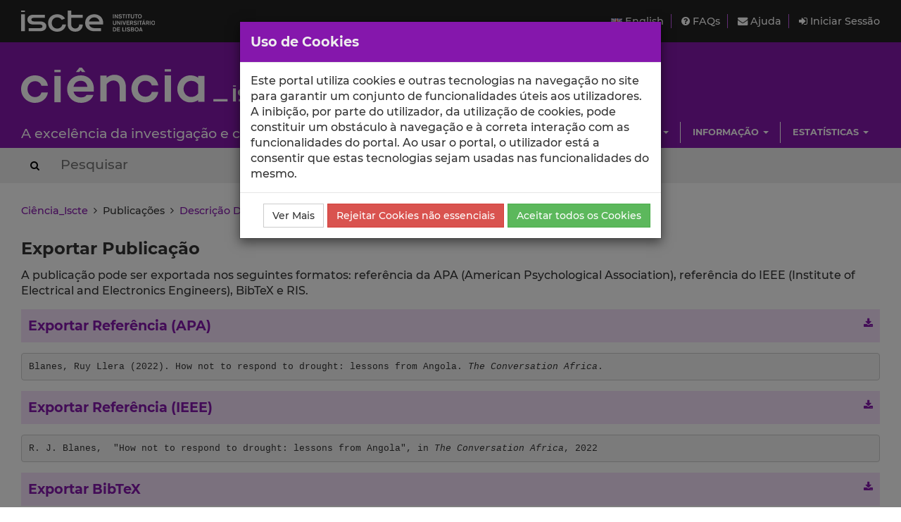

--- FILE ---
content_type: text/css; charset=utf-8
request_url: https://ciencia.iscte-iul.pt/assets/css/main.css?version=20250111
body_size: 48792
content:
/*! normalize.css v3.0.2 | MIT License | git.io/normalize */
html {
  font-family: sans-serif;
  -ms-text-size-adjust: 100%;
  -webkit-text-size-adjust: 100%;
}
body {
  margin: 0;
}
article,
aside,
details,
figcaption,
figure,
footer,
header,
hgroup,
main,
menu,
nav,
section,
summary {
  display: block;
}
audio,
canvas,
progress,
video {
  display: inline-block;
  vertical-align: baseline;
}
audio:not([controls]) {
  display: none;
  height: 0;
}
[hidden],
template {
  display: none;
}
a {
  background-color: transparent;
}
a:active,
a:hover {
  outline: 0;
}
abbr[title] {
  border-bottom: 1px dotted;
}
b,
strong {
  font-weight: bold;
}
dfn {
  font-style: italic;
}
h1 {
  font-size: 2em;
  margin: 0.67em 0;
}
mark {
  background: #ff0;
  color: #000;
}
small {
  font-size: 80%;
}
sub,
sup {
  font-size: 75%;
  line-height: 0;
  position: relative;
  vertical-align: baseline;
}
sup {
  top: -0.5em;
}
sub {
  bottom: -0.25em;
}
img {
  border: 0;
}
svg:not(:root) {
  overflow: hidden;
}
figure {
  margin: 1em 40px;
}
hr {
  -moz-box-sizing: content-box;
  box-sizing: content-box;
  height: 0;
}
pre {
  overflow: auto;
}
code,
kbd,
pre,
samp {
  font-family: monospace, monospace;
  font-size: 1em;
}
button,
input,
optgroup,
select,
textarea {
  color: inherit;
  font: inherit;
  margin: 0;
}
button {
  overflow: visible;
}
button,
select {
  text-transform: none;
}
button,
html input[type="button"],
input[type="reset"],
input[type="submit"] {
  -webkit-appearance: button;
  cursor: pointer;
}
button[disabled],
html input[disabled] {
  cursor: default;
}
button::-moz-focus-inner,
input::-moz-focus-inner {
  border: 0;
  padding: 0;
}
input {
  line-height: normal;
}
input[type="checkbox"],
input[type="radio"] {
  box-sizing: border-box;
  padding: 0;
}
input[type="number"]::-webkit-inner-spin-button,
input[type="number"]::-webkit-outer-spin-button {
  height: auto;
}
input[type="search"] {
  -webkit-appearance: textfield;
  -moz-box-sizing: content-box;
  -webkit-box-sizing: content-box;
  box-sizing: content-box;
}
input[type="search"]::-webkit-search-cancel-button,
input[type="search"]::-webkit-search-decoration {
  -webkit-appearance: none;
}
fieldset {
  border: 1px solid #c0c0c0;
  margin: 0 2px;
  padding: 0.35em 0.625em 0.75em;
}
legend {
  border: 0;
  padding: 0;
}
textarea {
  overflow: auto;
}
optgroup {
  font-weight: bold;
}
table {
  border-collapse: collapse;
  border-spacing: 0;
}
td,
th {
  padding: 0;
}
/*! Source: https://github.com/h5bp/html5-boilerplate/blob/master/src/css/main.css */
@media print {
  *,
  *:before,
  *:after {
    background: transparent !important;
    color: #000 !important;
    box-shadow: none !important;
    text-shadow: none !important;
  }
  a,
  a:visited {
    text-decoration: underline;
  }
  a[href]:after {
    content: " (" attr(href) ")";
  }
  abbr[title]:after {
    content: " (" attr(title) ")";
  }
  a[href^="#"]:after,
  a[href^="javascript:"]:after {
    content: "";
  }
  pre,
  blockquote {
    border: 1px solid #999;
    page-break-inside: avoid;
  }
  thead {
    display: table-header-group;
  }
  tr,
  img {
    page-break-inside: avoid;
  }
  img {
    max-width: 100% !important;
  }
  p,
  h2,
  h3 {
    orphans: 3;
    widows: 3;
  }
  h2,
  h3 {
    page-break-after: avoid;
  }
  select {
    background: #fff !important;
  }
  .navbar {
    display: none;
  }
  .btn > .caret,
  .dropup > .btn > .caret {
    border-top-color: #000 !important;
  }
  .label {
    border: 1px solid #000;
  }
  .table {
    border-collapse: collapse !important;
  }
  .table td,
  .table th {
    background-color: #fff !important;
  }
  .table-bordered th,
  .table-bordered td {
    border: 1px solid #ddd !important;
  }
}
* {
  -webkit-box-sizing: border-box;
  -moz-box-sizing: border-box;
  box-sizing: border-box;
}
*:before,
*:after {
  -webkit-box-sizing: border-box;
  -moz-box-sizing: border-box;
  box-sizing: border-box;
}
html {
  font-size: 10px;
  -webkit-tap-highlight-color: rgba(0, 0, 0, 0);
}
body {
  font-family: "Helvetica Neue", Helvetica, Arial, sans-serif;
  font-size: 14px;
  line-height: 1.42857143;
  color: #333333;
  background-color: #fff;
}
input,
button,
select,
textarea {
  font-family: inherit;
  font-size: inherit;
  line-height: inherit;
}
a {
  color: #337ab7;
  text-decoration: none;
}
a:hover,
a:focus {
  color: #23527c;
  text-decoration: underline;
}
a:focus {
  outline: thin dotted;
  outline: 5px auto -webkit-focus-ring-color;
  outline-offset: -2px;
}
figure {
  margin: 0;
}
img {
  vertical-align: middle;
}
.img-responsive {
  display: block;
  max-width: 100%;
  height: auto;
}
.img-rounded {
  border-radius: 6px;
}
.img-thumbnail {
  padding: 4px;
  line-height: 1.42857143;
  background-color: #fff;
  border: 1px solid #ddd;
  border-radius: 4px;
  -webkit-transition: all 0.2s ease-in-out;
  -o-transition: all 0.2s ease-in-out;
  transition: all 0.2s ease-in-out;
  display: inline-block;
  max-width: 100%;
  height: auto;
}
.img-circle {
  border-radius: 50%;
}
hr {
  margin-top: 20px;
  margin-bottom: 20px;
  border: 0;
  border-top: 1px solid #eeeeee;
}
.sr-only {
  position: absolute;
  width: 1px;
  height: 1px;
  margin: -1px;
  padding: 0;
  overflow: hidden;
  clip: rect(0, 0, 0, 0);
  border: 0;
}
.sr-only-focusable:active,
.sr-only-focusable:focus {
  position: static;
  width: auto;
  height: auto;
  margin: 0;
  overflow: visible;
  clip: auto;
}
[role="button"] {
  cursor: pointer;
}
h1,
h2,
h3,
h4,
h5,
h6,
.h1,
.h2,
.h3,
.h4,
.h5,
.h6 {
  font-family: inherit;
  font-weight: 500;
  line-height: 1.1;
  color: inherit;
}
h1 small,
h2 small,
h3 small,
h4 small,
h5 small,
h6 small,
.h1 small,
.h2 small,
.h3 small,
.h4 small,
.h5 small,
.h6 small,
h1 .small,
h2 .small,
h3 .small,
h4 .small,
h5 .small,
h6 .small,
.h1 .small,
.h2 .small,
.h3 .small,
.h4 .small,
.h5 .small,
.h6 .small {
  font-weight: normal;
  line-height: 1;
  color: #777777;
}
h1,
.h1,
h2,
.h2,
h3,
.h3 {
  margin-top: 20px;
  margin-bottom: 10px;
}
h1 small,
.h1 small,
h2 small,
.h2 small,
h3 small,
.h3 small,
h1 .small,
.h1 .small,
h2 .small,
.h2 .small,
h3 .small,
.h3 .small {
  font-size: 65%;
}
h4,
.h4,
h5,
.h5,
h6,
.h6 {
  margin-top: 10px;
  margin-bottom: 10px;
}
h4 small,
.h4 small,
h5 small,
.h5 small,
h6 small,
.h6 small,
h4 .small,
.h4 .small,
h5 .small,
.h5 .small,
h6 .small,
.h6 .small {
  font-size: 75%;
}
h1,
.h1 {
  font-size: 36px;
}
h2,
.h2 {
  font-size: 30px;
}
h3,
.h3 {
  font-size: 24px;
}
h4,
.h4 {
  font-size: 18px;
}
h5,
.h5 {
  font-size: 14px;
}
h6,
.h6 {
  font-size: 12px;
}
p {
  margin: 0 0 10px;
}
.lead {
  margin-bottom: 20px;
  font-size: 16px;
  font-weight: 300;
  line-height: 1.4;
}
@media (min-width: 768px) {
  .lead {
    font-size: 21px;
  }
}
small,
.small {
  font-size: 85%;
}
mark,
.mark {
  background-color: #fcf8e3;
  padding: 0.2em;
}
.text-left {
  text-align: left;
}
.text-right {
  text-align: right;
}
.text-center {
  text-align: center;
}
.text-justify {
  text-align: justify;
}
.text-nowrap {
  white-space: nowrap;
}
.text-lowercase {
  text-transform: lowercase;
}
.text-uppercase {
  text-transform: uppercase;
}
.text-capitalize {
  text-transform: capitalize;
}
.text-muted {
  color: #777777;
}
.text-primary {
  color: #337ab7;
}
a.text-primary:hover {
  color: #286090;
}
.text-success {
  color: #3c763d;
}
a.text-success:hover {
  color: #2b542c;
}
.text-info {
  color: #31708f;
}
a.text-info:hover {
  color: #245269;
}
.text-warning {
  color: #8a6d3b;
}
a.text-warning:hover {
  color: #66512c;
}
.text-danger {
  color: #a94442;
}
a.text-danger:hover {
  color: #843534;
}
.bg-primary {
  color: #fff;
  background-color: #337ab7;
}
a.bg-primary:hover {
  background-color: #286090;
}
.bg-success {
  background-color: #dff0d8;
}
a.bg-success:hover {
  background-color: #c1e2b3;
}
.bg-info {
  background-color: #d9edf7;
}
a.bg-info:hover {
  background-color: #afd9ee;
}
.bg-warning {
  background-color: #fcf8e3;
}
a.bg-warning:hover {
  background-color: #f7ecb5;
}
.bg-danger {
  background-color: #f2dede;
}
a.bg-danger:hover {
  background-color: #e4b9b9;
}
.page-header {
  padding-bottom: 9px;
  margin: 40px 0 20px;
  border-bottom: 1px solid #eeeeee;
}
ul,
ol {
  margin-top: 0;
  margin-bottom: 10px;
}
ul ul,
ol ul,
ul ol,
ol ol {
  margin-bottom: 0;
}
.list-unstyled {
  padding-left: 0;
  list-style: none;
}
.list-inline {
  padding-left: 0;
  list-style: none;
  margin-left: -5px;
}
.list-inline > li {
  display: inline-block;
  padding-left: 5px;
  padding-right: 5px;
}
dl {
  margin-top: 0;
  margin-bottom: 20px;
}
dt,
dd {
  line-height: 1.42857143;
}
dt {
  font-weight: bold;
}
dd {
  margin-left: 0;
}
@media (min-width: 768px) {
  .dl-horizontal dt {
    float: left;
    width: 160px;
    clear: left;
    text-align: right;
    overflow: hidden;
    text-overflow: ellipsis;
    white-space: nowrap;
  }
  .dl-horizontal dd {
    margin-left: 180px;
  }
}
abbr[title],
abbr[data-original-title] {
  cursor: help;
  border-bottom: 1px dotted #777777;
}
.initialism {
  font-size: 90%;
  text-transform: uppercase;
}
blockquote {
  padding: 10px 20px;
  margin: 0 0 20px;
  font-size: 17.5px;
  border-left: 5px solid #eeeeee;
}
blockquote p:last-child,
blockquote ul:last-child,
blockquote ol:last-child {
  margin-bottom: 0;
}
blockquote footer,
blockquote small,
blockquote .small {
  display: block;
  font-size: 80%;
  line-height: 1.42857143;
  color: #777777;
}
blockquote footer:before,
blockquote small:before,
blockquote .small:before {
  content: '\2014 \00A0';
}
.blockquote-reverse,
blockquote.pull-right {
  padding-right: 15px;
  padding-left: 0;
  border-right: 5px solid #eeeeee;
  border-left: 0;
  text-align: right;
}
.blockquote-reverse footer:before,
blockquote.pull-right footer:before,
.blockquote-reverse small:before,
blockquote.pull-right small:before,
.blockquote-reverse .small:before,
blockquote.pull-right .small:before {
  content: '';
}
.blockquote-reverse footer:after,
blockquote.pull-right footer:after,
.blockquote-reverse small:after,
blockquote.pull-right small:after,
.blockquote-reverse .small:after,
blockquote.pull-right .small:after {
  content: '\00A0 \2014';
}
address {
  margin-bottom: 20px;
  font-style: normal;
  line-height: 1.42857143;
}
code,
kbd,
pre,
samp {
  font-family: Menlo, Monaco, Consolas, "Courier New", monospace;
}
code {
  padding: 2px 4px;
  font-size: 90%;
  color: #c7254e;
  background-color: #f9f2f4;
  border-radius: 4px;
}
kbd {
  padding: 2px 4px;
  font-size: 90%;
  color: #fff;
  background-color: #333;
  border-radius: 3px;
  box-shadow: inset 0 -1px 0 rgba(0, 0, 0, 0.25);
}
kbd kbd {
  padding: 0;
  font-size: 100%;
  font-weight: bold;
  box-shadow: none;
}
pre {
  display: block;
  padding: 9.5px;
  margin: 0 0 10px;
  font-size: 13px;
  line-height: 1.42857143;
  word-break: break-all;
  word-wrap: break-word;
  color: #333333;
  background-color: #f5f5f5;
  border: 1px solid #ccc;
  border-radius: 4px;
}
pre code {
  padding: 0;
  font-size: inherit;
  color: inherit;
  white-space: pre-wrap;
  background-color: transparent;
  border-radius: 0;
}
.pre-scrollable {
  max-height: 340px;
  overflow-y: scroll;
}
.container {
  margin-right: auto;
  margin-left: auto;
  padding-left: 15px;
  padding-right: 15px;
}
@media (min-width: 768px) {
  .container {
    width: 750px;
  }
}
@media (min-width: 992px) {
  .container {
    width: 970px;
  }
}
@media (min-width: 1200px) {
  .container {
    width: 1170px;
  }
}
.container-fluid {
  margin-right: auto;
  margin-left: auto;
  padding-left: 15px;
  padding-right: 15px;
}
.row {
  margin-left: -15px;
  margin-right: -15px;
}
.col-xs-1,
.col-sm-1,
.col-md-1,
.col-lg-1,
.col-xs-2,
.col-sm-2,
.col-md-2,
.col-lg-2,
.col-xs-3,
.col-sm-3,
.col-md-3,
.col-lg-3,
.col-xs-4,
.col-sm-4,
.col-md-4,
.col-lg-4,
.col-xs-5,
.col-sm-5,
.col-md-5,
.col-lg-5,
.col-xs-6,
.col-sm-6,
.col-md-6,
.col-lg-6,
.col-xs-7,
.col-sm-7,
.col-md-7,
.col-lg-7,
.col-xs-8,
.col-sm-8,
.col-md-8,
.col-lg-8,
.col-xs-9,
.col-sm-9,
.col-md-9,
.col-lg-9,
.col-xs-10,
.col-sm-10,
.col-md-10,
.col-lg-10,
.col-xs-11,
.col-sm-11,
.col-md-11,
.col-lg-11,
.col-xs-12,
.col-sm-12,
.col-md-12,
.col-lg-12 {
  position: relative;
  min-height: 1px;
  padding-left: 15px;
  padding-right: 15px;
}
.col-xs-1,
.col-xs-2,
.col-xs-3,
.col-xs-4,
.col-xs-5,
.col-xs-6,
.col-xs-7,
.col-xs-8,
.col-xs-9,
.col-xs-10,
.col-xs-11,
.col-xs-12 {
  float: left;
}
.col-xs-12 {
  width: 100%;
}
.col-xs-11 {
  width: 91.66666667%;
}
.col-xs-10 {
  width: 83.33333333%;
}
.col-xs-9 {
  width: 75%;
}
.col-xs-8 {
  width: 66.66666667%;
}
.col-xs-7 {
  width: 58.33333333%;
}
.col-xs-6 {
  width: 50%;
}
.col-xs-5 {
  width: 41.66666667%;
}
.col-xs-4 {
  width: 33.33333333%;
}
.col-xs-3 {
  width: 25%;
}
.col-xs-2 {
  width: 16.66666667%;
}
.col-xs-1 {
  width: 8.33333333%;
}
.col-xs-pull-12 {
  right: 100%;
}
.col-xs-pull-11 {
  right: 91.66666667%;
}
.col-xs-pull-10 {
  right: 83.33333333%;
}
.col-xs-pull-9 {
  right: 75%;
}
.col-xs-pull-8 {
  right: 66.66666667%;
}
.col-xs-pull-7 {
  right: 58.33333333%;
}
.col-xs-pull-6 {
  right: 50%;
}
.col-xs-pull-5 {
  right: 41.66666667%;
}
.col-xs-pull-4 {
  right: 33.33333333%;
}
.col-xs-pull-3 {
  right: 25%;
}
.col-xs-pull-2 {
  right: 16.66666667%;
}
.col-xs-pull-1 {
  right: 8.33333333%;
}
.col-xs-pull-0 {
  right: auto;
}
.col-xs-push-12 {
  left: 100%;
}
.col-xs-push-11 {
  left: 91.66666667%;
}
.col-xs-push-10 {
  left: 83.33333333%;
}
.col-xs-push-9 {
  left: 75%;
}
.col-xs-push-8 {
  left: 66.66666667%;
}
.col-xs-push-7 {
  left: 58.33333333%;
}
.col-xs-push-6 {
  left: 50%;
}
.col-xs-push-5 {
  left: 41.66666667%;
}
.col-xs-push-4 {
  left: 33.33333333%;
}
.col-xs-push-3 {
  left: 25%;
}
.col-xs-push-2 {
  left: 16.66666667%;
}
.col-xs-push-1 {
  left: 8.33333333%;
}
.col-xs-push-0 {
  left: auto;
}
.col-xs-offset-12 {
  margin-left: 100%;
}
.col-xs-offset-11 {
  margin-left: 91.66666667%;
}
.col-xs-offset-10 {
  margin-left: 83.33333333%;
}
.col-xs-offset-9 {
  margin-left: 75%;
}
.col-xs-offset-8 {
  margin-left: 66.66666667%;
}
.col-xs-offset-7 {
  margin-left: 58.33333333%;
}
.col-xs-offset-6 {
  margin-left: 50%;
}
.col-xs-offset-5 {
  margin-left: 41.66666667%;
}
.col-xs-offset-4 {
  margin-left: 33.33333333%;
}
.col-xs-offset-3 {
  margin-left: 25%;
}
.col-xs-offset-2 {
  margin-left: 16.66666667%;
}
.col-xs-offset-1 {
  margin-left: 8.33333333%;
}
.col-xs-offset-0 {
  margin-left: 0%;
}
@media (min-width: 768px) {
  .col-sm-1,
  .col-sm-2,
  .col-sm-3,
  .col-sm-4,
  .col-sm-5,
  .col-sm-6,
  .col-sm-7,
  .col-sm-8,
  .col-sm-9,
  .col-sm-10,
  .col-sm-11,
  .col-sm-12 {
    float: left;
  }
  .col-sm-12 {
    width: 100%;
  }
  .col-sm-11 {
    width: 91.66666667%;
  }
  .col-sm-10 {
    width: 83.33333333%;
  }
  .col-sm-9 {
    width: 75%;
  }
  .col-sm-8 {
    width: 66.66666667%;
  }
  .col-sm-7 {
    width: 58.33333333%;
  }
  .col-sm-6 {
    width: 50%;
  }
  .col-sm-5 {
    width: 41.66666667%;
  }
  .col-sm-4 {
    width: 33.33333333%;
  }
  .col-sm-3 {
    width: 25%;
  }
  .col-sm-2 {
    width: 16.66666667%;
  }
  .col-sm-1 {
    width: 8.33333333%;
  }
  .col-sm-pull-12 {
    right: 100%;
  }
  .col-sm-pull-11 {
    right: 91.66666667%;
  }
  .col-sm-pull-10 {
    right: 83.33333333%;
  }
  .col-sm-pull-9 {
    right: 75%;
  }
  .col-sm-pull-8 {
    right: 66.66666667%;
  }
  .col-sm-pull-7 {
    right: 58.33333333%;
  }
  .col-sm-pull-6 {
    right: 50%;
  }
  .col-sm-pull-5 {
    right: 41.66666667%;
  }
  .col-sm-pull-4 {
    right: 33.33333333%;
  }
  .col-sm-pull-3 {
    right: 25%;
  }
  .col-sm-pull-2 {
    right: 16.66666667%;
  }
  .col-sm-pull-1 {
    right: 8.33333333%;
  }
  .col-sm-pull-0 {
    right: auto;
  }
  .col-sm-push-12 {
    left: 100%;
  }
  .col-sm-push-11 {
    left: 91.66666667%;
  }
  .col-sm-push-10 {
    left: 83.33333333%;
  }
  .col-sm-push-9 {
    left: 75%;
  }
  .col-sm-push-8 {
    left: 66.66666667%;
  }
  .col-sm-push-7 {
    left: 58.33333333%;
  }
  .col-sm-push-6 {
    left: 50%;
  }
  .col-sm-push-5 {
    left: 41.66666667%;
  }
  .col-sm-push-4 {
    left: 33.33333333%;
  }
  .col-sm-push-3 {
    left: 25%;
  }
  .col-sm-push-2 {
    left: 16.66666667%;
  }
  .col-sm-push-1 {
    left: 8.33333333%;
  }
  .col-sm-push-0 {
    left: auto;
  }
  .col-sm-offset-12 {
    margin-left: 100%;
  }
  .col-sm-offset-11 {
    margin-left: 91.66666667%;
  }
  .col-sm-offset-10 {
    margin-left: 83.33333333%;
  }
  .col-sm-offset-9 {
    margin-left: 75%;
  }
  .col-sm-offset-8 {
    margin-left: 66.66666667%;
  }
  .col-sm-offset-7 {
    margin-left: 58.33333333%;
  }
  .col-sm-offset-6 {
    margin-left: 50%;
  }
  .col-sm-offset-5 {
    margin-left: 41.66666667%;
  }
  .col-sm-offset-4 {
    margin-left: 33.33333333%;
  }
  .col-sm-offset-3 {
    margin-left: 25%;
  }
  .col-sm-offset-2 {
    margin-left: 16.66666667%;
  }
  .col-sm-offset-1 {
    margin-left: 8.33333333%;
  }
  .col-sm-offset-0 {
    margin-left: 0%;
  }
}
@media (min-width: 992px) {
  .col-md-1,
  .col-md-2,
  .col-md-3,
  .col-md-4,
  .col-md-5,
  .col-md-6,
  .col-md-7,
  .col-md-8,
  .col-md-9,
  .col-md-10,
  .col-md-11,
  .col-md-12 {
    float: left;
  }
  .col-md-12 {
    width: 100%;
  }
  .col-md-11 {
    width: 91.66666667%;
  }
  .col-md-10 {
    width: 83.33333333%;
  }
  .col-md-9 {
    width: 75%;
  }
  .col-md-8 {
    width: 66.66666667%;
  }
  .col-md-7 {
    width: 58.33333333%;
  }
  .col-md-6 {
    width: 50%;
  }
  .col-md-5 {
    width: 41.66666667%;
  }
  .col-md-4 {
    width: 33.33333333%;
  }
  .col-md-3 {
    width: 25%;
  }
  .col-md-2 {
    width: 16.66666667%;
  }
  .col-md-1 {
    width: 8.33333333%;
  }
  .col-md-pull-12 {
    right: 100%;
  }
  .col-md-pull-11 {
    right: 91.66666667%;
  }
  .col-md-pull-10 {
    right: 83.33333333%;
  }
  .col-md-pull-9 {
    right: 75%;
  }
  .col-md-pull-8 {
    right: 66.66666667%;
  }
  .col-md-pull-7 {
    right: 58.33333333%;
  }
  .col-md-pull-6 {
    right: 50%;
  }
  .col-md-pull-5 {
    right: 41.66666667%;
  }
  .col-md-pull-4 {
    right: 33.33333333%;
  }
  .col-md-pull-3 {
    right: 25%;
  }
  .col-md-pull-2 {
    right: 16.66666667%;
  }
  .col-md-pull-1 {
    right: 8.33333333%;
  }
  .col-md-pull-0 {
    right: auto;
  }
  .col-md-push-12 {
    left: 100%;
  }
  .col-md-push-11 {
    left: 91.66666667%;
  }
  .col-md-push-10 {
    left: 83.33333333%;
  }
  .col-md-push-9 {
    left: 75%;
  }
  .col-md-push-8 {
    left: 66.66666667%;
  }
  .col-md-push-7 {
    left: 58.33333333%;
  }
  .col-md-push-6 {
    left: 50%;
  }
  .col-md-push-5 {
    left: 41.66666667%;
  }
  .col-md-push-4 {
    left: 33.33333333%;
  }
  .col-md-push-3 {
    left: 25%;
  }
  .col-md-push-2 {
    left: 16.66666667%;
  }
  .col-md-push-1 {
    left: 8.33333333%;
  }
  .col-md-push-0 {
    left: auto;
  }
  .col-md-offset-12 {
    margin-left: 100%;
  }
  .col-md-offset-11 {
    margin-left: 91.66666667%;
  }
  .col-md-offset-10 {
    margin-left: 83.33333333%;
  }
  .col-md-offset-9 {
    margin-left: 75%;
  }
  .col-md-offset-8 {
    margin-left: 66.66666667%;
  }
  .col-md-offset-7 {
    margin-left: 58.33333333%;
  }
  .col-md-offset-6 {
    margin-left: 50%;
  }
  .col-md-offset-5 {
    margin-left: 41.66666667%;
  }
  .col-md-offset-4 {
    margin-left: 33.33333333%;
  }
  .col-md-offset-3 {
    margin-left: 25%;
  }
  .col-md-offset-2 {
    margin-left: 16.66666667%;
  }
  .col-md-offset-1 {
    margin-left: 8.33333333%;
  }
  .col-md-offset-0 {
    margin-left: 0%;
  }
}
@media (min-width: 1200px) {
  .col-lg-1,
  .col-lg-2,
  .col-lg-3,
  .col-lg-4,
  .col-lg-5,
  .col-lg-6,
  .col-lg-7,
  .col-lg-8,
  .col-lg-9,
  .col-lg-10,
  .col-lg-11,
  .col-lg-12 {
    float: left;
  }
  .col-lg-12 {
    width: 100%;
  }
  .col-lg-11 {
    width: 91.66666667%;
  }
  .col-lg-10 {
    width: 83.33333333%;
  }
  .col-lg-9 {
    width: 75%;
  }
  .col-lg-8 {
    width: 66.66666667%;
  }
  .col-lg-7 {
    width: 58.33333333%;
  }
  .col-lg-6 {
    width: 50%;
  }
  .col-lg-5 {
    width: 41.66666667%;
  }
  .col-lg-4 {
    width: 33.33333333%;
  }
  .col-lg-3 {
    width: 25%;
  }
  .col-lg-2 {
    width: 16.66666667%;
  }
  .col-lg-1 {
    width: 8.33333333%;
  }
  .col-lg-pull-12 {
    right: 100%;
  }
  .col-lg-pull-11 {
    right: 91.66666667%;
  }
  .col-lg-pull-10 {
    right: 83.33333333%;
  }
  .col-lg-pull-9 {
    right: 75%;
  }
  .col-lg-pull-8 {
    right: 66.66666667%;
  }
  .col-lg-pull-7 {
    right: 58.33333333%;
  }
  .col-lg-pull-6 {
    right: 50%;
  }
  .col-lg-pull-5 {
    right: 41.66666667%;
  }
  .col-lg-pull-4 {
    right: 33.33333333%;
  }
  .col-lg-pull-3 {
    right: 25%;
  }
  .col-lg-pull-2 {
    right: 16.66666667%;
  }
  .col-lg-pull-1 {
    right: 8.33333333%;
  }
  .col-lg-pull-0 {
    right: auto;
  }
  .col-lg-push-12 {
    left: 100%;
  }
  .col-lg-push-11 {
    left: 91.66666667%;
  }
  .col-lg-push-10 {
    left: 83.33333333%;
  }
  .col-lg-push-9 {
    left: 75%;
  }
  .col-lg-push-8 {
    left: 66.66666667%;
  }
  .col-lg-push-7 {
    left: 58.33333333%;
  }
  .col-lg-push-6 {
    left: 50%;
  }
  .col-lg-push-5 {
    left: 41.66666667%;
  }
  .col-lg-push-4 {
    left: 33.33333333%;
  }
  .col-lg-push-3 {
    left: 25%;
  }
  .col-lg-push-2 {
    left: 16.66666667%;
  }
  .col-lg-push-1 {
    left: 8.33333333%;
  }
  .col-lg-push-0 {
    left: auto;
  }
  .col-lg-offset-12 {
    margin-left: 100%;
  }
  .col-lg-offset-11 {
    margin-left: 91.66666667%;
  }
  .col-lg-offset-10 {
    margin-left: 83.33333333%;
  }
  .col-lg-offset-9 {
    margin-left: 75%;
  }
  .col-lg-offset-8 {
    margin-left: 66.66666667%;
  }
  .col-lg-offset-7 {
    margin-left: 58.33333333%;
  }
  .col-lg-offset-6 {
    margin-left: 50%;
  }
  .col-lg-offset-5 {
    margin-left: 41.66666667%;
  }
  .col-lg-offset-4 {
    margin-left: 33.33333333%;
  }
  .col-lg-offset-3 {
    margin-left: 25%;
  }
  .col-lg-offset-2 {
    margin-left: 16.66666667%;
  }
  .col-lg-offset-1 {
    margin-left: 8.33333333%;
  }
  .col-lg-offset-0 {
    margin-left: 0%;
  }
}
table {
  background-color: transparent;
}
caption {
  padding-top: 8px;
  padding-bottom: 8px;
  color: #777777;
  text-align: left;
}
th {
  text-align: left;
}
.table {
  width: 100%;
  max-width: 100%;
  margin-bottom: 20px;
}
.table > thead > tr > th,
.table > tbody > tr > th,
.table > tfoot > tr > th,
.table > thead > tr > td,
.table > tbody > tr > td,
.table > tfoot > tr > td {
  padding: 8px;
  line-height: 1.42857143;
  vertical-align: top;
  border-top: 1px solid #ddd;
}
.table > thead > tr > th {
  vertical-align: bottom;
  border-bottom: 2px solid #ddd;
}
.table > caption + thead > tr:first-child > th,
.table > colgroup + thead > tr:first-child > th,
.table > thead:first-child > tr:first-child > th,
.table > caption + thead > tr:first-child > td,
.table > colgroup + thead > tr:first-child > td,
.table > thead:first-child > tr:first-child > td {
  border-top: 0;
}
.table > tbody + tbody {
  border-top: 2px solid #ddd;
}
.table .table {
  background-color: #fff;
}
.table-condensed > thead > tr > th,
.table-condensed > tbody > tr > th,
.table-condensed > tfoot > tr > th,
.table-condensed > thead > tr > td,
.table-condensed > tbody > tr > td,
.table-condensed > tfoot > tr > td {
  padding: 5px;
}
.table-bordered {
  border: 1px solid #ddd;
}
.table-bordered > thead > tr > th,
.table-bordered > tbody > tr > th,
.table-bordered > tfoot > tr > th,
.table-bordered > thead > tr > td,
.table-bordered > tbody > tr > td,
.table-bordered > tfoot > tr > td {
  border: 1px solid #ddd;
}
.table-bordered > thead > tr > th,
.table-bordered > thead > tr > td {
  border-bottom-width: 2px;
}
.table-striped > tbody > tr:nth-of-type(odd) {
  background-color: #f9f9f9;
}
.table-hover > tbody > tr:hover {
  background-color: #f5f5f5;
}
table col[class*="col-"] {
  position: static;
  float: none;
  display: table-column;
}
table td[class*="col-"],
table th[class*="col-"] {
  position: static;
  float: none;
  display: table-cell;
}
.table > thead > tr > td.active,
.table > tbody > tr > td.active,
.table > tfoot > tr > td.active,
.table > thead > tr > th.active,
.table > tbody > tr > th.active,
.table > tfoot > tr > th.active,
.table > thead > tr.active > td,
.table > tbody > tr.active > td,
.table > tfoot > tr.active > td,
.table > thead > tr.active > th,
.table > tbody > tr.active > th,
.table > tfoot > tr.active > th {
  background-color: #f5f5f5;
}
.table-hover > tbody > tr > td.active:hover,
.table-hover > tbody > tr > th.active:hover,
.table-hover > tbody > tr.active:hover > td,
.table-hover > tbody > tr:hover > .active,
.table-hover > tbody > tr.active:hover > th {
  background-color: #e8e8e8;
}
.table > thead > tr > td.success,
.table > tbody > tr > td.success,
.table > tfoot > tr > td.success,
.table > thead > tr > th.success,
.table > tbody > tr > th.success,
.table > tfoot > tr > th.success,
.table > thead > tr.success > td,
.table > tbody > tr.success > td,
.table > tfoot > tr.success > td,
.table > thead > tr.success > th,
.table > tbody > tr.success > th,
.table > tfoot > tr.success > th {
  background-color: #dff0d8;
}
.table-hover > tbody > tr > td.success:hover,
.table-hover > tbody > tr > th.success:hover,
.table-hover > tbody > tr.success:hover > td,
.table-hover > tbody > tr:hover > .success,
.table-hover > tbody > tr.success:hover > th {
  background-color: #d0e9c6;
}
.table > thead > tr > td.info,
.table > tbody > tr > td.info,
.table > tfoot > tr > td.info,
.table > thead > tr > th.info,
.table > tbody > tr > th.info,
.table > tfoot > tr > th.info,
.table > thead > tr.info > td,
.table > tbody > tr.info > td,
.table > tfoot > tr.info > td,
.table > thead > tr.info > th,
.table > tbody > tr.info > th,
.table > tfoot > tr.info > th {
  background-color: #d9edf7;
}
.table-hover > tbody > tr > td.info:hover,
.table-hover > tbody > tr > th.info:hover,
.table-hover > tbody > tr.info:hover > td,
.table-hover > tbody > tr:hover > .info,
.table-hover > tbody > tr.info:hover > th {
  background-color: #c4e3f3;
}
.table > thead > tr > td.warning,
.table > tbody > tr > td.warning,
.table > tfoot > tr > td.warning,
.table > thead > tr > th.warning,
.table > tbody > tr > th.warning,
.table > tfoot > tr > th.warning,
.table > thead > tr.warning > td,
.table > tbody > tr.warning > td,
.table > tfoot > tr.warning > td,
.table > thead > tr.warning > th,
.table > tbody > tr.warning > th,
.table > tfoot > tr.warning > th {
  background-color: #fcf8e3;
}
.table-hover > tbody > tr > td.warning:hover,
.table-hover > tbody > tr > th.warning:hover,
.table-hover > tbody > tr.warning:hover > td,
.table-hover > tbody > tr:hover > .warning,
.table-hover > tbody > tr.warning:hover > th {
  background-color: #faf2cc;
}
.table > thead > tr > td.danger,
.table > tbody > tr > td.danger,
.table > tfoot > tr > td.danger,
.table > thead > tr > th.danger,
.table > tbody > tr > th.danger,
.table > tfoot > tr > th.danger,
.table > thead > tr.danger > td,
.table > tbody > tr.danger > td,
.table > tfoot > tr.danger > td,
.table > thead > tr.danger > th,
.table > tbody > tr.danger > th,
.table > tfoot > tr.danger > th {
  background-color: #f2dede;
}
.table-hover > tbody > tr > td.danger:hover,
.table-hover > tbody > tr > th.danger:hover,
.table-hover > tbody > tr.danger:hover > td,
.table-hover > tbody > tr:hover > .danger,
.table-hover > tbody > tr.danger:hover > th {
  background-color: #ebcccc;
}
.table-responsive {
  overflow-x: auto;
  min-height: 0.01%;
}
@media screen and (max-width: 767px) {
  .table-responsive {
    width: 100%;
    margin-bottom: 15px;
    overflow-y: hidden;
    -ms-overflow-style: -ms-autohiding-scrollbar;
    border: 1px solid #ddd;
  }
  .table-responsive > .table {
    margin-bottom: 0;
  }
  .table-responsive > .table > thead > tr > th,
  .table-responsive > .table > tbody > tr > th,
  .table-responsive > .table > tfoot > tr > th,
  .table-responsive > .table > thead > tr > td,
  .table-responsive > .table > tbody > tr > td,
  .table-responsive > .table > tfoot > tr > td {
    white-space: nowrap;
  }
  .table-responsive > .table-bordered {
    border: 0;
  }
  .table-responsive > .table-bordered > thead > tr > th:first-child,
  .table-responsive > .table-bordered > tbody > tr > th:first-child,
  .table-responsive > .table-bordered > tfoot > tr > th:first-child,
  .table-responsive > .table-bordered > thead > tr > td:first-child,
  .table-responsive > .table-bordered > tbody > tr > td:first-child,
  .table-responsive > .table-bordered > tfoot > tr > td:first-child {
    border-left: 0;
  }
  .table-responsive > .table-bordered > thead > tr > th:last-child,
  .table-responsive > .table-bordered > tbody > tr > th:last-child,
  .table-responsive > .table-bordered > tfoot > tr > th:last-child,
  .table-responsive > .table-bordered > thead > tr > td:last-child,
  .table-responsive > .table-bordered > tbody > tr > td:last-child,
  .table-responsive > .table-bordered > tfoot > tr > td:last-child {
    border-right: 0;
  }
  .table-responsive > .table-bordered > tbody > tr:last-child > th,
  .table-responsive > .table-bordered > tfoot > tr:last-child > th,
  .table-responsive > .table-bordered > tbody > tr:last-child > td,
  .table-responsive > .table-bordered > tfoot > tr:last-child > td {
    border-bottom: 0;
  }
}
fieldset {
  padding: 0;
  margin: 0;
  border: 0;
  min-width: 0;
}
legend {
  display: block;
  width: 100%;
  padding: 0;
  margin-bottom: 20px;
  font-size: 21px;
  line-height: inherit;
  color: #333333;
  border: 0;
  border-bottom: 1px solid #e5e5e5;
}
label {
  display: inline-block;
  max-width: 100%;
  margin-bottom: 5px;
  font-weight: bold;
}
input[type="search"] {
  -webkit-box-sizing: border-box;
  -moz-box-sizing: border-box;
  box-sizing: border-box;
}
input[type="radio"],
input[type="checkbox"] {
  margin: 4px 0 0;
  margin-top: 1px \9;
  line-height: normal;
}
input[type="file"] {
  display: block;
}
input[type="range"] {
  display: block;
  width: 100%;
}
select[multiple],
select[size] {
  height: auto;
}
input[type="file"]:focus,
input[type="radio"]:focus,
input[type="checkbox"]:focus {
  outline: thin dotted;
  outline: 5px auto -webkit-focus-ring-color;
  outline-offset: -2px;
}
output {
  display: block;
  padding-top: 7px;
  font-size: 14px;
  line-height: 1.42857143;
  color: #555555;
}
.form-control {
  display: block;
  width: 100%;
  height: 34px;
  padding: 6px 12px;
  font-size: 14px;
  line-height: 1.42857143;
  color: #555555;
  background-color: #fff;
  background-image: none;
  border: 1px solid #ccc;
  border-radius: 4px;
  -webkit-box-shadow: inset 0 1px 1px rgba(0, 0, 0, 0.075);
  box-shadow: inset 0 1px 1px rgba(0, 0, 0, 0.075);
  -webkit-transition: border-color ease-in-out .15s, box-shadow ease-in-out .15s;
  -o-transition: border-color ease-in-out .15s, box-shadow ease-in-out .15s;
  transition: border-color ease-in-out .15s, box-shadow ease-in-out .15s;
}
.form-control:focus {
  border-color: #66afe9;
  outline: 0;
  -webkit-box-shadow: inset 0 1px 1px rgba(0,0,0,.075), 0 0 8px rgba(102, 175, 233, 0.6);
  box-shadow: inset 0 1px 1px rgba(0,0,0,.075), 0 0 8px rgba(102, 175, 233, 0.6);
}
.form-control::-moz-placeholder {
  color: #999;
  opacity: 1;
}
.form-control:-ms-input-placeholder {
  color: #999;
}
.form-control::-webkit-input-placeholder {
  color: #999;
}
.form-control[disabled],
.form-control[readonly],
fieldset[disabled] .form-control {
  background-color: #eeeeee;
  opacity: 1;
}
.form-control[disabled],
fieldset[disabled] .form-control {
  cursor: not-allowed;
}
textarea.form-control {
  height: auto;
}
input[type="search"] {
  -webkit-appearance: none;
}
@media screen and (-webkit-min-device-pixel-ratio: 0) {
  input[type="date"],
  input[type="time"],
  input[type="datetime-local"],
  input[type="month"] {
    line-height: 34px;
  }
  input[type="date"].input-sm,
  input[type="time"].input-sm,
  input[type="datetime-local"].input-sm,
  input[type="month"].input-sm,
  .input-group-sm input[type="date"],
  .input-group-sm input[type="time"],
  .input-group-sm input[type="datetime-local"],
  .input-group-sm input[type="month"] {
    line-height: 30px;
  }
  input[type="date"].input-lg,
  input[type="time"].input-lg,
  input[type="datetime-local"].input-lg,
  input[type="month"].input-lg,
  .input-group-lg input[type="date"],
  .input-group-lg input[type="time"],
  .input-group-lg input[type="datetime-local"],
  .input-group-lg input[type="month"] {
    line-height: 46px;
  }
}
.form-group {
  margin-bottom: 15px;
}
.radio,
.checkbox {
  position: relative;
  display: block;
  margin-top: 10px;
  margin-bottom: 10px;
}
.radio label,
.checkbox label {
  min-height: 20px;
  padding-left: 20px;
  margin-bottom: 0;
  font-weight: normal;
  cursor: pointer;
}
.radio input[type="radio"],
.radio-inline input[type="radio"],
.checkbox input[type="checkbox"],
.checkbox-inline input[type="checkbox"] {
  position: absolute;
  margin-left: -20px;
  margin-top: 4px \9;
}
.radio + .radio,
.checkbox + .checkbox {
  margin-top: -5px;
}
.radio-inline,
.checkbox-inline {
  position: relative;
  display: inline-block;
  padding-left: 20px;
  margin-bottom: 0;
  vertical-align: middle;
  font-weight: normal;
  cursor: pointer;
}
.radio-inline + .radio-inline,
.checkbox-inline + .checkbox-inline {
  margin-top: 0;
  margin-left: 10px;
}
input[type="radio"][disabled],
input[type="checkbox"][disabled],
input[type="radio"].disabled,
input[type="checkbox"].disabled,
fieldset[disabled] input[type="radio"],
fieldset[disabled] input[type="checkbox"] {
  cursor: not-allowed;
}
.radio-inline.disabled,
.checkbox-inline.disabled,
fieldset[disabled] .radio-inline,
fieldset[disabled] .checkbox-inline {
  cursor: not-allowed;
}
.radio.disabled label,
.checkbox.disabled label,
fieldset[disabled] .radio label,
fieldset[disabled] .checkbox label {
  cursor: not-allowed;
}
.form-control-static {
  padding-top: 7px;
  padding-bottom: 7px;
  margin-bottom: 0;
  min-height: 34px;
}
.form-control-static.input-lg,
.form-control-static.input-sm {
  padding-left: 0;
  padding-right: 0;
}
.input-sm {
  height: 30px;
  padding: 5px 10px;
  font-size: 12px;
  line-height: 1.5;
  border-radius: 3px;
}
select.input-sm {
  height: 30px;
  line-height: 30px;
}
textarea.input-sm,
select[multiple].input-sm {
  height: auto;
}
.form-group-sm .form-control {
  height: 30px;
  padding: 5px 10px;
  font-size: 12px;
  line-height: 1.5;
  border-radius: 3px;
}
select.form-group-sm .form-control {
  height: 30px;
  line-height: 30px;
}
textarea.form-group-sm .form-control,
select[multiple].form-group-sm .form-control {
  height: auto;
}
.form-group-sm .form-control-static {
  height: 30px;
  padding: 5px 10px;
  font-size: 12px;
  line-height: 1.5;
  min-height: 32px;
}
.input-lg {
  height: 46px;
  padding: 10px 16px;
  font-size: 18px;
  line-height: 1.3333333;
  border-radius: 6px;
}
select.input-lg {
  height: 46px;
  line-height: 46px;
}
textarea.input-lg,
select[multiple].input-lg {
  height: auto;
}
.form-group-lg .form-control {
  height: 46px;
  padding: 10px 16px;
  font-size: 18px;
  line-height: 1.3333333;
  border-radius: 6px;
}
select.form-group-lg .form-control {
  height: 46px;
  line-height: 46px;
}
textarea.form-group-lg .form-control,
select[multiple].form-group-lg .form-control {
  height: auto;
}
.form-group-lg .form-control-static {
  height: 46px;
  padding: 10px 16px;
  font-size: 18px;
  line-height: 1.3333333;
  min-height: 38px;
}
.has-feedback {
  position: relative;
}
.has-feedback .form-control {
  padding-right: 42.5px;
}
.form-control-feedback {
  position: absolute;
  top: 0;
  right: 0;
  z-index: 2;
  display: block;
  width: 34px;
  height: 34px;
  line-height: 34px;
  text-align: center;
  pointer-events: none;
}
.input-lg + .form-control-feedback {
  width: 46px;
  height: 46px;
  line-height: 46px;
}
.input-sm + .form-control-feedback {
  width: 30px;
  height: 30px;
  line-height: 30px;
}
.has-success .help-block,
.has-success .control-label,
.has-success .radio,
.has-success .checkbox,
.has-success .radio-inline,
.has-success .checkbox-inline,
.has-success.radio label,
.has-success.checkbox label,
.has-success.radio-inline label,
.has-success.checkbox-inline label {
  color: #3c763d;
}
.has-success .form-control {
  border-color: #3c763d;
  -webkit-box-shadow: inset 0 1px 1px rgba(0, 0, 0, 0.075);
  box-shadow: inset 0 1px 1px rgba(0, 0, 0, 0.075);
}
.has-success .form-control:focus {
  border-color: #2b542c;
  -webkit-box-shadow: inset 0 1px 1px rgba(0, 0, 0, 0.075), 0 0 6px #67b168;
  box-shadow: inset 0 1px 1px rgba(0, 0, 0, 0.075), 0 0 6px #67b168;
}
.has-success .input-group-addon {
  color: #3c763d;
  border-color: #3c763d;
  background-color: #dff0d8;
}
.has-success .form-control-feedback {
  color: #3c763d;
}
.has-warning .help-block,
.has-warning .control-label,
.has-warning .radio,
.has-warning .checkbox,
.has-warning .radio-inline,
.has-warning .checkbox-inline,
.has-warning.radio label,
.has-warning.checkbox label,
.has-warning.radio-inline label,
.has-warning.checkbox-inline label {
  color: #8a6d3b;
}
.has-warning .form-control {
  border-color: #8a6d3b;
  -webkit-box-shadow: inset 0 1px 1px rgba(0, 0, 0, 0.075);
  box-shadow: inset 0 1px 1px rgba(0, 0, 0, 0.075);
}
.has-warning .form-control:focus {
  border-color: #66512c;
  -webkit-box-shadow: inset 0 1px 1px rgba(0, 0, 0, 0.075), 0 0 6px #c0a16b;
  box-shadow: inset 0 1px 1px rgba(0, 0, 0, 0.075), 0 0 6px #c0a16b;
}
.has-warning .input-group-addon {
  color: #8a6d3b;
  border-color: #8a6d3b;
  background-color: #fcf8e3;
}
.has-warning .form-control-feedback {
  color: #8a6d3b;
}
.has-error .help-block,
.has-error .control-label,
.has-error .radio,
.has-error .checkbox,
.has-error .radio-inline,
.has-error .checkbox-inline,
.has-error.radio label,
.has-error.checkbox label,
.has-error.radio-inline label,
.has-error.checkbox-inline label {
  color: #a94442;
}
.has-error .form-control {
  border-color: #a94442;
  -webkit-box-shadow: inset 0 1px 1px rgba(0, 0, 0, 0.075);
  box-shadow: inset 0 1px 1px rgba(0, 0, 0, 0.075);
}
.has-error .form-control:focus {
  border-color: #843534;
  -webkit-box-shadow: inset 0 1px 1px rgba(0, 0, 0, 0.075), 0 0 6px #ce8483;
  box-shadow: inset 0 1px 1px rgba(0, 0, 0, 0.075), 0 0 6px #ce8483;
}
.has-error .input-group-addon {
  color: #a94442;
  border-color: #a94442;
  background-color: #f2dede;
}
.has-error .form-control-feedback {
  color: #a94442;
}
.has-feedback label ~ .form-control-feedback {
  top: 25px;
}
.has-feedback label.sr-only ~ .form-control-feedback {
  top: 0;
}
.help-block {
  display: block;
  margin-top: 5px;
  margin-bottom: 10px;
  color: #737373;
}
@media (min-width: 768px) {
  .form-inline .form-group {
    display: inline-block;
    margin-bottom: 0;
    vertical-align: middle;
  }
  .form-inline .form-control {
    display: inline-block;
    width: auto;
    vertical-align: middle;
  }
  .form-inline .form-control-static {
    display: inline-block;
  }
  .form-inline .input-group {
    display: inline-table;
    vertical-align: middle;
  }
  .form-inline .input-group .input-group-addon,
  .form-inline .input-group .input-group-btn,
  .form-inline .input-group .form-control {
    width: auto;
  }
  .form-inline .input-group > .form-control {
    width: 100%;
  }
  .form-inline .control-label {
    margin-bottom: 0;
    vertical-align: middle;
  }
  .form-inline .radio,
  .form-inline .checkbox {
    display: inline-block;
    margin-top: 0;
    margin-bottom: 0;
    vertical-align: middle;
  }
  .form-inline .radio label,
  .form-inline .checkbox label {
    padding-left: 0;
  }
  .form-inline .radio input[type="radio"],
  .form-inline .checkbox input[type="checkbox"] {
    position: relative;
    margin-left: 0;
  }
  .form-inline .has-feedback .form-control-feedback {
    top: 0;
  }
}
.form-horizontal .radio,
.form-horizontal .checkbox,
.form-horizontal .radio-inline,
.form-horizontal .checkbox-inline {
  margin-top: 0;
  margin-bottom: 0;
  padding-top: 7px;
}
.form-horizontal .radio,
.form-horizontal .checkbox {
  min-height: 27px;
}
.form-horizontal .form-group {
  margin-left: -15px;
  margin-right: -15px;
}
@media (min-width: 768px) {
  .form-horizontal .control-label {
    text-align: right;
    margin-bottom: 0;
    padding-top: 7px;
  }
}
.form-horizontal .has-feedback .form-control-feedback {
  right: 15px;
}
@media (min-width: 768px) {
  .form-horizontal .form-group-lg .control-label {
    padding-top: 14.333333px;
  }
}
@media (min-width: 768px) {
  .form-horizontal .form-group-sm .control-label {
    padding-top: 6px;
  }
}
.btn {
  display: inline-block;
  margin-bottom: 0;
  font-weight: normal;
  text-align: center;
  vertical-align: middle;
  touch-action: manipulation;
  cursor: pointer;
  background-image: none;
  border: 1px solid transparent;
  white-space: nowrap;
  padding: 6px 12px;
  font-size: 14px;
  line-height: 1.42857143;
  border-radius: 4px;
  -webkit-user-select: none;
  -moz-user-select: none;
  -ms-user-select: none;
  user-select: none;
}
.btn:focus,
.btn:active:focus,
.btn.active:focus,
.btn.focus,
.btn:active.focus,
.btn.active.focus {
  outline: thin dotted;
  outline: 5px auto -webkit-focus-ring-color;
  outline-offset: -2px;
}
.btn:hover,
.btn:focus,
.btn.focus {
  color: #333;
  text-decoration: none;
}
.btn:active,
.btn.active {
  outline: 0;
  background-image: none;
  -webkit-box-shadow: inset 0 3px 5px rgba(0, 0, 0, 0.125);
  box-shadow: inset 0 3px 5px rgba(0, 0, 0, 0.125);
}
.btn.disabled,
.btn[disabled],
fieldset[disabled] .btn {
  cursor: not-allowed;
  pointer-events: none;
  opacity: 0.65;
  filter: alpha(opacity=65);
  -webkit-box-shadow: none;
  box-shadow: none;
}
.btn-default {
  color: #333;
  background-color: #fff;
  border-color: #ccc;
}
.btn-default:hover,
.btn-default:focus,
.btn-default.focus,
.btn-default:active,
.btn-default.active,
.open > .dropdown-toggle.btn-default {
  color: #333;
  background-color: #e6e6e6;
  border-color: #adadad;
}
.btn-default:active,
.btn-default.active,
.open > .dropdown-toggle.btn-default {
  background-image: none;
}
.btn-default.disabled,
.btn-default[disabled],
fieldset[disabled] .btn-default,
.btn-default.disabled:hover,
.btn-default[disabled]:hover,
fieldset[disabled] .btn-default:hover,
.btn-default.disabled:focus,
.btn-default[disabled]:focus,
fieldset[disabled] .btn-default:focus,
.btn-default.disabled.focus,
.btn-default[disabled].focus,
fieldset[disabled] .btn-default.focus,
.btn-default.disabled:active,
.btn-default[disabled]:active,
fieldset[disabled] .btn-default:active,
.btn-default.disabled.active,
.btn-default[disabled].active,
fieldset[disabled] .btn-default.active {
  background-color: #fff;
  border-color: #ccc;
}
.btn-default .badge {
  color: #fff;
  background-color: #333;
}
.btn-primary {
  color: #fff;
  background-color: #337ab7;
  border-color: #2e6da4;
}
.btn-primary:hover,
.btn-primary:focus,
.btn-primary.focus,
.btn-primary:active,
.btn-primary.active,
.open > .dropdown-toggle.btn-primary {
  color: #fff;
  background-color: #286090;
  border-color: #204d74;
}
.btn-primary:active,
.btn-primary.active,
.open > .dropdown-toggle.btn-primary {
  background-image: none;
}
.btn-primary.disabled,
.btn-primary[disabled],
fieldset[disabled] .btn-primary,
.btn-primary.disabled:hover,
.btn-primary[disabled]:hover,
fieldset[disabled] .btn-primary:hover,
.btn-primary.disabled:focus,
.btn-primary[disabled]:focus,
fieldset[disabled] .btn-primary:focus,
.btn-primary.disabled.focus,
.btn-primary[disabled].focus,
fieldset[disabled] .btn-primary.focus,
.btn-primary.disabled:active,
.btn-primary[disabled]:active,
fieldset[disabled] .btn-primary:active,
.btn-primary.disabled.active,
.btn-primary[disabled].active,
fieldset[disabled] .btn-primary.active {
  background-color: #337ab7;
  border-color: #2e6da4;
}
.btn-primary .badge {
  color: #337ab7;
  background-color: #fff;
}
.btn-success {
  color: #fff;
  background-color: #5cb85c;
  border-color: #4cae4c;
}
.btn-success:hover,
.btn-success:focus,
.btn-success.focus,
.btn-success:active,
.btn-success.active,
.open > .dropdown-toggle.btn-success {
  color: #fff;
  background-color: #449d44;
  border-color: #398439;
}
.btn-success:active,
.btn-success.active,
.open > .dropdown-toggle.btn-success {
  background-image: none;
}
.btn-success.disabled,
.btn-success[disabled],
fieldset[disabled] .btn-success,
.btn-success.disabled:hover,
.btn-success[disabled]:hover,
fieldset[disabled] .btn-success:hover,
.btn-success.disabled:focus,
.btn-success[disabled]:focus,
fieldset[disabled] .btn-success:focus,
.btn-success.disabled.focus,
.btn-success[disabled].focus,
fieldset[disabled] .btn-success.focus,
.btn-success.disabled:active,
.btn-success[disabled]:active,
fieldset[disabled] .btn-success:active,
.btn-success.disabled.active,
.btn-success[disabled].active,
fieldset[disabled] .btn-success.active {
  background-color: #5cb85c;
  border-color: #4cae4c;
}
.btn-success .badge {
  color: #5cb85c;
  background-color: #fff;
}
.btn-info {
  color: #fff;
  background-color: #5bc0de;
  border-color: #46b8da;
}
.btn-info:hover,
.btn-info:focus,
.btn-info.focus,
.btn-info:active,
.btn-info.active,
.open > .dropdown-toggle.btn-info {
  color: #fff;
  background-color: #31b0d5;
  border-color: #269abc;
}
.btn-info:active,
.btn-info.active,
.open > .dropdown-toggle.btn-info {
  background-image: none;
}
.btn-info.disabled,
.btn-info[disabled],
fieldset[disabled] .btn-info,
.btn-info.disabled:hover,
.btn-info[disabled]:hover,
fieldset[disabled] .btn-info:hover,
.btn-info.disabled:focus,
.btn-info[disabled]:focus,
fieldset[disabled] .btn-info:focus,
.btn-info.disabled.focus,
.btn-info[disabled].focus,
fieldset[disabled] .btn-info.focus,
.btn-info.disabled:active,
.btn-info[disabled]:active,
fieldset[disabled] .btn-info:active,
.btn-info.disabled.active,
.btn-info[disabled].active,
fieldset[disabled] .btn-info.active {
  background-color: #5bc0de;
  border-color: #46b8da;
}
.btn-info .badge {
  color: #5bc0de;
  background-color: #fff;
}
.btn-warning {
  color: #fff;
  background-color: #f0ad4e;
  border-color: #eea236;
}
.btn-warning:hover,
.btn-warning:focus,
.btn-warning.focus,
.btn-warning:active,
.btn-warning.active,
.open > .dropdown-toggle.btn-warning {
  color: #fff;
  background-color: #ec971f;
  border-color: #d58512;
}
.btn-warning:active,
.btn-warning.active,
.open > .dropdown-toggle.btn-warning {
  background-image: none;
}
.btn-warning.disabled,
.btn-warning[disabled],
fieldset[disabled] .btn-warning,
.btn-warning.disabled:hover,
.btn-warning[disabled]:hover,
fieldset[disabled] .btn-warning:hover,
.btn-warning.disabled:focus,
.btn-warning[disabled]:focus,
fieldset[disabled] .btn-warning:focus,
.btn-warning.disabled.focus,
.btn-warning[disabled].focus,
fieldset[disabled] .btn-warning.focus,
.btn-warning.disabled:active,
.btn-warning[disabled]:active,
fieldset[disabled] .btn-warning:active,
.btn-warning.disabled.active,
.btn-warning[disabled].active,
fieldset[disabled] .btn-warning.active {
  background-color: #f0ad4e;
  border-color: #eea236;
}
.btn-warning .badge {
  color: #f0ad4e;
  background-color: #fff;
}
.btn-danger {
  color: #fff;
  background-color: #d9534f;
  border-color: #d43f3a;
}
.btn-danger:hover,
.btn-danger:focus,
.btn-danger.focus,
.btn-danger:active,
.btn-danger.active,
.open > .dropdown-toggle.btn-danger {
  color: #fff;
  background-color: #c9302c;
  border-color: #ac2925;
}
.btn-danger:active,
.btn-danger.active,
.open > .dropdown-toggle.btn-danger {
  background-image: none;
}
.btn-danger.disabled,
.btn-danger[disabled],
fieldset[disabled] .btn-danger,
.btn-danger.disabled:hover,
.btn-danger[disabled]:hover,
fieldset[disabled] .btn-danger:hover,
.btn-danger.disabled:focus,
.btn-danger[disabled]:focus,
fieldset[disabled] .btn-danger:focus,
.btn-danger.disabled.focus,
.btn-danger[disabled].focus,
fieldset[disabled] .btn-danger.focus,
.btn-danger.disabled:active,
.btn-danger[disabled]:active,
fieldset[disabled] .btn-danger:active,
.btn-danger.disabled.active,
.btn-danger[disabled].active,
fieldset[disabled] .btn-danger.active {
  background-color: #d9534f;
  border-color: #d43f3a;
}
.btn-danger .badge {
  color: #d9534f;
  background-color: #fff;
}
.btn-link {
  color: #337ab7;
  font-weight: normal;
  border-radius: 0;
}
.btn-link,
.btn-link:active,
.btn-link.active,
.btn-link[disabled],
fieldset[disabled] .btn-link {
  background-color: transparent;
  -webkit-box-shadow: none;
  box-shadow: none;
}
.btn-link,
.btn-link:hover,
.btn-link:focus,
.btn-link:active {
  border-color: transparent;
}
.btn-link:hover,
.btn-link:focus {
  color: #23527c;
  text-decoration: underline;
  background-color: transparent;
}
.btn-link[disabled]:hover,
fieldset[disabled] .btn-link:hover,
.btn-link[disabled]:focus,
fieldset[disabled] .btn-link:focus {
  color: #777777;
  text-decoration: none;
}
.btn-lg,
.btn-group-lg > .btn {
  padding: 10px 16px;
  font-size: 18px;
  line-height: 1.3333333;
  border-radius: 6px;
}
.btn-sm,
.btn-group-sm > .btn {
  padding: 5px 10px;
  font-size: 12px;
  line-height: 1.5;
  border-radius: 3px;
}
.btn-xs,
.btn-group-xs > .btn {
  padding: 1px 5px;
  font-size: 12px;
  line-height: 1.5;
  border-radius: 3px;
}
.btn-block {
  display: block;
  width: 100%;
}
.btn-block + .btn-block {
  margin-top: 5px;
}
input[type="submit"].btn-block,
input[type="reset"].btn-block,
input[type="button"].btn-block {
  width: 100%;
}
.fade {
  opacity: 0;
  -webkit-transition: opacity 0.15s linear;
  -o-transition: opacity 0.15s linear;
  transition: opacity 0.15s linear;
}
.fade.in {
  opacity: 1;
}
.collapse {
  display: none;
}
.collapse.in {
  display: block;
}
tr.collapse.in {
  display: table-row;
}
tbody.collapse.in {
  display: table-row-group;
}
.collapsing {
  position: relative;
  height: 0;
  overflow: hidden;
  -webkit-transition-property: height, visibility;
  transition-property: height, visibility;
  -webkit-transition-duration: 0.35s;
  transition-duration: 0.35s;
  -webkit-transition-timing-function: ease;
  transition-timing-function: ease;
}
@font-face {
  font-family: 'Glyphicons Halflings';
  src: url('../fonts/glyphicons-halflings-regular.eot');
  src: url('../fonts/glyphicons-halflings-regular.eot?#iefix') format('embedded-opentype'), url('../fonts/glyphicons-halflings-regular.woff2') format('woff2'), url('../fonts/glyphicons-halflings-regular.woff') format('woff'), url('../fonts/glyphicons-halflings-regular.ttf') format('truetype'), url('../fonts/glyphicons-halflings-regular.svg#glyphicons_halflingsregular') format('svg');
}
.glyphicon {
  position: relative;
  top: 1px;
  display: inline-block;
  font-family: 'Glyphicons Halflings';
  font-style: normal;
  font-weight: normal;
  line-height: 1;
  -webkit-font-smoothing: antialiased;
  -moz-osx-font-smoothing: grayscale;
}
.glyphicon-asterisk:before {
  content: "\2a";
}
.glyphicon-plus:before {
  content: "\2b";
}
.glyphicon-euro:before,
.glyphicon-eur:before {
  content: "\20ac";
}
.glyphicon-minus:before {
  content: "\2212";
}
.glyphicon-cloud:before {
  content: "\2601";
}
.glyphicon-envelope:before {
  content: "\2709";
}
.glyphicon-pencil:before {
  content: "\270f";
}
.glyphicon-glass:before {
  content: "\e001";
}
.glyphicon-music:before {
  content: "\e002";
}
.glyphicon-search:before {
  content: "\e003";
}
.glyphicon-heart:before {
  content: "\e005";
}
.glyphicon-star:before {
  content: "\e006";
}
.glyphicon-star-empty:before {
  content: "\e007";
}
.glyphicon-user:before {
  content: "\e008";
}
.glyphicon-film:before {
  content: "\e009";
}
.glyphicon-th-large:before {
  content: "\e010";
}
.glyphicon-th:before {
  content: "\e011";
}
.glyphicon-th-list:before {
  content: "\e012";
}
.glyphicon-ok:before {
  content: "\e013";
}
.glyphicon-remove:before {
  content: "\e014";
}
.glyphicon-zoom-in:before {
  content: "\e015";
}
.glyphicon-zoom-out:before {
  content: "\e016";
}
.glyphicon-off:before {
  content: "\e017";
}
.glyphicon-signal:before {
  content: "\e018";
}
.glyphicon-cog:before {
  content: "\e019";
}
.glyphicon-trash:before {
  content: "\e020";
}
.glyphicon-home:before {
  content: "\e021";
}
.glyphicon-file:before {
  content: "\e022";
}
.glyphicon-time:before {
  content: "\e023";
}
.glyphicon-road:before {
  content: "\e024";
}
.glyphicon-download-alt:before {
  content: "\e025";
}
.glyphicon-download:before {
  content: "\e026";
}
.glyphicon-upload:before {
  content: "\e027";
}
.glyphicon-inbox:before {
  content: "\e028";
}
.glyphicon-play-circle:before {
  content: "\e029";
}
.glyphicon-repeat:before {
  content: "\e030";
}
.glyphicon-refresh:before {
  content: "\e031";
}
.glyphicon-list-alt:before {
  content: "\e032";
}
.glyphicon-lock:before {
  content: "\e033";
}
.glyphicon-flag:before {
  content: "\e034";
}
.glyphicon-headphones:before {
  content: "\e035";
}
.glyphicon-volume-off:before {
  content: "\e036";
}
.glyphicon-volume-down:before {
  content: "\e037";
}
.glyphicon-volume-up:before {
  content: "\e038";
}
.glyphicon-qrcode:before {
  content: "\e039";
}
.glyphicon-barcode:before {
  content: "\e040";
}
.glyphicon-tag:before {
  content: "\e041";
}
.glyphicon-tags:before {
  content: "\e042";
}
.glyphicon-book:before {
  content: "\e043";
}
.glyphicon-bookmark:before {
  content: "\e044";
}
.glyphicon-print:before {
  content: "\e045";
}
.glyphicon-camera:before {
  content: "\e046";
}
.glyphicon-font:before {
  content: "\e047";
}
.glyphicon-bold:before {
  content: "\e048";
}
.glyphicon-italic:before {
  content: "\e049";
}
.glyphicon-text-height:before {
  content: "\e050";
}
.glyphicon-text-width:before {
  content: "\e051";
}
.glyphicon-align-left:before {
  content: "\e052";
}
.glyphicon-align-center:before {
  content: "\e053";
}
.glyphicon-align-right:before {
  content: "\e054";
}
.glyphicon-align-justify:before {
  content: "\e055";
}
.glyphicon-list:before {
  content: "\e056";
}
.glyphicon-indent-left:before {
  content: "\e057";
}
.glyphicon-indent-right:before {
  content: "\e058";
}
.glyphicon-facetime-video:before {
  content: "\e059";
}
.glyphicon-picture:before {
  content: "\e060";
}
.glyphicon-map-marker:before {
  content: "\e062";
}
.glyphicon-adjust:before {
  content: "\e063";
}
.glyphicon-tint:before {
  content: "\e064";
}
.glyphicon-edit:before {
  content: "\e065";
}
.glyphicon-share:before {
  content: "\e066";
}
.glyphicon-check:before {
  content: "\e067";
}
.glyphicon-move:before {
  content: "\e068";
}
.glyphicon-step-backward:before {
  content: "\e069";
}
.glyphicon-fast-backward:before {
  content: "\e070";
}
.glyphicon-backward:before {
  content: "\e071";
}
.glyphicon-play:before {
  content: "\e072";
}
.glyphicon-pause:before {
  content: "\e073";
}
.glyphicon-stop:before {
  content: "\e074";
}
.glyphicon-forward:before {
  content: "\e075";
}
.glyphicon-fast-forward:before {
  content: "\e076";
}
.glyphicon-step-forward:before {
  content: "\e077";
}
.glyphicon-eject:before {
  content: "\e078";
}
.glyphicon-chevron-left:before {
  content: "\e079";
}
.glyphicon-chevron-right:before {
  content: "\e080";
}
.glyphicon-plus-sign:before {
  content: "\e081";
}
.glyphicon-minus-sign:before {
  content: "\e082";
}
.glyphicon-remove-sign:before {
  content: "\e083";
}
.glyphicon-ok-sign:before {
  content: "\e084";
}
.glyphicon-question-sign:before {
  content: "\e085";
}
.glyphicon-info-sign:before {
  content: "\e086";
}
.glyphicon-screenshot:before {
  content: "\e087";
}
.glyphicon-remove-circle:before {
  content: "\e088";
}
.glyphicon-ok-circle:before {
  content: "\e089";
}
.glyphicon-ban-circle:before {
  content: "\e090";
}
.glyphicon-arrow-left:before {
  content: "\e091";
}
.glyphicon-arrow-right:before {
  content: "\e092";
}
.glyphicon-arrow-up:before {
  content: "\e093";
}
.glyphicon-arrow-down:before {
  content: "\e094";
}
.glyphicon-share-alt:before {
  content: "\e095";
}
.glyphicon-resize-full:before {
  content: "\e096";
}
.glyphicon-resize-small:before {
  content: "\e097";
}
.glyphicon-exclamation-sign:before {
  content: "\e101";
}
.glyphicon-gift:before {
  content: "\e102";
}
.glyphicon-leaf:before {
  content: "\e103";
}
.glyphicon-fire:before {
  content: "\e104";
}
.glyphicon-eye-open:before {
  content: "\e105";
}
.glyphicon-eye-close:before {
  content: "\e106";
}
.glyphicon-warning-sign:before {
  content: "\e107";
}
.glyphicon-plane:before {
  content: "\e108";
}
.glyphicon-calendar:before {
  content: "\e109";
}
.glyphicon-random:before {
  content: "\e110";
}
.glyphicon-comment:before {
  content: "\e111";
}
.glyphicon-magnet:before {
  content: "\e112";
}
.glyphicon-chevron-up:before {
  content: "\e113";
}
.glyphicon-chevron-down:before {
  content: "\e114";
}
.glyphicon-retweet:before {
  content: "\e115";
}
.glyphicon-shopping-cart:before {
  content: "\e116";
}
.glyphicon-folder-close:before {
  content: "\e117";
}
.glyphicon-folder-open:before {
  content: "\e118";
}
.glyphicon-resize-vertical:before {
  content: "\e119";
}
.glyphicon-resize-horizontal:before {
  content: "\e120";
}
.glyphicon-hdd:before {
  content: "\e121";
}
.glyphicon-bullhorn:before {
  content: "\e122";
}
.glyphicon-bell:before {
  content: "\e123";
}
.glyphicon-certificate:before {
  content: "\e124";
}
.glyphicon-thumbs-up:before {
  content: "\e125";
}
.glyphicon-thumbs-down:before {
  content: "\e126";
}
.glyphicon-hand-right:before {
  content: "\e127";
}
.glyphicon-hand-left:before {
  content: "\e128";
}
.glyphicon-hand-up:before {
  content: "\e129";
}
.glyphicon-hand-down:before {
  content: "\e130";
}
.glyphicon-circle-arrow-right:before {
  content: "\e131";
}
.glyphicon-circle-arrow-left:before {
  content: "\e132";
}
.glyphicon-circle-arrow-up:before {
  content: "\e133";
}
.glyphicon-circle-arrow-down:before {
  content: "\e134";
}
.glyphicon-globe:before {
  content: "\e135";
}
.glyphicon-wrench:before {
  content: "\e136";
}
.glyphicon-tasks:before {
  content: "\e137";
}
.glyphicon-filter:before {
  content: "\e138";
}
.glyphicon-briefcase:before {
  content: "\e139";
}
.glyphicon-fullscreen:before {
  content: "\e140";
}
.glyphicon-dashboard:before {
  content: "\e141";
}
.glyphicon-paperclip:before {
  content: "\e142";
}
.glyphicon-heart-empty:before {
  content: "\e143";
}
.glyphicon-link:before {
  content: "\e144";
}
.glyphicon-phone:before {
  content: "\e145";
}
.glyphicon-pushpin:before {
  content: "\e146";
}
.glyphicon-usd:before {
  content: "\e148";
}
.glyphicon-gbp:before {
  content: "\e149";
}
.glyphicon-sort:before {
  content: "\e150";
}
.glyphicon-sort-by-alphabet:before {
  content: "\e151";
}
.glyphicon-sort-by-alphabet-alt:before {
  content: "\e152";
}
.glyphicon-sort-by-order:before {
  content: "\e153";
}
.glyphicon-sort-by-order-alt:before {
  content: "\e154";
}
.glyphicon-sort-by-attributes:before {
  content: "\e155";
}
.glyphicon-sort-by-attributes-alt:before {
  content: "\e156";
}
.glyphicon-unchecked:before {
  content: "\e157";
}
.glyphicon-expand:before {
  content: "\e158";
}
.glyphicon-collapse-down:before {
  content: "\e159";
}
.glyphicon-collapse-up:before {
  content: "\e160";
}
.glyphicon-log-in:before {
  content: "\e161";
}
.glyphicon-flash:before {
  content: "\e162";
}
.glyphicon-log-out:before {
  content: "\e163";
}
.glyphicon-new-window:before {
  content: "\e164";
}
.glyphicon-record:before {
  content: "\e165";
}
.glyphicon-save:before {
  content: "\e166";
}
.glyphicon-open:before {
  content: "\e167";
}
.glyphicon-saved:before {
  content: "\e168";
}
.glyphicon-import:before {
  content: "\e169";
}
.glyphicon-export:before {
  content: "\e170";
}
.glyphicon-send:before {
  content: "\e171";
}
.glyphicon-floppy-disk:before {
  content: "\e172";
}
.glyphicon-floppy-saved:before {
  content: "\e173";
}
.glyphicon-floppy-remove:before {
  content: "\e174";
}
.glyphicon-floppy-save:before {
  content: "\e175";
}
.glyphicon-floppy-open:before {
  content: "\e176";
}
.glyphicon-credit-card:before {
  content: "\e177";
}
.glyphicon-transfer:before {
  content: "\e178";
}
.glyphicon-cutlery:before {
  content: "\e179";
}
.glyphicon-header:before {
  content: "\e180";
}
.glyphicon-compressed:before {
  content: "\e181";
}
.glyphicon-earphone:before {
  content: "\e182";
}
.glyphicon-phone-alt:before {
  content: "\e183";
}
.glyphicon-tower:before {
  content: "\e184";
}
.glyphicon-stats:before {
  content: "\e185";
}
.glyphicon-sd-video:before {
  content: "\e186";
}
.glyphicon-hd-video:before {
  content: "\e187";
}
.glyphicon-subtitles:before {
  content: "\e188";
}
.glyphicon-sound-stereo:before {
  content: "\e189";
}
.glyphicon-sound-dolby:before {
  content: "\e190";
}
.glyphicon-sound-5-1:before {
  content: "\e191";
}
.glyphicon-sound-6-1:before {
  content: "\e192";
}
.glyphicon-sound-7-1:before {
  content: "\e193";
}
.glyphicon-copyright-mark:before {
  content: "\e194";
}
.glyphicon-registration-mark:before {
  content: "\e195";
}
.glyphicon-cloud-download:before {
  content: "\e197";
}
.glyphicon-cloud-upload:before {
  content: "\e198";
}
.glyphicon-tree-conifer:before {
  content: "\e199";
}
.glyphicon-tree-deciduous:before {
  content: "\e200";
}
.glyphicon-cd:before {
  content: "\e201";
}
.glyphicon-save-file:before {
  content: "\e202";
}
.glyphicon-open-file:before {
  content: "\e203";
}
.glyphicon-level-up:before {
  content: "\e204";
}
.glyphicon-copy:before {
  content: "\e205";
}
.glyphicon-paste:before {
  content: "\e206";
}
.glyphicon-alert:before {
  content: "\e209";
}
.glyphicon-equalizer:before {
  content: "\e210";
}
.glyphicon-king:before {
  content: "\e211";
}
.glyphicon-queen:before {
  content: "\e212";
}
.glyphicon-pawn:before {
  content: "\e213";
}
.glyphicon-bishop:before {
  content: "\e214";
}
.glyphicon-knight:before {
  content: "\e215";
}
.glyphicon-baby-formula:before {
  content: "\e216";
}
.glyphicon-tent:before {
  content: "\26fa";
}
.glyphicon-blackboard:before {
  content: "\e218";
}
.glyphicon-bed:before {
  content: "\e219";
}
.glyphicon-apple:before {
  content: "\f8ff";
}
.glyphicon-erase:before {
  content: "\e221";
}
.glyphicon-hourglass:before {
  content: "\231b";
}
.glyphicon-lamp:before {
  content: "\e223";
}
.glyphicon-duplicate:before {
  content: "\e224";
}
.glyphicon-piggy-bank:before {
  content: "\e225";
}
.glyphicon-scissors:before {
  content: "\e226";
}
.glyphicon-bitcoin:before {
  content: "\e227";
}
.glyphicon-btc:before {
  content: "\e227";
}
.glyphicon-xbt:before {
  content: "\e227";
}
.glyphicon-yen:before {
  content: "\00a5";
}
.glyphicon-jpy:before {
  content: "\00a5";
}
.glyphicon-ruble:before {
  content: "\20bd";
}
.glyphicon-rub:before {
  content: "\20bd";
}
.glyphicon-scale:before {
  content: "\e230";
}
.glyphicon-ice-lolly:before {
  content: "\e231";
}
.glyphicon-ice-lolly-tasted:before {
  content: "\e232";
}
.glyphicon-education:before {
  content: "\e233";
}
.glyphicon-option-horizontal:before {
  content: "\e234";
}
.glyphicon-option-vertical:before {
  content: "\e235";
}
.glyphicon-menu-hamburger:before {
  content: "\e236";
}
.glyphicon-modal-window:before {
  content: "\e237";
}
.glyphicon-oil:before {
  content: "\e238";
}
.glyphicon-grain:before {
  content: "\e239";
}
.glyphicon-sunglasses:before {
  content: "\e240";
}
.glyphicon-text-size:before {
  content: "\e241";
}
.glyphicon-text-color:before {
  content: "\e242";
}
.glyphicon-text-background:before {
  content: "\e243";
}
.glyphicon-object-align-top:before {
  content: "\e244";
}
.glyphicon-object-align-bottom:before {
  content: "\e245";
}
.glyphicon-object-align-horizontal:before {
  content: "\e246";
}
.glyphicon-object-align-left:before {
  content: "\e247";
}
.glyphicon-object-align-vertical:before {
  content: "\e248";
}
.glyphicon-object-align-right:before {
  content: "\e249";
}
.glyphicon-triangle-right:before {
  content: "\e250";
}
.glyphicon-triangle-left:before {
  content: "\e251";
}
.glyphicon-triangle-bottom:before {
  content: "\e252";
}
.glyphicon-triangle-top:before {
  content: "\e253";
}
.glyphicon-console:before {
  content: "\e254";
}
.glyphicon-superscript:before {
  content: "\e255";
}
.glyphicon-subscript:before {
  content: "\e256";
}
.glyphicon-menu-left:before {
  content: "\e257";
}
.glyphicon-menu-right:before {
  content: "\e258";
}
.glyphicon-menu-down:before {
  content: "\e259";
}
.glyphicon-menu-up:before {
  content: "\e260";
}
.caret {
  display: inline-block;
  width: 0;
  height: 0;
  margin-left: 2px;
  vertical-align: middle;
  border-top: 4px dashed;
  border-right: 4px solid transparent;
  border-left: 4px solid transparent;
}
.dropup,
.dropdown {
  position: relative;
}
.dropdown-toggle:focus {
  outline: 0;
}
.dropdown-menu {
  position: absolute;
  top: 100%;
  left: 0;
  z-index: 1000;
  display: none;
  float: left;
  min-width: 160px;
  padding: 5px 0;
  margin: 2px 0 0;
  list-style: none;
  font-size: 14px;
  text-align: left;
  background-color: #fff;
  border: 1px solid #ccc;
  border: 1px solid rgba(0, 0, 0, 0.15);
  border-radius: 4px;
  -webkit-box-shadow: 0 6px 12px rgba(0, 0, 0, 0.175);
  box-shadow: 0 6px 12px rgba(0, 0, 0, 0.175);
  background-clip: padding-box;
}
.dropdown-menu.pull-right {
  right: 0;
  left: auto;
}
.dropdown-menu .divider {
  height: 1px;
  margin: 9px 0;
  overflow: hidden;
  background-color: #e5e5e5;
}
.dropdown-menu > li > a {
  display: block;
  padding: 3px 20px;
  clear: both;
  font-weight: normal;
  line-height: 1.42857143;
  color: #333333;
  white-space: nowrap;
}
.dropdown-menu > li > a:hover,
.dropdown-menu > li > a:focus {
  text-decoration: none;
  color: #262626;
  background-color: #f5f5f5;
}
.dropdown-menu > .active > a,
.dropdown-menu > .active > a:hover,
.dropdown-menu > .active > a:focus {
  color: #fff;
  text-decoration: none;
  outline: 0;
  background-color: #337ab7;
}
.dropdown-menu > .disabled > a,
.dropdown-menu > .disabled > a:hover,
.dropdown-menu > .disabled > a:focus {
  color: #777777;
}
.dropdown-menu > .disabled > a:hover,
.dropdown-menu > .disabled > a:focus {
  text-decoration: none;
  background-color: transparent;
  background-image: none;
  filter: progid:DXImageTransform.Microsoft.gradient(enabled = false);
  cursor: not-allowed;
}
.open > .dropdown-menu {
  display: block;
}
.open > a {
  outline: 0;
}
.dropdown-menu-right {
  left: auto;
  right: 0;
}
.dropdown-menu-left {
  left: 0;
  right: auto;
}
.dropdown-header {
  display: block;
  padding: 3px 20px;
  font-size: 12px;
  line-height: 1.42857143;
  color: #777777;
  white-space: nowrap;
}
.dropdown-backdrop {
  position: fixed;
  left: 0;
  right: 0;
  bottom: 0;
  top: 0;
  z-index: 990;
}
.pull-right > .dropdown-menu {
  right: 0;
  left: auto;
}
.dropup .caret,
.navbar-fixed-bottom .dropdown .caret {
  border-top: 0;
  border-bottom: 4px solid;
  content: "";
}
.dropup .dropdown-menu,
.navbar-fixed-bottom .dropdown .dropdown-menu {
  top: auto;
  bottom: 100%;
  margin-bottom: 2px;
}
@media (min-width: 768px) {
  .navbar-right .dropdown-menu {
    left: auto;
    right: 0;
  }
  .navbar-right .dropdown-menu-left {
    left: 0;
    right: auto;
  }
}
.btn-group,
.btn-group-vertical {
  position: relative;
  display: inline-block;
  vertical-align: middle;
}
.btn-group > .btn,
.btn-group-vertical > .btn {
  position: relative;
  float: left;
}
.btn-group > .btn:hover,
.btn-group-vertical > .btn:hover,
.btn-group > .btn:focus,
.btn-group-vertical > .btn:focus,
.btn-group > .btn:active,
.btn-group-vertical > .btn:active,
.btn-group > .btn.active,
.btn-group-vertical > .btn.active {
  z-index: 2;
}
.btn-group .btn + .btn,
.btn-group .btn + .btn-group,
.btn-group .btn-group + .btn,
.btn-group .btn-group + .btn-group {
  margin-left: -1px;
}
.btn-toolbar {
  margin-left: -5px;
}
.btn-toolbar .btn-group,
.btn-toolbar .input-group {
  float: left;
}
.btn-toolbar > .btn,
.btn-toolbar > .btn-group,
.btn-toolbar > .input-group {
  margin-left: 5px;
}
.btn-group > .btn:not(:first-child):not(:last-child):not(.dropdown-toggle) {
  border-radius: 0;
}
.btn-group > .btn:first-child {
  margin-left: 0;
}
.btn-group > .btn:first-child:not(:last-child):not(.dropdown-toggle) {
  border-bottom-right-radius: 0;
  border-top-right-radius: 0;
}
.btn-group > .btn:last-child:not(:first-child),
.btn-group > .dropdown-toggle:not(:first-child) {
  border-bottom-left-radius: 0;
  border-top-left-radius: 0;
}
.btn-group > .btn-group {
  float: left;
}
.btn-group > .btn-group:not(:first-child):not(:last-child) > .btn {
  border-radius: 0;
}
.btn-group > .btn-group:first-child:not(:last-child) > .btn:last-child,
.btn-group > .btn-group:first-child:not(:last-child) > .dropdown-toggle {
  border-bottom-right-radius: 0;
  border-top-right-radius: 0;
}
.btn-group > .btn-group:last-child:not(:first-child) > .btn:first-child {
  border-bottom-left-radius: 0;
  border-top-left-radius: 0;
}
.btn-group .dropdown-toggle:active,
.btn-group.open .dropdown-toggle {
  outline: 0;
}
.btn-group > .btn + .dropdown-toggle {
  padding-left: 8px;
  padding-right: 8px;
}
.btn-group > .btn-lg + .dropdown-toggle {
  padding-left: 12px;
  padding-right: 12px;
}
.btn-group.open .dropdown-toggle {
  -webkit-box-shadow: inset 0 3px 5px rgba(0, 0, 0, 0.125);
  box-shadow: inset 0 3px 5px rgba(0, 0, 0, 0.125);
}
.btn-group.open .dropdown-toggle.btn-link {
  -webkit-box-shadow: none;
  box-shadow: none;
}
.btn .caret {
  margin-left: 0;
}
.btn-lg .caret {
  border-width: 5px 5px 0;
  border-bottom-width: 0;
}
.dropup .btn-lg .caret {
  border-width: 0 5px 5px;
}
.btn-group-vertical > .btn,
.btn-group-vertical > .btn-group,
.btn-group-vertical > .btn-group > .btn {
  display: block;
  float: none;
  width: 100%;
  max-width: 100%;
}
.btn-group-vertical > .btn-group > .btn {
  float: none;
}
.btn-group-vertical > .btn + .btn,
.btn-group-vertical > .btn + .btn-group,
.btn-group-vertical > .btn-group + .btn,
.btn-group-vertical > .btn-group + .btn-group {
  margin-top: -1px;
  margin-left: 0;
}
.btn-group-vertical > .btn:not(:first-child):not(:last-child) {
  border-radius: 0;
}
.btn-group-vertical > .btn:first-child:not(:last-child) {
  border-top-right-radius: 4px;
  border-bottom-right-radius: 0;
  border-bottom-left-radius: 0;
}
.btn-group-vertical > .btn:last-child:not(:first-child) {
  border-bottom-left-radius: 4px;
  border-top-right-radius: 0;
  border-top-left-radius: 0;
}
.btn-group-vertical > .btn-group:not(:first-child):not(:last-child) > .btn {
  border-radius: 0;
}
.btn-group-vertical > .btn-group:first-child:not(:last-child) > .btn:last-child,
.btn-group-vertical > .btn-group:first-child:not(:last-child) > .dropdown-toggle {
  border-bottom-right-radius: 0;
  border-bottom-left-radius: 0;
}
.btn-group-vertical > .btn-group:last-child:not(:first-child) > .btn:first-child {
  border-top-right-radius: 0;
  border-top-left-radius: 0;
}
.btn-group-justified {
  display: table;
  width: 100%;
  table-layout: fixed;
  border-collapse: separate;
}
.btn-group-justified > .btn,
.btn-group-justified > .btn-group {
  float: none;
  display: table-cell;
  width: 1%;
}
.btn-group-justified > .btn-group .btn {
  width: 100%;
}
.btn-group-justified > .btn-group .dropdown-menu {
  left: auto;
}
[data-toggle="buttons"] > .btn input[type="radio"],
[data-toggle="buttons"] > .btn-group > .btn input[type="radio"],
[data-toggle="buttons"] > .btn input[type="checkbox"],
[data-toggle="buttons"] > .btn-group > .btn input[type="checkbox"] {
  position: absolute;
  clip: rect(0, 0, 0, 0);
  pointer-events: none;
}
.input-group {
  position: relative;
  display: table;
  border-collapse: separate;
}
.input-group[class*="col-"] {
  float: none;
  padding-left: 0;
  padding-right: 0;
}
.input-group .form-control {
  position: relative;
  z-index: 2;
  float: left;
  width: 100%;
  margin-bottom: 0;
}
.input-group-lg > .form-control,
.input-group-lg > .input-group-addon,
.input-group-lg > .input-group-btn > .btn {
  height: 46px;
  padding: 10px 16px;
  font-size: 18px;
  line-height: 1.3333333;
  border-radius: 6px;
}
select.input-group-lg > .form-control,
select.input-group-lg > .input-group-addon,
select.input-group-lg > .input-group-btn > .btn {
  height: 46px;
  line-height: 46px;
}
textarea.input-group-lg > .form-control,
textarea.input-group-lg > .input-group-addon,
textarea.input-group-lg > .input-group-btn > .btn,
select[multiple].input-group-lg > .form-control,
select[multiple].input-group-lg > .input-group-addon,
select[multiple].input-group-lg > .input-group-btn > .btn {
  height: auto;
}
.input-group-sm > .form-control,
.input-group-sm > .input-group-addon,
.input-group-sm > .input-group-btn > .btn {
  height: 30px;
  padding: 5px 10px;
  font-size: 12px;
  line-height: 1.5;
  border-radius: 3px;
  width: 100px;
}
select.input-group-sm > .form-control,
select.input-group-sm > .input-group-addon,
select.input-group-sm > .input-group-btn > .btn {
  height: 30px;
  line-height: 30px;
}
textarea.input-group-sm > .form-control,
textarea.input-group-sm > .input-group-addon,
textarea.input-group-sm > .input-group-btn > .btn,
select[multiple].input-group-sm > .form-control,
select[multiple].input-group-sm > .input-group-addon,
select[multiple].input-group-sm > .input-group-btn > .btn {
  height: auto;
}
.input-group-addon,
.input-group-btn,
.input-group .form-control {
  display: table-cell;
}
.input-group-addon:not(:first-child):not(:last-child),
.input-group-btn:not(:first-child):not(:last-child),
.input-group .form-control:not(:first-child):not(:last-child) {
  border-radius: 0;
}
.input-group-addon,
.input-group-btn {
  width: 1%;
  white-space: nowrap;
  vertical-align: middle;
}
.input-group-addon {
  padding: 6px 12px;
  font-size: 14px;
  font-weight: normal;
  line-height: 1;
  color: #555555;
  text-align: center;
  background-color: #eeeeee;
  border: 1px solid #ccc;
  border-radius: 4px;
}
.input-group-addon.input-sm {
  padding: 5px 10px;
  font-size: 12px;
  border-radius: 3px;
}
.input-group-addon.input-lg {
  padding: 10px 16px;
  font-size: 18px;
  border-radius: 6px;
}
.input-group-addon input[type="radio"],
.input-group-addon input[type="checkbox"] {
  margin-top: 0;
}
.input-group .form-control:first-child,
.input-group-addon:first-child,
.input-group-btn:first-child > .btn,
.input-group-btn:first-child > .btn-group > .btn,
.input-group-btn:first-child > .dropdown-toggle,
.input-group-btn:last-child > .btn:not(:last-child):not(.dropdown-toggle),
.input-group-btn:last-child > .btn-group:not(:last-child) > .btn {
  border-bottom-right-radius: 0;
  border-top-right-radius: 0;
}
.input-group-addon:first-child {
  border-right: 0;
}
.input-group .form-control:last-child,
.input-group-addon:last-child,
.input-group-btn:last-child > .btn,
.input-group-btn:last-child > .btn-group > .btn,
.input-group-btn:last-child > .dropdown-toggle,
.input-group-btn:first-child > .btn:not(:first-child),
.input-group-btn:first-child > .btn-group:not(:first-child) > .btn {
  border-bottom-left-radius: 0;
  border-top-left-radius: 0;
}
.input-group-addon:last-child {
  border-left: 0;
}
.input-group-btn {
  position: relative;
  font-size: 0;
  white-space: nowrap;
}
.input-group-btn > .btn {
  position: relative;
}
.input-group-btn > .btn + .btn {
  margin-left: -1px;
}
.input-group-btn > .btn:hover,
.input-group-btn > .btn:focus,
.input-group-btn > .btn:active {
  z-index: 2;
}
.input-group-btn:first-child > .btn,
.input-group-btn:first-child > .btn-group {
  margin-right: -1px;
}
.input-group-btn:last-child > .btn,
.input-group-btn:last-child > .btn-group {
  margin-left: -1px;
}
.nav {
  margin-bottom: 0;
  padding-left: 0;
  list-style: none;
}
.nav > li {
  position: relative;
  display: block;
}
.nav > li > a {
  position: relative;
  display: block;
  padding: 10px 15px;
}
.nav > li > a:hover,
.nav > li > a:focus {
  text-decoration: none;
  background-color: #eeeeee;
}
.nav > li.disabled > a {
  color: #777777;
}
.nav > li.disabled > a:hover,
.nav > li.disabled > a:focus {
  color: #777777;
  text-decoration: none;
  background-color: transparent;
  cursor: not-allowed;
}
.nav .open > a,
.nav .open > a:hover,
.nav .open > a:focus {
  background-color: #eeeeee;
  border-color: #337ab7;
}
.nav .nav-divider {
  height: 1px;
  margin: 9px 0;
  overflow: hidden;
  background-color: #e5e5e5;
}
.nav > li > a > img {
  max-width: none;
}
.nav-tabs {
  border-bottom: 1px solid #ddd;
}
.nav-tabs > li {
  float: left;
  margin-bottom: -1px;
}
.nav-tabs > li > a {
  margin-right: 2px;
  line-height: 1.42857143;
  border: 1px solid transparent;
  border-radius: 4px 4px 0 0;
}
.nav-tabs > li > a:hover {
  border-color: #eeeeee #eeeeee #ddd;
}
.nav-tabs > li.active > a,
.nav-tabs > li.active > a:hover,
.nav-tabs > li.active > a:focus {
  color: #555555;
  background-color: #fff;
  border: 1px solid #ddd;
  border-bottom-color: transparent;
  cursor: default;
}
.nav-tabs.nav-justified {
  width: 100%;
  border-bottom: 0;
}
.nav-tabs.nav-justified > li {
  float: none;
}
.nav-tabs.nav-justified > li > a {
  text-align: center;
  margin-bottom: 5px;
}
.nav-tabs.nav-justified > .dropdown .dropdown-menu {
  top: auto;
  left: auto;
}
@media (min-width: 768px) {
  .nav-tabs.nav-justified > li {
    display: table-cell;
    width: 1%;
  }
  .nav-tabs.nav-justified > li > a {
    margin-bottom: 0;
  }
}
.nav-tabs.nav-justified > li > a {
  margin-right: 0;
  border-radius: 4px;
}
.nav-tabs.nav-justified > .active > a,
.nav-tabs.nav-justified > .active > a:hover,
.nav-tabs.nav-justified > .active > a:focus {
  border: 1px solid #ddd;
}
@media (min-width: 768px) {
  .nav-tabs.nav-justified > li > a {
    border-bottom: 1px solid #ddd;
    border-radius: 4px 4px 0 0;
  }
  .nav-tabs.nav-justified > .active > a,
  .nav-tabs.nav-justified > .active > a:hover,
  .nav-tabs.nav-justified > .active > a:focus {
    border-bottom-color: #fff;
  }
}
.nav-pills > li {
  float: left;
}
.nav-pills > li > a {
  border-radius: 4px;
}
.nav-pills > li + li {
  margin-left: 2px;
}
.nav-pills > li.active > a,
.nav-pills > li.active > a:hover,
.nav-pills > li.active > a:focus {
  color: #fff;
  background-color: #337ab7;
}
.nav-stacked > li {
  float: none;
}
.nav-stacked > li + li {
  margin-top: 2px;
  margin-left: 0;
}
.nav-justified {
  width: 100%;
}
.nav-justified > li {
  float: none;
}
.nav-justified > li > a {
  text-align: center;
  margin-bottom: 5px;
}
.nav-justified > .dropdown .dropdown-menu {
  top: auto;
  left: auto;
}
@media (min-width: 768px) {
  .nav-justified > li {
    display: table-cell;
    width: 1%;
  }
  .nav-justified > li > a {
    margin-bottom: 0;
  }
}
.nav-tabs-justified {
  border-bottom: 0;
}
.nav-tabs-justified > li > a {
  margin-right: 0;
  border-radius: 4px;
}
.nav-tabs-justified > .active > a,
.nav-tabs-justified > .active > a:hover,
.nav-tabs-justified > .active > a:focus {
  border: 1px solid #ddd;
}
@media (min-width: 768px) {
  .nav-tabs-justified > li > a {
    border-bottom: 1px solid #ddd;
    border-radius: 4px 4px 0 0;
  }
  .nav-tabs-justified > .active > a,
  .nav-tabs-justified > .active > a:hover,
  .nav-tabs-justified > .active > a:focus {
    border-bottom-color: #fff;
  }
}
.tab-content > .tab-pane {
  display: none;
}
.tab-content > .active {
  display: block;
}
.nav-tabs .dropdown-menu {
  margin-top: -1px;
  border-top-right-radius: 0;
  border-top-left-radius: 0;
}
.navbar {
  position: relative;
  min-height: 50px;
  margin-bottom: 20px;
  border: 1px solid transparent;
}
@media (min-width: 768px) {
  .navbar {
    border-radius: 4px;
  }
}
@media (min-width: 768px) {
  .navbar-header {
    float: left;
  }
}
.navbar-collapse {
  overflow-x: visible;
  padding-right: 15px;
  padding-left: 15px;
  border-top: 1px solid transparent;
  box-shadow: inset 0 1px 0 rgba(255, 255, 255, 0.1);
  -webkit-overflow-scrolling: touch;
}
.navbar-collapse.in {
  overflow-y: auto;
}
@media (min-width: 768px) {
  .navbar-collapse {
    width: auto;
    border-top: 0;
    box-shadow: none;
  }
  .navbar-collapse.collapse {
    display: block !important;
    height: auto !important;
    padding-bottom: 0;
    overflow: visible !important;
  }
  .navbar-collapse.in {
    overflow-y: visible;
  }
  .navbar-fixed-top .navbar-collapse,
  .navbar-static-top .navbar-collapse,
  .navbar-fixed-bottom .navbar-collapse {
    padding-left: 0;
    padding-right: 0;
  }
}
.navbar-fixed-top .navbar-collapse,
.navbar-fixed-bottom .navbar-collapse {
  max-height: 340px;
}
@media (max-device-width: 480px) and (orientation: landscape) {
  .navbar-fixed-top .navbar-collapse,
  .navbar-fixed-bottom .navbar-collapse {
    max-height: 200px;
  }
}
.container > .navbar-header,
.container-fluid > .navbar-header,
.container > .navbar-collapse,
.container-fluid > .navbar-collapse {
  margin-right: -15px;
  margin-left: -15px;
}
@media (min-width: 768px) {
  .container > .navbar-header,
  .container-fluid > .navbar-header,
  .container > .navbar-collapse,
  .container-fluid > .navbar-collapse {
    margin-right: 0;
    margin-left: 0;
  }
}
.navbar-static-top {
  z-index: 1000;
  border-width: 0 0 1px;
}
@media (min-width: 768px) {
  .navbar-static-top {
    border-radius: 0;
  }
}
.navbar-fixed-top,
.navbar-fixed-bottom {
  position: fixed;
  right: 0;
  left: 0;
  z-index: 1030;
}
@media (min-width: 768px) {
  .navbar-fixed-top,
  .navbar-fixed-bottom {
    border-radius: 0;
  }
}
.navbar-fixed-top {
  top: 0;
  border-width: 0 0 1px;
}
.navbar-fixed-bottom {
  bottom: 0;
  margin-bottom: 0;
  border-width: 1px 0 0;
}
.navbar-brand {
  float: left;
  padding: 15px 15px;
  font-size: 18px;
  line-height: 20px;
  height: 50px;
}
.navbar-brand:hover,
.navbar-brand:focus {
  text-decoration: none;
}
.navbar-brand > img {
  display: block;
}
@media (min-width: 768px) {
  .navbar > .container .navbar-brand,
  .navbar > .container-fluid .navbar-brand {
    margin-left: -15px;
  }
}
.navbar-toggle {
  position: relative;
  float: right;
  margin-right: 15px;
  padding: 9px 10px;
  margin-top: 8px;
  margin-bottom: 8px;
  background-color: transparent;
  background-image: none;
  border: 1px solid transparent;
  border-radius: 4px;
}
.navbar-toggle:focus {
  outline: 0;
}
.navbar-toggle .icon-bar {
  display: block;
  width: 22px;
  height: 2px;
  border-radius: 1px;
}
.navbar-toggle .icon-bar + .icon-bar {
  margin-top: 4px;
}
@media (min-width: 768px) {
  .navbar-toggle {
    display: none;
  }
}
.navbar-nav {
  margin: 7.5px -15px;
}
.navbar-nav > li > a {
  padding-top: 10px;
  padding-bottom: 10px;
  line-height: 20px;
}
@media (max-width: 767px) {
  .navbar-nav .open .dropdown-menu {
    position: static;
    float: none;
    width: auto;
    margin-top: 0;
    background-color: transparent;
    border: 0;
    box-shadow: none;
  }
  .navbar-nav .open .dropdown-menu > li > a,
  .navbar-nav .open .dropdown-menu .dropdown-header {
    padding: 5px 15px 5px 25px;
  }
  .navbar-nav .open .dropdown-menu > li > a {
    line-height: 20px;
  }
  .navbar-nav .open .dropdown-menu > li > a:hover,
  .navbar-nav .open .dropdown-menu > li > a:focus {
    background-image: none;
  }
}
@media (min-width: 768px) {
  .navbar-nav {
    float: left;
    margin: 0;
  }
  .navbar-nav > li {
    float: left;
  }
  .navbar-nav > li > a {
    padding-top: 15px;
    padding-bottom: 15px;
  }
}
.navbar-form {
  margin-left: -15px;
  margin-right: -15px;
  padding: 10px 15px;
  border-top: 1px solid transparent;
  border-bottom: 1px solid transparent;
  -webkit-box-shadow: inset 0 1px 0 rgba(255, 255, 255, 0.1), 0 1px 0 rgba(255, 255, 255, 0.1);
  box-shadow: inset 0 1px 0 rgba(255, 255, 255, 0.1), 0 1px 0 rgba(255, 255, 255, 0.1);
  margin-top: 8px;
  margin-bottom: 8px;
}
@media (min-width: 768px) {
  .navbar-form .form-group {
    display: inline-block;
    margin-bottom: 0;
    vertical-align: middle;
  }
  .navbar-form .form-control {
    display: inline-block;
    width: auto;
    vertical-align: middle;
  }
  .navbar-form .form-control-static {
    display: inline-block;
  }
  .navbar-form .input-group {
    display: inline-table;
    vertical-align: middle;
  }
  .navbar-form .input-group .input-group-addon,
  .navbar-form .input-group .input-group-btn,
  .navbar-form .input-group .form-control {
    width: auto;
  }
  .navbar-form .input-group > .form-control {
    width: 100%;
  }
  .navbar-form .control-label {
    margin-bottom: 0;
    vertical-align: middle;
  }
  .navbar-form .radio,
  .navbar-form .checkbox {
    display: inline-block;
    margin-top: 0;
    margin-bottom: 0;
    vertical-align: middle;
  }
  .navbar-form .radio label,
  .navbar-form .checkbox label {
    padding-left: 0;
  }
  .navbar-form .radio input[type="radio"],
  .navbar-form .checkbox input[type="checkbox"] {
    position: relative;
    margin-left: 0;
  }
  .navbar-form .has-feedback .form-control-feedback {
    top: 0;
  }
}
.navbar-form .form-group {
  margin-right: 10px;
}
@media (max-width: 767px) {
  .navbar-form .form-group {
    margin-bottom: 5px;
  }
  .navbar-form .form-group:last-child {
    margin-bottom: 0;
  }
}
@media (min-width: 768px) {
  .navbar-form {
    width: auto;
    border: 0;
    margin-left: 0;
    margin-right: 0;
    padding-top: 0;
    padding-bottom: 0;
    -webkit-box-shadow: none;
    box-shadow: none;
  }
}
.navbar-nav > li > .dropdown-menu {
  margin-top: 0;
  border-top-right-radius: 0;
  border-top-left-radius: 0;
}
.navbar-fixed-bottom .navbar-nav > li > .dropdown-menu {
  margin-bottom: 0;
  border-top-right-radius: 4px;
  border-top-left-radius: 4px;
  border-bottom-right-radius: 0;
  border-bottom-left-radius: 0;
}
.navbar-btn {
  margin-top: 8px;
  margin-bottom: 8px;
}
.navbar-btn.btn-sm {
  margin-top: 10px;
  margin-bottom: 10px;
}
.navbar-btn.btn-xs {
  margin-top: 14px;
  margin-bottom: 14px;
}
.navbar-text {
  margin-top: 15px;
  margin-bottom: 15px;
}
@media (min-width: 768px) {
  .navbar-text {
    float: left;
    margin-left: 15px;
    margin-right: 15px;
  }
}
@media (min-width: 768px) {
  .navbar-left {
    float: left !important;
  }
  .navbar-right {
    float: right !important;
    margin-right: -15px;
  }
  .navbar-right ~ .navbar-right {
    margin-right: 0;
  }
}
.navbar-default {
  background-color: #f8f8f8;
  border-color: #e7e7e7;
}
.navbar-default .navbar-brand {
  color: #777;
}
.navbar-default .navbar-brand:hover,
.navbar-default .navbar-brand:focus {
  color: #5e5e5e;
  background-color: transparent;
}
.navbar-default .navbar-text {
  color: #777;
}
.navbar-default .navbar-nav > li > a {
  color: #777;
}
.navbar-default .navbar-nav > li > a:hover,
.navbar-default .navbar-nav > li > a:focus {
  color: #333;
  background-color: transparent;
}
.navbar-default .navbar-nav > .active > a,
.navbar-default .navbar-nav > .active > a:hover,
.navbar-default .navbar-nav > .active > a:focus {
  color: #555;
  background-color: #e7e7e7;
}
.navbar-default .navbar-nav > .disabled > a,
.navbar-default .navbar-nav > .disabled > a:hover,
.navbar-default .navbar-nav > .disabled > a:focus {
  color: #ccc;
  background-color: transparent;
}
.navbar-default .navbar-toggle {
  border-color: #ddd;
}
.navbar-default .navbar-toggle:hover,
.navbar-default .navbar-toggle:focus {
  background-color: #ddd;
}
.navbar-default .navbar-toggle .icon-bar {
  background-color: #888;
}
.navbar-default .navbar-collapse,
.navbar-default .navbar-form {
  border-color: #e7e7e7;
}
.navbar-default .navbar-nav > .open > a,
.navbar-default .navbar-nav > .open > a:hover,
.navbar-default .navbar-nav > .open > a:focus {
  background-color: #e7e7e7;
  color: #555;
}
@media (max-width: 767px) {
  .navbar-default .navbar-nav .open .dropdown-menu > li > a {
    color: #777;
  }
  .navbar-default .navbar-nav .open .dropdown-menu > li > a:hover,
  .navbar-default .navbar-nav .open .dropdown-menu > li > a:focus {
    color: #333;
    background-color: transparent;
  }
  .navbar-default .navbar-nav .open .dropdown-menu > .active > a,
  .navbar-default .navbar-nav .open .dropdown-menu > .active > a:hover,
  .navbar-default .navbar-nav .open .dropdown-menu > .active > a:focus {
    color: #555;
    background-color: #e7e7e7;
  }
  .navbar-default .navbar-nav .open .dropdown-menu > .disabled > a,
  .navbar-default .navbar-nav .open .dropdown-menu > .disabled > a:hover,
  .navbar-default .navbar-nav .open .dropdown-menu > .disabled > a:focus {
    color: #ccc;
    background-color: transparent;
  }
}
.navbar-default .navbar-link {
  color: #777;
}
.navbar-default .navbar-link:hover {
  color: #333;
}
.navbar-default .btn-link {
  color: #777;
}
.navbar-default .btn-link:hover,
.navbar-default .btn-link:focus {
  color: #333;
}
.navbar-default .btn-link[disabled]:hover,
fieldset[disabled] .navbar-default .btn-link:hover,
.navbar-default .btn-link[disabled]:focus,
fieldset[disabled] .navbar-default .btn-link:focus {
  color: #ccc;
}
.navbar-inverse {
  background-color: #222;
  border-color: #080808;
}
.navbar-inverse .navbar-brand {
  color: #9d9d9d;
}
.navbar-inverse .navbar-brand:hover,
.navbar-inverse .navbar-brand:focus {
  color: #fff;
  background-color: transparent;
}
.navbar-inverse .navbar-text {
  color: #9d9d9d;
}
.navbar-inverse .navbar-nav > li > a {
  color: #9d9d9d;
}
.navbar-inverse .navbar-nav > li > a:hover,
.navbar-inverse .navbar-nav > li > a:focus {
  color: #fff;
  background-color: transparent;
}
.navbar-inverse .navbar-nav > .active > a,
.navbar-inverse .navbar-nav > .active > a:hover,
.navbar-inverse .navbar-nav > .active > a:focus {
  color: #fff;
  background-color: #080808;
}
.navbar-inverse .navbar-nav > .disabled > a,
.navbar-inverse .navbar-nav > .disabled > a:hover,
.navbar-inverse .navbar-nav > .disabled > a:focus {
  color: #444;
  background-color: transparent;
}
.navbar-inverse .navbar-toggle {
  border-color: #333;
}
.navbar-inverse .navbar-toggle:hover,
.navbar-inverse .navbar-toggle:focus {
  background-color: #333;
}
.navbar-inverse .navbar-toggle .icon-bar {
  background-color: #fff;
}
.navbar-inverse .navbar-collapse,
.navbar-inverse .navbar-form {
  border-color: #101010;
}
.navbar-inverse .navbar-nav > .open > a,
.navbar-inverse .navbar-nav > .open > a:hover,
.navbar-inverse .navbar-nav > .open > a:focus {
  background-color: #080808;
  color: #fff;
}
@media (max-width: 767px) {
  .navbar-inverse .navbar-nav .open .dropdown-menu > .dropdown-header {
    border-color: #080808;
  }
  .navbar-inverse .navbar-nav .open .dropdown-menu .divider {
    background-color: #080808;
  }
  .navbar-inverse .navbar-nav .open .dropdown-menu > li > a {
    color: #9d9d9d;
  }
  .navbar-inverse .navbar-nav .open .dropdown-menu > li > a:hover,
  .navbar-inverse .navbar-nav .open .dropdown-menu > li > a:focus {
    color: #fff;
    background-color: transparent;
  }
  .navbar-inverse .navbar-nav .open .dropdown-menu > .active > a,
  .navbar-inverse .navbar-nav .open .dropdown-menu > .active > a:hover,
  .navbar-inverse .navbar-nav .open .dropdown-menu > .active > a:focus {
    color: #fff;
    background-color: #080808;
  }
  .navbar-inverse .navbar-nav .open .dropdown-menu > .disabled > a,
  .navbar-inverse .navbar-nav .open .dropdown-menu > .disabled > a:hover,
  .navbar-inverse .navbar-nav .open .dropdown-menu > .disabled > a:focus {
    color: #444;
    background-color: transparent;
  }
}
.navbar-inverse .navbar-link {
  color: #9d9d9d;
}
.navbar-inverse .navbar-link:hover {
  color: #fff;
}
.navbar-inverse .btn-link {
  color: #9d9d9d;
}
.navbar-inverse .btn-link:hover,
.navbar-inverse .btn-link:focus {
  color: #fff;
}
.navbar-inverse .btn-link[disabled]:hover,
fieldset[disabled] .navbar-inverse .btn-link:hover,
.navbar-inverse .btn-link[disabled]:focus,
fieldset[disabled] .navbar-inverse .btn-link:focus {
  color: #444;
}
.label {
  display: inline;
  padding: 0.2em 0.6em 0.3em;
  font-size: 75%;
  font-weight: bold;
  line-height: 1;
  color: #fff;
  text-align: center;
  white-space: nowrap;
  vertical-align: baseline;
  border-radius: 0.25em;
}
a.label:hover,
a.label:focus {
  color: #fff;
  text-decoration: none;
  cursor: pointer;
}
.label:empty {
  display: none;
}
.btn .label {
  position: relative;
  top: -1px;
}
.label-default {
  background-color: #777777;
}
.label-default[href]:hover,
.label-default[href]:focus {
  background-color: #5e5e5e;
}
.label-primary {
  background-color: #337ab7;
}
.label-primary[href]:hover,
.label-primary[href]:focus {
  background-color: #286090;
}
.label-success {
  background-color: #5cb85c;
}
.label-success[href]:hover,
.label-success[href]:focus {
  background-color: #449d44;
}
.label-info {
  background-color: #5bc0de;
}
.label-info[href]:hover,
.label-info[href]:focus {
  background-color: #31b0d5;
}
.label-warning {
  background-color: #f0ad4e;
}
.label-warning[href]:hover,
.label-warning[href]:focus {
  background-color: #ec971f;
}
.label-danger {
  background-color: #d9534f;
}
.label-danger[href]:hover,
.label-danger[href]:focus {
  background-color: #c9302c;
}
.alert {
  padding: 15px;
  margin-bottom: 20px;
  border: 1px solid transparent;
  border-radius: 4px;
}
.alert h4 {
  margin-top: 0;
  color: inherit;
}
.alert .alert-link {
  font-weight: bold;
}
.alert > p,
.alert > ul {
  margin-bottom: 0;
}
.alert > p + p {
  margin-top: 5px;
}
.alert-dismissable,
.alert-dismissible {
  padding-right: 35px;
}
.alert-dismissable .close,
.alert-dismissible .close {
  position: relative;
  top: -2px;
  right: -21px;
  color: inherit;
}
.alert-success {
  background-color: #dff0d8;
  border-color: #d6e9c6;
  color: #3c763d;
}
.alert-success hr {
  border-top-color: #c9e2b3;
}
.alert-success .alert-link {
  color: #2b542c;
}
.alert-info {
  background-color: #d9edf7;
  border-color: #bce8f1;
  color: #31708f;
}
.alert-info hr {
  border-top-color: #a6e1ec;
}
.alert-info .alert-link {
  color: #245269;
}
.alert-warning {
  background-color: #fcf8e3;
  border-color: #faebcc;
  color: #8a6d3b;
}
.alert-warning hr {
  border-top-color: #f7e1b5;
}
.alert-warning .alert-link {
  color: #66512c;
}
.alert-danger {
  background-color: #f2dede;
  border-color: #ebccd1;
  color: #a94442;
}
.alert-danger hr {
  border-top-color: #e4b9c0;
}
.alert-danger .alert-link {
  color: #843534;
}
@-webkit-keyframes progress-bar-stripes {
  from {
    background-position: 40px 0;
  }
  to {
    background-position: 0 0;
  }
}
@keyframes progress-bar-stripes {
  from {
    background-position: 40px 0;
  }
  to {
    background-position: 0 0;
  }
}
.progress {
  overflow: hidden;
  height: 20px;
  margin-bottom: 20px;
  background-color: #f5f5f5;
  border-radius: 4px;
  -webkit-box-shadow: inset 0 1px 2px rgba(0, 0, 0, 0.1);
  box-shadow: inset 0 1px 2px rgba(0, 0, 0, 0.1);
}
.progress-bar {
  float: left;
  width: 0%;
  height: 100%;
  font-size: 12px;
  line-height: 20px;
  color: #fff;
  text-align: center;
  background-color: #337ab7;
  -webkit-box-shadow: inset 0 -1px 0 rgba(0, 0, 0, 0.15);
  box-shadow: inset 0 -1px 0 rgba(0, 0, 0, 0.15);
  -webkit-transition: width 0.6s ease;
  -o-transition: width 0.6s ease;
  transition: width 0.6s ease;
}
.progress-striped .progress-bar,
.progress-bar-striped {
  background-image: -webkit-linear-gradient(45deg, rgba(255, 255, 255, 0.15) 25%, transparent 25%, transparent 50%, rgba(255, 255, 255, 0.15) 50%, rgba(255, 255, 255, 0.15) 75%, transparent 75%, transparent);
  background-image: -o-linear-gradient(45deg, rgba(255, 255, 255, 0.15) 25%, transparent 25%, transparent 50%, rgba(255, 255, 255, 0.15) 50%, rgba(255, 255, 255, 0.15) 75%, transparent 75%, transparent);
  background-image: linear-gradient(45deg, rgba(255, 255, 255, 0.15) 25%, transparent 25%, transparent 50%, rgba(255, 255, 255, 0.15) 50%, rgba(255, 255, 255, 0.15) 75%, transparent 75%, transparent);
  background-size: 40px 40px;
}
.progress.active .progress-bar,
.progress-bar.active {
  -webkit-animation: progress-bar-stripes 2s linear infinite;
  -o-animation: progress-bar-stripes 2s linear infinite;
  animation: progress-bar-stripes 2s linear infinite;
}
.progress-bar-success {
  background-color: #5cb85c;
}
.progress-striped .progress-bar-success {
  background-image: -webkit-linear-gradient(45deg, rgba(255, 255, 255, 0.15) 25%, transparent 25%, transparent 50%, rgba(255, 255, 255, 0.15) 50%, rgba(255, 255, 255, 0.15) 75%, transparent 75%, transparent);
  background-image: -o-linear-gradient(45deg, rgba(255, 255, 255, 0.15) 25%, transparent 25%, transparent 50%, rgba(255, 255, 255, 0.15) 50%, rgba(255, 255, 255, 0.15) 75%, transparent 75%, transparent);
  background-image: linear-gradient(45deg, rgba(255, 255, 255, 0.15) 25%, transparent 25%, transparent 50%, rgba(255, 255, 255, 0.15) 50%, rgba(255, 255, 255, 0.15) 75%, transparent 75%, transparent);
}
.progress-bar-info {
  background-color: #5bc0de;
}
.progress-striped .progress-bar-info {
  background-image: -webkit-linear-gradient(45deg, rgba(255, 255, 255, 0.15) 25%, transparent 25%, transparent 50%, rgba(255, 255, 255, 0.15) 50%, rgba(255, 255, 255, 0.15) 75%, transparent 75%, transparent);
  background-image: -o-linear-gradient(45deg, rgba(255, 255, 255, 0.15) 25%, transparent 25%, transparent 50%, rgba(255, 255, 255, 0.15) 50%, rgba(255, 255, 255, 0.15) 75%, transparent 75%, transparent);
  background-image: linear-gradient(45deg, rgba(255, 255, 255, 0.15) 25%, transparent 25%, transparent 50%, rgba(255, 255, 255, 0.15) 50%, rgba(255, 255, 255, 0.15) 75%, transparent 75%, transparent);
}
.progress-bar-warning {
  background-color: #f0ad4e;
}
.progress-striped .progress-bar-warning {
  background-image: -webkit-linear-gradient(45deg, rgba(255, 255, 255, 0.15) 25%, transparent 25%, transparent 50%, rgba(255, 255, 255, 0.15) 50%, rgba(255, 255, 255, 0.15) 75%, transparent 75%, transparent);
  background-image: -o-linear-gradient(45deg, rgba(255, 255, 255, 0.15) 25%, transparent 25%, transparent 50%, rgba(255, 255, 255, 0.15) 50%, rgba(255, 255, 255, 0.15) 75%, transparent 75%, transparent);
  background-image: linear-gradient(45deg, rgba(255, 255, 255, 0.15) 25%, transparent 25%, transparent 50%, rgba(255, 255, 255, 0.15) 50%, rgba(255, 255, 255, 0.15) 75%, transparent 75%, transparent);
}
.progress-bar-danger {
  background-color: #d9534f;
}
.progress-striped .progress-bar-danger {
  background-image: -webkit-linear-gradient(45deg, rgba(255, 255, 255, 0.15) 25%, transparent 25%, transparent 50%, rgba(255, 255, 255, 0.15) 50%, rgba(255, 255, 255, 0.15) 75%, transparent 75%, transparent);
  background-image: -o-linear-gradient(45deg, rgba(255, 255, 255, 0.15) 25%, transparent 25%, transparent 50%, rgba(255, 255, 255, 0.15) 50%, rgba(255, 255, 255, 0.15) 75%, transparent 75%, transparent);
  background-image: linear-gradient(45deg, rgba(255, 255, 255, 0.15) 25%, transparent 25%, transparent 50%, rgba(255, 255, 255, 0.15) 50%, rgba(255, 255, 255, 0.15) 75%, transparent 75%, transparent);
}
.media {
  margin-top: 15px;
}
.media:first-child {
  margin-top: 0;
}
.media,
.media-body {
  zoom: 1;
  overflow: hidden;
}
.media-body {
  width: 10000px;
}
.media-object {
  display: block;
}
.media-right,
.media > .pull-right {
  padding-left: 10px;
}
.media-left,
.media > .pull-left {
  padding-right: 10px;
}
.media-left,
.media-right,
.media-body {
  display: table-cell;
  vertical-align: top;
}
.media-middle {
  vertical-align: middle;
}
.media-bottom {
  vertical-align: bottom;
}
.media-heading {
  margin-top: 0;
  margin-bottom: 5px;
}
.media-list {
  padding-left: 0;
  list-style: none;
}
.list-group {
  margin-bottom: 20px;
  padding-left: 0;
}
.list-group-item {
  position: relative;
  display: block;
  padding: 10px 15px;
  margin-bottom: -1px;
  background-color: #fff;
  border: 1px solid #ddd;
}
.list-group-item:first-child {
  border-top-right-radius: 4px;
  border-top-left-radius: 4px;
}
.list-group-item:last-child {
  margin-bottom: 0;
  border-bottom-right-radius: 4px;
  border-bottom-left-radius: 4px;
}
a.list-group-item {
  color: #555;
}
a.list-group-item .list-group-item-heading {
  color: #333;
}
a.list-group-item:hover,
a.list-group-item:focus {
  text-decoration: none;
  color: #555;
  background-color: #f5f5f5;
}
.list-group-item.disabled,
.list-group-item.disabled:hover,
.list-group-item.disabled:focus {
  background-color: #eeeeee;
  color: #777777;
  cursor: not-allowed;
}
.list-group-item.disabled .list-group-item-heading,
.list-group-item.disabled:hover .list-group-item-heading,
.list-group-item.disabled:focus .list-group-item-heading {
  color: inherit;
}
.list-group-item.disabled .list-group-item-text,
.list-group-item.disabled:hover .list-group-item-text,
.list-group-item.disabled:focus .list-group-item-text {
  color: #777777;
}
.list-group-item.active,
.list-group-item.active:hover,
.list-group-item.active:focus {
  z-index: 2;
  color: #fff;
  background-color: #337ab7;
  border-color: #337ab7;
}
.list-group-item.active .list-group-item-heading,
.list-group-item.active:hover .list-group-item-heading,
.list-group-item.active:focus .list-group-item-heading,
.list-group-item.active .list-group-item-heading > small,
.list-group-item.active:hover .list-group-item-heading > small,
.list-group-item.active:focus .list-group-item-heading > small,
.list-group-item.active .list-group-item-heading > .small,
.list-group-item.active:hover .list-group-item-heading > .small,
.list-group-item.active:focus .list-group-item-heading > .small {
  color: inherit;
}
.list-group-item.active .list-group-item-text,
.list-group-item.active:hover .list-group-item-text,
.list-group-item.active:focus .list-group-item-text {
  color: #c7ddef;
}
.list-group-item-success {
  color: #3c763d;
  background-color: #dff0d8;
}
a.list-group-item-success {
  color: #3c763d;
}
a.list-group-item-success .list-group-item-heading {
  color: inherit;
}
a.list-group-item-success:hover,
a.list-group-item-success:focus {
  color: #3c763d;
  background-color: #d0e9c6;
}
a.list-group-item-success.active,
a.list-group-item-success.active:hover,
a.list-group-item-success.active:focus {
  color: #fff;
  background-color: #3c763d;
  border-color: #3c763d;
}
.list-group-item-info {
  color: #31708f;
  background-color: #d9edf7;
}
a.list-group-item-info {
  color: #31708f;
}
a.list-group-item-info .list-group-item-heading {
  color: inherit;
}
a.list-group-item-info:hover,
a.list-group-item-info:focus {
  color: #31708f;
  background-color: #c4e3f3;
}
a.list-group-item-info.active,
a.list-group-item-info.active:hover,
a.list-group-item-info.active:focus {
  color: #fff;
  background-color: #31708f;
  border-color: #31708f;
}
.list-group-item-warning {
  color: #8a6d3b;
  background-color: #fcf8e3;
}
a.list-group-item-warning {
  color: #8a6d3b;
}
a.list-group-item-warning .list-group-item-heading {
  color: inherit;
}
a.list-group-item-warning:hover,
a.list-group-item-warning:focus {
  color: #8a6d3b;
  background-color: #faf2cc;
}
a.list-group-item-warning.active,
a.list-group-item-warning.active:hover,
a.list-group-item-warning.active:focus {
  color: #fff;
  background-color: #8a6d3b;
  border-color: #8a6d3b;
}
.list-group-item-danger {
  color: #a94442;
  background-color: #f2dede;
}
a.list-group-item-danger {
  color: #a94442;
}
a.list-group-item-danger .list-group-item-heading {
  color: inherit;
}
a.list-group-item-danger:hover,
a.list-group-item-danger:focus {
  color: #a94442;
  background-color: #ebcccc;
}
a.list-group-item-danger.active,
a.list-group-item-danger.active:hover,
a.list-group-item-danger.active:focus {
  color: #fff;
  background-color: #a94442;
  border-color: #a94442;
}
.list-group-item-heading {
  margin-top: 0;
  margin-bottom: 5px;
}
.list-group-item-text {
  margin-bottom: 0;
  line-height: 1.3;
}
.panel {
  margin-bottom: 20px;
  background-color: #fff;
  border: 1px solid transparent;
  border-radius: 4px;
  -webkit-box-shadow: 0 1px 1px rgba(0, 0, 0, 0.05);
  box-shadow: 0 1px 1px rgba(0, 0, 0, 0.05);
}
.panel-body {
  padding: 15px;
}
.panel-heading {
  padding: 10px 15px;
  border-bottom: 1px solid transparent;
  border-top-right-radius: 3px;
  border-top-left-radius: 3px;
}
.panel-heading > .dropdown .dropdown-toggle {
  color: inherit;
}
.panel-title {
  margin-top: 0;
  margin-bottom: 0;
  font-size: 16px;
  color: inherit;
}
.panel-title > a,
.panel-title > small,
.panel-title > .small,
.panel-title > small > a,
.panel-title > .small > a {
  color: inherit;
}
.panel-footer {
  padding: 10px 15px;
  background-color: #f5f5f5;
  border-top: 1px solid #ddd;
  border-bottom-right-radius: 3px;
  border-bottom-left-radius: 3px;
}
.panel > .list-group,
.panel > .panel-collapse > .list-group {
  margin-bottom: 0;
}
.panel > .list-group .list-group-item,
.panel > .panel-collapse > .list-group .list-group-item {
  border-width: 1px 0;
  border-radius: 0;
}
.panel > .list-group:first-child .list-group-item:first-child,
.panel > .panel-collapse > .list-group:first-child .list-group-item:first-child {
  border-top: 0;
  border-top-right-radius: 3px;
  border-top-left-radius: 3px;
}
.panel > .list-group:last-child .list-group-item:last-child,
.panel > .panel-collapse > .list-group:last-child .list-group-item:last-child {
  border-bottom: 0;
  border-bottom-right-radius: 3px;
  border-bottom-left-radius: 3px;
}
.panel-heading + .list-group .list-group-item:first-child {
  border-top-width: 0;
}
.list-group + .panel-footer {
  border-top-width: 0;
}
.panel > .table,
.panel > .table-responsive > .table,
.panel > .panel-collapse > .table {
  margin-bottom: 0;
}
.panel > .table caption,
.panel > .table-responsive > .table caption,
.panel > .panel-collapse > .table caption {
  padding-left: 15px;
  padding-right: 15px;
}
.panel > .table:first-child,
.panel > .table-responsive:first-child > .table:first-child {
  border-top-right-radius: 3px;
  border-top-left-radius: 3px;
}
.panel > .table:first-child > thead:first-child > tr:first-child,
.panel > .table-responsive:first-child > .table:first-child > thead:first-child > tr:first-child,
.panel > .table:first-child > tbody:first-child > tr:first-child,
.panel > .table-responsive:first-child > .table:first-child > tbody:first-child > tr:first-child {
  border-top-left-radius: 3px;
  border-top-right-radius: 3px;
}
.panel > .table:first-child > thead:first-child > tr:first-child td:first-child,
.panel > .table-responsive:first-child > .table:first-child > thead:first-child > tr:first-child td:first-child,
.panel > .table:first-child > tbody:first-child > tr:first-child td:first-child,
.panel > .table-responsive:first-child > .table:first-child > tbody:first-child > tr:first-child td:first-child,
.panel > .table:first-child > thead:first-child > tr:first-child th:first-child,
.panel > .table-responsive:first-child > .table:first-child > thead:first-child > tr:first-child th:first-child,
.panel > .table:first-child > tbody:first-child > tr:first-child th:first-child,
.panel > .table-responsive:first-child > .table:first-child > tbody:first-child > tr:first-child th:first-child {
  border-top-left-radius: 3px;
}
.panel > .table:first-child > thead:first-child > tr:first-child td:last-child,
.panel > .table-responsive:first-child > .table:first-child > thead:first-child > tr:first-child td:last-child,
.panel > .table:first-child > tbody:first-child > tr:first-child td:last-child,
.panel > .table-responsive:first-child > .table:first-child > tbody:first-child > tr:first-child td:last-child,
.panel > .table:first-child > thead:first-child > tr:first-child th:last-child,
.panel > .table-responsive:first-child > .table:first-child > thead:first-child > tr:first-child th:last-child,
.panel > .table:first-child > tbody:first-child > tr:first-child th:last-child,
.panel > .table-responsive:first-child > .table:first-child > tbody:first-child > tr:first-child th:last-child {
  border-top-right-radius: 3px;
}
.panel > .table:last-child,
.panel > .table-responsive:last-child > .table:last-child {
  border-bottom-right-radius: 3px;
  border-bottom-left-radius: 3px;
}
.panel > .table:last-child > tbody:last-child > tr:last-child,
.panel > .table-responsive:last-child > .table:last-child > tbody:last-child > tr:last-child,
.panel > .table:last-child > tfoot:last-child > tr:last-child,
.panel > .table-responsive:last-child > .table:last-child > tfoot:last-child > tr:last-child {
  border-bottom-left-radius: 3px;
  border-bottom-right-radius: 3px;
}
.panel > .table:last-child > tbody:last-child > tr:last-child td:first-child,
.panel > .table-responsive:last-child > .table:last-child > tbody:last-child > tr:last-child td:first-child,
.panel > .table:last-child > tfoot:last-child > tr:last-child td:first-child,
.panel > .table-responsive:last-child > .table:last-child > tfoot:last-child > tr:last-child td:first-child,
.panel > .table:last-child > tbody:last-child > tr:last-child th:first-child,
.panel > .table-responsive:last-child > .table:last-child > tbody:last-child > tr:last-child th:first-child,
.panel > .table:last-child > tfoot:last-child > tr:last-child th:first-child,
.panel > .table-responsive:last-child > .table:last-child > tfoot:last-child > tr:last-child th:first-child {
  border-bottom-left-radius: 3px;
}
.panel > .table:last-child > tbody:last-child > tr:last-child td:last-child,
.panel > .table-responsive:last-child > .table:last-child > tbody:last-child > tr:last-child td:last-child,
.panel > .table:last-child > tfoot:last-child > tr:last-child td:last-child,
.panel > .table-responsive:last-child > .table:last-child > tfoot:last-child > tr:last-child td:last-child,
.panel > .table:last-child > tbody:last-child > tr:last-child th:last-child,
.panel > .table-responsive:last-child > .table:last-child > tbody:last-child > tr:last-child th:last-child,
.panel > .table:last-child > tfoot:last-child > tr:last-child th:last-child,
.panel > .table-responsive:last-child > .table:last-child > tfoot:last-child > tr:last-child th:last-child {
  border-bottom-right-radius: 3px;
}
.panel > .panel-body + .table,
.panel > .panel-body + .table-responsive,
.panel > .table + .panel-body,
.panel > .table-responsive + .panel-body {
  border-top: 1px solid #ddd;
}
.panel > .table > tbody:first-child > tr:first-child th,
.panel > .table > tbody:first-child > tr:first-child td {
  border-top: 0;
}
.panel > .table-bordered,
.panel > .table-responsive > .table-bordered {
  border: 0;
}
.panel > .table-bordered > thead > tr > th:first-child,
.panel > .table-responsive > .table-bordered > thead > tr > th:first-child,
.panel > .table-bordered > tbody > tr > th:first-child,
.panel > .table-responsive > .table-bordered > tbody > tr > th:first-child,
.panel > .table-bordered > tfoot > tr > th:first-child,
.panel > .table-responsive > .table-bordered > tfoot > tr > th:first-child,
.panel > .table-bordered > thead > tr > td:first-child,
.panel > .table-responsive > .table-bordered > thead > tr > td:first-child,
.panel > .table-bordered > tbody > tr > td:first-child,
.panel > .table-responsive > .table-bordered > tbody > tr > td:first-child,
.panel > .table-bordered > tfoot > tr > td:first-child,
.panel > .table-responsive > .table-bordered > tfoot > tr > td:first-child {
  border-left: 0;
}
.panel > .table-bordered > thead > tr > th:last-child,
.panel > .table-responsive > .table-bordered > thead > tr > th:last-child,
.panel > .table-bordered > tbody > tr > th:last-child,
.panel > .table-responsive > .table-bordered > tbody > tr > th:last-child,
.panel > .table-bordered > tfoot > tr > th:last-child,
.panel > .table-responsive > .table-bordered > tfoot > tr > th:last-child,
.panel > .table-bordered > thead > tr > td:last-child,
.panel > .table-responsive > .table-bordered > thead > tr > td:last-child,
.panel > .table-bordered > tbody > tr > td:last-child,
.panel > .table-responsive > .table-bordered > tbody > tr > td:last-child,
.panel > .table-bordered > tfoot > tr > td:last-child,
.panel > .table-responsive > .table-bordered > tfoot > tr > td:last-child {
  border-right: 0;
}
.panel > .table-bordered > thead > tr:first-child > td,
.panel > .table-responsive > .table-bordered > thead > tr:first-child > td,
.panel > .table-bordered > tbody > tr:first-child > td,
.panel > .table-responsive > .table-bordered > tbody > tr:first-child > td,
.panel > .table-bordered > thead > tr:first-child > th,
.panel > .table-responsive > .table-bordered > thead > tr:first-child > th,
.panel > .table-bordered > tbody > tr:first-child > th,
.panel > .table-responsive > .table-bordered > tbody > tr:first-child > th {
  border-bottom: 0;
}
.panel > .table-bordered > tbody > tr:last-child > td,
.panel > .table-responsive > .table-bordered > tbody > tr:last-child > td,
.panel > .table-bordered > tfoot > tr:last-child > td,
.panel > .table-responsive > .table-bordered > tfoot > tr:last-child > td,
.panel > .table-bordered > tbody > tr:last-child > th,
.panel > .table-responsive > .table-bordered > tbody > tr:last-child > th,
.panel > .table-bordered > tfoot > tr:last-child > th,
.panel > .table-responsive > .table-bordered > tfoot > tr:last-child > th {
  border-bottom: 0;
}
.panel > .table-responsive {
  border: 0;
  margin-bottom: 0;
}
.panel-group {
  margin-bottom: 20px;
}
.panel-group .panel {
  margin-bottom: 0;
  border-radius: 4px;
}
.panel-group .panel + .panel {
  margin-top: 5px;
}
.panel-group .panel-heading {
  border-bottom: 0;
}
.panel-group .panel-heading + .panel-collapse > .panel-body,
.panel-group .panel-heading + .panel-collapse > .list-group {
  border-top: 1px solid #ddd;
}
.panel-group .panel-footer {
  border-top: 0;
}
.panel-group .panel-footer + .panel-collapse .panel-body {
  border-bottom: 1px solid #ddd;
}
.panel-default {
  border-color: #ddd;
}
.panel-default > .panel-heading {
  color: #333333;
  background-color: #f5f5f5;
  border-color: #ddd;
}
.panel-default > .panel-heading + .panel-collapse > .panel-body {
  border-top-color: #ddd;
}
.panel-default > .panel-heading .badge {
  color: #f5f5f5;
  background-color: #333333;
}
.panel-default > .panel-footer + .panel-collapse > .panel-body {
  border-bottom-color: #ddd;
}
.panel-primary {
  border-color: #337ab7;
}
.panel-primary > .panel-heading {
  color: #fff;
  background-color: #337ab7;
  border-color: #337ab7;
}
.panel-primary > .panel-heading + .panel-collapse > .panel-body {
  border-top-color: #337ab7;
}
.panel-primary > .panel-heading .badge {
  color: #337ab7;
  background-color: #fff;
}
.panel-primary > .panel-footer + .panel-collapse > .panel-body {
  border-bottom-color: #337ab7;
}
.panel-success {
  border-color: #d6e9c6;
}
.panel-success > .panel-heading {
  color: #3c763d;
  background-color: #dff0d8;
  border-color: #d6e9c6;
}
.panel-success > .panel-heading + .panel-collapse > .panel-body {
  border-top-color: #d6e9c6;
}
.panel-success > .panel-heading .badge {
  color: #dff0d8;
  background-color: #3c763d;
}
.panel-success > .panel-footer + .panel-collapse > .panel-body {
  border-bottom-color: #d6e9c6;
}
.panel-info {
  border-color: #bce8f1;
}
.panel-info > .panel-heading {
  color: #31708f;
  background-color: #d9edf7;
  border-color: #bce8f1;
}
.panel-info > .panel-heading + .panel-collapse > .panel-body {
  border-top-color: #bce8f1;
}
.panel-info > .panel-heading .badge {
  color: #d9edf7;
  background-color: #31708f;
}
.panel-info > .panel-footer + .panel-collapse > .panel-body {
  border-bottom-color: #bce8f1;
}
.panel-warning {
  border-color: #faebcc;
}
.panel-warning > .panel-heading {
  color: #8a6d3b;
  background-color: #fcf8e3;
  border-color: #faebcc;
}
.panel-warning > .panel-heading + .panel-collapse > .panel-body {
  border-top-color: #faebcc;
}
.panel-warning > .panel-heading .badge {
  color: #fcf8e3;
  background-color: #8a6d3b;
}
.panel-warning > .panel-footer + .panel-collapse > .panel-body {
  border-bottom-color: #faebcc;
}
.panel-danger {
  border-color: #ebccd1;
}
.panel-danger > .panel-heading {
  color: #a94442;
  background-color: #f2dede;
  border-color: #ebccd1;
}
.panel-danger > .panel-heading + .panel-collapse > .panel-body {
  border-top-color: #ebccd1;
}
.panel-danger > .panel-heading .badge {
  color: #f2dede;
  background-color: #a94442;
}
.panel-danger > .panel-footer + .panel-collapse > .panel-body {
  border-bottom-color: #ebccd1;
}
.close {
  float: right;
  font-size: 21px;
  font-weight: bold;
  line-height: 1;
  color: #000;
  text-shadow: 0 1px 0 #fff;
  opacity: 0.2;
  filter: alpha(opacity=20);
}
.close:hover,
.close:focus {
  color: #000;
  text-decoration: none;
  cursor: pointer;
  opacity: 0.5;
  filter: alpha(opacity=50);
}
button.close {
  padding: 0;
  cursor: pointer;
  background: transparent;
  border: 0;
  -webkit-appearance: none;
}
.modal-open {
  overflow: hidden;
}
.modal {
  display: none;
  overflow: hidden;
  position: fixed;
  top: 0;
  right: 0;
  bottom: 0;
  left: 0;
  z-index: 1050;
  -webkit-overflow-scrolling: touch;
  outline: 0;
}
.modal.fade .modal-dialog {
  -webkit-transform: translate(0, -25%);
  -ms-transform: translate(0, -25%);
  -o-transform: translate(0, -25%);
  transform: translate(0, -25%);
  -webkit-transition: -webkit-transform 0.3s ease-out;
  -moz-transition: -moz-transform 0.3s ease-out;
  -o-transition: -o-transform 0.3s ease-out;
  transition: transform 0.3s ease-out;
}
.modal.in .modal-dialog {
  -webkit-transform: translate(0, 0);
  -ms-transform: translate(0, 0);
  -o-transform: translate(0, 0);
  transform: translate(0, 0);
}
.modal-open .modal {
  overflow-x: hidden;
  overflow-y: auto;
}
.modal-dialog {
  position: relative;
  width: auto;
  margin: 10px;
}
.modal-content {
  position: relative;
  background-color: #fff;
  border: 1px solid #999;
  border: 1px solid rgba(0, 0, 0, 0.2);
  border-radius: 6px;
  -webkit-box-shadow: 0 3px 9px rgba(0, 0, 0, 0.5);
  box-shadow: 0 3px 9px rgba(0, 0, 0, 0.5);
  background-clip: padding-box;
  outline: 0;
}
.modal-backdrop {
  position: fixed;
  top: 0;
  right: 0;
  bottom: 0;
  left: 0;
  z-index: 1040;
  background-color: #000;
}
.modal-backdrop.fade {
  opacity: 0;
  filter: alpha(opacity=0);
}
.modal-backdrop.in {
  opacity: 0.5;
  filter: alpha(opacity=50);
}
.modal-header {
  padding: 15px;
  border-bottom: 1px solid #e5e5e5;
  min-height: 16.42857143px;
}
.modal-header .close {
  margin-top: -2px;
}
.modal-title {
  margin: 0;
  line-height: 1.42857143;
}
.modal-body {
  position: relative;
  padding: 15px;
}
.modal-footer {
  padding: 15px;
  text-align: right;
  border-top: 1px solid #e5e5e5;
}
.modal-footer .btn + .btn {
  margin-left: 5px;
  margin-bottom: 0;
}
.modal-footer .btn-group .btn + .btn {
  margin-left: -1px;
}
.modal-footer .btn-block + .btn-block {
  margin-left: 0;
}
.modal-scrollbar-measure {
  position: absolute;
  top: -9999px;
  width: 50px;
  height: 50px;
  overflow: scroll;
}
@media (min-width: 768px) {
  .modal-dialog {
    width: 600px;
    margin: 30px auto;
  }
  .modal-content {
    -webkit-box-shadow: 0 5px 15px rgba(0, 0, 0, 0.5);
    box-shadow: 0 5px 15px rgba(0, 0, 0, 0.5);
  }
  .modal-sm {
    width: 300px;
  }
}
@media (min-width: 992px) {
  .modal-lg {
    width: 900px;
  }
}
.tooltip {
  position: absolute;
  z-index: 1070;
  display: block;
  font-family: "Helvetica Neue", Helvetica, Arial, sans-serif;
  font-size: 12px;
  font-weight: normal;
  line-height: 1.4;
  opacity: 0;
  filter: alpha(opacity=0);
}
.tooltip.in {
  opacity: 0.9;
  filter: alpha(opacity=90);
}
.tooltip.top {
  margin-top: -3px;
  padding: 5px 0;
}
.tooltip.right {
  margin-left: 3px;
  padding: 0 5px;
}
.tooltip.bottom {
  margin-top: 3px;
  padding: 5px 0;
}
.tooltip.left {
  margin-left: -3px;
  padding: 0 5px;
}
.tooltip-inner {
  max-width: 200px;
  padding: 3px 8px;
  color: #fff;
  text-align: center;
  text-decoration: none;
  background-color: #000;
  border-radius: 4px;
}
.tooltip-arrow {
  position: absolute;
  width: 0;
  height: 0;
  border-color: transparent;
  border-style: solid;
}
.tooltip.top .tooltip-arrow {
  bottom: 0;
  left: 50%;
  margin-left: -5px;
  border-width: 5px 5px 0;
  border-top-color: #000;
}
.tooltip.top-left .tooltip-arrow {
  bottom: 0;
  right: 5px;
  margin-bottom: -5px;
  border-width: 5px 5px 0;
  border-top-color: #000;
}
.tooltip.top-right .tooltip-arrow {
  bottom: 0;
  left: 5px;
  margin-bottom: -5px;
  border-width: 5px 5px 0;
  border-top-color: #000;
}
.tooltip.right .tooltip-arrow {
  top: 50%;
  left: 0;
  margin-top: -5px;
  border-width: 5px 5px 5px 0;
  border-right-color: #000;
}
.tooltip.left .tooltip-arrow {
  top: 50%;
  right: 0;
  margin-top: -5px;
  border-width: 5px 0 5px 5px;
  border-left-color: #000;
}
.tooltip.bottom .tooltip-arrow {
  top: 0;
  left: 50%;
  margin-left: -5px;
  border-width: 0 5px 5px;
  border-bottom-color: #000;
}
.tooltip.bottom-left .tooltip-arrow {
  top: 0;
  right: 5px;
  margin-top: -5px;
  border-width: 0 5px 5px;
  border-bottom-color: #000;
}
.tooltip.bottom-right .tooltip-arrow {
  top: 0;
  left: 5px;
  margin-top: -5px;
  border-width: 0 5px 5px;
  border-bottom-color: #000;
}
.popover {
  position: absolute;
  top: 0;
  left: 0;
  z-index: 1060;
  display: none;
  max-width: 276px;
  padding: 1px;
  font-family: "Helvetica Neue", Helvetica, Arial, sans-serif;
  font-size: 14px;
  font-weight: normal;
  line-height: 1.42857143;
  text-align: left;
  background-color: #fff;
  background-clip: padding-box;
  border: 1px solid #ccc;
  border: 1px solid rgba(0, 0, 0, 0.2);
  border-radius: 6px;
  -webkit-box-shadow: 0 5px 10px rgba(0, 0, 0, 0.2);
  box-shadow: 0 5px 10px rgba(0, 0, 0, 0.2);
  white-space: normal;
}
.popover.top {
  margin-top: -10px;
}
.popover.right {
  margin-left: 10px;
}
.popover.bottom {
  margin-top: 10px;
}
.popover.left {
  margin-left: -10px;
}
.popover-title {
  margin: 0;
  padding: 8px 14px;
  font-size: 14px;
  background-color: #f7f7f7;
  border-bottom: 1px solid #ebebeb;
  border-radius: 5px 5px 0 0;
}
.popover-content {
  padding: 9px 14px;
}
.popover > .arrow,
.popover > .arrow:after {
  position: absolute;
  display: block;
  width: 0;
  height: 0;
  border-color: transparent;
  border-style: solid;
}
.popover > .arrow {
  border-width: 11px;
}
.popover > .arrow:after {
  border-width: 10px;
  content: "";
}
.popover.top > .arrow {
  left: 50%;
  margin-left: -11px;
  border-bottom-width: 0;
  border-top-color: #999999;
  border-top-color: rgba(0, 0, 0, 0.25);
  bottom: -11px;
}
.popover.top > .arrow:after {
  content: " ";
  bottom: 1px;
  margin-left: -10px;
  border-bottom-width: 0;
  border-top-color: #fff;
}
.popover.right > .arrow {
  top: 50%;
  left: -11px;
  margin-top: -11px;
  border-left-width: 0;
  border-right-color: #999999;
  border-right-color: rgba(0, 0, 0, 0.25);
}
.popover.right > .arrow:after {
  content: " ";
  left: 1px;
  bottom: -10px;
  border-left-width: 0;
  border-right-color: #fff;
}
.popover.bottom > .arrow {
  left: 50%;
  margin-left: -11px;
  border-top-width: 0;
  border-bottom-color: #999999;
  border-bottom-color: rgba(0, 0, 0, 0.25);
  top: -11px;
}
.popover.bottom > .arrow:after {
  content: " ";
  top: 1px;
  margin-left: -10px;
  border-top-width: 0;
  border-bottom-color: #fff;
}
.popover.left > .arrow {
  top: 50%;
  right: -11px;
  margin-top: -11px;
  border-right-width: 0;
  border-left-color: #999999;
  border-left-color: rgba(0, 0, 0, 0.25);
}
.popover.left > .arrow:after {
  content: " ";
  right: 1px;
  border-right-width: 0;
  border-left-color: #fff;
  bottom: -10px;
}
.clearfix:before,
.clearfix:after,
.dl-horizontal dd:before,
.dl-horizontal dd:after,
.container:before,
.container:after,
.container-fluid:before,
.container-fluid:after,
.row:before,
.row:after,
.form-horizontal .form-group:before,
.form-horizontal .form-group:after,
.btn-toolbar:before,
.btn-toolbar:after,
.btn-group-vertical > .btn-group:before,
.btn-group-vertical > .btn-group:after,
.nav:before,
.nav:after,
.navbar:before,
.navbar:after,
.navbar-header:before,
.navbar-header:after,
.navbar-collapse:before,
.navbar-collapse:after,
.panel-body:before,
.panel-body:after,
.modal-footer:before,
.modal-footer:after,
#topbar > .wrapper:before,
#topbar > .wrapper:after,
#header_hidden_menu > .menu-wrapper:before,
#header_hidden_menu > .menu-wrapper:after,
#header_hidden_menu > .menu-wrapper > .menu-section:before,
#header_hidden_menu > .menu-wrapper > .menu-section:after,
#header > .inner-content:before,
#header > .inner-content:after,
#header_search_box > .wrapper:before,
#header_search_box > .wrapper:after,
#backoffice:before,
#backoffice:after,
#backoffice > .wrapper:before,
#backoffice > .wrapper:after,
.login-container:before,
.login-container:after,
.login-container .login-wrapper:before,
.login-container .login-wrapper:after,
#contact_form:before,
#contact_form:after,
#contact_form > form.contact-form > .form-element:before,
#contact_form > form.contact-form > .form-element:after,
#footer:before,
#footer:after,
.author-profile > .wrapper:before,
.author-profile > .wrapper:after,
.author-profile > .wrapper > .header-section > .id-section:before,
.author-profile > .wrapper > .header-section > .id-section:after,
.author-profile > .wrapper > .header-section > .id-section > .author-contacts > .author-contacts-wrapper > .author-contacts-container:before,
.author-profile > .wrapper > .header-section > .id-section > .author-contacts > .author-contacts-wrapper > .author-contacts-container:after,
.author-profile > .wrapper > .header-section > .id-section > .author-external-links > .author-external-links-wrapper > .author-external-links-container:before,
.author-profile > .wrapper > .header-section > .id-section > .author-external-links > .author-external-links-wrapper > .author-external-links-container:after,
.publication-list > .group-container > .publication-containers:before,
.publication-list > .group-container > .publication-containers:after,
.supervision-list > .group-container > .publication-containers:before,
.supervision-list > .group-container > .publication-containers:after,
.publication-list > .group-container .supervision-containers:before,
.publication-list > .group-container .supervision-containers:after,
.supervision-list > .group-container .supervision-containers:before,
.supervision-list > .group-container .supervision-containers:after,
.project-block > .project-wrapper:before,
.project-block > .project-wrapper:after,
.project-page > .project-details-wrapper:before,
.project-page > .project-details-wrapper:after,
.project-page > .project-details-wrapper > .project-main-block > .project-extra-section > .project-extra-wrapper:before,
.project-page > .project-details-wrapper > .project-main-block > .project-extra-section > .project-extra-wrapper:after,
.project-page > .project-details-wrapper > .project-main-block > .project-extra-section > .project-extra-wrapper > .project-extra-element > .element-panel > .panel-body:before,
.project-page > .project-details-wrapper > .project-main-block > .project-extra-section > .project-extra-wrapper > .project-extra-element > .element-panel > .panel-body:after,
.search-results:before,
.search-results:after,
.search-results > .author-results .author-list > a > .author > .author-container:before,
.search-results > .author-results .author-list > a > .author > .author-container:after,
.publication-profile > .publication-wrapper:before,
.publication-profile > .publication-wrapper:after,
.publication-profile > .publication-wrapper > .publication-heading:before,
.publication-profile > .publication-wrapper > .publication-heading:after,
.publication-profile > .publication-wrapper > .primary-details-block:before,
.publication-profile > .publication-wrapper > .primary-details-block:after,
.publication-profile > .publication-wrapper > .secondary-details-block:before,
.publication-profile > .publication-wrapper > .secondary-details-block:after,
.publication-profile > .publication-wrapper > .secondary-details-block > .main-block > .main-block-wrapper:before,
.publication-profile > .publication-wrapper > .secondary-details-block > .main-block > .main-block-wrapper:after,
.schools-container:before,
.schools-container:after,
.centres-container:before,
.centres-container:after,
.schools-container > .schools-wrapper:before,
.schools-container > .schools-wrapper:after,
.centres-container > .schools-wrapper:before,
.centres-container > .schools-wrapper:after,
.schools-container .centres-wrapper:before,
.schools-container .centres-wrapper:after,
.centres-container .centres-wrapper:before,
.centres-container .centres-wrapper:after,
.schools-container > .schools-wrapper > .school-block > .school-block-wrapper > .school-director:before,
.schools-container > .schools-wrapper > .school-block > .school-block-wrapper > .school-director:after,
.centres-container > .schools-wrapper > .school-block > .school-block-wrapper > .school-director:before,
.centres-container > .schools-wrapper > .school-block > .school-block-wrapper > .school-director:after,
.schools-container .centres-wrapper > .school-block > .school-block-wrapper > .school-director:before,
.schools-container .centres-wrapper > .school-block > .school-block-wrapper > .school-director:after,
.centres-container .centres-wrapper > .school-block > .school-block-wrapper > .school-director:before,
.centres-container .centres-wrapper > .school-block > .school-block-wrapper > .school-director:after,
.schools-container > .schools-wrapper .centre-block > .school-block-wrapper > .school-director:before,
.schools-container > .schools-wrapper .centre-block > .school-block-wrapper > .school-director:after,
.centres-container > .schools-wrapper .centre-block > .school-block-wrapper > .school-director:before,
.centres-container > .schools-wrapper .centre-block > .school-block-wrapper > .school-director:after,
.schools-container .centres-wrapper .centre-block > .school-block-wrapper > .school-director:before,
.schools-container .centres-wrapper .centre-block > .school-block-wrapper > .school-director:after,
.centres-container .centres-wrapper .centre-block > .school-block-wrapper > .school-director:before,
.centres-container .centres-wrapper .centre-block > .school-block-wrapper > .school-director:after,
.schools-container > .schools-wrapper > .school-block .centre-block-wrapper > .school-director:before,
.schools-container > .schools-wrapper > .school-block .centre-block-wrapper > .school-director:after,
.centres-container > .schools-wrapper > .school-block .centre-block-wrapper > .school-director:before,
.centres-container > .schools-wrapper > .school-block .centre-block-wrapper > .school-director:after,
.schools-container .centres-wrapper > .school-block .centre-block-wrapper > .school-director:before,
.schools-container .centres-wrapper > .school-block .centre-block-wrapper > .school-director:after,
.centres-container .centres-wrapper > .school-block .centre-block-wrapper > .school-director:before,
.centres-container .centres-wrapper > .school-block .centre-block-wrapper > .school-director:after,
.schools-container > .schools-wrapper .centre-block .centre-block-wrapper > .school-director:before,
.schools-container > .schools-wrapper .centre-block .centre-block-wrapper > .school-director:after,
.centres-container > .schools-wrapper .centre-block .centre-block-wrapper > .school-director:before,
.centres-container > .schools-wrapper .centre-block .centre-block-wrapper > .school-director:after,
.schools-container .centres-wrapper .centre-block .centre-block-wrapper > .school-director:before,
.schools-container .centres-wrapper .centre-block .centre-block-wrapper > .school-director:after,
.centres-container .centres-wrapper .centre-block .centre-block-wrapper > .school-director:before,
.centres-container .centres-wrapper .centre-block .centre-block-wrapper > .school-director:after,
.schools-container > .schools-wrapper > .school-block > .school-block-wrapper .centre-director:before,
.schools-container > .schools-wrapper > .school-block > .school-block-wrapper .centre-director:after,
.centres-container > .schools-wrapper > .school-block > .school-block-wrapper .centre-director:before,
.centres-container > .schools-wrapper > .school-block > .school-block-wrapper .centre-director:after,
.schools-container .centres-wrapper > .school-block > .school-block-wrapper .centre-director:before,
.schools-container .centres-wrapper > .school-block > .school-block-wrapper .centre-director:after,
.centres-container .centres-wrapper > .school-block > .school-block-wrapper .centre-director:before,
.centres-container .centres-wrapper > .school-block > .school-block-wrapper .centre-director:after,
.schools-container > .schools-wrapper .centre-block > .school-block-wrapper .centre-director:before,
.schools-container > .schools-wrapper .centre-block > .school-block-wrapper .centre-director:after,
.centres-container > .schools-wrapper .centre-block > .school-block-wrapper .centre-director:before,
.centres-container > .schools-wrapper .centre-block > .school-block-wrapper .centre-director:after,
.schools-container .centres-wrapper .centre-block > .school-block-wrapper .centre-director:before,
.schools-container .centres-wrapper .centre-block > .school-block-wrapper .centre-director:after,
.centres-container .centres-wrapper .centre-block > .school-block-wrapper .centre-director:before,
.centres-container .centres-wrapper .centre-block > .school-block-wrapper .centre-director:after,
.schools-container > .schools-wrapper > .school-block .centre-block-wrapper .centre-director:before,
.schools-container > .schools-wrapper > .school-block .centre-block-wrapper .centre-director:after,
.centres-container > .schools-wrapper > .school-block .centre-block-wrapper .centre-director:before,
.centres-container > .schools-wrapper > .school-block .centre-block-wrapper .centre-director:after,
.schools-container .centres-wrapper > .school-block .centre-block-wrapper .centre-director:before,
.schools-container .centres-wrapper > .school-block .centre-block-wrapper .centre-director:after,
.centres-container .centres-wrapper > .school-block .centre-block-wrapper .centre-director:before,
.centres-container .centres-wrapper > .school-block .centre-block-wrapper .centre-director:after,
.schools-container > .schools-wrapper .centre-block .centre-block-wrapper .centre-director:before,
.schools-container > .schools-wrapper .centre-block .centre-block-wrapper .centre-director:after,
.centres-container > .schools-wrapper .centre-block .centre-block-wrapper .centre-director:before,
.centres-container > .schools-wrapper .centre-block .centre-block-wrapper .centre-director:after,
.schools-container .centres-wrapper .centre-block .centre-block-wrapper .centre-director:before,
.schools-container .centres-wrapper .centre-block .centre-block-wrapper .centre-director:after,
.centres-container .centres-wrapper .centre-block .centre-block-wrapper .centre-director:before,
.centres-container .centres-wrapper .centre-block .centre-block-wrapper .centre-director:after,
.schools-container > .schools-wrapper > .school-block > .school-block-wrapper > .school-stats > .school-stats-wrapper:before,
.schools-container > .schools-wrapper > .school-block > .school-block-wrapper > .school-stats > .school-stats-wrapper:after,
.centres-container > .schools-wrapper > .school-block > .school-block-wrapper > .school-stats > .school-stats-wrapper:before,
.centres-container > .schools-wrapper > .school-block > .school-block-wrapper > .school-stats > .school-stats-wrapper:after,
.schools-container .centres-wrapper > .school-block > .school-block-wrapper > .school-stats > .school-stats-wrapper:before,
.schools-container .centres-wrapper > .school-block > .school-block-wrapper > .school-stats > .school-stats-wrapper:after,
.centres-container .centres-wrapper > .school-block > .school-block-wrapper > .school-stats > .school-stats-wrapper:before,
.centres-container .centres-wrapper > .school-block > .school-block-wrapper > .school-stats > .school-stats-wrapper:after,
.schools-container > .schools-wrapper .centre-block > .school-block-wrapper > .school-stats > .school-stats-wrapper:before,
.schools-container > .schools-wrapper .centre-block > .school-block-wrapper > .school-stats > .school-stats-wrapper:after,
.centres-container > .schools-wrapper .centre-block > .school-block-wrapper > .school-stats > .school-stats-wrapper:before,
.centres-container > .schools-wrapper .centre-block > .school-block-wrapper > .school-stats > .school-stats-wrapper:after,
.schools-container .centres-wrapper .centre-block > .school-block-wrapper > .school-stats > .school-stats-wrapper:before,
.schools-container .centres-wrapper .centre-block > .school-block-wrapper > .school-stats > .school-stats-wrapper:after,
.centres-container .centres-wrapper .centre-block > .school-block-wrapper > .school-stats > .school-stats-wrapper:before,
.centres-container .centres-wrapper .centre-block > .school-block-wrapper > .school-stats > .school-stats-wrapper:after,
.schools-container > .schools-wrapper > .school-block .centre-block-wrapper > .school-stats > .school-stats-wrapper:before,
.schools-container > .schools-wrapper > .school-block .centre-block-wrapper > .school-stats > .school-stats-wrapper:after,
.centres-container > .schools-wrapper > .school-block .centre-block-wrapper > .school-stats > .school-stats-wrapper:before,
.centres-container > .schools-wrapper > .school-block .centre-block-wrapper > .school-stats > .school-stats-wrapper:after,
.schools-container .centres-wrapper > .school-block .centre-block-wrapper > .school-stats > .school-stats-wrapper:before,
.schools-container .centres-wrapper > .school-block .centre-block-wrapper > .school-stats > .school-stats-wrapper:after,
.centres-container .centres-wrapper > .school-block .centre-block-wrapper > .school-stats > .school-stats-wrapper:before,
.centres-container .centres-wrapper > .school-block .centre-block-wrapper > .school-stats > .school-stats-wrapper:after,
.schools-container > .schools-wrapper .centre-block .centre-block-wrapper > .school-stats > .school-stats-wrapper:before,
.schools-container > .schools-wrapper .centre-block .centre-block-wrapper > .school-stats > .school-stats-wrapper:after,
.centres-container > .schools-wrapper .centre-block .centre-block-wrapper > .school-stats > .school-stats-wrapper:before,
.centres-container > .schools-wrapper .centre-block .centre-block-wrapper > .school-stats > .school-stats-wrapper:after,
.schools-container .centres-wrapper .centre-block .centre-block-wrapper > .school-stats > .school-stats-wrapper:before,
.schools-container .centres-wrapper .centre-block .centre-block-wrapper > .school-stats > .school-stats-wrapper:after,
.centres-container .centres-wrapper .centre-block .centre-block-wrapper > .school-stats > .school-stats-wrapper:before,
.centres-container .centres-wrapper .centre-block .centre-block-wrapper > .school-stats > .school-stats-wrapper:after,
.schools-container > .schools-wrapper > .school-block > .school-block-wrapper .centre-stats > .school-stats-wrapper:before,
.schools-container > .schools-wrapper > .school-block > .school-block-wrapper .centre-stats > .school-stats-wrapper:after,
.centres-container > .schools-wrapper > .school-block > .school-block-wrapper .centre-stats > .school-stats-wrapper:before,
.centres-container > .schools-wrapper > .school-block > .school-block-wrapper .centre-stats > .school-stats-wrapper:after,
.schools-container .centres-wrapper > .school-block > .school-block-wrapper .centre-stats > .school-stats-wrapper:before,
.schools-container .centres-wrapper > .school-block > .school-block-wrapper .centre-stats > .school-stats-wrapper:after,
.centres-container .centres-wrapper > .school-block > .school-block-wrapper .centre-stats > .school-stats-wrapper:before,
.centres-container .centres-wrapper > .school-block > .school-block-wrapper .centre-stats > .school-stats-wrapper:after,
.schools-container > .schools-wrapper .centre-block > .school-block-wrapper .centre-stats > .school-stats-wrapper:before,
.schools-container > .schools-wrapper .centre-block > .school-block-wrapper .centre-stats > .school-stats-wrapper:after,
.centres-container > .schools-wrapper .centre-block > .school-block-wrapper .centre-stats > .school-stats-wrapper:before,
.centres-container > .schools-wrapper .centre-block > .school-block-wrapper .centre-stats > .school-stats-wrapper:after,
.schools-container .centres-wrapper .centre-block > .school-block-wrapper .centre-stats > .school-stats-wrapper:before,
.schools-container .centres-wrapper .centre-block > .school-block-wrapper .centre-stats > .school-stats-wrapper:after,
.centres-container .centres-wrapper .centre-block > .school-block-wrapper .centre-stats > .school-stats-wrapper:before,
.centres-container .centres-wrapper .centre-block > .school-block-wrapper .centre-stats > .school-stats-wrapper:after,
.schools-container > .schools-wrapper > .school-block .centre-block-wrapper .centre-stats > .school-stats-wrapper:before,
.schools-container > .schools-wrapper > .school-block .centre-block-wrapper .centre-stats > .school-stats-wrapper:after,
.centres-container > .schools-wrapper > .school-block .centre-block-wrapper .centre-stats > .school-stats-wrapper:before,
.centres-container > .schools-wrapper > .school-block .centre-block-wrapper .centre-stats > .school-stats-wrapper:after,
.schools-container .centres-wrapper > .school-block .centre-block-wrapper .centre-stats > .school-stats-wrapper:before,
.schools-container .centres-wrapper > .school-block .centre-block-wrapper .centre-stats > .school-stats-wrapper:after,
.centres-container .centres-wrapper > .school-block .centre-block-wrapper .centre-stats > .school-stats-wrapper:before,
.centres-container .centres-wrapper > .school-block .centre-block-wrapper .centre-stats > .school-stats-wrapper:after,
.schools-container > .schools-wrapper .centre-block .centre-block-wrapper .centre-stats > .school-stats-wrapper:before,
.schools-container > .schools-wrapper .centre-block .centre-block-wrapper .centre-stats > .school-stats-wrapper:after,
.centres-container > .schools-wrapper .centre-block .centre-block-wrapper .centre-stats > .school-stats-wrapper:before,
.centres-container > .schools-wrapper .centre-block .centre-block-wrapper .centre-stats > .school-stats-wrapper:after,
.schools-container .centres-wrapper .centre-block .centre-block-wrapper .centre-stats > .school-stats-wrapper:before,
.schools-container .centres-wrapper .centre-block .centre-block-wrapper .centre-stats > .school-stats-wrapper:after,
.centres-container .centres-wrapper .centre-block .centre-block-wrapper .centre-stats > .school-stats-wrapper:before,
.centres-container .centres-wrapper .centre-block .centre-block-wrapper .centre-stats > .school-stats-wrapper:after,
.schools-container > .schools-wrapper > .school-block > .school-block-wrapper > .school-stats .centre-stats-wrapper:before,
.schools-container > .schools-wrapper > .school-block > .school-block-wrapper > .school-stats .centre-stats-wrapper:after,
.centres-container > .schools-wrapper > .school-block > .school-block-wrapper > .school-stats .centre-stats-wrapper:before,
.centres-container > .schools-wrapper > .school-block > .school-block-wrapper > .school-stats .centre-stats-wrapper:after,
.schools-container .centres-wrapper > .school-block > .school-block-wrapper > .school-stats .centre-stats-wrapper:before,
.schools-container .centres-wrapper > .school-block > .school-block-wrapper > .school-stats .centre-stats-wrapper:after,
.centres-container .centres-wrapper > .school-block > .school-block-wrapper > .school-stats .centre-stats-wrapper:before,
.centres-container .centres-wrapper > .school-block > .school-block-wrapper > .school-stats .centre-stats-wrapper:after,
.schools-container > .schools-wrapper .centre-block > .school-block-wrapper > .school-stats .centre-stats-wrapper:before,
.schools-container > .schools-wrapper .centre-block > .school-block-wrapper > .school-stats .centre-stats-wrapper:after,
.centres-container > .schools-wrapper .centre-block > .school-block-wrapper > .school-stats .centre-stats-wrapper:before,
.centres-container > .schools-wrapper .centre-block > .school-block-wrapper > .school-stats .centre-stats-wrapper:after,
.schools-container .centres-wrapper .centre-block > .school-block-wrapper > .school-stats .centre-stats-wrapper:before,
.schools-container .centres-wrapper .centre-block > .school-block-wrapper > .school-stats .centre-stats-wrapper:after,
.centres-container .centres-wrapper .centre-block > .school-block-wrapper > .school-stats .centre-stats-wrapper:before,
.centres-container .centres-wrapper .centre-block > .school-block-wrapper > .school-stats .centre-stats-wrapper:after,
.schools-container > .schools-wrapper > .school-block .centre-block-wrapper > .school-stats .centre-stats-wrapper:before,
.schools-container > .schools-wrapper > .school-block .centre-block-wrapper > .school-stats .centre-stats-wrapper:after,
.centres-container > .schools-wrapper > .school-block .centre-block-wrapper > .school-stats .centre-stats-wrapper:before,
.centres-container > .schools-wrapper > .school-block .centre-block-wrapper > .school-stats .centre-stats-wrapper:after,
.schools-container .centres-wrapper > .school-block .centre-block-wrapper > .school-stats .centre-stats-wrapper:before,
.schools-container .centres-wrapper > .school-block .centre-block-wrapper > .school-stats .centre-stats-wrapper:after,
.centres-container .centres-wrapper > .school-block .centre-block-wrapper > .school-stats .centre-stats-wrapper:before,
.centres-container .centres-wrapper > .school-block .centre-block-wrapper > .school-stats .centre-stats-wrapper:after,
.schools-container > .schools-wrapper .centre-block .centre-block-wrapper > .school-stats .centre-stats-wrapper:before,
.schools-container > .schools-wrapper .centre-block .centre-block-wrapper > .school-stats .centre-stats-wrapper:after,
.centres-container > .schools-wrapper .centre-block .centre-block-wrapper > .school-stats .centre-stats-wrapper:before,
.centres-container > .schools-wrapper .centre-block .centre-block-wrapper > .school-stats .centre-stats-wrapper:after,
.schools-container .centres-wrapper .centre-block .centre-block-wrapper > .school-stats .centre-stats-wrapper:before,
.schools-container .centres-wrapper .centre-block .centre-block-wrapper > .school-stats .centre-stats-wrapper:after,
.centres-container .centres-wrapper .centre-block .centre-block-wrapper > .school-stats .centre-stats-wrapper:before,
.centres-container .centres-wrapper .centre-block .centre-block-wrapper > .school-stats .centre-stats-wrapper:after,
.schools-container > .schools-wrapper > .school-block > .school-block-wrapper .centre-stats .centre-stats-wrapper:before,
.schools-container > .schools-wrapper > .school-block > .school-block-wrapper .centre-stats .centre-stats-wrapper:after,
.centres-container > .schools-wrapper > .school-block > .school-block-wrapper .centre-stats .centre-stats-wrapper:before,
.centres-container > .schools-wrapper > .school-block > .school-block-wrapper .centre-stats .centre-stats-wrapper:after,
.schools-container .centres-wrapper > .school-block > .school-block-wrapper .centre-stats .centre-stats-wrapper:before,
.schools-container .centres-wrapper > .school-block > .school-block-wrapper .centre-stats .centre-stats-wrapper:after,
.centres-container .centres-wrapper > .school-block > .school-block-wrapper .centre-stats .centre-stats-wrapper:before,
.centres-container .centres-wrapper > .school-block > .school-block-wrapper .centre-stats .centre-stats-wrapper:after,
.schools-container > .schools-wrapper .centre-block > .school-block-wrapper .centre-stats .centre-stats-wrapper:before,
.schools-container > .schools-wrapper .centre-block > .school-block-wrapper .centre-stats .centre-stats-wrapper:after,
.centres-container > .schools-wrapper .centre-block > .school-block-wrapper .centre-stats .centre-stats-wrapper:before,
.centres-container > .schools-wrapper .centre-block > .school-block-wrapper .centre-stats .centre-stats-wrapper:after,
.schools-container .centres-wrapper .centre-block > .school-block-wrapper .centre-stats .centre-stats-wrapper:before,
.schools-container .centres-wrapper .centre-block > .school-block-wrapper .centre-stats .centre-stats-wrapper:after,
.centres-container .centres-wrapper .centre-block > .school-block-wrapper .centre-stats .centre-stats-wrapper:before,
.centres-container .centres-wrapper .centre-block > .school-block-wrapper .centre-stats .centre-stats-wrapper:after,
.schools-container > .schools-wrapper > .school-block .centre-block-wrapper .centre-stats .centre-stats-wrapper:before,
.schools-container > .schools-wrapper > .school-block .centre-block-wrapper .centre-stats .centre-stats-wrapper:after,
.centres-container > .schools-wrapper > .school-block .centre-block-wrapper .centre-stats .centre-stats-wrapper:before,
.centres-container > .schools-wrapper > .school-block .centre-block-wrapper .centre-stats .centre-stats-wrapper:after,
.schools-container .centres-wrapper > .school-block .centre-block-wrapper .centre-stats .centre-stats-wrapper:before,
.schools-container .centres-wrapper > .school-block .centre-block-wrapper .centre-stats .centre-stats-wrapper:after,
.centres-container .centres-wrapper > .school-block .centre-block-wrapper .centre-stats .centre-stats-wrapper:before,
.centres-container .centres-wrapper > .school-block .centre-block-wrapper .centre-stats .centre-stats-wrapper:after,
.schools-container > .schools-wrapper .centre-block .centre-block-wrapper .centre-stats .centre-stats-wrapper:before,
.schools-container > .schools-wrapper .centre-block .centre-block-wrapper .centre-stats .centre-stats-wrapper:after,
.centres-container > .schools-wrapper .centre-block .centre-block-wrapper .centre-stats .centre-stats-wrapper:before,
.centres-container > .schools-wrapper .centre-block .centre-block-wrapper .centre-stats .centre-stats-wrapper:after,
.schools-container .centres-wrapper .centre-block .centre-block-wrapper .centre-stats .centre-stats-wrapper:before,
.schools-container .centres-wrapper .centre-block .centre-block-wrapper .centre-stats .centre-stats-wrapper:after,
.centres-container .centres-wrapper .centre-block .centre-block-wrapper .centre-stats .centre-stats-wrapper:before,
.centres-container .centres-wrapper .centre-block .centre-block-wrapper .centre-stats .centre-stats-wrapper:after,
.school-profile:before,
.school-profile:after,
.school-profile > .school-wrapper:before,
.school-profile > .school-wrapper:after,
.school-profile > .school-wrapper > .school-presentation > .presentation-wrapper > .school-director:before,
.school-profile > .school-wrapper > .school-presentation > .presentation-wrapper > .school-director:after,
.school-profile > .school-wrapper > .school-presentation > .presentation-wrapper > .stats:before,
.school-profile > .school-wrapper > .school-presentation > .presentation-wrapper > .stats:after,
.school-profile > .school-wrapper > .school-departments > .units-wrapper:before,
.school-profile > .school-wrapper > .school-departments > .units-wrapper:after,
.school-profile > .school-wrapper > .school-research-centres > .units-wrapper:before,
.school-profile > .school-wrapper > .school-research-centres > .units-wrapper:after,
.school-profile > .school-wrapper > .school-departments > .units-wrapper > .unit > .unit-container > .stats:before,
.school-profile > .school-wrapper > .school-departments > .units-wrapper > .unit > .unit-container > .stats:after,
.school-profile > .school-wrapper > .school-research-centres > .units-wrapper > .unit > .unit-container > .stats:before,
.school-profile > .school-wrapper > .school-research-centres > .units-wrapper > .unit > .unit-container > .stats:after,
.department-profile:before,
.department-profile:after,
.department-profile > .department-wrapper:before,
.department-profile > .department-wrapper:after,
.department-profile > .department-wrapper > .department-presentation > .presentation-wrapper > .department-director:before,
.department-profile > .department-wrapper > .department-presentation > .presentation-wrapper > .department-director:after,
.department-profile > .department-wrapper > .department-presentation > .presentation-wrapper > .stats:before,
.department-profile > .department-wrapper > .department-presentation > .presentation-wrapper > .stats:after,
.department-profile > .department-wrapper > .department-staff > .staff-wrapper:before,
.department-profile > .department-wrapper > .department-staff > .staff-wrapper:after,
.research-centre-profile:before,
.research-centre-profile:after,
.research-centre-profile > .research-centre-wrapper:before,
.research-centre-profile > .research-centre-wrapper:after,
.research-centre-profile > .research-centre-wrapper > .research-centre-presentation > .presentation-wrapper > .research-centre-director:before,
.research-centre-profile > .research-centre-wrapper > .research-centre-presentation > .presentation-wrapper > .research-centre-director:after,
.research-centre-profile > .research-centre-wrapper > .research-centre-presentation > .presentation-wrapper > .stats:before,
.research-centre-profile > .research-centre-wrapper > .research-centre-presentation > .presentation-wrapper > .stats:after,
.research-centre-profile > .research-centre-wrapper > .research-centre-groups > .units-wrapper:before,
.research-centre-profile > .research-centre-wrapper > .research-centre-groups > .units-wrapper:after,
.research-centre-profile > .research-centre-wrapper > .research-centre-groups > .units-wrapper > .unit > .unit-container > .stats:before,
.research-centre-profile > .research-centre-wrapper > .research-centre-groups > .units-wrapper > .unit > .unit-container > .stats:after,
.research-centre-profile > .research-centre-wrapper > .research-centre-content .list .item-content .list-wrapper:before,
.research-centre-profile > .research-centre-wrapper > .research-centre-content .list .item-content .list-wrapper:after,
.research-centre-profile > .research-centre-wrapper > .research-centre-content .list .item-content .list-wrapper .list-item .item-container > .item-wrapper:before,
.research-centre-profile > .research-centre-wrapper > .research-centre-content .list .item-content .list-wrapper .list-item .item-container > .item-wrapper:after,
.research-group-profile:before,
.research-group-profile:after,
.research-group-profile > .research-group-wrapper:before,
.research-group-profile > .research-group-wrapper:after,
.research-group-profile > .research-group-wrapper > .research-group-presentation > .presentation-wrapper > .research-group-coordinator:before,
.research-group-profile > .research-group-wrapper > .research-group-presentation > .presentation-wrapper > .research-group-coordinator:after,
.research-group-profile > .research-group-wrapper > .research-group-staff > .staff-wrapper:before,
.research-group-profile > .research-group-wrapper > .research-group-staff > .staff-wrapper:after,
.statistics-block:before,
.statistics-block:after,
.statistics-block > .main-section:before,
.statistics-block > .main-section:after,
.content-block-container:before,
.content-block-container:after,
.news-list-container:before,
.news-list-container:after,
.event-list-container:before,
.event-list-container:after,
.call-list-container:before,
.call-list-container:after,
.news-list-wrapper:before,
.news-list-wrapper:after,
.event-list-wrapper:before,
.event-list-wrapper:after,
.call-list-wrapper:before,
.call-list-wrapper:after,
.news-individual-item > .item-container > .item-wrapper:before,
.news-individual-item > .item-container > .item-wrapper:after,
.event-individual-item > .item-container > .item-wrapper:before,
.event-individual-item > .item-container > .item-wrapper:after,
.call-individual-item > .item-container > .item-wrapper:before,
.call-individual-item > .item-container > .item-wrapper:after,
.project-profile > .project-profile-wrapper > .project-details-section > .project-details-wrapper:before,
.project-profile > .project-profile-wrapper > .project-details-section > .project-details-wrapper:after,
.project-profile > .project-profile-wrapper > .project-extra-section > .project-extra-wrapper:before,
.project-profile > .project-profile-wrapper > .project-extra-section > .project-extra-wrapper:after,
.project-profile > .project-profile-wrapper > .project-extra-section > .project-extra-wrapper > .project-extra-element > .element-panel > .panel-body:before,
.project-profile > .project-profile-wrapper > .project-extra-section > .project-extra-wrapper > .project-extra-element > .element-panel > .panel-body:after,
.homepage-container:before,
.homepage-container:after,
.homepage-container > .homepage-wrapper:before,
.homepage-container > .homepage-wrapper:after,
.homepage-container > .homepage-wrapper > .intro-section > .stats-blocks:before,
.homepage-container > .homepage-wrapper > .intro-section > .stats-blocks:after,
.homepage-container > .homepage-wrapper > .text-block-section > .text-blocks:before,
.homepage-container > .homepage-wrapper > .text-block-section > .text-blocks:after,
.homepage-container > .homepage-wrapper > .block-section > .block-list:before,
.homepage-container > .homepage-wrapper > .block-section > .block-list:after,
.orcid-sync-section > .header-section:before,
.orcid-sync-section > .header-section:after,
.publication-files:before,
.publication-files:after,
.api-testbed .wrapper:before,
.api-testbed .wrapper:after,
.sdg-goals .sdg-goals-wrapper:before,
.sdg-goals .sdg-goals-wrapper:after,
.single-sdg-goal-page:before,
.single-sdg-goal-page:after,
.single-sdg-goal-page .sdg-goal-identification:before,
.single-sdg-goal-page .sdg-goal-identification:after,
.single-sdg-goal-page .sdg-goal-contributions:before,
.single-sdg-goal-page .sdg-goal-contributions:after,
.search-specialists-container .search-specialists-wrapper:before,
.search-specialists-container .search-specialists-wrapper:after,
.search-specialists-container .search-specialists-wrapper .results-container .specialists:before,
.search-specialists-container .search-specialists-wrapper .results-container .specialists:after,
.search-specialists-container .search-specialists-wrapper .results-container .specialists .specialist-box .specialist-wrapper .specialist:before,
.search-specialists-container .search-specialists-wrapper .results-container .specialists .specialist-box .specialist-wrapper .specialist:after,
.container-wide-block:before,
.container-wide-block:after,
.container-block:before,
.container-block:after,
.row-block:before,
.row-block:after,
.pagination:before,
.pagination:after,
.pagination > .pagination-row:before,
.pagination > .pagination-row:after,
.container-with-sidebar-block:before,
.container-with-sidebar-block:after,
.container-with-sidebar-block .block-content:before,
.container-with-sidebar-block .block-content:after,
.faq-topic .faq-topic-body:before,
.faq-topic .faq-topic-body:after,
.faq-topic .faq-topic-body .faq .faq-body:before,
.faq-topic .faq-topic-body .faq .faq-body:after {
  content: " ";
  display: table;
}
.clearfix:after,
.dl-horizontal dd:after,
.container:after,
.container-fluid:after,
.row:after,
.form-horizontal .form-group:after,
.btn-toolbar:after,
.btn-group-vertical > .btn-group:after,
.nav:after,
.navbar:after,
.navbar-header:after,
.navbar-collapse:after,
.panel-body:after,
.modal-footer:after,
#topbar > .wrapper:after,
#header_hidden_menu > .menu-wrapper:after,
#header_hidden_menu > .menu-wrapper > .menu-section:after,
#header > .inner-content:after,
#header_search_box > .wrapper:after,
#backoffice:after,
#backoffice > .wrapper:after,
.login-container:after,
.login-container .login-wrapper:after,
#contact_form:after,
#contact_form > form.contact-form > .form-element:after,
#footer:after,
.author-profile > .wrapper:after,
.author-profile > .wrapper > .header-section > .id-section:after,
.author-profile > .wrapper > .header-section > .id-section > .author-contacts > .author-contacts-wrapper > .author-contacts-container:after,
.author-profile > .wrapper > .header-section > .id-section > .author-external-links > .author-external-links-wrapper > .author-external-links-container:after,
.publication-list > .group-container > .publication-containers:after,
.supervision-list > .group-container > .publication-containers:after,
.publication-list > .group-container .supervision-containers:after,
.supervision-list > .group-container .supervision-containers:after,
.project-block > .project-wrapper:after,
.project-page > .project-details-wrapper:after,
.project-page > .project-details-wrapper > .project-main-block > .project-extra-section > .project-extra-wrapper:after,
.project-page > .project-details-wrapper > .project-main-block > .project-extra-section > .project-extra-wrapper > .project-extra-element > .element-panel > .panel-body:after,
.search-results:after,
.search-results > .author-results .author-list > a > .author > .author-container:after,
.publication-profile > .publication-wrapper:after,
.publication-profile > .publication-wrapper > .publication-heading:after,
.publication-profile > .publication-wrapper > .primary-details-block:after,
.publication-profile > .publication-wrapper > .secondary-details-block:after,
.publication-profile > .publication-wrapper > .secondary-details-block > .main-block > .main-block-wrapper:after,
.schools-container:after,
.centres-container:after,
.schools-container > .schools-wrapper:after,
.centres-container > .schools-wrapper:after,
.schools-container .centres-wrapper:after,
.centres-container .centres-wrapper:after,
.schools-container > .schools-wrapper > .school-block > .school-block-wrapper > .school-director:after,
.centres-container > .schools-wrapper > .school-block > .school-block-wrapper > .school-director:after,
.schools-container .centres-wrapper > .school-block > .school-block-wrapper > .school-director:after,
.centres-container .centres-wrapper > .school-block > .school-block-wrapper > .school-director:after,
.schools-container > .schools-wrapper .centre-block > .school-block-wrapper > .school-director:after,
.centres-container > .schools-wrapper .centre-block > .school-block-wrapper > .school-director:after,
.schools-container .centres-wrapper .centre-block > .school-block-wrapper > .school-director:after,
.centres-container .centres-wrapper .centre-block > .school-block-wrapper > .school-director:after,
.schools-container > .schools-wrapper > .school-block .centre-block-wrapper > .school-director:after,
.centres-container > .schools-wrapper > .school-block .centre-block-wrapper > .school-director:after,
.schools-container .centres-wrapper > .school-block .centre-block-wrapper > .school-director:after,
.centres-container .centres-wrapper > .school-block .centre-block-wrapper > .school-director:after,
.schools-container > .schools-wrapper .centre-block .centre-block-wrapper > .school-director:after,
.centres-container > .schools-wrapper .centre-block .centre-block-wrapper > .school-director:after,
.schools-container .centres-wrapper .centre-block .centre-block-wrapper > .school-director:after,
.centres-container .centres-wrapper .centre-block .centre-block-wrapper > .school-director:after,
.schools-container > .schools-wrapper > .school-block > .school-block-wrapper .centre-director:after,
.centres-container > .schools-wrapper > .school-block > .school-block-wrapper .centre-director:after,
.schools-container .centres-wrapper > .school-block > .school-block-wrapper .centre-director:after,
.centres-container .centres-wrapper > .school-block > .school-block-wrapper .centre-director:after,
.schools-container > .schools-wrapper .centre-block > .school-block-wrapper .centre-director:after,
.centres-container > .schools-wrapper .centre-block > .school-block-wrapper .centre-director:after,
.schools-container .centres-wrapper .centre-block > .school-block-wrapper .centre-director:after,
.centres-container .centres-wrapper .centre-block > .school-block-wrapper .centre-director:after,
.schools-container > .schools-wrapper > .school-block .centre-block-wrapper .centre-director:after,
.centres-container > .schools-wrapper > .school-block .centre-block-wrapper .centre-director:after,
.schools-container .centres-wrapper > .school-block .centre-block-wrapper .centre-director:after,
.centres-container .centres-wrapper > .school-block .centre-block-wrapper .centre-director:after,
.schools-container > .schools-wrapper .centre-block .centre-block-wrapper .centre-director:after,
.centres-container > .schools-wrapper .centre-block .centre-block-wrapper .centre-director:after,
.schools-container .centres-wrapper .centre-block .centre-block-wrapper .centre-director:after,
.centres-container .centres-wrapper .centre-block .centre-block-wrapper .centre-director:after,
.schools-container > .schools-wrapper > .school-block > .school-block-wrapper > .school-stats > .school-stats-wrapper:after,
.centres-container > .schools-wrapper > .school-block > .school-block-wrapper > .school-stats > .school-stats-wrapper:after,
.schools-container .centres-wrapper > .school-block > .school-block-wrapper > .school-stats > .school-stats-wrapper:after,
.centres-container .centres-wrapper > .school-block > .school-block-wrapper > .school-stats > .school-stats-wrapper:after,
.schools-container > .schools-wrapper .centre-block > .school-block-wrapper > .school-stats > .school-stats-wrapper:after,
.centres-container > .schools-wrapper .centre-block > .school-block-wrapper > .school-stats > .school-stats-wrapper:after,
.schools-container .centres-wrapper .centre-block > .school-block-wrapper > .school-stats > .school-stats-wrapper:after,
.centres-container .centres-wrapper .centre-block > .school-block-wrapper > .school-stats > .school-stats-wrapper:after,
.schools-container > .schools-wrapper > .school-block .centre-block-wrapper > .school-stats > .school-stats-wrapper:after,
.centres-container > .schools-wrapper > .school-block .centre-block-wrapper > .school-stats > .school-stats-wrapper:after,
.schools-container .centres-wrapper > .school-block .centre-block-wrapper > .school-stats > .school-stats-wrapper:after,
.centres-container .centres-wrapper > .school-block .centre-block-wrapper > .school-stats > .school-stats-wrapper:after,
.schools-container > .schools-wrapper .centre-block .centre-block-wrapper > .school-stats > .school-stats-wrapper:after,
.centres-container > .schools-wrapper .centre-block .centre-block-wrapper > .school-stats > .school-stats-wrapper:after,
.schools-container .centres-wrapper .centre-block .centre-block-wrapper > .school-stats > .school-stats-wrapper:after,
.centres-container .centres-wrapper .centre-block .centre-block-wrapper > .school-stats > .school-stats-wrapper:after,
.schools-container > .schools-wrapper > .school-block > .school-block-wrapper .centre-stats > .school-stats-wrapper:after,
.centres-container > .schools-wrapper > .school-block > .school-block-wrapper .centre-stats > .school-stats-wrapper:after,
.schools-container .centres-wrapper > .school-block > .school-block-wrapper .centre-stats > .school-stats-wrapper:after,
.centres-container .centres-wrapper > .school-block > .school-block-wrapper .centre-stats > .school-stats-wrapper:after,
.schools-container > .schools-wrapper .centre-block > .school-block-wrapper .centre-stats > .school-stats-wrapper:after,
.centres-container > .schools-wrapper .centre-block > .school-block-wrapper .centre-stats > .school-stats-wrapper:after,
.schools-container .centres-wrapper .centre-block > .school-block-wrapper .centre-stats > .school-stats-wrapper:after,
.centres-container .centres-wrapper .centre-block > .school-block-wrapper .centre-stats > .school-stats-wrapper:after,
.schools-container > .schools-wrapper > .school-block .centre-block-wrapper .centre-stats > .school-stats-wrapper:after,
.centres-container > .schools-wrapper > .school-block .centre-block-wrapper .centre-stats > .school-stats-wrapper:after,
.schools-container .centres-wrapper > .school-block .centre-block-wrapper .centre-stats > .school-stats-wrapper:after,
.centres-container .centres-wrapper > .school-block .centre-block-wrapper .centre-stats > .school-stats-wrapper:after,
.schools-container > .schools-wrapper .centre-block .centre-block-wrapper .centre-stats > .school-stats-wrapper:after,
.centres-container > .schools-wrapper .centre-block .centre-block-wrapper .centre-stats > .school-stats-wrapper:after,
.schools-container .centres-wrapper .centre-block .centre-block-wrapper .centre-stats > .school-stats-wrapper:after,
.centres-container .centres-wrapper .centre-block .centre-block-wrapper .centre-stats > .school-stats-wrapper:after,
.schools-container > .schools-wrapper > .school-block > .school-block-wrapper > .school-stats .centre-stats-wrapper:after,
.centres-container > .schools-wrapper > .school-block > .school-block-wrapper > .school-stats .centre-stats-wrapper:after,
.schools-container .centres-wrapper > .school-block > .school-block-wrapper > .school-stats .centre-stats-wrapper:after,
.centres-container .centres-wrapper > .school-block > .school-block-wrapper > .school-stats .centre-stats-wrapper:after,
.schools-container > .schools-wrapper .centre-block > .school-block-wrapper > .school-stats .centre-stats-wrapper:after,
.centres-container > .schools-wrapper .centre-block > .school-block-wrapper > .school-stats .centre-stats-wrapper:after,
.schools-container .centres-wrapper .centre-block > .school-block-wrapper > .school-stats .centre-stats-wrapper:after,
.centres-container .centres-wrapper .centre-block > .school-block-wrapper > .school-stats .centre-stats-wrapper:after,
.schools-container > .schools-wrapper > .school-block .centre-block-wrapper > .school-stats .centre-stats-wrapper:after,
.centres-container > .schools-wrapper > .school-block .centre-block-wrapper > .school-stats .centre-stats-wrapper:after,
.schools-container .centres-wrapper > .school-block .centre-block-wrapper > .school-stats .centre-stats-wrapper:after,
.centres-container .centres-wrapper > .school-block .centre-block-wrapper > .school-stats .centre-stats-wrapper:after,
.schools-container > .schools-wrapper .centre-block .centre-block-wrapper > .school-stats .centre-stats-wrapper:after,
.centres-container > .schools-wrapper .centre-block .centre-block-wrapper > .school-stats .centre-stats-wrapper:after,
.schools-container .centres-wrapper .centre-block .centre-block-wrapper > .school-stats .centre-stats-wrapper:after,
.centres-container .centres-wrapper .centre-block .centre-block-wrapper > .school-stats .centre-stats-wrapper:after,
.schools-container > .schools-wrapper > .school-block > .school-block-wrapper .centre-stats .centre-stats-wrapper:after,
.centres-container > .schools-wrapper > .school-block > .school-block-wrapper .centre-stats .centre-stats-wrapper:after,
.schools-container .centres-wrapper > .school-block > .school-block-wrapper .centre-stats .centre-stats-wrapper:after,
.centres-container .centres-wrapper > .school-block > .school-block-wrapper .centre-stats .centre-stats-wrapper:after,
.schools-container > .schools-wrapper .centre-block > .school-block-wrapper .centre-stats .centre-stats-wrapper:after,
.centres-container > .schools-wrapper .centre-block > .school-block-wrapper .centre-stats .centre-stats-wrapper:after,
.schools-container .centres-wrapper .centre-block > .school-block-wrapper .centre-stats .centre-stats-wrapper:after,
.centres-container .centres-wrapper .centre-block > .school-block-wrapper .centre-stats .centre-stats-wrapper:after,
.schools-container > .schools-wrapper > .school-block .centre-block-wrapper .centre-stats .centre-stats-wrapper:after,
.centres-container > .schools-wrapper > .school-block .centre-block-wrapper .centre-stats .centre-stats-wrapper:after,
.schools-container .centres-wrapper > .school-block .centre-block-wrapper .centre-stats .centre-stats-wrapper:after,
.centres-container .centres-wrapper > .school-block .centre-block-wrapper .centre-stats .centre-stats-wrapper:after,
.schools-container > .schools-wrapper .centre-block .centre-block-wrapper .centre-stats .centre-stats-wrapper:after,
.centres-container > .schools-wrapper .centre-block .centre-block-wrapper .centre-stats .centre-stats-wrapper:after,
.schools-container .centres-wrapper .centre-block .centre-block-wrapper .centre-stats .centre-stats-wrapper:after,
.centres-container .centres-wrapper .centre-block .centre-block-wrapper .centre-stats .centre-stats-wrapper:after,
.school-profile:after,
.school-profile > .school-wrapper:after,
.school-profile > .school-wrapper > .school-presentation > .presentation-wrapper > .school-director:after,
.school-profile > .school-wrapper > .school-presentation > .presentation-wrapper > .stats:after,
.school-profile > .school-wrapper > .school-departments > .units-wrapper:after,
.school-profile > .school-wrapper > .school-research-centres > .units-wrapper:after,
.school-profile > .school-wrapper > .school-departments > .units-wrapper > .unit > .unit-container > .stats:after,
.school-profile > .school-wrapper > .school-research-centres > .units-wrapper > .unit > .unit-container > .stats:after,
.department-profile:after,
.department-profile > .department-wrapper:after,
.department-profile > .department-wrapper > .department-presentation > .presentation-wrapper > .department-director:after,
.department-profile > .department-wrapper > .department-presentation > .presentation-wrapper > .stats:after,
.department-profile > .department-wrapper > .department-staff > .staff-wrapper:after,
.research-centre-profile:after,
.research-centre-profile > .research-centre-wrapper:after,
.research-centre-profile > .research-centre-wrapper > .research-centre-presentation > .presentation-wrapper > .research-centre-director:after,
.research-centre-profile > .research-centre-wrapper > .research-centre-presentation > .presentation-wrapper > .stats:after,
.research-centre-profile > .research-centre-wrapper > .research-centre-groups > .units-wrapper:after,
.research-centre-profile > .research-centre-wrapper > .research-centre-groups > .units-wrapper > .unit > .unit-container > .stats:after,
.research-centre-profile > .research-centre-wrapper > .research-centre-content .list .item-content .list-wrapper:after,
.research-centre-profile > .research-centre-wrapper > .research-centre-content .list .item-content .list-wrapper .list-item .item-container > .item-wrapper:after,
.research-group-profile:after,
.research-group-profile > .research-group-wrapper:after,
.research-group-profile > .research-group-wrapper > .research-group-presentation > .presentation-wrapper > .research-group-coordinator:after,
.research-group-profile > .research-group-wrapper > .research-group-staff > .staff-wrapper:after,
.statistics-block:after,
.statistics-block > .main-section:after,
.content-block-container:after,
.news-list-container:after,
.event-list-container:after,
.call-list-container:after,
.news-list-wrapper:after,
.event-list-wrapper:after,
.call-list-wrapper:after,
.news-individual-item > .item-container > .item-wrapper:after,
.event-individual-item > .item-container > .item-wrapper:after,
.call-individual-item > .item-container > .item-wrapper:after,
.project-profile > .project-profile-wrapper > .project-details-section > .project-details-wrapper:after,
.project-profile > .project-profile-wrapper > .project-extra-section > .project-extra-wrapper:after,
.project-profile > .project-profile-wrapper > .project-extra-section > .project-extra-wrapper > .project-extra-element > .element-panel > .panel-body:after,
.homepage-container:after,
.homepage-container > .homepage-wrapper:after,
.homepage-container > .homepage-wrapper > .intro-section > .stats-blocks:after,
.homepage-container > .homepage-wrapper > .text-block-section > .text-blocks:after,
.homepage-container > .homepage-wrapper > .block-section > .block-list:after,
.orcid-sync-section > .header-section:after,
.publication-files:after,
.api-testbed .wrapper:after,
.sdg-goals .sdg-goals-wrapper:after,
.single-sdg-goal-page:after,
.single-sdg-goal-page .sdg-goal-identification:after,
.single-sdg-goal-page .sdg-goal-contributions:after,
.search-specialists-container .search-specialists-wrapper:after,
.search-specialists-container .search-specialists-wrapper .results-container .specialists:after,
.search-specialists-container .search-specialists-wrapper .results-container .specialists .specialist-box .specialist-wrapper .specialist:after,
.container-wide-block:after,
.container-block:after,
.row-block:after,
.pagination:after,
.pagination > .pagination-row:after,
.container-with-sidebar-block:after,
.container-with-sidebar-block .block-content:after,
.faq-topic .faq-topic-body:after,
.faq-topic .faq-topic-body .faq .faq-body:after {
  clear: both;
}
.center-block {
  display: block;
  margin-left: auto;
  margin-right: auto;
}
.pull-right {
  float: right !important;
}
.pull-left {
  float: left !important;
}
.hide {
  display: none !important;
}
.show {
  display: block !important;
}
.invisible {
  visibility: hidden;
}
.text-hide {
  font: 0/0 a;
  color: transparent;
  text-shadow: none;
  background-color: transparent;
  border: 0;
}
.hidden {
  display: none !important;
}
.affix {
  position: fixed;
}
@-ms-viewport {
  width: device-width;
}
.visible-xs,
.visible-sm,
.visible-md,
.visible-lg {
  display: none !important;
}
.visible-xs-block,
.visible-xs-inline,
.visible-xs-inline-block,
.visible-sm-block,
.visible-sm-inline,
.visible-sm-inline-block,
.visible-md-block,
.visible-md-inline,
.visible-md-inline-block,
.visible-lg-block,
.visible-lg-inline,
.visible-lg-inline-block {
  display: none !important;
}
@media (max-width: 767px) {
  .visible-xs {
    display: block !important;
  }
  table.visible-xs {
    display: table;
  }
  tr.visible-xs {
    display: table-row !important;
  }
  th.visible-xs,
  td.visible-xs {
    display: table-cell !important;
  }
}
@media (max-width: 767px) {
  .visible-xs-block {
    display: block !important;
  }
}
@media (max-width: 767px) {
  .visible-xs-inline {
    display: inline !important;
  }
}
@media (max-width: 767px) {
  .visible-xs-inline-block {
    display: inline-block !important;
  }
}
@media (min-width: 768px) and (max-width: 991px) {
  .visible-sm {
    display: block !important;
  }
  table.visible-sm {
    display: table;
  }
  tr.visible-sm {
    display: table-row !important;
  }
  th.visible-sm,
  td.visible-sm {
    display: table-cell !important;
  }
}
@media (min-width: 768px) and (max-width: 991px) {
  .visible-sm-block {
    display: block !important;
  }
}
@media (min-width: 768px) and (max-width: 991px) {
  .visible-sm-inline {
    display: inline !important;
  }
}
@media (min-width: 768px) and (max-width: 991px) {
  .visible-sm-inline-block {
    display: inline-block !important;
  }
}
@media (min-width: 992px) and (max-width: 1199px) {
  .visible-md {
    display: block !important;
  }
  table.visible-md {
    display: table;
  }
  tr.visible-md {
    display: table-row !important;
  }
  th.visible-md,
  td.visible-md {
    display: table-cell !important;
  }
}
@media (min-width: 992px) and (max-width: 1199px) {
  .visible-md-block {
    display: block !important;
  }
}
@media (min-width: 992px) and (max-width: 1199px) {
  .visible-md-inline {
    display: inline !important;
  }
}
@media (min-width: 992px) and (max-width: 1199px) {
  .visible-md-inline-block {
    display: inline-block !important;
  }
}
@media (min-width: 1200px) {
  .visible-lg {
    display: block !important;
  }
  table.visible-lg {
    display: table;
  }
  tr.visible-lg {
    display: table-row !important;
  }
  th.visible-lg,
  td.visible-lg {
    display: table-cell !important;
  }
}
@media (min-width: 1200px) {
  .visible-lg-block {
    display: block !important;
  }
}
@media (min-width: 1200px) {
  .visible-lg-inline {
    display: inline !important;
  }
}
@media (min-width: 1200px) {
  .visible-lg-inline-block {
    display: inline-block !important;
  }
}
@media (max-width: 767px) {
  .hidden-xs {
    display: none !important;
  }
}
@media (min-width: 768px) and (max-width: 991px) {
  .hidden-sm {
    display: none !important;
  }
}
@media (min-width: 992px) and (max-width: 1199px) {
  .hidden-md {
    display: none !important;
  }
}
@media (min-width: 1200px) {
  .hidden-lg {
    display: none !important;
  }
}
.visible-print {
  display: none !important;
}
@media print {
  .visible-print {
    display: block !important;
  }
  table.visible-print {
    display: table;
  }
  tr.visible-print {
    display: table-row !important;
  }
  th.visible-print,
  td.visible-print {
    display: table-cell !important;
  }
}
.visible-print-block {
  display: none !important;
}
@media print {
  .visible-print-block {
    display: block !important;
  }
}
.visible-print-inline {
  display: none !important;
}
@media print {
  .visible-print-inline {
    display: inline !important;
  }
}
.visible-print-inline-block {
  display: none !important;
}
@media print {
  .visible-print-inline-block {
    display: inline-block !important;
  }
}
@media print {
  .hidden-print {
    display: none !important;
  }
}
/* Extra small devices (phones, less than 768px) */
/* Small devices (tablets, 768px and up) */
/* Medium devices (desktops, 992px and up) */
/* Large devices (large desktops, 1200px and up) */
/*  Fonts */
@font-face {
  font-family: 'iul_font';
  src: url('../font/Montserrat/Montserrat-Bold.ttf') format('truetype');
  font-weight: bold;
  font-style: normal;
}
@font-face {
  font-family: 'iul_font';
  src: url('../font/Montserrat/Montserrat-Medium.ttf') format('truetype');
  font-weight: normal;
  font-style: normal;
}
.font-default {
  font-family: iul_font;
  font-size: 12pt;
}
.font-iul {
  font-family: iul_font;
}
.font-iul-poster {
  font-family: iul_font_poster;
}
.font-iul-big {
  font-family: iul_font_big;
}
.base-color {
  color: #8517AC !important;
}
.base-element {
  background-color: #8517AC !important;
  color: #fefefe !important;
}
.danger-color {
  color: #990000 !important;
}
.danger-element {
  background-color: #990000 !important;
  color: #fefefe !important;
}
.warning-color {
  color: #FFCE00 !important;
}
.warning-element {
  background-color: #FFCE00 !important;
  color: #fefefe !important;
}
.success-color {
  color: #4b8a08 !important;
}
.success-element {
  background-color: #4b8a08 !important;
  color: #fefefe !important;
}
.facebook-color {
  color: #3b5998;
}
.twitter-color {
  color: #0084b4;
}
.linkedin-color {
  color: #0077B5;
}
/* ***************** HTML elements ***************** */
html {
  font-family: iul_font;
  font-size: 12pt;
  height: 100%;
}
body {
  padding: 0;
  height: 100%;
  background-color: #fff;
}
h1,
h2,
h3,
h4,
h5,
h6 {
  font-family: iul_font;
  margin: 0.6em 0 0.6em 0;
  font-weight: bold;
}
h1 {
  font-size: 1.5em;
}
h2 {
  font-size: 1.4em;
}
h3 {
  font-size: 1.3em;
}
h4 {
  font-size: 1.2em;
}
p,
div {
  font-family: iul_font;
  font-size: 12pt;
}
label {
  font-family: iul_font;
  font-weight: bold;
}
a {
  color: #8517AC;
}
a:hover {
  color: #62117f;
}
button,
a.button {
  display: inline-block;
  margin-bottom: 0;
  font-weight: normal;
  text-align: center;
  vertical-align: middle;
  touch-action: manipulation;
  cursor: pointer;
  background-image: none;
  border: 1px solid transparent;
  white-space: nowrap;
  padding: 6px 12px;
  font-size: 14px;
  line-height: 1.42857143;
  border-radius: 4px;
  -webkit-user-select: none;
  -moz-user-select: none;
  -ms-user-select: none;
  user-select: none;
  -webkit-border-radius: 0 !important;
  -moz-border-radius: 0 !important;
  border-radius: 0 !important;
  font-family: iul_font;
}
button:focus,
a.button:focus,
button:active:focus,
a.button:active:focus,
button.active:focus,
a.button.active:focus,
button.focus,
a.button.focus,
button:active.focus,
a.button:active.focus,
button.active.focus,
a.button.active.focus {
  outline: thin dotted;
  outline: 5px auto -webkit-focus-ring-color;
  outline-offset: -2px;
}
button:hover,
a.button:hover,
button:focus,
a.button:focus,
button.focus,
a.button.focus {
  color: #333;
  text-decoration: none;
}
button:active,
a.button:active,
button.active,
a.button.active {
  outline: 0;
  background-image: none;
  -webkit-box-shadow: inset 0 3px 5px rgba(0, 0, 0, 0.125);
  box-shadow: inset 0 3px 5px rgba(0, 0, 0, 0.125);
}
button.disabled,
a.button.disabled,
button[disabled],
a.button[disabled],
fieldset[disabled] button,
fieldset[disabled] a.button {
  cursor: not-allowed;
  pointer-events: none;
  opacity: 0.65;
  filter: alpha(opacity=65);
  -webkit-box-shadow: none;
  box-shadow: none;
}
button.default,
a.button-default {
  color: #333;
  background-color: #fff;
  border-color: #ccc;
}
button.default:hover,
a.button-default:hover,
button.default:focus,
a.button-default:focus,
button.default.focus,
a.button-default.focus,
button.default:active,
a.button-default:active,
button.default.active,
a.button-default.active,
.open > .dropdown-togglebutton.default,
.open > .dropdown-togglea.button-default {
  color: #333;
  background-color: #e6e6e6;
  border-color: #adadad;
}
button.default:active,
a.button-default:active,
button.default.active,
a.button-default.active,
.open > .dropdown-togglebutton.default,
.open > .dropdown-togglea.button-default {
  background-image: none;
}
button.default.disabled,
a.button-default.disabled,
button.default[disabled],
a.button-default[disabled],
fieldset[disabled] button.default,
fieldset[disabled] a.button-default,
button.default.disabled:hover,
a.button-default.disabled:hover,
button.default[disabled]:hover,
a.button-default[disabled]:hover,
fieldset[disabled] button.default:hover,
fieldset[disabled] a.button-default:hover,
button.default.disabled:focus,
a.button-default.disabled:focus,
button.default[disabled]:focus,
a.button-default[disabled]:focus,
fieldset[disabled] button.default:focus,
fieldset[disabled] a.button-default:focus,
button.default.disabled.focus,
a.button-default.disabled.focus,
button.default[disabled].focus,
a.button-default[disabled].focus,
fieldset[disabled] button.default.focus,
fieldset[disabled] a.button-default.focus,
button.default.disabled:active,
a.button-default.disabled:active,
button.default[disabled]:active,
a.button-default[disabled]:active,
fieldset[disabled] button.default:active,
fieldset[disabled] a.button-default:active,
button.default.disabled.active,
a.button-default.disabled.active,
button.default[disabled].active,
a.button-default[disabled].active,
fieldset[disabled] button.default.active,
fieldset[disabled] a.button-default.active {
  background-color: #fff;
  border-color: #ccc;
}
button.default .badge,
a.button-default .badge {
  color: #fff;
  background-color: #333;
}
button.primary,
a.button-primary {
  color: #fff;
  background-color: #337ab7;
  border-color: #2e6da4;
  background-color: #8517AC !important;
  border-color: #741496;
}
button.primary:hover,
a.button-primary:hover,
button.primary:focus,
a.button-primary:focus,
button.primary.focus,
a.button-primary.focus,
button.primary:active,
a.button-primary:active,
button.primary.active,
a.button-primary.active,
.open > .dropdown-togglebutton.primary,
.open > .dropdown-togglea.button-primary {
  color: #fff;
  background-color: #286090;
  border-color: #204d74;
}
button.primary:active,
a.button-primary:active,
button.primary.active,
a.button-primary.active,
.open > .dropdown-togglebutton.primary,
.open > .dropdown-togglea.button-primary {
  background-image: none;
}
button.primary.disabled,
a.button-primary.disabled,
button.primary[disabled],
a.button-primary[disabled],
fieldset[disabled] button.primary,
fieldset[disabled] a.button-primary,
button.primary.disabled:hover,
a.button-primary.disabled:hover,
button.primary[disabled]:hover,
a.button-primary[disabled]:hover,
fieldset[disabled] button.primary:hover,
fieldset[disabled] a.button-primary:hover,
button.primary.disabled:focus,
a.button-primary.disabled:focus,
button.primary[disabled]:focus,
a.button-primary[disabled]:focus,
fieldset[disabled] button.primary:focus,
fieldset[disabled] a.button-primary:focus,
button.primary.disabled.focus,
a.button-primary.disabled.focus,
button.primary[disabled].focus,
a.button-primary[disabled].focus,
fieldset[disabled] button.primary.focus,
fieldset[disabled] a.button-primary.focus,
button.primary.disabled:active,
a.button-primary.disabled:active,
button.primary[disabled]:active,
a.button-primary[disabled]:active,
fieldset[disabled] button.primary:active,
fieldset[disabled] a.button-primary:active,
button.primary.disabled.active,
a.button-primary.disabled.active,
button.primary[disabled].active,
a.button-primary[disabled].active,
fieldset[disabled] button.primary.active,
fieldset[disabled] a.button-primary.active {
  background-color: #337ab7;
  border-color: #2e6da4;
}
button.primary .badge,
a.button-primary .badge {
  color: #337ab7;
  background-color: #fff;
}
button.success,
a.button-success {
  color: #fff;
  background-color: #5cb85c;
  border-color: #4cae4c;
  background-color: #4b8a08 !important;
  border-color: #3e7207;
}
button.success:hover,
a.button-success:hover,
button.success:focus,
a.button-success:focus,
button.success.focus,
a.button-success.focus,
button.success:active,
a.button-success:active,
button.success.active,
a.button-success.active,
.open > .dropdown-togglebutton.success,
.open > .dropdown-togglea.button-success {
  color: #fff;
  background-color: #449d44;
  border-color: #398439;
}
button.success:active,
a.button-success:active,
button.success.active,
a.button-success.active,
.open > .dropdown-togglebutton.success,
.open > .dropdown-togglea.button-success {
  background-image: none;
}
button.success.disabled,
a.button-success.disabled,
button.success[disabled],
a.button-success[disabled],
fieldset[disabled] button.success,
fieldset[disabled] a.button-success,
button.success.disabled:hover,
a.button-success.disabled:hover,
button.success[disabled]:hover,
a.button-success[disabled]:hover,
fieldset[disabled] button.success:hover,
fieldset[disabled] a.button-success:hover,
button.success.disabled:focus,
a.button-success.disabled:focus,
button.success[disabled]:focus,
a.button-success[disabled]:focus,
fieldset[disabled] button.success:focus,
fieldset[disabled] a.button-success:focus,
button.success.disabled.focus,
a.button-success.disabled.focus,
button.success[disabled].focus,
a.button-success[disabled].focus,
fieldset[disabled] button.success.focus,
fieldset[disabled] a.button-success.focus,
button.success.disabled:active,
a.button-success.disabled:active,
button.success[disabled]:active,
a.button-success[disabled]:active,
fieldset[disabled] button.success:active,
fieldset[disabled] a.button-success:active,
button.success.disabled.active,
a.button-success.disabled.active,
button.success[disabled].active,
a.button-success[disabled].active,
fieldset[disabled] button.success.active,
fieldset[disabled] a.button-success.active {
  background-color: #5cb85c;
  border-color: #4cae4c;
}
button.success .badge,
a.button-success .badge {
  color: #5cb85c;
  background-color: #fff;
}
button.danger,
a.button-danger {
  color: #fff;
  background-color: #d9534f;
  border-color: #d43f3a;
  background-color: #990000 !important;
  border-color: #800000;
}
button.danger:hover,
a.button-danger:hover,
button.danger:focus,
a.button-danger:focus,
button.danger.focus,
a.button-danger.focus,
button.danger:active,
a.button-danger:active,
button.danger.active,
a.button-danger.active,
.open > .dropdown-togglebutton.danger,
.open > .dropdown-togglea.button-danger {
  color: #fff;
  background-color: #c9302c;
  border-color: #ac2925;
}
button.danger:active,
a.button-danger:active,
button.danger.active,
a.button-danger.active,
.open > .dropdown-togglebutton.danger,
.open > .dropdown-togglea.button-danger {
  background-image: none;
}
button.danger.disabled,
a.button-danger.disabled,
button.danger[disabled],
a.button-danger[disabled],
fieldset[disabled] button.danger,
fieldset[disabled] a.button-danger,
button.danger.disabled:hover,
a.button-danger.disabled:hover,
button.danger[disabled]:hover,
a.button-danger[disabled]:hover,
fieldset[disabled] button.danger:hover,
fieldset[disabled] a.button-danger:hover,
button.danger.disabled:focus,
a.button-danger.disabled:focus,
button.danger[disabled]:focus,
a.button-danger[disabled]:focus,
fieldset[disabled] button.danger:focus,
fieldset[disabled] a.button-danger:focus,
button.danger.disabled.focus,
a.button-danger.disabled.focus,
button.danger[disabled].focus,
a.button-danger[disabled].focus,
fieldset[disabled] button.danger.focus,
fieldset[disabled] a.button-danger.focus,
button.danger.disabled:active,
a.button-danger.disabled:active,
button.danger[disabled]:active,
a.button-danger[disabled]:active,
fieldset[disabled] button.danger:active,
fieldset[disabled] a.button-danger:active,
button.danger.disabled.active,
a.button-danger.disabled.active,
button.danger[disabled].active,
a.button-danger[disabled].active,
fieldset[disabled] button.danger.active,
fieldset[disabled] a.button-danger.active {
  background-color: #d9534f;
  border-color: #d43f3a;
}
button.danger .badge,
a.button-danger .badge {
  color: #d9534f;
  background-color: #fff;
}
button.primary:hover,
a.button-primary:hover {
  background-color: #741496 !important;
}
button.success:hover,
a.button-success:hover {
  background-color: #3e7207 !important;
}
button.danger:hover,
a.button-danger:hover {
  background-color: #800000 !important;
}
table {
  width: 100%;
  max-width: 100%;
  margin-bottom: 20px;
  margin-bottom: 0px;
}
table > thead > tr > th,
table > tbody > tr > th,
table > tfoot > tr > th,
table > thead > tr > td,
table > tbody > tr > td,
table > tfoot > tr > td {
  padding: 8px;
  line-height: 1.42857143;
  vertical-align: top;
  border-top: 1px solid #ddd;
}
table > thead > tr > th {
  vertical-align: bottom;
  border-bottom: 2px solid #ddd;
}
table > caption + thead > tr:first-child > th,
table > colgroup + thead > tr:first-child > th,
table > thead:first-child > tr:first-child > th,
table > caption + thead > tr:first-child > td,
table > colgroup + thead > tr:first-child > td,
table > thead:first-child > tr:first-child > td {
  border-top: 0;
}
table > tbody + tbody {
  border-top: 2px solid #ddd;
}
table .table {
  background-color: #fff;
}
table tr {
  text-align: inherit;
}
table tr th {
  font-family: iul_font;
  text-align: center;
  vertical-align: middle !important;
  background-color: #f9f9f9;
}
table tr th + td {
  border-left: 1px solid #dddddd;
}
table tr td + th {
  border-left: 1px solid #dddddd;
}
table tr th.title {
  background-color: #ececec;
}
table tr td {
  text-align: inherit;
  vertical-align: middle !important;
}
table tr td.border-left {
  border-left: 1px solid #dddddd;
}
table tr td.border-right {
  border-right: 1px solid #dddddd;
}
table tr.remove {
  background-color: #f2dede;
}
atable tr.remove:hover {
  background-color: #e4b9b9;
}
table tr.new {
  background-color: #dff0d8;
}
atable tr.new:hover {
  background-color: #c1e2b3;
}
table.striped > tbody > tr:nth-of-type(odd) {
  background-color: #f9f9f9;
}
table.striped tr:nth-child(odd) > th.title {
  background-color: #ececec;
}
table.striped tr:nth-child(odd).remove > td {
  background-color: #f2dede;
}
atable.striped tr:nth-child(odd).remove > td:hover {
  background-color: #e4b9b9;
}
table.striped tr:nth-child(odd).new > td {
  background-color: #dff0d8;
}
atable.striped tr:nth-child(odd).new > td:hover {
  background-color: #c1e2b3;
}
table.striped th {
  background-color: transparent;
}
table.striped th.title {
  background-color: #ececec;
}
table.striped th + td,
table.striped td + th {
  border-left: 0px;
}
table.medium input,
table.medium select,
table.medium span {
  font-size: 0.9rem !important;
}
table.medium input *,
table.medium select *,
table.medium span * {
  font-size: 0.9rem !important;
}
dl dt {
  font-family: iul_font;
}
input,
textarea,
select {
  -webkit-border-radius: 0 !important;
  -moz-border-radius: 0 !important;
  border-radius: 0 !important;
}
code {
  padding: 4px 2px;
  line-height: 1.8em;
  white-space: pre-wrap;
  background-color: #fafafa;
  color: #855;
  font-weight: bold;
}
.bootstrap-tagsinput {
  background-color: #fff;
  border: 1px solid #ccc;
  box-shadow: inset 0 1px 1px rgba(0, 0, 0, 0.075);
  display: inline-block;
  padding: 4px 6px;
  color: #212121;
  vertical-align: middle;
  border-radius: 0;
  width: 100%;
  max-width: 100%;
  line-height: 22px;
  cursor: text;
}
.bootstrap-tagsinput input {
  border: none;
  box-shadow: none;
  outline: none;
  background-color: transparent;
  padding: 0;
  margin: 0;
  width: auto !important;
  max-width: inherit;
}
.bootstrap-tagsinput input:focus {
  border: none;
  box-shadow: none;
}
.bootstrap-tagsinput .tag {
  font-family: iul_font;
  margin-right: 2px;
  background-color: #8517AC;
  color: #fff;
  font-weight: normal;
  font-size: 0.9rem;
}
.bootstrap-tagsinput .tag [data-role="remove"] {
  margin-left: 8px;
  cursor: pointer;
}
.bootstrap-tagsinput .tag [data-role="remove"]:after {
  content: "x";
  padding: 0px 2px;
}
.bootstrap-tagsinput .tag [data-role="remove"]:hover {
  box-shadow: inset 0 1px 0 rgba(255, 255, 255, 0.2), 0 1px 2px rgba(0, 0, 0, 0.05);
}
.bootstrap-tagsinput .tag [data-role="remove"]:hover:active {
  box-shadow: inset 0 3px 5px rgba(0, 0, 0, 0.125);
}
#wrap {
  min-height: 100%;
}
#main {
  padding-bottom: 160px;
}
#topbar {
  background-color: #212121;
  height: 60px;
}
#topbar > .wrapper {
  margin-right: auto;
  margin-left: auto;
  padding-left: 15px;
  padding-right: 15px;
  max-width: 1500px;
  height: 60px;
}
#topbar > .wrapper > .navbar-header,
#topbar > .wrapper > .navbar-collapse {
  margin-right: -15px;
  margin-left: -15px;
}
@media (min-width: 768px) {
  #topbar > .wrapper > .navbar-header,
  #topbar > .wrapper > .navbar-collapse {
    margin-right: 0;
    margin-left: 0;
  }
}
@media (min-width: 1200px) {
  #topbar > .wrapper {
    padding-left: 30px;
    padding-right: 30px;
  }
}
#topbar > .wrapper > a.institution-website {
  float: left;
  text-decoration: none;
}
#topbar > .wrapper > a.institution-website > .institution-block {
  display: table;
  height: 60px;
}
#topbar > .wrapper > a.institution-website > .institution-block .block-element {
  font-family: iul_font;
  font-size: 0.9rem !important;
  display: table-cell;
  vertical-align: middle;
  text-transform: uppercase;
  color: #fefefe;
}
#topbar > .wrapper > a.institution-website > .institution-block .block-element * {
  font-size: 0.9rem !important;
}
#topbar > .wrapper > a.institution-website > .institution-block .block-img img {
  height: 30px;
}
@media (min-width: 768px) and (max-width: 991px) {
  #topbar > .wrapper > a.institution-website > .institution-block .block-part1-xs,
  #topbar > .wrapper > a.institution-website > .institution-block .block-part2-xs {
    display: none !important;
  }
}
@media (min-width: 992px) and (max-width: 1199px) {
  #topbar > .wrapper > a.institution-website > .institution-block .block-part1-xs,
  #topbar > .wrapper > a.institution-website > .institution-block .block-part2-xs {
    display: none !important;
  }
}
@media (min-width: 1200px) {
  #topbar > .wrapper > a.institution-website > .institution-block .block-part1-xs,
  #topbar > .wrapper > a.institution-website > .institution-block .block-part2-xs {
    display: none !important;
  }
}
@media (max-width: 767px) {
  #topbar > .wrapper > a.institution-website > .institution-block .block-part1-lg,
  #topbar > .wrapper > a.institution-website > .institution-block .block-part2-lg {
    display: none !important;
  }
}
#topbar > .wrapper > .menu-block-xs {
  display: table;
  float: right;
  height: 60px;
}
@media (min-width: 992px) and (max-width: 1199px) {
  #topbar > .wrapper > .menu-block-xs {
    display: none !important;
  }
}
@media (min-width: 1200px) {
  #topbar > .wrapper > .menu-block-xs {
    display: none !important;
  }
}
#topbar > .wrapper > .menu-block-xs > a#xs_menu_button {
  font-family: iul_font;
  font-size: 0.9rem !important;
  display: table-cell;
  vertical-align: middle;
  color: #fefefe;
  text-transform: uppercase;
  text-decoration: none;
}
#topbar > .wrapper > .menu-block-xs > a#xs_menu_button * {
  font-size: 0.9rem !important;
}
#topbar > .wrapper > .menu-block-lg {
  display: table;
  float: right;
  height: 60px;
}
@media (max-width: 767px) {
  #topbar > .wrapper > .menu-block-lg {
    display: none !important;
  }
}
@media (min-width: 768px) and (max-width: 991px) {
  #topbar > .wrapper > .menu-block-lg {
    display: none !important;
  }
}
#topbar > .wrapper > .menu-block-lg > .menu-section {
  font-family: iul_font;
  font-size: 0.9rem !important;
  display: table-cell;
  vertical-align: middle;
  color: #fefefe;
}
#topbar > .wrapper > .menu-block-lg > .menu-section * {
  font-size: 0.9rem !important;
}
#topbar > .wrapper > .menu-block-lg > .menu-section .menu {
  font-family: iul_font;
  font-size: 0.9rem !important;
  text-align: right;
  display: inline-block;
  padding: 0px 10px;
  border-right: 1px solid #c35ae9;
}
#topbar > .wrapper > .menu-block-lg > .menu-section .menu * {
  font-size: 0.9rem !important;
}
#topbar > .wrapper > .menu-block-lg > .menu-section .menu .menu-button {
  text-decoration: none;
}
#topbar > .wrapper > .menu-block-lg > .menu-section .menu .menu-button .user-photo {
  margin-left: 5px;
  max-height: 50px;
  width: auto;
  border: 1px solid #3b3b3b;
  border-radius: 50%;
}
#topbar > .wrapper > .menu-block-lg > .menu-section .menu a {
  color: #fefefe;
  text-decoration: none;
}
#topbar > .wrapper > .menu-block-lg > .menu-section .menu:last-child {
  padding-right: 0px;
  border-right: none;
}
#topbar > .wrapper > .menu-block-lg > .menu-section .menu.open > ul {
  -webkit-border-radius: 0 !important;
  -moz-border-radius: 0 !important;
  border-radius: 0 !important;
  background-color: #212121;
  margin: 0;
  margin-top: 5px;
  padding: 0;
  border: 3px solid #212121;
  border-top: 3px solid #3b3b3b;
}
#topbar > .wrapper > .menu-block-lg > .menu-section .menu.open > ul > li > .menu-title {
  background-color: #3b3b3b;
  color: #fefefe;
  padding: 10px 25px;
  text-transform: uppercase;
}
#topbar > .wrapper > .menu-block-lg > .menu-section .menu.open > ul > li > a {
  padding: 10px 25px;
  color: #fefefe !important;
}
#topbar > .wrapper > .menu-block-lg > .menu-section .menu.open > ul > li > a:hover {
  background-color: #3b3b3b;
}
#topbar > .wrapper > .menu-block-lg > .menu-section .menu.open > ul > li.divider {
  padding: 2px;
  margin: 0;
  background-color: #3b3b3b;
}
#header_hidden_menu {
  background-color: #b32de3;
  padding-bottom: 20px;
}
@media (min-width: 992px) and (max-width: 1199px) {
  #header_hidden_menu {
    display: none !important;
  }
}
@media (min-width: 1200px) {
  #header_hidden_menu {
    display: none !important;
  }
}
#header_hidden_menu > .menu-wrapper {
  margin-right: auto;
  margin-left: auto;
  padding-left: 15px;
  padding-right: 15px;
  max-width: 1500px;
}
#header_hidden_menu > .menu-wrapper > .navbar-header,
#header_hidden_menu > .menu-wrapper > .navbar-collapse {
  margin-right: -15px;
  margin-left: -15px;
}
@media (min-width: 768px) {
  #header_hidden_menu > .menu-wrapper > .navbar-header,
  #header_hidden_menu > .menu-wrapper > .navbar-collapse {
    margin-right: 0;
    margin-left: 0;
  }
}
@media (min-width: 1200px) {
  #header_hidden_menu > .menu-wrapper {
    padding-left: 30px;
    padding-right: 30px;
  }
}
#header_hidden_menu > .menu-wrapper > .menu-section {
  margin-left: -15px;
  margin-right: -15px;
}
#header_hidden_menu > .menu-wrapper > .menu-section > .menu-block {
  float: left;
  width: 100%;
  position: relative;
  min-height: 1px;
  padding-left: 15px;
  padding-right: 15px;
}
@media (min-width: 768px) {
  #header_hidden_menu > .menu-wrapper > .menu-section > .menu-block {
    float: left;
    width: 50%;
  }
}
#header_hidden_menu > .menu-wrapper > .menu-section > .menu-block > .menu-title {
  font-family: iul_font;
  font-size: 1.2rem;
  text-transform: uppercase;
  font-weight: bold;
  color: #fefefe;
  margin: 0 -15px 5px -15px;
  padding: 5px 15px 5px 15px;
  background-color: #961ac2;
}
#header_hidden_menu > .menu-wrapper > .menu-section > .menu-block > .menu-options {
  font-family: iul_font;
  margin: 0 -15px 5px -15px;
}
#header_hidden_menu > .menu-wrapper > .menu-section > .menu-block > .menu-options > ul {
  padding: 0;
  list-style: none;
}
#header_hidden_menu > .menu-wrapper > .menu-section > .menu-block > .menu-options > ul > li {
  padding: 5px 15px 5px 15px;
  border-bottom: 1px solid #d487ef;
}
#header_hidden_menu > .menu-wrapper > .menu-section > .menu-block > .menu-options > ul > li > a {
  font-size: 1.1rem;
  color: #fefefe;
}
#header {
  height: 150px;
  background-color: #8517AC;
  z-index: 1000;
}
@media (min-width: 768px) {
  #header {
    height: 150px;
  }
}
@media (min-width: 992px) {
  #header {
    height: 150px;
  }
}
#header > .inner-content {
  margin-right: auto;
  margin-left: auto;
  padding-left: 15px;
  padding-right: 15px;
  max-width: 1500px;
}
#header > .inner-content > .navbar-header,
#header > .inner-content > .navbar-collapse {
  margin-right: -15px;
  margin-left: -15px;
}
@media (min-width: 768px) {
  #header > .inner-content > .navbar-header,
  #header > .inner-content > .navbar-collapse {
    margin-right: 0;
    margin-left: 0;
  }
}
@media (min-width: 1200px) {
  #header > .inner-content {
    padding-left: 30px;
    padding-right: 30px;
  }
}
#header > .inner-content .environment-message {
  display: none;
}
#header > .inner-content .header-section {
  font-family: iul_font;
  height: 150px;
  display: table;
  float: left;
}
@media (min-width: 768px) {
  #header > .inner-content .header-section {
    height: 150px;
  }
}
@media (min-width: 992px) {
  #header > .inner-content .header-section {
    height: 150px;
  }
}
#header > .inner-content .header-section a {
  color: #fefefe;
}
#header > .inner-content .brand-app-section {
  /* specific fix for Tablets in landscape */
}
@media (min-width: 992px) and (max-width: 1200px) {
  #header > .inner-content .brand-app-section {
    max-width: 300px;
  }
}
#header > .inner-content .brand-app-section .brand-app {
  display: table-cell;
  vertical-align: middle;
}
#header > .inner-content .brand-app-section .brand-app .brand-element {
  float: left;
}
#header > .inner-content .brand-app-section .brand-app .app-name img {
  cursor: pointer;
  height: 35px;
  margin-top: 20px;
  margin-bottom: 20px;
}
@media (min-width: 768px) {
  #header > .inner-content .brand-app-section .brand-app .app-name img {
    height: 50px;
    margin-top: 20px;
    margin-bottom: 30px;
  }
}
@media (min-width: 992px) {
  #header > .inner-content .brand-app-section .brand-app .app-name img {
    height: 45px;
    margin-top: 30px;
    margin-bottom: 30px;
  }
}
@media (min-width: 1200px) {
  #header > .inner-content .brand-app-section .brand-app .app-name img {
    height: 50px;
    margin-top: 30px;
    margin-bottom: 30px;
  }
}
#header > .inner-content .brand-app-section .brand-app .app-subtitle {
  font-size: 0.9rem;
}
@media (min-width: 768px) {
  #header > .inner-content .brand-app-section .brand-app .app-subtitle {
    font-size: 1rem;
  }
}
@media (min-width: 992px) {
  #header > .inner-content .brand-app-section .brand-app .app-subtitle {
    font-size: 1rem;
  }
}
@media (min-width: 1200px) {
  #header > .inner-content .brand-app-section .brand-app .app-subtitle {
    font-size: 1.2rem;
  }
}
#header > .inner-content .sidebar-section-lg {
  float: right !important;
}
@media (max-width: 767px) {
  #header > .inner-content .sidebar-section-lg {
    display: none !important;
  }
}
@media (min-width: 768px) and (max-width: 991px) {
  #header > .inner-content .sidebar-section-lg {
    display: none !important;
  }
}
#header > .inner-content .sidebar-section-lg .filler-section {
  float: right !important;
  height: 112.5px;
}
#header > .inner-content .sidebar-section-lg .navigation-section {
  font-family: iul_font;
  float: right !important;
  height: 37.5px;
}
#header > .inner-content .sidebar-section-lg .navigation-section .navigation-menu {
  font-family: iul_font;
  height: 37.5px;
}
#header > .inner-content .sidebar-section-lg .navigation-section .navigation-menu .navbar-nav {
  height: 37.5px;
}
#header > .inner-content .sidebar-section-lg .navigation-section .navigation-menu .navbar-nav > li > a {
  padding: 5px 16px;
  border-right: 1px solid #fefefe;
  margin-left: 1px;
  font-size: 0.8rem;
  font-weight: bold;
  text-transform: uppercase;
  color: #fefefe;
}
#header > .inner-content .sidebar-section-lg .navigation-section .navigation-menu .navbar-nav > li > a:hover {
  background-color: #b32de3;
}
#header > .inner-content .sidebar-section-lg .navigation-section .navigation-menu .navbar-nav > li > ul.dropdown-menu {
  -webkit-border-radius: 0 !important;
  -moz-border-radius: 0 !important;
  border-radius: 0 !important;
  background-color: #8517AC;
  margin: 0;
  margin-top: 3px;
  padding: 0;
  font-size: 0.9rem;
  text-transform: none;
  border: 3px solid #8517AC;
  border-top: 3px solid #741496;
}
#header > .inner-content .sidebar-section-lg .navigation-section .navigation-menu .navbar-nav > li > ul.dropdown-menu > li > a {
  padding: 10px 25px;
  color: #fefefe !important;
}
#header > .inner-content .sidebar-section-lg .navigation-section .navigation-menu .navbar-nav > li > ul.dropdown-menu > li > a:hover {
  background-color: #961ac2;
}
#header > .inner-content .sidebar-section-lg .navigation-section .navigation-menu .navbar-nav > li.open > a {
  background-color: #a81dd9;
}
#header > .inner-content .sidebar-section-lg .navigation-section .navigation-menu .navbar-nav > li:last-child > a {
  border-right: none;
}
#header.environment-development,
#header.environment-quality {
  background-color: #528E73;
}
#header.environment-development .environment-message,
#header.environment-quality .environment-message {
  font-family: iul_font;
  font-size: 85%;
  font-size: 0.8rem !important;
  display: block;
  position: absolute;
  background-color: #FFCE00;
  padding: 0.5rem 1rem;
  font-weight: bold;
  right: 15px;
  text-transform: uppercase;
}
#header.environment-development .environment-message *,
#header.environment-quality .environment-message * {
  font-size: 0.8rem !important;
}
#header_search_box {
  background-color: #eee;
  margin-bottom: 15px;
}
#header_search_box > .wrapper {
  margin-right: auto;
  margin-left: auto;
  padding-left: 15px;
  padding-right: 15px;
  max-width: 1500px;
}
#header_search_box > .wrapper > .navbar-header,
#header_search_box > .wrapper > .navbar-collapse {
  margin-right: -15px;
  margin-left: -15px;
}
@media (min-width: 768px) {
  #header_search_box > .wrapper > .navbar-header,
  #header_search_box > .wrapper > .navbar-collapse {
    margin-right: 0;
    margin-left: 0;
  }
}
@media (min-width: 1200px) {
  #header_search_box > .wrapper {
    padding-left: 30px;
    padding-right: 30px;
  }
}
#header_search_box > .wrapper > .inner-content {
  font-family: iul_font;
  color: #999;
  padding: 5px 0px;
  font-size: 1em;
}
@media (min-width: 768px) {
  #header_search_box > .wrapper > .inner-content {
    padding: 8px 0px;
    font-size: 1.2em;
  }
}
#header_search_box > .wrapper > .inner-content button > i {
  color: #000;
}
#header_search_box > .wrapper > .inner-content .search-box {
  margin-left: 10px;
  background-color: transparent;
  border: 0px solid;
  width: 90%;
}
#header_search_box > .wrapper > .inner-content .search-box:focus {
  outline: 0;
}
#backoffice {
  margin-right: auto;
  margin-left: auto;
  padding-left: 15px;
  padding-right: 15px;
  max-width: 1500px;
}
#backoffice > .navbar-header,
#backoffice > .navbar-collapse {
  margin-right: -15px;
  margin-left: -15px;
}
@media (min-width: 768px) {
  #backoffice > .navbar-header,
  #backoffice > .navbar-collapse {
    margin-right: 0;
    margin-left: 0;
  }
}
@media (min-width: 1200px) {
  #backoffice {
    padding-left: 30px;
    padding-right: 30px;
  }
}
#backoffice > .wrapper {
  margin-left: -15px;
  margin-right: -15px;
}
#backoffice > .wrapper > .sidebar {
  float: left;
  width: 100%;
  position: relative;
  min-height: 1px;
  padding-left: 15px;
  padding-right: 15px;
  margin-top: 10px;
}
@media (min-width: 768px) {
  #backoffice > .wrapper > .sidebar {
    float: left;
    width: 25%;
  }
}
@media (min-width: 992px) {
  #backoffice > .wrapper > .sidebar {
    float: left;
    width: 16.66666667%;
  }
}
@media (min-width: 1200px) {
  #backoffice > .wrapper > .sidebar {
    float: left;
    width: 16.66666667%;
  }
}
#backoffice > .wrapper > .sidebar > .bo-xs-menu-button {
  margin: 0 -15px 0 -15px;
  padding: 5px 15px 5px 15px;
  background-color: #cccccc;
}
@media (min-width: 768px) and (max-width: 991px) {
  #backoffice > .wrapper > .sidebar > .bo-xs-menu-button {
    display: none !important;
  }
}
@media (min-width: 992px) and (max-width: 1199px) {
  #backoffice > .wrapper > .sidebar > .bo-xs-menu-button {
    display: none !important;
  }
}
@media (min-width: 1200px) {
  #backoffice > .wrapper > .sidebar > .bo-xs-menu-button {
    display: none !important;
  }
}
#backoffice > .wrapper > .sidebar > .bo-xs-menu-button a#bo_xs_menu_button {
  color: #212121;
  text-transform: uppercase;
  text-decoration: none;
}
@media (max-width: 767px) {
  #backoffice > .wrapper > .sidebar > .bo-menu-options {
    display: none;
  }
}
#backoffice > .wrapper > .sidebar > .bo-menu-options > .menu-block {
  padding-bottom: 5px;
}
#backoffice > .wrapper > .sidebar > .bo-menu-options > .menu-block > .menu-title {
  font-family: iul_font;
  font-size: 0.9rem;
  cursor: pointer;
  background-color: #62117f;
  color: #fefefe;
  text-transform: uppercase;
  padding: 5px;
}
#backoffice > .wrapper > .sidebar > .bo-menu-options > .menu-block > .menu-title > .dropdown-icon {
  float: right !important;
}
#backoffice > .wrapper > .sidebar > .bo-menu-options > .menu-block > .menu-options {
  font-family: iul_font;
  font-size: 0.9rem;
  padding-top: 5px;
}
#backoffice > .wrapper > .sidebar > .bo-menu-options > .menu-block > .menu-options > ul {
  margin-left: 20px;
}
#backoffice > .wrapper > .sidebar > .bo-menu-options > .menu-block > .menu-options > ul > li {
  padding: 2px;
}
#backoffice > .wrapper > .sidebar > .bo-menu-options > .menu-block > .menu-options > ul > li > a {
  color: #62117f;
}
#backoffice > .wrapper > .sidebar > .bo-menu-options > .menu-block > .menu-options > ul > li > a > i.fa-li {
  left: -25px;
  top: 6px;
}
#backoffice > .wrapper > .sidebar > .bo-menu-options > .menu-block > .menu-options > ul > li > a:hover {
  color: #8517AC;
}
#backoffice > .wrapper > .sidebar > .bo-menu-options > .menu-block > .menu-options > ul > li.selected {
  background-color: #f4e1fb;
}
#backoffice > .wrapper > .sidebar > .bo-menu-options > .menu-block > .menu-options > ul > li.selected > a {
  font-weight: bold;
}
@media (max-width: 767px) {
  #backoffice > .wrapper > .sidebar > .bo-menu-options > .menu-block {
    padding-bottom: 2px;
  }
  #backoffice > .wrapper > .sidebar > .bo-menu-options > .menu-block > .menu-title {
    font-size: 1.2rem;
    margin: 0 -15px 0 -15px;
    padding: 5px 15px 5px 15px;
    background-color: #961ac2;
  }
  #backoffice > .wrapper > .sidebar > .bo-menu-options > .menu-block > .menu-options {
    margin: 0 -15px 5px -15px;
  }
  #backoffice > .wrapper > .sidebar > .bo-menu-options > .menu-block > .menu-options > ul {
    padding: 0;
    list-style: none;
  }
  #backoffice > .wrapper > .sidebar > .bo-menu-options > .menu-block > .menu-options > ul > li {
    font-size: 1.1rem;
    border-bottom: 1px solid #eccaf8;
    padding: 5px 0 5px 10px;
    margin-left: 10px;
  }
  #backoffice > .wrapper > .sidebar > .bo-menu-options > .menu-block > .menu-options > ul > li > a {
    padding: 10px 15px 10px 0px;
  }
  #backoffice > .wrapper > .sidebar > .bo-menu-options > .menu-block > .menu-options > ul > li > a i.fa-li {
    top: 8px;
  }
}
#backoffice > .wrapper > .content {
  float: left;
  width: 100%;
  position: relative;
  min-height: 1px;
  padding-left: 15px;
  padding-right: 15px;
}
@media (min-width: 768px) {
  #backoffice > .wrapper > .content {
    float: left;
    width: 75%;
  }
}
@media (min-width: 992px) {
  #backoffice > .wrapper > .content {
    float: left;
    width: 83.33333333%;
  }
}
@media (min-width: 1200px) {
  #backoffice > .wrapper > .content {
    float: left;
    width: 83.33333333%;
  }
}
.login-container {
  margin-right: auto;
  margin-left: auto;
  padding-left: 15px;
  padding-right: 15px;
  max-width: 1500px;
}
.login-container > .navbar-header,
.login-container > .navbar-collapse {
  margin-right: -15px;
  margin-left: -15px;
}
@media (min-width: 768px) {
  .login-container > .navbar-header,
  .login-container > .navbar-collapse {
    margin-right: 0;
    margin-left: 0;
  }
}
@media (min-width: 1200px) {
  .login-container {
    padding-left: 30px;
    padding-right: 30px;
  }
}
.login-container .login-wrapper {
  margin-left: -15px;
  margin-right: -15px;
}
.login-container .login-wrapper .login-box {
  float: left;
  width: 100%;
  position: relative;
  min-height: 1px;
  padding-left: 15px;
  padding-right: 15px;
}
@media (min-width: 768px) {
  .login-container .login-wrapper .login-box {
    float: left;
    width: 100%;
  }
}
@media (min-width: 992px) {
  .login-container .login-wrapper .login-box {
    float: left;
    width: 50%;
  }
}
.login-container .login-wrapper .login-box .login {
  padding: 15%;
}
.login-container .login-wrapper .login-box .login .login-title {
  font-family: iul_font;
  font-weight: bold;
  font-size: 1.3rem;
  text-align: center;
  margin-bottom: 15px;
}
.login-container .login-wrapper .login-box .login .login-intro {
  text-align: center;
  font-size: 1rem;
}
.login-container .login-wrapper .internal-login-box .login {
  border-right: none;
  border-bottom: 1px solid #cccccc;
  /* Medium devices (desktops, 992px and up) */
}
@media (min-width: 992px) {
  .login-container .login-wrapper .internal-login-box .login {
    border-right: 1px solid #cccccc;
    border-bottom: none;
  }
}
.login-container .login-wrapper .external-login-box .login .logo-image {
  text-align: center;
  margin: 50px 0;
}
.login-container .login-wrapper .external-login-box .login .auth-action {
  text-align: center;
}
.login-container .login-wrapper .external-login-box .login .auth-action a {
  cursor: pointer;
}
.okta-login-container .login-box .login .auth-action {
  margin-top: 30px;
}
.okta-login-container .internal-login-box .login .auth-action {
  text-align: center;
}
#contact_form {
  margin-right: auto;
  margin-left: auto;
  padding-left: 15px;
  padding-right: 15px;
  max-width: 1500px;
}
#contact_form > .navbar-header,
#contact_form > .navbar-collapse {
  margin-right: -15px;
  margin-left: -15px;
}
@media (min-width: 768px) {
  #contact_form > .navbar-header,
  #contact_form > .navbar-collapse {
    margin-right: 0;
    margin-left: 0;
  }
}
@media (min-width: 1200px) {
  #contact_form {
    padding-left: 30px;
    padding-right: 30px;
  }
}
#contact_form > form.contact-form {
  margin-top: 20px;
  margin-bottom: 20px;
}
#contact_form > form.contact-form > .form-element {
  margin-left: -15px;
  margin-right: -15px;
  margin-bottom: 10px;
}
#contact_form > form.contact-form > .form-element > .element-label {
  float: left;
  width: 100%;
  position: relative;
  min-height: 1px;
  padding-left: 15px;
  padding-right: 15px;
  height: 100%;
}
@media (min-width: 768px) {
  #contact_form > form.contact-form > .form-element > .element-label {
    float: left;
    width: 33.33333333%;
  }
}
@media (min-width: 992px) {
  #contact_form > form.contact-form > .form-element > .element-label {
    float: left;
    width: 25%;
  }
}
@media (min-width: 1200px) {
  #contact_form > form.contact-form > .form-element > .element-label {
    float: left;
    width: 25%;
  }
}
#contact_form > form.contact-form > .form-element > .element-label > .label-wrapper {
  background-color: #f7f7f7;
  padding: 5px;
  height: 100%;
}
#contact_form > form.contact-form > .form-element > .element-label > .label-wrapper > .help-block {
  font-size: 0.9rem !important;
  color: #333;
}
#contact_form > form.contact-form > .form-element > .element-label > .label-wrapper > .help-block * {
  font-size: 0.9rem !important;
}
#contact_form > form.contact-form > .form-element > .element-value {
  float: left;
  width: 100%;
  position: relative;
  min-height: 1px;
  padding-left: 15px;
  padding-right: 15px;
}
@media (min-width: 768px) {
  #contact_form > form.contact-form > .form-element > .element-value {
    float: left;
    width: 66.66666667%;
  }
}
@media (min-width: 992px) {
  #contact_form > form.contact-form > .form-element > .element-value {
    float: left;
    width: 75%;
  }
}
@media (min-width: 1200px) {
  #contact_form > form.contact-form > .form-element > .element-value {
    float: left;
    width: 58.33333333%;
  }
}
#footer {
  min-height: 50px;
  margin-bottom: 20px;
  border: 1px solid transparent;
  -webkit-border-radius: 0 !important;
  -moz-border-radius: 0 !important;
  border-radius: 0 !important;
  position: relative;
  margin-top: -140px;
  height: 140px;
  clear: both;
  padding-top: 20px;
  margin-bottom: 0px !important;
  background-color: #fff;
  border-top: 1px solid #ddd;
}
@media (min-width: 768px) {
  #footer {
    border-radius: 4px;
  }
}
#footer .menu-item {
  float: left;
  width: 33.33333333%;
  position: relative;
  min-height: 1px;
  padding-left: 15px;
  padding-right: 15px;
}
@media (min-width: 768px) {
  #footer .menu-item {
    float: left;
    width: 16.66666667%;
  }
}
#footer .funding-block {
  float: left;
  width: 100%;
  position: relative;
  min-height: 1px;
  padding-left: 15px;
  padding-right: 15px;
}
@media (min-width: 768px) {
  #footer .funding-block {
    float: left;
    width: 33.33333333%;
  }
}
#footer .copyright-normal {
  position: relative;
  min-height: 1px;
  padding-left: 15px;
  padding-right: 15px;
  text-align: right;
}
@media (min-width: 768px) {
  #footer .copyright-normal {
    float: left;
    width: 16.66666667%;
  }
}
@media (max-width: 767px) {
  #footer .copyright-normal {
    display: none !important;
  }
}
#footer .copyright-normal span {
  display: none !important;
}
@media (min-width: 1200px) {
  #footer .copyright-normal span {
    display: block !important;
  }
  table#footer .copyright-normal span {
    display: table;
  }
  tr#footer .copyright-normal span {
    display: table-row !important;
  }
  th#footer .copyright-normal span,
  td#footer .copyright-normal span {
    display: table-cell !important;
  }
}
@media (min-width: 992px) and (max-width: 1199px) {
  #footer .copyright-normal span {
    display: block !important;
  }
  table#footer .copyright-normal span {
    display: table;
  }
  tr#footer .copyright-normal span {
    display: table-row !important;
  }
  th#footer .copyright-normal span,
  td#footer .copyright-normal span {
    display: table-cell !important;
  }
}
@media (min-width: 768px) and (max-width: 991px) {
  #footer .copyright-normal span {
    display: block !important;
  }
  table#footer .copyright-normal span {
    display: table;
  }
  tr#footer .copyright-normal span {
    display: table-row !important;
  }
  th#footer .copyright-normal span,
  td#footer .copyright-normal span {
    display: table-cell !important;
  }
}
#footer .copyright-small {
  position: relative;
  float: left;
  width: 100%;
  min-height: 1px;
  padding-left: 15px;
  padding-right: 15px;
  text-align: right;
}
#footer .copyright-small span {
  display: none !important;
  padding-top: 6px;
}
@media (max-width: 767px) {
  #footer .copyright-small span {
    display: block !important;
  }
  table#footer .copyright-small span {
    display: table;
  }
  tr#footer .copyright-small span {
    display: table-row !important;
  }
  th#footer .copyright-small span,
  td#footer .copyright-small span {
    display: table-cell !important;
  }
}
#footer span {
  color: #62117f;
  text-transform: uppercase;
  font-family: iul_font;
}
@media (max-width: 768px) {
  #footer span {
    font-size: 0.7em;
  }
}
@media (min-width: 768px) {
  #footer span {
    font-size: 0.8em;
  }
}
.author-profile > .wrapper {
  margin-right: auto;
  margin-left: auto;
  padding-left: 15px;
  padding-right: 15px;
  max-width: 1500px;
}
.author-profile > .wrapper > .navbar-header,
.author-profile > .wrapper > .navbar-collapse {
  margin-right: -15px;
  margin-left: -15px;
}
@media (min-width: 768px) {
  .author-profile > .wrapper > .navbar-header,
  .author-profile > .wrapper > .navbar-collapse {
    margin-right: 0;
    margin-left: 0;
  }
}
@media (min-width: 1200px) {
  .author-profile > .wrapper {
    padding-left: 30px;
    padding-right: 30px;
  }
}
.author-profile > .wrapper > .header-section {
  padding-bottom: 10px;
}
.author-profile > .wrapper > .header-section > .id-section {
  margin-left: -15px;
  margin-right: -15px;
}
.author-profile > .wrapper > .header-section > .id-section > .author-photo {
  float: left;
  width: 33.33333333%;
  position: relative;
  min-height: 1px;
  padding-left: 15px;
  padding-right: 15px;
  margin-top: 10px;
}
@media (min-width: 321px) {
  .author-profile > .wrapper > .header-section > .id-section > .author-photo {
    position: relative;
    float: left;
    width: 25%;
    min-height: 1px;
    padding-left: 15px;
    padding-right: 15px;
  }
}
@media (min-width: 768px) {
  .author-profile > .wrapper > .header-section > .id-section > .author-photo {
    float: left;
    width: 16.66666667%;
  }
}
@media (min-width: 992px) {
  .author-profile > .wrapper > .header-section > .id-section > .author-photo {
    float: left;
    width: 16.66666667%;
  }
}
@media (min-width: 1200px) {
  .author-profile > .wrapper > .header-section > .id-section > .author-photo {
    float: left;
    width: 8.33333333%;
  }
}
.author-profile > .wrapper > .header-section > .id-section > .author-photo img {
  border-radius: 50%;
}
.author-profile > .wrapper > .header-section > .id-section > .author-name {
  float: left;
  width: 66.66666667%;
  position: relative;
  min-height: 1px;
  padding-left: 15px;
  padding-right: 15px;
}
.author-profile > .wrapper > .header-section > .id-section > .author-name > .author-exports {
  float: right !important;
  font-family: iul_font;
  font-size: 0.9rem !important;
  margin-top: 15px;
}
.author-profile > .wrapper > .header-section > .id-section > .author-name > .author-exports * {
  font-size: 0.9rem !important;
}
@media (max-width: 767px) {
  .author-profile > .wrapper > .header-section > .id-section > .author-name > .author-exports {
    display: none !important;
  }
}
.author-profile > .wrapper > .header-section > .id-section > .author-name > .author-exports > ul {
  margin: 0;
  padding: 0;
  list-style: none;
}
.author-profile > .wrapper > .header-section > .id-section > .author-name > .author-exports > ul > li {
  display: inline;
  padding-left: 20px;
}
.author-profile > .wrapper > .header-section > .id-section > .author-name > .author-exports > ul > li a {
  color: #8517AC;
}
@media (min-width: 321px) {
  .author-profile > .wrapper > .header-section > .id-section > .author-name {
    position: relative;
    float: left;
    width: 75%;
    min-height: 1px;
    padding-left: 15px;
    padding-right: 15px;
  }
}
@media (min-width: 768px) {
  .author-profile > .wrapper > .header-section > .id-section > .author-name {
    float: left;
    width: 83.33333333%;
  }
}
@media (min-width: 992px) {
  .author-profile > .wrapper > .header-section > .id-section > .author-name {
    float: left;
    width: 83.33333333%;
  }
}
@media (min-width: 1200px) {
  .author-profile > .wrapper > .header-section > .id-section > .author-name {
    float: left;
    width: 91.66666667%;
  }
}
.author-profile > .wrapper > .header-section > .id-section > .author-name > .name {
  font-family: iul_font;
  font-size: 1.2em;
  font-weight: bold;
  padding-top: 5px;
  padding-bottom: 5px;
  border-bottom: 1px solid #f4e1fb;
  margin-bottom: 10px;
}
@media (min-width: 768px) {
  .author-profile > .wrapper > .header-section > .id-section > .author-name > .name {
    font-size: 1.6em;
  }
}
@media (min-width: 992px) {
  .author-profile > .wrapper > .header-section > .id-section > .author-name > .name {
    font-size: 1.8em;
  }
}
@media (min-width: 1200px) {
  .author-profile > .wrapper > .header-section > .id-section > .author-name > .name {
    font-size: 2em;
  }
}
.author-profile > .wrapper > .header-section > .id-section > .author-affiliations {
  float: left;
  width: 66.66666667%;
  position: relative;
  min-height: 1px;
  padding-left: 15px;
  padding-right: 15px;
  border-right: 1px solid #f4e1fb;
  min-height: 100px;
  max-height: 120px;
}
@media (min-width: 321px) {
  .author-profile > .wrapper > .header-section > .id-section > .author-affiliations {
    position: relative;
    float: left;
    width: 75%;
    min-height: 1px;
    padding-left: 15px;
    padding-right: 15px;
  }
}
@media (min-width: 768px) {
  .author-profile > .wrapper > .header-section > .id-section > .author-affiliations {
    float: left;
    width: 83.33333333%;
  }
}
@media (min-width: 992px) {
  .author-profile > .wrapper > .header-section > .id-section > .author-affiliations {
    float: left;
    width: 41.66666667%;
  }
}
@media (min-width: 1200px) {
  .author-profile > .wrapper > .header-section > .id-section > .author-affiliations {
    float: left;
    width: 33.33333333%;
  }
}
@media (min-width: 992px) and (max-width: 1199px) {
  .author-profile > .wrapper > .header-section > .id-section > .author-affiliations {
    max-height: 180px;
  }
}
.author-profile > .wrapper > .header-section > .id-section > .author-affiliations > .author-affiliations-content {
  min-height: 100px;
  max-height: 120px;
  overflow: auto;
  /* ** EXAMPLE: to show only 2 author-affiliation elements ** */
}
@media (min-width: 992px) and (max-width: 1199px) {
  .author-profile > .wrapper > .header-section > .id-section > .author-affiliations > .author-affiliations-content {
    max-height: 180px;
  }
}
.author-profile > .wrapper > .header-section > .id-section > .author-affiliations > .author-affiliations-content > .author-affiliation {
  margin-bottom: 8px;
}
.author-profile > .wrapper > .header-section > .id-section > .author-affiliations > .author-affiliations-content > .author-affiliation > .parent-unit-affiliation {
  font-size: 0.8rem;
  font-weight: bold;
}
.author-profile > .wrapper > .header-section > .id-section > .author-affiliations > .author-affiliations-content > .author-affiliation > .unit-affiliation {
  font-size: 0.8rem;
  color: #878787;
}
.author-profile > .wrapper > .header-section > .id-section > .author-affiliations > .author-affiliations-content > .author-affiliation > .sub-unit-affiliation {
  font-size: 0.8rem;
  color: #878787;
  display: block;
}
.author-profile > .wrapper > .header-section > .id-section > .author-affiliations > .author-affiliations-content > .author-affiliation > .affiliation-type {
  font-size: 1.1em;
  font-weight: bold;
  display: block;
}
.author-profile > .wrapper > .header-section > .id-section > .author-affiliations > .author-affiliations-content > .author-affiliation:last-child {
  padding-bottom: 40px;
}
.author-profile > .wrapper > .header-section > .id-section > .author-affiliations > .fadeout {
  content: '';
  bottom: 40px;
  height: 40px;
  position: relative;
  background: -webkit-linear-gradient(rgba(255, 255, 255, 0) 0%, #ffffff 100%);
  background-image: -moz-linear-gradient(rgba(255, 255, 255, 0) 0%, #ffffff 100%);
  background-image: -o-linear-gradient(rgba(255, 255, 255, 0) 0%, #ffffff 100%);
  background-image: linear-gradient(rgba(255, 255, 255, 0) 0%, #ffffff 100%);
  background-image: -ms-linear-gradient(rgba(255, 255, 255, 0) 0%, #ffffff 100%);
}
.author-profile > .wrapper > .header-section > .id-section > .author-contacts {
  float: left;
  width: 100%;
  position: relative;
  min-height: 1px;
  padding-left: 15px;
  padding-right: 15px;
  min-height: 100px;
  max-height: 120px;
  overflow: auto;
}
@media (min-width: 768px) {
  .author-profile > .wrapper > .header-section > .id-section > .author-contacts {
    float: left;
    width: 50%;
  }
}
@media (min-width: 992px) {
  .author-profile > .wrapper > .header-section > .id-section > .author-contacts {
    float: left;
    width: 41.66666667%;
  }
}
@media (min-width: 1200px) {
  .author-profile > .wrapper > .header-section > .id-section > .author-contacts {
    float: left;
    width: 33.33333333%;
  }
}
@media (max-width: 991px) {
  .author-profile > .wrapper > .header-section > .id-section > .author-contacts > .author-contacts-wrapper {
    border-top: 1px solid #f4e1fb;
  }
}
.author-profile > .wrapper > .header-section > .id-section > .author-contacts > .author-contacts-wrapper > .author-contacts-container {
  margin-left: -15px;
  margin-right: -15px;
}
.author-profile > .wrapper > .header-section > .id-section > .author-contacts > .author-contacts-wrapper > .author-contacts-container > .author-contact {
  position: relative;
  float: left;
  width: 50%;
  min-height: 1px;
  padding-left: 15px;
  padding-right: 15px;
  font-size: 0.9rem;
  padding-top: 15px;
  overflow: auto;
}
.author-profile > .wrapper > .header-section > .id-section > .author-external-links {
  float: left;
  width: 100%;
  position: relative;
  min-height: 1px;
  padding-left: 15px;
  padding-right: 15px;
  border-left: 1px solid #f4e1fb;
  min-height: 100px;
  max-height: 120px;
  overflow: auto;
}
@media (min-width: 768px) {
  .author-profile > .wrapper > .header-section > .id-section > .author-external-links {
    float: left;
    width: 50%;
  }
}
@media (min-width: 992px) {
  .author-profile > .wrapper > .header-section > .id-section > .author-external-links {
    float: left;
    width: 41.66666667%;
  }
}
@media (min-width: 1200px) {
  .author-profile > .wrapper > .header-section > .id-section > .author-external-links {
    float: left;
    width: 25%;
  }
}
@media (max-width: 991px) {
  .author-profile > .wrapper > .header-section > .id-section > .author-external-links > .author-external-links-wrapper {
    border-top: 1px solid #f4e1fb;
  }
}
@media (max-width: 1199px) {
  .author-profile > .wrapper > .header-section > .id-section > .author-external-links > .author-external-links-wrapper {
    border-top: 1px solid #f4e1fb;
  }
}
.author-profile > .wrapper > .header-section > .id-section > .author-external-links > .author-external-links-wrapper > .author-external-links-container {
  margin-left: -15px;
  margin-right: -15px;
}
.author-profile > .wrapper > .header-section > .id-section > .author-external-links > .author-external-links-wrapper > .author-external-links-container > .author-external-link {
  position: relative;
  float: left;
  width: 50%;
  min-height: 1px;
  padding-left: 15px;
  padding-right: 15px;
  font-size: 0.9rem;
  padding-top: 10px;
}
.author-profile > .wrapper > .nav-section {
  margin-top: 20px;
}
.author-profile > .wrapper > .nav-section > ul.nav-tabs > li > a {
  color: #8517AC;
  border: none;
  border-top: 1px solid #e4b4f5;
  border-bottom: 1px solid #e4b4f5;
}
.author-profile > .wrapper > .nav-section > ul.nav-tabs > li > a:hover {
  background-color: #eccaf8;
}
.author-profile > .wrapper > .nav-section > ul.nav-tabs > li.active > a {
  background-color: #e4b4f5;
  color: #8517AC;
}
.author-profile > .wrapper > .content-section {
  padding-top: 15px;
  padding-bottom: 15px;
}
.author-profile-item > .title {
  font-family: iul_font;
  font-size: 1.2em;
  font-weight: bold;
  color: #8517AC;
  margin-top: 30px;
}
@media (min-width: 768px) {
  .author-profile-item > .title {
    font-size: 1.3em;
  }
}
@media (min-width: 992px) {
  .author-profile-item > .title {
    font-size: 1.4em;
  }
}
@media (min-width: 1200px) {
  .author-profile-item > .title {
    font-size: 1.5em;
  }
}
.author-profile-item > .content {
  margin-top: 20px;
  overflow-x: auto;
  min-height: 0.01%;
  width: 100%;
  margin-bottom: 15px;
  overflow-y: hidden;
  overflow-x: scroll;
  -ms-overflow-style: -ms-autohiding-scrollbar;
  -webkit-overflow-scrolling: touch;
  border: 0;
  border: none !important;
}
@media screen and (max-width: 767px) {
  .author-profile-item > .content {
    width: 100%;
    margin-bottom: 15px;
    overflow-y: hidden;
    -ms-overflow-style: -ms-autohiding-scrollbar;
    border: 1px solid #ddd;
  }
  .author-profile-item > .content > .table {
    margin-bottom: 0;
  }
  .author-profile-item > .content > .table > thead > tr > th,
  .author-profile-item > .content > .table > tbody > tr > th,
  .author-profile-item > .content > .table > tfoot > tr > th,
  .author-profile-item > .content > .table > thead > tr > td,
  .author-profile-item > .content > .table > tbody > tr > td,
  .author-profile-item > .content > .table > tfoot > tr > td {
    white-space: nowrap;
  }
  .author-profile-item > .content > .table-bordered {
    border: 0;
  }
  .author-profile-item > .content > .table-bordered > thead > tr > th:first-child,
  .author-profile-item > .content > .table-bordered > tbody > tr > th:first-child,
  .author-profile-item > .content > .table-bordered > tfoot > tr > th:first-child,
  .author-profile-item > .content > .table-bordered > thead > tr > td:first-child,
  .author-profile-item > .content > .table-bordered > tbody > tr > td:first-child,
  .author-profile-item > .content > .table-bordered > tfoot > tr > td:first-child {
    border-left: 0;
  }
  .author-profile-item > .content > .table-bordered > thead > tr > th:last-child,
  .author-profile-item > .content > .table-bordered > tbody > tr > th:last-child,
  .author-profile-item > .content > .table-bordered > tfoot > tr > th:last-child,
  .author-profile-item > .content > .table-bordered > thead > tr > td:last-child,
  .author-profile-item > .content > .table-bordered > tbody > tr > td:last-child,
  .author-profile-item > .content > .table-bordered > tfoot > tr > td:last-child {
    border-right: 0;
  }
  .author-profile-item > .content > .table-bordered > tbody > tr:last-child > th,
  .author-profile-item > .content > .table-bordered > tfoot > tr:last-child > th,
  .author-profile-item > .content > .table-bordered > tbody > tr:last-child > td,
  .author-profile-item > .content > .table-bordered > tfoot > tr:last-child > td {
    border-bottom: 0;
  }
}
.classic-publication-list {
  margin-top: 30px;
}
.classic-publication-list .export-element {
  display: none;
}
.publication-list,
.supervision-list {
  margin-top: 30px;
}
.publication-list > .group-container,
.supervision-list > .group-container {
  margin-bottom: 20px;
  background-color: #fff;
  border: 1px solid transparent;
  border-radius: 4px;
  -webkit-box-shadow: 0 1px 1px rgba(0, 0, 0, 0.05);
  box-shadow: 0 1px 1px rgba(0, 0, 0, 0.05);
  border-color: #ddd;
  -webkit-border-radius: 0 !important;
  -moz-border-radius: 0 !important;
  border-radius: 0 !important;
}
.publication-list > .group-container > .list-group,
.supervision-list > .group-container > .list-group,
.publication-list > .group-container > .panel-collapse > .list-group,
.supervision-list > .group-container > .panel-collapse > .list-group {
  margin-bottom: 0;
}
.publication-list > .group-container > .list-group .list-group-item,
.supervision-list > .group-container > .list-group .list-group-item,
.publication-list > .group-container > .panel-collapse > .list-group .list-group-item,
.supervision-list > .group-container > .panel-collapse > .list-group .list-group-item {
  border-width: 1px 0;
  border-radius: 0;
}
.publication-list > .group-container > .list-group:first-child .list-group-item:first-child,
.supervision-list > .group-container > .list-group:first-child .list-group-item:first-child,
.publication-list > .group-container > .panel-collapse > .list-group:first-child .list-group-item:first-child,
.supervision-list > .group-container > .panel-collapse > .list-group:first-child .list-group-item:first-child {
  border-top: 0;
  border-top-right-radius: 3px;
  border-top-left-radius: 3px;
}
.publication-list > .group-container > .list-group:last-child .list-group-item:last-child,
.supervision-list > .group-container > .list-group:last-child .list-group-item:last-child,
.publication-list > .group-container > .panel-collapse > .list-group:last-child .list-group-item:last-child,
.supervision-list > .group-container > .panel-collapse > .list-group:last-child .list-group-item:last-child {
  border-bottom: 0;
  border-bottom-right-radius: 3px;
  border-bottom-left-radius: 3px;
}
.publication-list > .group-container > .table,
.supervision-list > .group-container > .table,
.publication-list > .group-container > .table-responsive > .table,
.supervision-list > .group-container > .table-responsive > .table,
.publication-list > .group-container > .panel-collapse > .table,
.supervision-list > .group-container > .panel-collapse > .table {
  margin-bottom: 0;
}
.publication-list > .group-container > .table caption,
.supervision-list > .group-container > .table caption,
.publication-list > .group-container > .table-responsive > .table caption,
.supervision-list > .group-container > .table-responsive > .table caption,
.publication-list > .group-container > .panel-collapse > .table caption,
.supervision-list > .group-container > .panel-collapse > .table caption {
  padding-left: 15px;
  padding-right: 15px;
}
.publication-list > .group-container > .table:first-child,
.supervision-list > .group-container > .table:first-child,
.publication-list > .group-container > .table-responsive:first-child > .table:first-child,
.supervision-list > .group-container > .table-responsive:first-child > .table:first-child {
  border-top-right-radius: 3px;
  border-top-left-radius: 3px;
}
.publication-list > .group-container > .table:first-child > thead:first-child > tr:first-child,
.supervision-list > .group-container > .table:first-child > thead:first-child > tr:first-child,
.publication-list > .group-container > .table-responsive:first-child > .table:first-child > thead:first-child > tr:first-child,
.supervision-list > .group-container > .table-responsive:first-child > .table:first-child > thead:first-child > tr:first-child,
.publication-list > .group-container > .table:first-child > tbody:first-child > tr:first-child,
.supervision-list > .group-container > .table:first-child > tbody:first-child > tr:first-child,
.publication-list > .group-container > .table-responsive:first-child > .table:first-child > tbody:first-child > tr:first-child,
.supervision-list > .group-container > .table-responsive:first-child > .table:first-child > tbody:first-child > tr:first-child {
  border-top-left-radius: 3px;
  border-top-right-radius: 3px;
}
.publication-list > .group-container > .table:first-child > thead:first-child > tr:first-child td:first-child,
.supervision-list > .group-container > .table:first-child > thead:first-child > tr:first-child td:first-child,
.publication-list > .group-container > .table-responsive:first-child > .table:first-child > thead:first-child > tr:first-child td:first-child,
.supervision-list > .group-container > .table-responsive:first-child > .table:first-child > thead:first-child > tr:first-child td:first-child,
.publication-list > .group-container > .table:first-child > tbody:first-child > tr:first-child td:first-child,
.supervision-list > .group-container > .table:first-child > tbody:first-child > tr:first-child td:first-child,
.publication-list > .group-container > .table-responsive:first-child > .table:first-child > tbody:first-child > tr:first-child td:first-child,
.supervision-list > .group-container > .table-responsive:first-child > .table:first-child > tbody:first-child > tr:first-child td:first-child,
.publication-list > .group-container > .table:first-child > thead:first-child > tr:first-child th:first-child,
.supervision-list > .group-container > .table:first-child > thead:first-child > tr:first-child th:first-child,
.publication-list > .group-container > .table-responsive:first-child > .table:first-child > thead:first-child > tr:first-child th:first-child,
.supervision-list > .group-container > .table-responsive:first-child > .table:first-child > thead:first-child > tr:first-child th:first-child,
.publication-list > .group-container > .table:first-child > tbody:first-child > tr:first-child th:first-child,
.supervision-list > .group-container > .table:first-child > tbody:first-child > tr:first-child th:first-child,
.publication-list > .group-container > .table-responsive:first-child > .table:first-child > tbody:first-child > tr:first-child th:first-child,
.supervision-list > .group-container > .table-responsive:first-child > .table:first-child > tbody:first-child > tr:first-child th:first-child {
  border-top-left-radius: 3px;
}
.publication-list > .group-container > .table:first-child > thead:first-child > tr:first-child td:last-child,
.supervision-list > .group-container > .table:first-child > thead:first-child > tr:first-child td:last-child,
.publication-list > .group-container > .table-responsive:first-child > .table:first-child > thead:first-child > tr:first-child td:last-child,
.supervision-list > .group-container > .table-responsive:first-child > .table:first-child > thead:first-child > tr:first-child td:last-child,
.publication-list > .group-container > .table:first-child > tbody:first-child > tr:first-child td:last-child,
.supervision-list > .group-container > .table:first-child > tbody:first-child > tr:first-child td:last-child,
.publication-list > .group-container > .table-responsive:first-child > .table:first-child > tbody:first-child > tr:first-child td:last-child,
.supervision-list > .group-container > .table-responsive:first-child > .table:first-child > tbody:first-child > tr:first-child td:last-child,
.publication-list > .group-container > .table:first-child > thead:first-child > tr:first-child th:last-child,
.supervision-list > .group-container > .table:first-child > thead:first-child > tr:first-child th:last-child,
.publication-list > .group-container > .table-responsive:first-child > .table:first-child > thead:first-child > tr:first-child th:last-child,
.supervision-list > .group-container > .table-responsive:first-child > .table:first-child > thead:first-child > tr:first-child th:last-child,
.publication-list > .group-container > .table:first-child > tbody:first-child > tr:first-child th:last-child,
.supervision-list > .group-container > .table:first-child > tbody:first-child > tr:first-child th:last-child,
.publication-list > .group-container > .table-responsive:first-child > .table:first-child > tbody:first-child > tr:first-child th:last-child,
.supervision-list > .group-container > .table-responsive:first-child > .table:first-child > tbody:first-child > tr:first-child th:last-child {
  border-top-right-radius: 3px;
}
.publication-list > .group-container > .table:last-child,
.supervision-list > .group-container > .table:last-child,
.publication-list > .group-container > .table-responsive:last-child > .table:last-child,
.supervision-list > .group-container > .table-responsive:last-child > .table:last-child {
  border-bottom-right-radius: 3px;
  border-bottom-left-radius: 3px;
}
.publication-list > .group-container > .table:last-child > tbody:last-child > tr:last-child,
.supervision-list > .group-container > .table:last-child > tbody:last-child > tr:last-child,
.publication-list > .group-container > .table-responsive:last-child > .table:last-child > tbody:last-child > tr:last-child,
.supervision-list > .group-container > .table-responsive:last-child > .table:last-child > tbody:last-child > tr:last-child,
.publication-list > .group-container > .table:last-child > tfoot:last-child > tr:last-child,
.supervision-list > .group-container > .table:last-child > tfoot:last-child > tr:last-child,
.publication-list > .group-container > .table-responsive:last-child > .table:last-child > tfoot:last-child > tr:last-child,
.supervision-list > .group-container > .table-responsive:last-child > .table:last-child > tfoot:last-child > tr:last-child {
  border-bottom-left-radius: 3px;
  border-bottom-right-radius: 3px;
}
.publication-list > .group-container > .table:last-child > tbody:last-child > tr:last-child td:first-child,
.supervision-list > .group-container > .table:last-child > tbody:last-child > tr:last-child td:first-child,
.publication-list > .group-container > .table-responsive:last-child > .table:last-child > tbody:last-child > tr:last-child td:first-child,
.supervision-list > .group-container > .table-responsive:last-child > .table:last-child > tbody:last-child > tr:last-child td:first-child,
.publication-list > .group-container > .table:last-child > tfoot:last-child > tr:last-child td:first-child,
.supervision-list > .group-container > .table:last-child > tfoot:last-child > tr:last-child td:first-child,
.publication-list > .group-container > .table-responsive:last-child > .table:last-child > tfoot:last-child > tr:last-child td:first-child,
.supervision-list > .group-container > .table-responsive:last-child > .table:last-child > tfoot:last-child > tr:last-child td:first-child,
.publication-list > .group-container > .table:last-child > tbody:last-child > tr:last-child th:first-child,
.supervision-list > .group-container > .table:last-child > tbody:last-child > tr:last-child th:first-child,
.publication-list > .group-container > .table-responsive:last-child > .table:last-child > tbody:last-child > tr:last-child th:first-child,
.supervision-list > .group-container > .table-responsive:last-child > .table:last-child > tbody:last-child > tr:last-child th:first-child,
.publication-list > .group-container > .table:last-child > tfoot:last-child > tr:last-child th:first-child,
.supervision-list > .group-container > .table:last-child > tfoot:last-child > tr:last-child th:first-child,
.publication-list > .group-container > .table-responsive:last-child > .table:last-child > tfoot:last-child > tr:last-child th:first-child,
.supervision-list > .group-container > .table-responsive:last-child > .table:last-child > tfoot:last-child > tr:last-child th:first-child {
  border-bottom-left-radius: 3px;
}
.publication-list > .group-container > .table:last-child > tbody:last-child > tr:last-child td:last-child,
.supervision-list > .group-container > .table:last-child > tbody:last-child > tr:last-child td:last-child,
.publication-list > .group-container > .table-responsive:last-child > .table:last-child > tbody:last-child > tr:last-child td:last-child,
.supervision-list > .group-container > .table-responsive:last-child > .table:last-child > tbody:last-child > tr:last-child td:last-child,
.publication-list > .group-container > .table:last-child > tfoot:last-child > tr:last-child td:last-child,
.supervision-list > .group-container > .table:last-child > tfoot:last-child > tr:last-child td:last-child,
.publication-list > .group-container > .table-responsive:last-child > .table:last-child > tfoot:last-child > tr:last-child td:last-child,
.supervision-list > .group-container > .table-responsive:last-child > .table:last-child > tfoot:last-child > tr:last-child td:last-child,
.publication-list > .group-container > .table:last-child > tbody:last-child > tr:last-child th:last-child,
.supervision-list > .group-container > .table:last-child > tbody:last-child > tr:last-child th:last-child,
.publication-list > .group-container > .table-responsive:last-child > .table:last-child > tbody:last-child > tr:last-child th:last-child,
.supervision-list > .group-container > .table-responsive:last-child > .table:last-child > tbody:last-child > tr:last-child th:last-child,
.publication-list > .group-container > .table:last-child > tfoot:last-child > tr:last-child th:last-child,
.supervision-list > .group-container > .table:last-child > tfoot:last-child > tr:last-child th:last-child,
.publication-list > .group-container > .table-responsive:last-child > .table:last-child > tfoot:last-child > tr:last-child th:last-child,
.supervision-list > .group-container > .table-responsive:last-child > .table:last-child > tfoot:last-child > tr:last-child th:last-child {
  border-bottom-right-radius: 3px;
}
.publication-list > .group-container > .panel-body + .table,
.supervision-list > .group-container > .panel-body + .table,
.publication-list > .group-container > .panel-body + .table-responsive,
.supervision-list > .group-container > .panel-body + .table-responsive,
.publication-list > .group-container > .table + .panel-body,
.supervision-list > .group-container > .table + .panel-body,
.publication-list > .group-container > .table-responsive + .panel-body,
.supervision-list > .group-container > .table-responsive + .panel-body {
  border-top: 1px solid #ddd;
}
.publication-list > .group-container > .table > tbody:first-child > tr:first-child th,
.supervision-list > .group-container > .table > tbody:first-child > tr:first-child th,
.publication-list > .group-container > .table > tbody:first-child > tr:first-child td,
.supervision-list > .group-container > .table > tbody:first-child > tr:first-child td {
  border-top: 0;
}
.publication-list > .group-container > .table-bordered,
.supervision-list > .group-container > .table-bordered,
.publication-list > .group-container > .table-responsive > .table-bordered,
.supervision-list > .group-container > .table-responsive > .table-bordered {
  border: 0;
}
.publication-list > .group-container > .table-bordered > thead > tr > th:first-child,
.supervision-list > .group-container > .table-bordered > thead > tr > th:first-child,
.publication-list > .group-container > .table-responsive > .table-bordered > thead > tr > th:first-child,
.supervision-list > .group-container > .table-responsive > .table-bordered > thead > tr > th:first-child,
.publication-list > .group-container > .table-bordered > tbody > tr > th:first-child,
.supervision-list > .group-container > .table-bordered > tbody > tr > th:first-child,
.publication-list > .group-container > .table-responsive > .table-bordered > tbody > tr > th:first-child,
.supervision-list > .group-container > .table-responsive > .table-bordered > tbody > tr > th:first-child,
.publication-list > .group-container > .table-bordered > tfoot > tr > th:first-child,
.supervision-list > .group-container > .table-bordered > tfoot > tr > th:first-child,
.publication-list > .group-container > .table-responsive > .table-bordered > tfoot > tr > th:first-child,
.supervision-list > .group-container > .table-responsive > .table-bordered > tfoot > tr > th:first-child,
.publication-list > .group-container > .table-bordered > thead > tr > td:first-child,
.supervision-list > .group-container > .table-bordered > thead > tr > td:first-child,
.publication-list > .group-container > .table-responsive > .table-bordered > thead > tr > td:first-child,
.supervision-list > .group-container > .table-responsive > .table-bordered > thead > tr > td:first-child,
.publication-list > .group-container > .table-bordered > tbody > tr > td:first-child,
.supervision-list > .group-container > .table-bordered > tbody > tr > td:first-child,
.publication-list > .group-container > .table-responsive > .table-bordered > tbody > tr > td:first-child,
.supervision-list > .group-container > .table-responsive > .table-bordered > tbody > tr > td:first-child,
.publication-list > .group-container > .table-bordered > tfoot > tr > td:first-child,
.supervision-list > .group-container > .table-bordered > tfoot > tr > td:first-child,
.publication-list > .group-container > .table-responsive > .table-bordered > tfoot > tr > td:first-child,
.supervision-list > .group-container > .table-responsive > .table-bordered > tfoot > tr > td:first-child {
  border-left: 0;
}
.publication-list > .group-container > .table-bordered > thead > tr > th:last-child,
.supervision-list > .group-container > .table-bordered > thead > tr > th:last-child,
.publication-list > .group-container > .table-responsive > .table-bordered > thead > tr > th:last-child,
.supervision-list > .group-container > .table-responsive > .table-bordered > thead > tr > th:last-child,
.publication-list > .group-container > .table-bordered > tbody > tr > th:last-child,
.supervision-list > .group-container > .table-bordered > tbody > tr > th:last-child,
.publication-list > .group-container > .table-responsive > .table-bordered > tbody > tr > th:last-child,
.supervision-list > .group-container > .table-responsive > .table-bordered > tbody > tr > th:last-child,
.publication-list > .group-container > .table-bordered > tfoot > tr > th:last-child,
.supervision-list > .group-container > .table-bordered > tfoot > tr > th:last-child,
.publication-list > .group-container > .table-responsive > .table-bordered > tfoot > tr > th:last-child,
.supervision-list > .group-container > .table-responsive > .table-bordered > tfoot > tr > th:last-child,
.publication-list > .group-container > .table-bordered > thead > tr > td:last-child,
.supervision-list > .group-container > .table-bordered > thead > tr > td:last-child,
.publication-list > .group-container > .table-responsive > .table-bordered > thead > tr > td:last-child,
.supervision-list > .group-container > .table-responsive > .table-bordered > thead > tr > td:last-child,
.publication-list > .group-container > .table-bordered > tbody > tr > td:last-child,
.supervision-list > .group-container > .table-bordered > tbody > tr > td:last-child,
.publication-list > .group-container > .table-responsive > .table-bordered > tbody > tr > td:last-child,
.supervision-list > .group-container > .table-responsive > .table-bordered > tbody > tr > td:last-child,
.publication-list > .group-container > .table-bordered > tfoot > tr > td:last-child,
.supervision-list > .group-container > .table-bordered > tfoot > tr > td:last-child,
.publication-list > .group-container > .table-responsive > .table-bordered > tfoot > tr > td:last-child,
.supervision-list > .group-container > .table-responsive > .table-bordered > tfoot > tr > td:last-child {
  border-right: 0;
}
.publication-list > .group-container > .table-bordered > thead > tr:first-child > td,
.supervision-list > .group-container > .table-bordered > thead > tr:first-child > td,
.publication-list > .group-container > .table-responsive > .table-bordered > thead > tr:first-child > td,
.supervision-list > .group-container > .table-responsive > .table-bordered > thead > tr:first-child > td,
.publication-list > .group-container > .table-bordered > tbody > tr:first-child > td,
.supervision-list > .group-container > .table-bordered > tbody > tr:first-child > td,
.publication-list > .group-container > .table-responsive > .table-bordered > tbody > tr:first-child > td,
.supervision-list > .group-container > .table-responsive > .table-bordered > tbody > tr:first-child > td,
.publication-list > .group-container > .table-bordered > thead > tr:first-child > th,
.supervision-list > .group-container > .table-bordered > thead > tr:first-child > th,
.publication-list > .group-container > .table-responsive > .table-bordered > thead > tr:first-child > th,
.supervision-list > .group-container > .table-responsive > .table-bordered > thead > tr:first-child > th,
.publication-list > .group-container > .table-bordered > tbody > tr:first-child > th,
.supervision-list > .group-container > .table-bordered > tbody > tr:first-child > th,
.publication-list > .group-container > .table-responsive > .table-bordered > tbody > tr:first-child > th,
.supervision-list > .group-container > .table-responsive > .table-bordered > tbody > tr:first-child > th {
  border-bottom: 0;
}
.publication-list > .group-container > .table-bordered > tbody > tr:last-child > td,
.supervision-list > .group-container > .table-bordered > tbody > tr:last-child > td,
.publication-list > .group-container > .table-responsive > .table-bordered > tbody > tr:last-child > td,
.supervision-list > .group-container > .table-responsive > .table-bordered > tbody > tr:last-child > td,
.publication-list > .group-container > .table-bordered > tfoot > tr:last-child > td,
.supervision-list > .group-container > .table-bordered > tfoot > tr:last-child > td,
.publication-list > .group-container > .table-responsive > .table-bordered > tfoot > tr:last-child > td,
.supervision-list > .group-container > .table-responsive > .table-bordered > tfoot > tr:last-child > td,
.publication-list > .group-container > .table-bordered > tbody > tr:last-child > th,
.supervision-list > .group-container > .table-bordered > tbody > tr:last-child > th,
.publication-list > .group-container > .table-responsive > .table-bordered > tbody > tr:last-child > th,
.supervision-list > .group-container > .table-responsive > .table-bordered > tbody > tr:last-child > th,
.publication-list > .group-container > .table-bordered > tfoot > tr:last-child > th,
.supervision-list > .group-container > .table-bordered > tfoot > tr:last-child > th,
.publication-list > .group-container > .table-responsive > .table-bordered > tfoot > tr:last-child > th,
.supervision-list > .group-container > .table-responsive > .table-bordered > tfoot > tr:last-child > th {
  border-bottom: 0;
}
.publication-list > .group-container > .table-responsive,
.supervision-list > .group-container > .table-responsive {
  border: 0;
  margin-bottom: 0;
}
.publication-list > .group-container > .panel-heading,
.supervision-list > .group-container > .panel-heading {
  color: #333333;
  background-color: #f5f5f5;
  border-color: #ddd;
}
.publication-list > .group-container > .panel-heading + .panel-collapse > .panel-body,
.supervision-list > .group-container > .panel-heading + .panel-collapse > .panel-body {
  border-top-color: #ddd;
}
.publication-list > .group-container > .panel-heading .badge,
.supervision-list > .group-container > .panel-heading .badge {
  color: #f5f5f5;
  background-color: #333333;
}
.publication-list > .group-container > .panel-footer + .panel-collapse > .panel-body,
.supervision-list > .group-container > .panel-footer + .panel-collapse > .panel-body {
  border-bottom-color: #ddd;
}
.publication-list > .group-container > .type-group,
.supervision-list > .group-container > .type-group {
  color: #333333;
  background-color: #f5f5f5;
  border-color: #ddd;
  font-family: iul_font;
  font-size: 1.2em;
  font-weight: bold;
  padding: 15px;
}
.publication-list > .group-container > .type-group + .panel-collapse > .panel-body,
.supervision-list > .group-container > .type-group + .panel-collapse > .panel-body {
  border-top-color: #ddd;
}
.publication-list > .group-container > .type-group .badge,
.supervision-list > .group-container > .type-group .badge {
  color: #f5f5f5;
  background-color: #333333;
}
.publication-list > .group-container > .type-group .type-group-description,
.supervision-list > .group-container > .type-group .type-group-description {
  font-family: iul_font;
  font-size: 0.8rem;
  color: #999;
  font-weight: normal;
}
.publication-list > .group-container > .publication-containers,
.supervision-list > .group-container > .publication-containers,
.publication-list > .group-container .supervision-containers,
.supervision-list > .group-container .supervision-containers {
  padding: 15px;
}
.publication-list > .group-container > .publication-containers > .publication-container > .publication-type,
.supervision-list > .group-container > .publication-containers > .publication-container > .publication-type,
.publication-list > .group-container .supervision-containers > .publication-container > .publication-type,
.supervision-list > .group-container .supervision-containers > .publication-container > .publication-type,
.publication-list > .group-container > .publication-containers .supervision-container > .publication-type,
.supervision-list > .group-container > .publication-containers .supervision-container > .publication-type,
.publication-list > .group-container .supervision-containers .supervision-container > .publication-type,
.supervision-list > .group-container .supervision-containers .supervision-container > .publication-type,
.publication-list > .group-container > .publication-containers > .publication-container .supervision-type,
.supervision-list > .group-container > .publication-containers > .publication-container .supervision-type,
.publication-list > .group-container .supervision-containers > .publication-container .supervision-type,
.supervision-list > .group-container .supervision-containers > .publication-container .supervision-type,
.publication-list > .group-container > .publication-containers .supervision-container .supervision-type,
.supervision-list > .group-container > .publication-containers .supervision-container .supervision-type,
.publication-list > .group-container .supervision-containers .supervision-container .supervision-type,
.supervision-list > .group-container .supervision-containers .supervision-container .supervision-type {
  font-family: iul_font;
  padding: 10px;
  font-weight: bold;
  background-color: #f4e1fb;
  color: #8517AC;
  cursor: pointer;
}
.publication-list > .group-container > .publication-containers > .publication-container > .publication-type span.click-icon,
.supervision-list > .group-container > .publication-containers > .publication-container > .publication-type span.click-icon,
.publication-list > .group-container .supervision-containers > .publication-container > .publication-type span.click-icon,
.supervision-list > .group-container .supervision-containers > .publication-container > .publication-type span.click-icon,
.publication-list > .group-container > .publication-containers .supervision-container > .publication-type span.click-icon,
.supervision-list > .group-container > .publication-containers .supervision-container > .publication-type span.click-icon,
.publication-list > .group-container .supervision-containers .supervision-container > .publication-type span.click-icon,
.supervision-list > .group-container .supervision-containers .supervision-container > .publication-type span.click-icon,
.publication-list > .group-container > .publication-containers > .publication-container .supervision-type span.click-icon,
.supervision-list > .group-container > .publication-containers > .publication-container .supervision-type span.click-icon,
.publication-list > .group-container .supervision-containers > .publication-container .supervision-type span.click-icon,
.supervision-list > .group-container .supervision-containers > .publication-container .supervision-type span.click-icon,
.publication-list > .group-container > .publication-containers .supervision-container .supervision-type span.click-icon,
.supervision-list > .group-container > .publication-containers .supervision-container .supervision-type span.click-icon,
.publication-list > .group-container .supervision-containers .supervision-container .supervision-type span.click-icon,
.supervision-list > .group-container .supervision-containers .supervision-container .supervision-type span.click-icon {
  float: right !important;
}
.publication-list > .group-container > .publication-containers > .publication-container > .publication-type .publication-type-buttons,
.supervision-list > .group-container > .publication-containers > .publication-container > .publication-type .publication-type-buttons,
.publication-list > .group-container .supervision-containers > .publication-container > .publication-type .publication-type-buttons,
.supervision-list > .group-container .supervision-containers > .publication-container > .publication-type .publication-type-buttons,
.publication-list > .group-container > .publication-containers .supervision-container > .publication-type .publication-type-buttons,
.supervision-list > .group-container > .publication-containers .supervision-container > .publication-type .publication-type-buttons,
.publication-list > .group-container .supervision-containers .supervision-container > .publication-type .publication-type-buttons,
.supervision-list > .group-container .supervision-containers .supervision-container > .publication-type .publication-type-buttons,
.publication-list > .group-container > .publication-containers > .publication-container .supervision-type .publication-type-buttons,
.supervision-list > .group-container > .publication-containers > .publication-container .supervision-type .publication-type-buttons,
.publication-list > .group-container .supervision-containers > .publication-container .supervision-type .publication-type-buttons,
.supervision-list > .group-container .supervision-containers > .publication-container .supervision-type .publication-type-buttons,
.publication-list > .group-container > .publication-containers .supervision-container .supervision-type .publication-type-buttons,
.supervision-list > .group-container > .publication-containers .supervision-container .supervision-type .publication-type-buttons,
.publication-list > .group-container .supervision-containers .supervision-container .supervision-type .publication-type-buttons,
.supervision-list > .group-container .supervision-containers .supervision-container .supervision-type .publication-type-buttons {
  font-family: iul_font;
  float: right !important;
  font-size: 85%;
  font-size: 0.8rem !important;
  font-weight: normal;
}
.publication-list > .group-container > .publication-containers > .publication-container > .publication-type .publication-type-buttons *,
.supervision-list > .group-container > .publication-containers > .publication-container > .publication-type .publication-type-buttons *,
.publication-list > .group-container .supervision-containers > .publication-container > .publication-type .publication-type-buttons *,
.supervision-list > .group-container .supervision-containers > .publication-container > .publication-type .publication-type-buttons *,
.publication-list > .group-container > .publication-containers .supervision-container > .publication-type .publication-type-buttons *,
.supervision-list > .group-container > .publication-containers .supervision-container > .publication-type .publication-type-buttons *,
.publication-list > .group-container .supervision-containers .supervision-container > .publication-type .publication-type-buttons *,
.supervision-list > .group-container .supervision-containers .supervision-container > .publication-type .publication-type-buttons *,
.publication-list > .group-container > .publication-containers > .publication-container .supervision-type .publication-type-buttons *,
.supervision-list > .group-container > .publication-containers > .publication-container .supervision-type .publication-type-buttons *,
.publication-list > .group-container .supervision-containers > .publication-container .supervision-type .publication-type-buttons *,
.supervision-list > .group-container .supervision-containers > .publication-container .supervision-type .publication-type-buttons *,
.publication-list > .group-container > .publication-containers .supervision-container .supervision-type .publication-type-buttons *,
.supervision-list > .group-container > .publication-containers .supervision-container .supervision-type .publication-type-buttons *,
.publication-list > .group-container .supervision-containers .supervision-container .supervision-type .publication-type-buttons *,
.supervision-list > .group-container .supervision-containers .supervision-container .supervision-type .publication-type-buttons * {
  font-size: 0.8rem !important;
}
.publication-list > .group-container > .publication-containers > .publication-container > .publication-type .publication-type-description,
.supervision-list > .group-container > .publication-containers > .publication-container > .publication-type .publication-type-description,
.publication-list > .group-container .supervision-containers > .publication-container > .publication-type .publication-type-description,
.supervision-list > .group-container .supervision-containers > .publication-container > .publication-type .publication-type-description,
.publication-list > .group-container > .publication-containers .supervision-container > .publication-type .publication-type-description,
.supervision-list > .group-container > .publication-containers .supervision-container > .publication-type .publication-type-description,
.publication-list > .group-container .supervision-containers .supervision-container > .publication-type .publication-type-description,
.supervision-list > .group-container .supervision-containers .supervision-container > .publication-type .publication-type-description,
.publication-list > .group-container > .publication-containers > .publication-container .supervision-type .publication-type-description,
.supervision-list > .group-container > .publication-containers > .publication-container .supervision-type .publication-type-description,
.publication-list > .group-container .supervision-containers > .publication-container .supervision-type .publication-type-description,
.supervision-list > .group-container .supervision-containers > .publication-container .supervision-type .publication-type-description,
.publication-list > .group-container > .publication-containers .supervision-container .supervision-type .publication-type-description,
.supervision-list > .group-container > .publication-containers .supervision-container .supervision-type .publication-type-description,
.publication-list > .group-container .supervision-containers .supervision-container .supervision-type .publication-type-description,
.supervision-list > .group-container .supervision-containers .supervision-container .supervision-type .publication-type-description {
  font-family: iul_font;
  font-size: 0.8rem;
  color: #c35ae9;
  font-weight: normal;
}
.publication-list > .group-container > .publication-containers > .publication-container > .publication-type > .selected-elements,
.supervision-list > .group-container > .publication-containers > .publication-container > .publication-type > .selected-elements,
.publication-list > .group-container .supervision-containers > .publication-container > .publication-type > .selected-elements,
.supervision-list > .group-container .supervision-containers > .publication-container > .publication-type > .selected-elements,
.publication-list > .group-container > .publication-containers .supervision-container > .publication-type > .selected-elements,
.supervision-list > .group-container > .publication-containers .supervision-container > .publication-type > .selected-elements,
.publication-list > .group-container .supervision-containers .supervision-container > .publication-type > .selected-elements,
.supervision-list > .group-container .supervision-containers .supervision-container > .publication-type > .selected-elements,
.publication-list > .group-container > .publication-containers > .publication-container .supervision-type > .selected-elements,
.supervision-list > .group-container > .publication-containers > .publication-container .supervision-type > .selected-elements,
.publication-list > .group-container .supervision-containers > .publication-container .supervision-type > .selected-elements,
.supervision-list > .group-container .supervision-containers > .publication-container .supervision-type > .selected-elements,
.publication-list > .group-container > .publication-containers .supervision-container .supervision-type > .selected-elements,
.supervision-list > .group-container > .publication-containers .supervision-container .supervision-type > .selected-elements,
.publication-list > .group-container .supervision-containers .supervision-container .supervision-type > .selected-elements,
.supervision-list > .group-container .supervision-containers .supervision-container .supervision-type > .selected-elements {
  font-family: iul_font;
  font-size: 0.9rem;
  font-weight: normal;
}
.publication-list > .group-container > .publication-containers > .publication-container > .publications > table,
.supervision-list > .group-container > .publication-containers > .publication-container > .publications > table,
.publication-list > .group-container .supervision-containers > .publication-container > .publications > table,
.supervision-list > .group-container .supervision-containers > .publication-container > .publications > table,
.publication-list > .group-container > .publication-containers .supervision-container > .publications > table,
.supervision-list > .group-container > .publication-containers .supervision-container > .publications > table,
.publication-list > .group-container .supervision-containers .supervision-container > .publications > table,
.supervision-list > .group-container .supervision-containers .supervision-container > .publications > table,
.publication-list > .group-container > .publication-containers > .publication-container .supervisions > table,
.supervision-list > .group-container > .publication-containers > .publication-container .supervisions > table,
.publication-list > .group-container .supervision-containers > .publication-container .supervisions > table,
.supervision-list > .group-container .supervision-containers > .publication-container .supervisions > table,
.publication-list > .group-container > .publication-containers .supervision-container .supervisions > table,
.supervision-list > .group-container > .publication-containers .supervision-container .supervisions > table,
.publication-list > .group-container .supervision-containers .supervision-container .supervisions > table,
.supervision-list > .group-container .supervision-containers .supervision-container .supervisions > table {
  display: none;
}
.publication-list .export-element,
.supervision-list .export-element {
  display: none;
}
.project-block {
  padding-bottom: 15px;
  border-bottom: 1px solid #f4e1fb;
  margin-bottom: 30px;
}
.project-block > .project-wrapper {
  margin-left: -15px;
  margin-right: -15px;
}
.project-block > .project-wrapper > .featured-image {
  float: left;
  width: 100%;
  position: relative;
  min-height: 1px;
  padding-left: 15px;
  padding-right: 15px;
}
@media (min-width: 768px) {
  .project-block > .project-wrapper > .featured-image {
    float: left;
    width: 16.66666667%;
  }
}
@media (min-width: 992px) {
  .project-block > .project-wrapper > .featured-image {
    float: left;
    width: 16.66666667%;
  }
}
@media (min-width: 1200px) {
  .project-block > .project-wrapper > .featured-image {
    float: left;
    width: 8.33333333%;
  }
}
.project-block > .project-wrapper > .project-description {
  float: left;
  width: 100%;
  position: relative;
  min-height: 1px;
  padding-left: 15px;
  padding-right: 15px;
}
@media (min-width: 768px) {
  .project-block > .project-wrapper > .project-description {
    float: left;
    width: 58.33333333%;
  }
}
@media (min-width: 992px) {
  .project-block > .project-wrapper > .project-description {
    float: left;
    width: 58.33333333%;
  }
}
@media (min-width: 1200px) {
  .project-block > .project-wrapper > .project-description {
    float: left;
    width: 66.66666667%;
  }
}
.project-block > .project-wrapper > .project-description > .acronym {
  font-family: iul_font;
  font-weight: bold;
  font-size: 1.2em;
}
.project-block > .project-wrapper > .project-description > .acronym a {
  color: #8517AC;
}
.project-block > .project-wrapper > .project-description > .title {
  font-family: iul_font;
  font-weight: bold;
}
.project-block > .project-wrapper > .project-description > .title a {
  color: #555;
}
.project-block > .project-wrapper > .project-description > .role {
  font-family: iul_font;
  font-size: 0.9rem !important;
  margin-top: 15px;
}
.project-block > .project-wrapper > .project-description > .role * {
  font-size: 0.9rem !important;
}
.project-block > .project-wrapper > .project-description > .description {
  font-size: 0.9rem !important;
  margin-top: 15px;
}
.project-block > .project-wrapper > .project-description > .description * {
  font-size: 0.9rem !important;
}
.project-block > .project-wrapper > .project-info {
  float: left;
  width: 100%;
  position: relative;
  min-height: 1px;
  padding-left: 15px;
  padding-right: 15px;
}
@media (min-width: 768px) {
  .project-block > .project-wrapper > .project-info {
    float: left;
    width: 25%;
  }
}
@media (min-width: 992px) {
  .project-block > .project-wrapper > .project-info {
    float: left;
    width: 25%;
  }
}
@media (min-width: 1200px) {
  .project-block > .project-wrapper > .project-info {
    float: left;
    width: 25%;
  }
}
.project-block > .project-wrapper > .project-info > .project-duration {
  margin-bottom: 15px;
}
.project-block > .project-wrapper > .project-info > .project-duration > .title {
  margin-bottom: 15px;
  font-family: iul_font;
  font-size: 1.1em;
  font-weight: bold;
  color: #555;
}
.project-block > .project-wrapper > .project-info > .project-duration > .begin-date {
  font-size: 0.9rem !important;
}
.project-block > .project-wrapper > .project-info > .project-duration > .begin-date * {
  font-size: 0.9rem !important;
}
.project-block > .project-wrapper > .project-info > .project-duration > .end-date {
  font-size: 0.9rem !important;
}
.project-block > .project-wrapper > .project-info > .project-duration > .end-date * {
  font-size: 0.9rem !important;
}
.project-block > .project-wrapper > .project-info > .project-partners > .title {
  margin-bottom: 15px;
  font-family: iul_font;
  font-size: 1.1em;
  font-weight: bold;
  color: #555;
}
.project-block > .project-wrapper > .project-info > .project-partners > ul {
  padding-left: 20px;
}
.project-block > .project-wrapper > .project-info > .project-partners > ul > li {
  font-size: 0.9rem !important;
}
.project-block > .project-wrapper > .project-info > .project-partners > ul > li * {
  font-size: 0.9rem !important;
}
.project-block:last-child {
  border-bottom: none;
}
.project-page > .project-acronym {
  font-family: iul_font;
  font-weight: bold;
  font-size: 1.4rem;
  color: #8517AC;
}
.project-page > .project-title {
  font-family: iul_font;
  font-size: 1.2rem;
  color: #999;
  font-weight: bold;
}
.project-page > .project-details-wrapper {
  margin-left: -15px;
  margin-right: -15px;
  margin-top: 20px;
}
.project-page > .project-details-wrapper > .project-sidebar {
  float: left;
  width: 100%;
  position: relative;
  min-height: 1px;
  padding-left: 15px;
  padding-right: 15px;
  margin-top: 15px;
}
@media (min-width: 768px) {
  .project-page > .project-details-wrapper > .project-sidebar {
    float: left;
    width: 33.33333333%;
  }
}
@media (min-width: 992px) {
  .project-page > .project-details-wrapper > .project-sidebar {
    float: left;
    width: 16.66666667%;
  }
}
@media (max-width: 767px) {
  .project-page > .project-details-wrapper > .project-sidebar > .project-image {
    display: none !important;
  }
}
.project-page > .project-details-wrapper > .project-sidebar > .project-duration {
  font-size: 0.9rem !important;
  margin-top: 20px;
}
.project-page > .project-details-wrapper > .project-sidebar > .project-duration * {
  font-size: 0.9rem !important;
}
.project-page > .project-details-wrapper > .project-sidebar > .project-share > .share-buttons {
  display: flex;
  align-items: center;
}
.project-page > .project-details-wrapper > .project-main-block {
  float: left;
  width: 100%;
  position: relative;
  min-height: 1px;
  padding-left: 15px;
  padding-right: 15px;
}
@media (min-width: 768px) {
  .project-page > .project-details-wrapper > .project-main-block {
    float: left;
    width: 66.66666667%;
  }
}
@media (min-width: 992px) {
  .project-page > .project-details-wrapper > .project-main-block {
    float: left;
    width: 83.33333333%;
  }
}
.project-page > .project-details-wrapper > .project-main-block > .project-extra-section > .project-extra-wrapper {
  margin-left: -15px;
  margin-right: -15px;
}
.project-page > .project-details-wrapper > .project-main-block > .project-extra-section > .project-extra-wrapper > .project-extra-element {
  position: relative;
  float: left;
  width: 100%;
  min-height: 1px;
  padding-left: 15px;
  padding-right: 15px;
}
.project-page > .project-details-wrapper > .project-main-block > .project-extra-section > .project-extra-wrapper > .project-extra-element > .element-panel {
  margin-bottom: 20px;
  background-color: #fff;
  border: 1px solid transparent;
  border-radius: 4px;
  -webkit-box-shadow: 0 1px 1px rgba(0, 0, 0, 0.05);
  box-shadow: 0 1px 1px rgba(0, 0, 0, 0.05);
  border-color: #ddd;
  -webkit-border-radius: 0 !important;
  -moz-border-radius: 0 !important;
  border-radius: 0 !important;
}
.project-page > .project-details-wrapper > .project-main-block > .project-extra-section > .project-extra-wrapper > .project-extra-element > .element-panel > .list-group,
.project-page > .project-details-wrapper > .project-main-block > .project-extra-section > .project-extra-wrapper > .project-extra-element > .element-panel > .panel-collapse > .list-group {
  margin-bottom: 0;
}
.project-page > .project-details-wrapper > .project-main-block > .project-extra-section > .project-extra-wrapper > .project-extra-element > .element-panel > .list-group .list-group-item,
.project-page > .project-details-wrapper > .project-main-block > .project-extra-section > .project-extra-wrapper > .project-extra-element > .element-panel > .panel-collapse > .list-group .list-group-item {
  border-width: 1px 0;
  border-radius: 0;
}
.project-page > .project-details-wrapper > .project-main-block > .project-extra-section > .project-extra-wrapper > .project-extra-element > .element-panel > .list-group:first-child .list-group-item:first-child,
.project-page > .project-details-wrapper > .project-main-block > .project-extra-section > .project-extra-wrapper > .project-extra-element > .element-panel > .panel-collapse > .list-group:first-child .list-group-item:first-child {
  border-top: 0;
  border-top-right-radius: 3px;
  border-top-left-radius: 3px;
}
.project-page > .project-details-wrapper > .project-main-block > .project-extra-section > .project-extra-wrapper > .project-extra-element > .element-panel > .list-group:last-child .list-group-item:last-child,
.project-page > .project-details-wrapper > .project-main-block > .project-extra-section > .project-extra-wrapper > .project-extra-element > .element-panel > .panel-collapse > .list-group:last-child .list-group-item:last-child {
  border-bottom: 0;
  border-bottom-right-radius: 3px;
  border-bottom-left-radius: 3px;
}
.project-page > .project-details-wrapper > .project-main-block > .project-extra-section > .project-extra-wrapper > .project-extra-element > .element-panel > .table,
.project-page > .project-details-wrapper > .project-main-block > .project-extra-section > .project-extra-wrapper > .project-extra-element > .element-panel > .table-responsive > .table,
.project-page > .project-details-wrapper > .project-main-block > .project-extra-section > .project-extra-wrapper > .project-extra-element > .element-panel > .panel-collapse > .table {
  margin-bottom: 0;
}
.project-page > .project-details-wrapper > .project-main-block > .project-extra-section > .project-extra-wrapper > .project-extra-element > .element-panel > .table caption,
.project-page > .project-details-wrapper > .project-main-block > .project-extra-section > .project-extra-wrapper > .project-extra-element > .element-panel > .table-responsive > .table caption,
.project-page > .project-details-wrapper > .project-main-block > .project-extra-section > .project-extra-wrapper > .project-extra-element > .element-panel > .panel-collapse > .table caption {
  padding-left: 15px;
  padding-right: 15px;
}
.project-page > .project-details-wrapper > .project-main-block > .project-extra-section > .project-extra-wrapper > .project-extra-element > .element-panel > .table:first-child,
.project-page > .project-details-wrapper > .project-main-block > .project-extra-section > .project-extra-wrapper > .project-extra-element > .element-panel > .table-responsive:first-child > .table:first-child {
  border-top-right-radius: 3px;
  border-top-left-radius: 3px;
}
.project-page > .project-details-wrapper > .project-main-block > .project-extra-section > .project-extra-wrapper > .project-extra-element > .element-panel > .table:first-child > thead:first-child > tr:first-child,
.project-page > .project-details-wrapper > .project-main-block > .project-extra-section > .project-extra-wrapper > .project-extra-element > .element-panel > .table-responsive:first-child > .table:first-child > thead:first-child > tr:first-child,
.project-page > .project-details-wrapper > .project-main-block > .project-extra-section > .project-extra-wrapper > .project-extra-element > .element-panel > .table:first-child > tbody:first-child > tr:first-child,
.project-page > .project-details-wrapper > .project-main-block > .project-extra-section > .project-extra-wrapper > .project-extra-element > .element-panel > .table-responsive:first-child > .table:first-child > tbody:first-child > tr:first-child {
  border-top-left-radius: 3px;
  border-top-right-radius: 3px;
}
.project-page > .project-details-wrapper > .project-main-block > .project-extra-section > .project-extra-wrapper > .project-extra-element > .element-panel > .table:first-child > thead:first-child > tr:first-child td:first-child,
.project-page > .project-details-wrapper > .project-main-block > .project-extra-section > .project-extra-wrapper > .project-extra-element > .element-panel > .table-responsive:first-child > .table:first-child > thead:first-child > tr:first-child td:first-child,
.project-page > .project-details-wrapper > .project-main-block > .project-extra-section > .project-extra-wrapper > .project-extra-element > .element-panel > .table:first-child > tbody:first-child > tr:first-child td:first-child,
.project-page > .project-details-wrapper > .project-main-block > .project-extra-section > .project-extra-wrapper > .project-extra-element > .element-panel > .table-responsive:first-child > .table:first-child > tbody:first-child > tr:first-child td:first-child,
.project-page > .project-details-wrapper > .project-main-block > .project-extra-section > .project-extra-wrapper > .project-extra-element > .element-panel > .table:first-child > thead:first-child > tr:first-child th:first-child,
.project-page > .project-details-wrapper > .project-main-block > .project-extra-section > .project-extra-wrapper > .project-extra-element > .element-panel > .table-responsive:first-child > .table:first-child > thead:first-child > tr:first-child th:first-child,
.project-page > .project-details-wrapper > .project-main-block > .project-extra-section > .project-extra-wrapper > .project-extra-element > .element-panel > .table:first-child > tbody:first-child > tr:first-child th:first-child,
.project-page > .project-details-wrapper > .project-main-block > .project-extra-section > .project-extra-wrapper > .project-extra-element > .element-panel > .table-responsive:first-child > .table:first-child > tbody:first-child > tr:first-child th:first-child {
  border-top-left-radius: 3px;
}
.project-page > .project-details-wrapper > .project-main-block > .project-extra-section > .project-extra-wrapper > .project-extra-element > .element-panel > .table:first-child > thead:first-child > tr:first-child td:last-child,
.project-page > .project-details-wrapper > .project-main-block > .project-extra-section > .project-extra-wrapper > .project-extra-element > .element-panel > .table-responsive:first-child > .table:first-child > thead:first-child > tr:first-child td:last-child,
.project-page > .project-details-wrapper > .project-main-block > .project-extra-section > .project-extra-wrapper > .project-extra-element > .element-panel > .table:first-child > tbody:first-child > tr:first-child td:last-child,
.project-page > .project-details-wrapper > .project-main-block > .project-extra-section > .project-extra-wrapper > .project-extra-element > .element-panel > .table-responsive:first-child > .table:first-child > tbody:first-child > tr:first-child td:last-child,
.project-page > .project-details-wrapper > .project-main-block > .project-extra-section > .project-extra-wrapper > .project-extra-element > .element-panel > .table:first-child > thead:first-child > tr:first-child th:last-child,
.project-page > .project-details-wrapper > .project-main-block > .project-extra-section > .project-extra-wrapper > .project-extra-element > .element-panel > .table-responsive:first-child > .table:first-child > thead:first-child > tr:first-child th:last-child,
.project-page > .project-details-wrapper > .project-main-block > .project-extra-section > .project-extra-wrapper > .project-extra-element > .element-panel > .table:first-child > tbody:first-child > tr:first-child th:last-child,
.project-page > .project-details-wrapper > .project-main-block > .project-extra-section > .project-extra-wrapper > .project-extra-element > .element-panel > .table-responsive:first-child > .table:first-child > tbody:first-child > tr:first-child th:last-child {
  border-top-right-radius: 3px;
}
.project-page > .project-details-wrapper > .project-main-block > .project-extra-section > .project-extra-wrapper > .project-extra-element > .element-panel > .table:last-child,
.project-page > .project-details-wrapper > .project-main-block > .project-extra-section > .project-extra-wrapper > .project-extra-element > .element-panel > .table-responsive:last-child > .table:last-child {
  border-bottom-right-radius: 3px;
  border-bottom-left-radius: 3px;
}
.project-page > .project-details-wrapper > .project-main-block > .project-extra-section > .project-extra-wrapper > .project-extra-element > .element-panel > .table:last-child > tbody:last-child > tr:last-child,
.project-page > .project-details-wrapper > .project-main-block > .project-extra-section > .project-extra-wrapper > .project-extra-element > .element-panel > .table-responsive:last-child > .table:last-child > tbody:last-child > tr:last-child,
.project-page > .project-details-wrapper > .project-main-block > .project-extra-section > .project-extra-wrapper > .project-extra-element > .element-panel > .table:last-child > tfoot:last-child > tr:last-child,
.project-page > .project-details-wrapper > .project-main-block > .project-extra-section > .project-extra-wrapper > .project-extra-element > .element-panel > .table-responsive:last-child > .table:last-child > tfoot:last-child > tr:last-child {
  border-bottom-left-radius: 3px;
  border-bottom-right-radius: 3px;
}
.project-page > .project-details-wrapper > .project-main-block > .project-extra-section > .project-extra-wrapper > .project-extra-element > .element-panel > .table:last-child > tbody:last-child > tr:last-child td:first-child,
.project-page > .project-details-wrapper > .project-main-block > .project-extra-section > .project-extra-wrapper > .project-extra-element > .element-panel > .table-responsive:last-child > .table:last-child > tbody:last-child > tr:last-child td:first-child,
.project-page > .project-details-wrapper > .project-main-block > .project-extra-section > .project-extra-wrapper > .project-extra-element > .element-panel > .table:last-child > tfoot:last-child > tr:last-child td:first-child,
.project-page > .project-details-wrapper > .project-main-block > .project-extra-section > .project-extra-wrapper > .project-extra-element > .element-panel > .table-responsive:last-child > .table:last-child > tfoot:last-child > tr:last-child td:first-child,
.project-page > .project-details-wrapper > .project-main-block > .project-extra-section > .project-extra-wrapper > .project-extra-element > .element-panel > .table:last-child > tbody:last-child > tr:last-child th:first-child,
.project-page > .project-details-wrapper > .project-main-block > .project-extra-section > .project-extra-wrapper > .project-extra-element > .element-panel > .table-responsive:last-child > .table:last-child > tbody:last-child > tr:last-child th:first-child,
.project-page > .project-details-wrapper > .project-main-block > .project-extra-section > .project-extra-wrapper > .project-extra-element > .element-panel > .table:last-child > tfoot:last-child > tr:last-child th:first-child,
.project-page > .project-details-wrapper > .project-main-block > .project-extra-section > .project-extra-wrapper > .project-extra-element > .element-panel > .table-responsive:last-child > .table:last-child > tfoot:last-child > tr:last-child th:first-child {
  border-bottom-left-radius: 3px;
}
.project-page > .project-details-wrapper > .project-main-block > .project-extra-section > .project-extra-wrapper > .project-extra-element > .element-panel > .table:last-child > tbody:last-child > tr:last-child td:last-child,
.project-page > .project-details-wrapper > .project-main-block > .project-extra-section > .project-extra-wrapper > .project-extra-element > .element-panel > .table-responsive:last-child > .table:last-child > tbody:last-child > tr:last-child td:last-child,
.project-page > .project-details-wrapper > .project-main-block > .project-extra-section > .project-extra-wrapper > .project-extra-element > .element-panel > .table:last-child > tfoot:last-child > tr:last-child td:last-child,
.project-page > .project-details-wrapper > .project-main-block > .project-extra-section > .project-extra-wrapper > .project-extra-element > .element-panel > .table-responsive:last-child > .table:last-child > tfoot:last-child > tr:last-child td:last-child,
.project-page > .project-details-wrapper > .project-main-block > .project-extra-section > .project-extra-wrapper > .project-extra-element > .element-panel > .table:last-child > tbody:last-child > tr:last-child th:last-child,
.project-page > .project-details-wrapper > .project-main-block > .project-extra-section > .project-extra-wrapper > .project-extra-element > .element-panel > .table-responsive:last-child > .table:last-child > tbody:last-child > tr:last-child th:last-child,
.project-page > .project-details-wrapper > .project-main-block > .project-extra-section > .project-extra-wrapper > .project-extra-element > .element-panel > .table:last-child > tfoot:last-child > tr:last-child th:last-child,
.project-page > .project-details-wrapper > .project-main-block > .project-extra-section > .project-extra-wrapper > .project-extra-element > .element-panel > .table-responsive:last-child > .table:last-child > tfoot:last-child > tr:last-child th:last-child {
  border-bottom-right-radius: 3px;
}
.project-page > .project-details-wrapper > .project-main-block > .project-extra-section > .project-extra-wrapper > .project-extra-element > .element-panel > .panel-body + .table,
.project-page > .project-details-wrapper > .project-main-block > .project-extra-section > .project-extra-wrapper > .project-extra-element > .element-panel > .panel-body + .table-responsive,
.project-page > .project-details-wrapper > .project-main-block > .project-extra-section > .project-extra-wrapper > .project-extra-element > .element-panel > .table + .panel-body,
.project-page > .project-details-wrapper > .project-main-block > .project-extra-section > .project-extra-wrapper > .project-extra-element > .element-panel > .table-responsive + .panel-body {
  border-top: 1px solid #ddd;
}
.project-page > .project-details-wrapper > .project-main-block > .project-extra-section > .project-extra-wrapper > .project-extra-element > .element-panel > .table > tbody:first-child > tr:first-child th,
.project-page > .project-details-wrapper > .project-main-block > .project-extra-section > .project-extra-wrapper > .project-extra-element > .element-panel > .table > tbody:first-child > tr:first-child td {
  border-top: 0;
}
.project-page > .project-details-wrapper > .project-main-block > .project-extra-section > .project-extra-wrapper > .project-extra-element > .element-panel > .table-bordered,
.project-page > .project-details-wrapper > .project-main-block > .project-extra-section > .project-extra-wrapper > .project-extra-element > .element-panel > .table-responsive > .table-bordered {
  border: 0;
}
.project-page > .project-details-wrapper > .project-main-block > .project-extra-section > .project-extra-wrapper > .project-extra-element > .element-panel > .table-bordered > thead > tr > th:first-child,
.project-page > .project-details-wrapper > .project-main-block > .project-extra-section > .project-extra-wrapper > .project-extra-element > .element-panel > .table-responsive > .table-bordered > thead > tr > th:first-child,
.project-page > .project-details-wrapper > .project-main-block > .project-extra-section > .project-extra-wrapper > .project-extra-element > .element-panel > .table-bordered > tbody > tr > th:first-child,
.project-page > .project-details-wrapper > .project-main-block > .project-extra-section > .project-extra-wrapper > .project-extra-element > .element-panel > .table-responsive > .table-bordered > tbody > tr > th:first-child,
.project-page > .project-details-wrapper > .project-main-block > .project-extra-section > .project-extra-wrapper > .project-extra-element > .element-panel > .table-bordered > tfoot > tr > th:first-child,
.project-page > .project-details-wrapper > .project-main-block > .project-extra-section > .project-extra-wrapper > .project-extra-element > .element-panel > .table-responsive > .table-bordered > tfoot > tr > th:first-child,
.project-page > .project-details-wrapper > .project-main-block > .project-extra-section > .project-extra-wrapper > .project-extra-element > .element-panel > .table-bordered > thead > tr > td:first-child,
.project-page > .project-details-wrapper > .project-main-block > .project-extra-section > .project-extra-wrapper > .project-extra-element > .element-panel > .table-responsive > .table-bordered > thead > tr > td:first-child,
.project-page > .project-details-wrapper > .project-main-block > .project-extra-section > .project-extra-wrapper > .project-extra-element > .element-panel > .table-bordered > tbody > tr > td:first-child,
.project-page > .project-details-wrapper > .project-main-block > .project-extra-section > .project-extra-wrapper > .project-extra-element > .element-panel > .table-responsive > .table-bordered > tbody > tr > td:first-child,
.project-page > .project-details-wrapper > .project-main-block > .project-extra-section > .project-extra-wrapper > .project-extra-element > .element-panel > .table-bordered > tfoot > tr > td:first-child,
.project-page > .project-details-wrapper > .project-main-block > .project-extra-section > .project-extra-wrapper > .project-extra-element > .element-panel > .table-responsive > .table-bordered > tfoot > tr > td:first-child {
  border-left: 0;
}
.project-page > .project-details-wrapper > .project-main-block > .project-extra-section > .project-extra-wrapper > .project-extra-element > .element-panel > .table-bordered > thead > tr > th:last-child,
.project-page > .project-details-wrapper > .project-main-block > .project-extra-section > .project-extra-wrapper > .project-extra-element > .element-panel > .table-responsive > .table-bordered > thead > tr > th:last-child,
.project-page > .project-details-wrapper > .project-main-block > .project-extra-section > .project-extra-wrapper > .project-extra-element > .element-panel > .table-bordered > tbody > tr > th:last-child,
.project-page > .project-details-wrapper > .project-main-block > .project-extra-section > .project-extra-wrapper > .project-extra-element > .element-panel > .table-responsive > .table-bordered > tbody > tr > th:last-child,
.project-page > .project-details-wrapper > .project-main-block > .project-extra-section > .project-extra-wrapper > .project-extra-element > .element-panel > .table-bordered > tfoot > tr > th:last-child,
.project-page > .project-details-wrapper > .project-main-block > .project-extra-section > .project-extra-wrapper > .project-extra-element > .element-panel > .table-responsive > .table-bordered > tfoot > tr > th:last-child,
.project-page > .project-details-wrapper > .project-main-block > .project-extra-section > .project-extra-wrapper > .project-extra-element > .element-panel > .table-bordered > thead > tr > td:last-child,
.project-page > .project-details-wrapper > .project-main-block > .project-extra-section > .project-extra-wrapper > .project-extra-element > .element-panel > .table-responsive > .table-bordered > thead > tr > td:last-child,
.project-page > .project-details-wrapper > .project-main-block > .project-extra-section > .project-extra-wrapper > .project-extra-element > .element-panel > .table-bordered > tbody > tr > td:last-child,
.project-page > .project-details-wrapper > .project-main-block > .project-extra-section > .project-extra-wrapper > .project-extra-element > .element-panel > .table-responsive > .table-bordered > tbody > tr > td:last-child,
.project-page > .project-details-wrapper > .project-main-block > .project-extra-section > .project-extra-wrapper > .project-extra-element > .element-panel > .table-bordered > tfoot > tr > td:last-child,
.project-page > .project-details-wrapper > .project-main-block > .project-extra-section > .project-extra-wrapper > .project-extra-element > .element-panel > .table-responsive > .table-bordered > tfoot > tr > td:last-child {
  border-right: 0;
}
.project-page > .project-details-wrapper > .project-main-block > .project-extra-section > .project-extra-wrapper > .project-extra-element > .element-panel > .table-bordered > thead > tr:first-child > td,
.project-page > .project-details-wrapper > .project-main-block > .project-extra-section > .project-extra-wrapper > .project-extra-element > .element-panel > .table-responsive > .table-bordered > thead > tr:first-child > td,
.project-page > .project-details-wrapper > .project-main-block > .project-extra-section > .project-extra-wrapper > .project-extra-element > .element-panel > .table-bordered > tbody > tr:first-child > td,
.project-page > .project-details-wrapper > .project-main-block > .project-extra-section > .project-extra-wrapper > .project-extra-element > .element-panel > .table-responsive > .table-bordered > tbody > tr:first-child > td,
.project-page > .project-details-wrapper > .project-main-block > .project-extra-section > .project-extra-wrapper > .project-extra-element > .element-panel > .table-bordered > thead > tr:first-child > th,
.project-page > .project-details-wrapper > .project-main-block > .project-extra-section > .project-extra-wrapper > .project-extra-element > .element-panel > .table-responsive > .table-bordered > thead > tr:first-child > th,
.project-page > .project-details-wrapper > .project-main-block > .project-extra-section > .project-extra-wrapper > .project-extra-element > .element-panel > .table-bordered > tbody > tr:first-child > th,
.project-page > .project-details-wrapper > .project-main-block > .project-extra-section > .project-extra-wrapper > .project-extra-element > .element-panel > .table-responsive > .table-bordered > tbody > tr:first-child > th {
  border-bottom: 0;
}
.project-page > .project-details-wrapper > .project-main-block > .project-extra-section > .project-extra-wrapper > .project-extra-element > .element-panel > .table-bordered > tbody > tr:last-child > td,
.project-page > .project-details-wrapper > .project-main-block > .project-extra-section > .project-extra-wrapper > .project-extra-element > .element-panel > .table-responsive > .table-bordered > tbody > tr:last-child > td,
.project-page > .project-details-wrapper > .project-main-block > .project-extra-section > .project-extra-wrapper > .project-extra-element > .element-panel > .table-bordered > tfoot > tr:last-child > td,
.project-page > .project-details-wrapper > .project-main-block > .project-extra-section > .project-extra-wrapper > .project-extra-element > .element-panel > .table-responsive > .table-bordered > tfoot > tr:last-child > td,
.project-page > .project-details-wrapper > .project-main-block > .project-extra-section > .project-extra-wrapper > .project-extra-element > .element-panel > .table-bordered > tbody > tr:last-child > th,
.project-page > .project-details-wrapper > .project-main-block > .project-extra-section > .project-extra-wrapper > .project-extra-element > .element-panel > .table-responsive > .table-bordered > tbody > tr:last-child > th,
.project-page > .project-details-wrapper > .project-main-block > .project-extra-section > .project-extra-wrapper > .project-extra-element > .element-panel > .table-bordered > tfoot > tr:last-child > th,
.project-page > .project-details-wrapper > .project-main-block > .project-extra-section > .project-extra-wrapper > .project-extra-element > .element-panel > .table-responsive > .table-bordered > tfoot > tr:last-child > th {
  border-bottom: 0;
}
.project-page > .project-details-wrapper > .project-main-block > .project-extra-section > .project-extra-wrapper > .project-extra-element > .element-panel > .table-responsive {
  border: 0;
  margin-bottom: 0;
}
.project-page > .project-details-wrapper > .project-main-block > .project-extra-section > .project-extra-wrapper > .project-extra-element > .element-panel > .panel-heading {
  color: #333333;
  background-color: #f5f5f5;
  border-color: #ddd;
}
.project-page > .project-details-wrapper > .project-main-block > .project-extra-section > .project-extra-wrapper > .project-extra-element > .element-panel > .panel-heading + .panel-collapse > .panel-body {
  border-top-color: #ddd;
}
.project-page > .project-details-wrapper > .project-main-block > .project-extra-section > .project-extra-wrapper > .project-extra-element > .element-panel > .panel-heading .badge {
  color: #f5f5f5;
  background-color: #333333;
}
.project-page > .project-details-wrapper > .project-main-block > .project-extra-section > .project-extra-wrapper > .project-extra-element > .element-panel > .panel-footer + .panel-collapse > .panel-body {
  border-bottom-color: #ddd;
}
.project-page > .project-details-wrapper > .project-main-block > .project-extra-section > .project-extra-wrapper > .project-extra-element > .element-panel > .panel-heading {
  color: #333333;
  background-color: #f5f5f5;
  border-color: #ddd;
  font-family: iul_font;
  font-size: 1.1em;
  font-weight: bold;
}
.project-page > .project-details-wrapper > .project-main-block > .project-extra-section > .project-extra-wrapper > .project-extra-element > .element-panel > .panel-heading + .panel-collapse > .panel-body {
  border-top-color: #ddd;
}
.project-page > .project-details-wrapper > .project-main-block > .project-extra-section > .project-extra-wrapper > .project-extra-element > .element-panel > .panel-heading .badge {
  color: #f5f5f5;
  background-color: #333333;
}
.project-page > .project-details-wrapper > .project-main-block > .project-extra-section > .project-extra-wrapper > .project-extra-element > .element-panel > .panel-body {
  padding: 15px;
}
.project-page > .project-details-wrapper > .project-main-block > .project-extra-section > .project-extra-wrapper > .project-extra-element > .element-panel > .panel-body ul {
  margin: 0;
  padding: 0;
  list-style: none;
}
.project-page > .project-details-wrapper > .project-main-block > .project-extra-section > .project-extra-wrapper > .project-extra-element > .element-panel > .panel-body ul li {
  margin: 0;
  padding: 5px;
}
.search-results {
  margin-left: -15px;
  margin-right: -15px;
}
.search-results > .results-block > .results-title {
  font-family: iul_font;
  background-color: #f4e1fb;
  color: #212121;
  font-weight: bold;
  font-size: 1.1rem;
  padding: 15px 15px 2px 15px;
  margin-top: 15px;
}
.search-results > .results-block > .results-subtitle {
  font-family: iul_font;
  background-color: #f4e1fb;
  color: #8517AC;
  font-size: 0.8rem;
  padding: 2px 15px 15px 15px;
  margin-bottom: 15px;
}
.search-results > .author-results {
  float: left;
  width: 100%;
  position: relative;
  min-height: 1px;
  padding-left: 15px;
  padding-right: 15px;
}
@media (min-width: 768px) {
  .search-results > .author-results {
    float: left;
    width: 100%;
  }
}
@media (min-width: 992px) {
  .search-results > .author-results {
    float: left;
    width: 33.33333333%;
  }
}
@media (min-width: 1200px) {
  .search-results > .author-results {
    float: left;
    width: 33.33333333%;
  }
}
.search-results > .author-results .author-list {
  max-height: 1000px;
  overflow: auto;
}
.search-results > .author-results .author-list > a > .author {
  min-height: 60px;
  border-bottom: 1px solid #f4e1fb;
}
.search-results > .author-results .author-list > a > .author > .author-container {
  margin-left: -15px;
  margin-right: -15px;
}
.search-results > .author-results .author-list > a > .author > .author-container > .photo {
  float: left;
  width: 16.66666667%;
  position: relative;
  min-height: 1px;
  padding-left: 15px;
  padding-right: 15px;
  padding-top: 5px;
  padding-bottom: 5px;
}
@media (min-width: 768px) {
  .search-results > .author-results .author-list > a > .author > .author-container > .photo {
    float: left;
    width: 8.33333333%;
  }
}
@media (min-width: 992px) {
  .search-results > .author-results .author-list > a > .author > .author-container > .photo {
    float: left;
    width: 16.66666667%;
  }
}
.search-results > .author-results .author-list > a > .author > .author-container > .id {
  float: left;
  width: 83.33333333%;
  position: relative;
  min-height: 1px;
  padding-left: 15px;
  padding-right: 15px;
}
@media (min-width: 768px) {
  .search-results > .author-results .author-list > a > .author > .author-container > .id {
    float: left;
    width: 91.66666667%;
  }
}
@media (min-width: 992px) {
  .search-results > .author-results .author-list > a > .author > .author-container > .id {
    float: left;
    width: 83.33333333%;
  }
}
.search-results > .author-results .author-list > a > .author > .author-container > .id > .name {
  padding-top: 5px;
  font-size: 0.9rem;
}
.search-results > .author-results .author-list > a > .author > .author-container > .id > .category {
  font-size: 0.8rem;
  color: #777;
  padding-bottom: 5px;
}
.search-results > .author-results .author-list a:hover > .author {
  background-color: #fcf7fe;
}
.search-results > .publication-results {
  float: left;
  width: 100%;
  position: relative;
  min-height: 1px;
  padding-left: 15px;
  padding-right: 15px;
}
@media (min-width: 768px) {
  .search-results > .publication-results {
    float: left;
    width: 100%;
  }
}
@media (min-width: 992px) {
  .search-results > .publication-results {
    float: left;
    width: 66.66666667%;
  }
}
@media (min-width: 1200px) {
  .search-results > .publication-results {
    float: left;
    width: 66.66666667%;
  }
}
.search-results > .publication-results > .publication-list {
  max-height: 1000px;
  overflow: auto;
}
.publication-profile > .publication-wrapper {
  margin-right: auto;
  margin-left: auto;
  padding-left: 15px;
  padding-right: 15px;
  max-width: 1500px;
}
.publication-profile > .publication-wrapper > .navbar-header,
.publication-profile > .publication-wrapper > .navbar-collapse {
  margin-right: -15px;
  margin-left: -15px;
}
@media (min-width: 768px) {
  .publication-profile > .publication-wrapper > .navbar-header,
  .publication-profile > .publication-wrapper > .navbar-collapse {
    margin-right: 0;
    margin-left: 0;
  }
}
@media (min-width: 1200px) {
  .publication-profile > .publication-wrapper {
    padding-left: 30px;
    padding-right: 30px;
  }
}
.publication-profile > .publication-wrapper > .publication-heading {
  margin-left: -15px;
  margin-right: -15px;
}
.publication-profile > .publication-wrapper > .publication-heading > .publication-type {
  position: relative;
  float: left;
  width: 66.66666667%;
  min-height: 1px;
  padding-left: 15px;
  padding-right: 15px;
  font-family: iul_font;
  font-size: 0.9rem !important;
  margin-top: 10px;
  font-weight: bold;
}
.publication-profile > .publication-wrapper > .publication-heading > .publication-type * {
  font-size: 0.9rem !important;
}
.publication-profile > .publication-wrapper > .publication-heading > .publication-heading-right-section {
  position: relative;
  float: left;
  width: 33.33333333%;
  min-height: 1px;
  padding-left: 15px;
  padding-right: 15px;
  text-align: right;
}
.publication-profile > .publication-wrapper > .publication-heading > .publication-heading-right-section > .publication-views {
  font-size: 0.9rem !important;
  float: right !important;
  margin-left: 20px;
  margin-top: 10px;
}
.publication-profile > .publication-wrapper > .publication-heading > .publication-heading-right-section > .publication-views * {
  font-size: 0.9rem !important;
}
.publication-profile > .publication-wrapper > .publication-heading > .publication-heading-right-section > .publication-options {
  float: right !important;
  margin-left: 20px;
  margin-top: 5px;
}
.publication-profile > .publication-wrapper > .publication-heading > .publication-heading-right-section > .publication-status {
  float: right !important;
  margin-left: 20px;
  margin-top: 10px;
  font-size: 0.9rem !important;
  font-family: iul_font;
  font-weight: bold;
}
.publication-profile > .publication-wrapper > .publication-heading > .publication-heading-right-section > .publication-status * {
  font-size: 0.9rem !important;
}
.publication-profile > .publication-wrapper > .publication-title {
  font-family: iul_font;
  font-size: 1.2em;
  font-weight: bold;
  padding-top: 15px;
  padding-bottom: 15px;
}
@media (min-width: 768px) {
  .publication-profile > .publication-wrapper > .publication-title {
    font-size: 1.3em;
  }
}
@media (min-width: 992px) {
  .publication-profile > .publication-wrapper > .publication-title {
    font-size: 1.4em;
  }
}
@media (min-width: 1200px) {
  .publication-profile > .publication-wrapper > .publication-title {
    font-size: 1.5em;
  }
}
.publication-profile > .publication-wrapper > .primary-details-block {
  margin-left: -15px;
  margin-right: -15px;
  margin-top: 20px;
  margin-bottom: 20px;
}
.publication-profile > .publication-wrapper > .primary-details-block > .detail-block {
  border: 1px solid #f4e1fb;
  border-left: none;
  padding-top: 15px;
  padding-bottom: 15px;
}
.publication-profile > .publication-wrapper > .primary-details-block > .detail-block > .label-block {
  font-family: iul_font;
  font-weight: bold;
  color: #8517AC;
  padding-bottom: 5px;
}
.publication-profile > .publication-wrapper > .primary-details-block > .detail-block > .value-block {
  font-size: 0.9rem !important;
}
.publication-profile > .publication-wrapper > .primary-details-block > .detail-block > .value-block * {
  font-size: 0.9rem !important;
}
.publication-profile > .publication-wrapper > .primary-details-block > .detail-block:last-child {
  border-right: none;
}
.publication-profile > .publication-wrapper > .primary-details-block > .container-title {
  float: left;
  width: 66.66666667%;
  position: relative;
  min-height: 1px;
  padding-left: 15px;
  padding-right: 15px;
}
@media (min-width: 768px) {
  .publication-profile > .publication-wrapper > .primary-details-block > .container-title {
    float: left;
    width: 33.33333333%;
  }
}
@media (min-width: 992px) {
  .publication-profile > .publication-wrapper > .primary-details-block > .container-title {
    float: left;
    width: 33.33333333%;
  }
}
@media (min-width: 1200px) {
  .publication-profile > .publication-wrapper > .primary-details-block > .container-title {
    float: left;
    width: 33.33333333%;
  }
}
.publication-profile > .publication-wrapper > .primary-details-block > .year {
  float: left;
  width: 33.33333333%;
  position: relative;
  min-height: 1px;
  padding-left: 15px;
  padding-right: 15px;
}
@media (min-width: 768px) {
  .publication-profile > .publication-wrapper > .primary-details-block > .year {
    float: left;
    width: 16.66666667%;
  }
}
@media (min-width: 992px) {
  .publication-profile > .publication-wrapper > .primary-details-block > .year {
    float: left;
    width: 16.66666667%;
  }
}
@media (min-width: 1200px) {
  .publication-profile > .publication-wrapper > .primary-details-block > .year {
    float: left;
    width: 16.66666667%;
  }
}
.publication-profile > .publication-wrapper > .primary-details-block > .language {
  float: left;
  width: 33.33333333%;
  position: relative;
  min-height: 1px;
  padding-left: 15px;
  padding-right: 15px;
}
@media (min-width: 768px) {
  .publication-profile > .publication-wrapper > .primary-details-block > .language {
    float: left;
    width: 16.66666667%;
  }
}
@media (min-width: 992px) {
  .publication-profile > .publication-wrapper > .primary-details-block > .language {
    float: left;
    width: 16.66666667%;
  }
}
@media (min-width: 1200px) {
  .publication-profile > .publication-wrapper > .primary-details-block > .language {
    float: left;
    width: 16.66666667%;
  }
}
.publication-profile > .publication-wrapper > .primary-details-block > .country {
  float: left;
  width: 33.33333333%;
  position: relative;
  min-height: 1px;
  padding-left: 15px;
  padding-right: 15px;
}
@media (min-width: 768px) {
  .publication-profile > .publication-wrapper > .primary-details-block > .country {
    float: left;
    width: 16.66666667%;
  }
}
@media (min-width: 992px) {
  .publication-profile > .publication-wrapper > .primary-details-block > .country {
    float: left;
    width: 16.66666667%;
  }
}
@media (min-width: 1200px) {
  .publication-profile > .publication-wrapper > .primary-details-block > .country {
    float: left;
    width: 16.66666667%;
  }
}
.publication-profile > .publication-wrapper > .primary-details-block > .website {
  float: left;
  width: 33.33333333%;
  position: relative;
  min-height: 1px;
  padding-left: 15px;
  padding-right: 15px;
}
@media (min-width: 768px) {
  .publication-profile > .publication-wrapper > .primary-details-block > .website {
    float: left;
    width: 16.66666667%;
  }
}
@media (min-width: 992px) {
  .publication-profile > .publication-wrapper > .primary-details-block > .website {
    float: left;
    width: 16.66666667%;
  }
}
@media (min-width: 1200px) {
  .publication-profile > .publication-wrapper > .primary-details-block > .website {
    float: left;
    width: 16.66666667%;
  }
}
.publication-profile > .publication-wrapper > .primary-details-block.in-press > .container-title {
  float: left;
  width: 66.66666667%;
  position: relative;
  min-height: 1px;
  padding-left: 15px;
  padding-right: 15px;
}
@media (min-width: 768px) {
  .publication-profile > .publication-wrapper > .primary-details-block.in-press > .container-title {
    float: left;
    width: 33.33333333%;
  }
}
@media (min-width: 992px) {
  .publication-profile > .publication-wrapper > .primary-details-block.in-press > .container-title {
    float: left;
    width: 33.33333333%;
  }
}
@media (min-width: 1200px) {
  .publication-profile > .publication-wrapper > .primary-details-block.in-press > .container-title {
    float: left;
    width: 33.33333333%;
  }
}
.publication-profile > .publication-wrapper > .primary-details-block.in-press > .language {
  float: left;
  width: 33.33333333%;
  position: relative;
  min-height: 1px;
  padding-left: 15px;
  padding-right: 15px;
}
@media (min-width: 768px) {
  .publication-profile > .publication-wrapper > .primary-details-block.in-press > .language {
    float: left;
    width: 16.66666667%;
  }
}
@media (min-width: 992px) {
  .publication-profile > .publication-wrapper > .primary-details-block.in-press > .language {
    float: left;
    width: 16.66666667%;
  }
}
@media (min-width: 1200px) {
  .publication-profile > .publication-wrapper > .primary-details-block.in-press > .language {
    float: left;
    width: 16.66666667%;
  }
}
.publication-profile > .publication-wrapper > .primary-details-block.in-press > .country {
  float: left;
  width: 50%;
  position: relative;
  min-height: 1px;
  padding-left: 15px;
  padding-right: 15px;
}
@media (min-width: 768px) {
  .publication-profile > .publication-wrapper > .primary-details-block.in-press > .country {
    float: left;
    width: 25%;
  }
}
@media (min-width: 992px) {
  .publication-profile > .publication-wrapper > .primary-details-block.in-press > .country {
    float: left;
    width: 16.66666667%;
  }
}
@media (min-width: 1200px) {
  .publication-profile > .publication-wrapper > .primary-details-block.in-press > .country {
    float: left;
    width: 16.66666667%;
  }
}
.publication-profile > .publication-wrapper > .primary-details-block.in-press > .website {
  float: left;
  width: 50%;
  position: relative;
  min-height: 1px;
  padding-left: 15px;
  padding-right: 15px;
}
@media (min-width: 768px) {
  .publication-profile > .publication-wrapper > .primary-details-block.in-press > .website {
    float: left;
    width: 25%;
  }
}
@media (min-width: 992px) {
  .publication-profile > .publication-wrapper > .primary-details-block.in-press > .website {
    float: left;
    width: 33.33333333%;
  }
}
@media (min-width: 1200px) {
  .publication-profile > .publication-wrapper > .primary-details-block.in-press > .website {
    float: left;
    width: 33.33333333%;
  }
}
.publication-profile > .publication-wrapper > .primary-details-block.book-related > .year {
  float: left;
  width: 50%;
  position: relative;
  min-height: 1px;
  padding-left: 15px;
  padding-right: 15px;
}
@media (min-width: 768px) {
  .publication-profile > .publication-wrapper > .primary-details-block.book-related > .year {
    float: left;
    width: 16.66666667%;
  }
}
@media (min-width: 992px) {
  .publication-profile > .publication-wrapper > .primary-details-block.book-related > .year {
    float: left;
    width: 16.66666667%;
  }
}
@media (min-width: 1200px) {
  .publication-profile > .publication-wrapper > .primary-details-block.book-related > .year {
    float: left;
    width: 16.66666667%;
  }
}
.publication-profile > .publication-wrapper > .primary-details-block.book-related > .language {
  float: left;
  width: 50%;
  position: relative;
  min-height: 1px;
  padding-left: 15px;
  padding-right: 15px;
}
@media (min-width: 768px) {
  .publication-profile > .publication-wrapper > .primary-details-block.book-related > .language {
    float: left;
    width: 16.66666667%;
  }
}
@media (min-width: 992px) {
  .publication-profile > .publication-wrapper > .primary-details-block.book-related > .language {
    float: left;
    width: 16.66666667%;
  }
}
@media (min-width: 1200px) {
  .publication-profile > .publication-wrapper > .primary-details-block.book-related > .language {
    float: left;
    width: 16.66666667%;
  }
}
.publication-profile > .publication-wrapper > .primary-details-block.book-related > .country {
  float: left;
  width: 50%;
  position: relative;
  min-height: 1px;
  padding-left: 15px;
  padding-right: 15px;
}
@media (min-width: 768px) {
  .publication-profile > .publication-wrapper > .primary-details-block.book-related > .country {
    float: left;
    width: 33.33333333%;
  }
}
@media (min-width: 992px) {
  .publication-profile > .publication-wrapper > .primary-details-block.book-related > .country {
    float: left;
    width: 33.33333333%;
  }
}
@media (min-width: 1200px) {
  .publication-profile > .publication-wrapper > .primary-details-block.book-related > .country {
    float: left;
    width: 33.33333333%;
  }
}
.publication-profile > .publication-wrapper > .primary-details-block.book-related > .website {
  float: left;
  width: 50%;
  position: relative;
  min-height: 1px;
  padding-left: 15px;
  padding-right: 15px;
}
@media (min-width: 768px) {
  .publication-profile > .publication-wrapper > .primary-details-block.book-related > .website {
    float: left;
    width: 33.33333333%;
  }
}
@media (min-width: 992px) {
  .publication-profile > .publication-wrapper > .primary-details-block.book-related > .website {
    float: left;
    width: 33.33333333%;
  }
}
@media (min-width: 1200px) {
  .publication-profile > .publication-wrapper > .primary-details-block.book-related > .website {
    float: left;
    width: 33.33333333%;
  }
}
.publication-profile > .publication-wrapper > .secondary-details-block {
  margin-left: -15px;
  margin-right: -15px;
}
.publication-profile > .publication-wrapper > .secondary-details-block > .main-block {
  float: left;
  width: 100%;
  position: relative;
  min-height: 1px;
  padding-left: 15px;
  padding-right: 15px;
}
@media (min-width: 768px) {
  .publication-profile > .publication-wrapper > .secondary-details-block > .main-block {
    float: left;
    width: 100%;
  }
}
@media (min-width: 992px) {
  .publication-profile > .publication-wrapper > .secondary-details-block > .main-block {
    float: left;
    width: 66.66666667%;
  }
}
.publication-profile > .publication-wrapper > .secondary-details-block > .main-block > .main-block-wrapper {
  margin-left: -15px;
  margin-right: -15px;
}
.publication-profile > .publication-wrapper > .secondary-details-block > .main-block > .main-block-wrapper > .main-block-element {
  position: relative;
  float: left;
  width: 100%;
  min-height: 1px;
  padding-left: 15px;
  padding-right: 15px;
  margin-bottom: 15px;
}
.publication-profile > .publication-wrapper > .secondary-details-block > .main-block > .main-block-wrapper > .main-block-element .block-title {
  font-family: iul_font;
  background-color: #f4e1fb;
  padding: 10px 15px;
  color: #8517AC;
  font-size: 1em;
  font-weight: bold;
}
@media (min-width: 992px) {
  .publication-profile > .publication-wrapper > .secondary-details-block > .main-block > .main-block-wrapper > .main-block-element .block-title {
    font-size: 1.1em;
  }
}
.publication-profile > .publication-wrapper > .secondary-details-block > .main-block > .main-block-wrapper > .main-block-element .block-content {
  padding: 15px 0;
}
.publication-profile > .publication-wrapper > .secondary-details-block > .main-block > .main-block-wrapper > .main-block-element.citations-block {
  position: relative;
  min-height: 1px;
  padding-left: 15px;
  padding-right: 15px;
}
@media (min-width: 768px) {
  .publication-profile > .publication-wrapper > .secondary-details-block > .main-block > .main-block-wrapper > .main-block-element.citations-block {
    float: left;
    width: 50%;
  }
}
.publication-profile > .publication-wrapper > .secondary-details-block > .sidebar-block {
  float: left;
  width: 100%;
  position: relative;
  min-height: 1px;
  padding-left: 15px;
  padding-right: 15px;
}
@media (min-width: 768px) {
  .publication-profile > .publication-wrapper > .secondary-details-block > .sidebar-block {
    float: left;
    width: 100%;
  }
}
@media (min-width: 992px) {
  .publication-profile > .publication-wrapper > .secondary-details-block > .sidebar-block {
    float: left;
    width: 33.33333333%;
  }
}
.publication-profile > .publication-wrapper > .secondary-details-block > .sidebar-block .block-wrapper .block-title {
  font-family: iul_font;
  background-color: #f4e1fb;
  padding: 10px 15px;
  color: #8517AC;
  font-size: 1em;
  font-weight: bold;
}
@media (min-width: 992px) {
  .publication-profile > .publication-wrapper > .secondary-details-block > .sidebar-block .block-wrapper .block-title {
    font-size: 1.1em;
  }
}
.publication-profile > .publication-wrapper > .secondary-details-block > .sidebar-block .block-wrapper .block-content {
  font-size: 0.9rem !important;
  padding: 15px 0;
}
.publication-profile > .publication-wrapper > .secondary-details-block > .sidebar-block .block-wrapper .block-content * {
  font-size: 0.9rem !important;
}
.schools-container,
.centres-container {
  margin-right: auto;
  margin-left: auto;
  padding-left: 15px;
  padding-right: 15px;
  max-width: 1500px;
}
.schools-container > .navbar-header,
.centres-container > .navbar-header,
.schools-container > .navbar-collapse,
.centres-container > .navbar-collapse {
  margin-right: -15px;
  margin-left: -15px;
}
@media (min-width: 768px) {
  .schools-container > .navbar-header,
  .centres-container > .navbar-header,
  .schools-container > .navbar-collapse,
  .centres-container > .navbar-collapse {
    margin-right: 0;
    margin-left: 0;
  }
}
@media (min-width: 1200px) {
  .schools-container,
  .centres-container {
    padding-left: 30px;
    padding-right: 30px;
  }
}
.schools-container > .schools-wrapper,
.centres-container > .schools-wrapper,
.schools-container .centres-wrapper,
.centres-container .centres-wrapper {
  margin-left: -15px;
  margin-right: -15px;
}
.schools-container > .schools-wrapper > .school-block,
.centres-container > .schools-wrapper > .school-block,
.schools-container .centres-wrapper > .school-block,
.centres-container .centres-wrapper > .school-block,
.schools-container > .schools-wrapper .centre-block,
.centres-container > .schools-wrapper .centre-block,
.schools-container .centres-wrapper .centre-block,
.centres-container .centres-wrapper .centre-block {
  position: relative;
  min-height: 1px;
  padding-left: 15px;
  padding-right: 15px;
  margin-top: 20px;
}
@media (min-width: 768px) {
  .schools-container > .schools-wrapper > .school-block,
  .centres-container > .schools-wrapper > .school-block,
  .schools-container .centres-wrapper > .school-block,
  .centres-container .centres-wrapper > .school-block,
  .schools-container > .schools-wrapper .centre-block,
  .centres-container > .schools-wrapper .centre-block,
  .schools-container .centres-wrapper .centre-block,
  .centres-container .centres-wrapper .centre-block {
    float: left;
    width: 50%;
  }
}
@media (min-width: 992px) {
  .schools-container > .schools-wrapper > .school-block,
  .centres-container > .schools-wrapper > .school-block,
  .schools-container .centres-wrapper > .school-block,
  .centres-container .centres-wrapper > .school-block,
  .schools-container > .schools-wrapper .centre-block,
  .centres-container > .schools-wrapper .centre-block,
  .schools-container .centres-wrapper .centre-block,
  .centres-container .centres-wrapper .centre-block {
    float: left;
    width: 33.33333333%;
  }
}
.schools-container > .schools-wrapper > .school-block > .school-block-wrapper,
.centres-container > .schools-wrapper > .school-block > .school-block-wrapper,
.schools-container .centres-wrapper > .school-block > .school-block-wrapper,
.centres-container .centres-wrapper > .school-block > .school-block-wrapper,
.schools-container > .schools-wrapper .centre-block > .school-block-wrapper,
.centres-container > .schools-wrapper .centre-block > .school-block-wrapper,
.schools-container .centres-wrapper .centre-block > .school-block-wrapper,
.centres-container .centres-wrapper .centre-block > .school-block-wrapper,
.schools-container > .schools-wrapper > .school-block .centre-block-wrapper,
.centres-container > .schools-wrapper > .school-block .centre-block-wrapper,
.schools-container .centres-wrapper > .school-block .centre-block-wrapper,
.centres-container .centres-wrapper > .school-block .centre-block-wrapper,
.schools-container > .schools-wrapper .centre-block .centre-block-wrapper,
.centres-container > .schools-wrapper .centre-block .centre-block-wrapper,
.schools-container .centres-wrapper .centre-block .centre-block-wrapper,
.centres-container .centres-wrapper .centre-block .centre-block-wrapper {
  border-top: 2px solid #8517AC;
  border-bottom: 1px solid #f4e1fb;
  border-left: 1px solid #f4e1fb;
  border-right: 1px solid #f4e1fb;
  background-color: #f4e1fb;
  padding: 10px;
}
.schools-container > .schools-wrapper > .school-block > .school-block-wrapper > .school-name,
.centres-container > .schools-wrapper > .school-block > .school-block-wrapper > .school-name,
.schools-container .centres-wrapper > .school-block > .school-block-wrapper > .school-name,
.centres-container .centres-wrapper > .school-block > .school-block-wrapper > .school-name,
.schools-container > .schools-wrapper .centre-block > .school-block-wrapper > .school-name,
.centres-container > .schools-wrapper .centre-block > .school-block-wrapper > .school-name,
.schools-container .centres-wrapper .centre-block > .school-block-wrapper > .school-name,
.centres-container .centres-wrapper .centre-block > .school-block-wrapper > .school-name,
.schools-container > .schools-wrapper > .school-block .centre-block-wrapper > .school-name,
.centres-container > .schools-wrapper > .school-block .centre-block-wrapper > .school-name,
.schools-container .centres-wrapper > .school-block .centre-block-wrapper > .school-name,
.centres-container .centres-wrapper > .school-block .centre-block-wrapper > .school-name,
.schools-container > .schools-wrapper .centre-block .centre-block-wrapper > .school-name,
.centres-container > .schools-wrapper .centre-block .centre-block-wrapper > .school-name,
.schools-container .centres-wrapper .centre-block .centre-block-wrapper > .school-name,
.centres-container .centres-wrapper .centre-block .centre-block-wrapper > .school-name {
  font-family: iul_font;
  color: #8517AC;
  font-size: 1.4em;
  font-weight: bold;
  padding: 10px 0;
  margin-bottom: 15px;
  min-height: 90px;
}
.schools-container > .schools-wrapper > .school-block > .school-block-wrapper > .centre-name,
.centres-container > .schools-wrapper > .school-block > .school-block-wrapper > .centre-name,
.schools-container .centres-wrapper > .school-block > .school-block-wrapper > .centre-name,
.centres-container .centres-wrapper > .school-block > .school-block-wrapper > .centre-name,
.schools-container > .schools-wrapper .centre-block > .school-block-wrapper > .centre-name,
.centres-container > .schools-wrapper .centre-block > .school-block-wrapper > .centre-name,
.schools-container .centres-wrapper .centre-block > .school-block-wrapper > .centre-name,
.centres-container .centres-wrapper .centre-block > .school-block-wrapper > .centre-name,
.schools-container > .schools-wrapper > .school-block .centre-block-wrapper > .centre-name,
.centres-container > .schools-wrapper > .school-block .centre-block-wrapper > .centre-name,
.schools-container .centres-wrapper > .school-block .centre-block-wrapper > .centre-name,
.centres-container .centres-wrapper > .school-block .centre-block-wrapper > .centre-name,
.schools-container > .schools-wrapper .centre-block .centre-block-wrapper > .centre-name,
.centres-container > .schools-wrapper .centre-block .centre-block-wrapper > .centre-name,
.schools-container .centres-wrapper .centre-block .centre-block-wrapper > .centre-name,
.centres-container .centres-wrapper .centre-block .centre-block-wrapper > .centre-name {
  font-family: iul_font;
  color: #8517AC;
  font-size: 1.2em;
  font-weight: bold;
  padding: 10px 0;
  margin-bottom: 15px;
  min-height: 90px;
}
.schools-container > .schools-wrapper > .school-block > .school-block-wrapper > .school-director,
.centres-container > .schools-wrapper > .school-block > .school-block-wrapper > .school-director,
.schools-container .centres-wrapper > .school-block > .school-block-wrapper > .school-director,
.centres-container .centres-wrapper > .school-block > .school-block-wrapper > .school-director,
.schools-container > .schools-wrapper .centre-block > .school-block-wrapper > .school-director,
.centres-container > .schools-wrapper .centre-block > .school-block-wrapper > .school-director,
.schools-container .centres-wrapper .centre-block > .school-block-wrapper > .school-director,
.centres-container .centres-wrapper .centre-block > .school-block-wrapper > .school-director,
.schools-container > .schools-wrapper > .school-block .centre-block-wrapper > .school-director,
.centres-container > .schools-wrapper > .school-block .centre-block-wrapper > .school-director,
.schools-container .centres-wrapper > .school-block .centre-block-wrapper > .school-director,
.centres-container .centres-wrapper > .school-block .centre-block-wrapper > .school-director,
.schools-container > .schools-wrapper .centre-block .centre-block-wrapper > .school-director,
.centres-container > .schools-wrapper .centre-block .centre-block-wrapper > .school-director,
.schools-container .centres-wrapper .centre-block .centre-block-wrapper > .school-director,
.centres-container .centres-wrapper .centre-block .centre-block-wrapper > .school-director,
.schools-container > .schools-wrapper > .school-block > .school-block-wrapper .centre-director,
.centres-container > .schools-wrapper > .school-block > .school-block-wrapper .centre-director,
.schools-container .centres-wrapper > .school-block > .school-block-wrapper .centre-director,
.centres-container .centres-wrapper > .school-block > .school-block-wrapper .centre-director,
.schools-container > .schools-wrapper .centre-block > .school-block-wrapper .centre-director,
.centres-container > .schools-wrapper .centre-block > .school-block-wrapper .centre-director,
.schools-container .centres-wrapper .centre-block > .school-block-wrapper .centre-director,
.centres-container .centres-wrapper .centre-block > .school-block-wrapper .centre-director,
.schools-container > .schools-wrapper > .school-block .centre-block-wrapper .centre-director,
.centres-container > .schools-wrapper > .school-block .centre-block-wrapper .centre-director,
.schools-container .centres-wrapper > .school-block .centre-block-wrapper .centre-director,
.centres-container .centres-wrapper > .school-block .centre-block-wrapper .centre-director,
.schools-container > .schools-wrapper .centre-block .centre-block-wrapper .centre-director,
.centres-container > .schools-wrapper .centre-block .centre-block-wrapper .centre-director,
.schools-container .centres-wrapper .centre-block .centre-block-wrapper .centre-director,
.centres-container .centres-wrapper .centre-block .centre-block-wrapper .centre-director {
  margin-left: -15px;
  margin-right: -15px;
}
.schools-container > .schools-wrapper > .school-block > .school-block-wrapper > .school-director > .photo,
.centres-container > .schools-wrapper > .school-block > .school-block-wrapper > .school-director > .photo,
.schools-container .centres-wrapper > .school-block > .school-block-wrapper > .school-director > .photo,
.centres-container .centres-wrapper > .school-block > .school-block-wrapper > .school-director > .photo,
.schools-container > .schools-wrapper .centre-block > .school-block-wrapper > .school-director > .photo,
.centres-container > .schools-wrapper .centre-block > .school-block-wrapper > .school-director > .photo,
.schools-container .centres-wrapper .centre-block > .school-block-wrapper > .school-director > .photo,
.centres-container .centres-wrapper .centre-block > .school-block-wrapper > .school-director > .photo,
.schools-container > .schools-wrapper > .school-block .centre-block-wrapper > .school-director > .photo,
.centres-container > .schools-wrapper > .school-block .centre-block-wrapper > .school-director > .photo,
.schools-container .centres-wrapper > .school-block .centre-block-wrapper > .school-director > .photo,
.centres-container .centres-wrapper > .school-block .centre-block-wrapper > .school-director > .photo,
.schools-container > .schools-wrapper .centre-block .centre-block-wrapper > .school-director > .photo,
.centres-container > .schools-wrapper .centre-block .centre-block-wrapper > .school-director > .photo,
.schools-container .centres-wrapper .centre-block .centre-block-wrapper > .school-director > .photo,
.centres-container .centres-wrapper .centre-block .centre-block-wrapper > .school-director > .photo,
.schools-container > .schools-wrapper > .school-block > .school-block-wrapper .centre-director > .photo,
.centres-container > .schools-wrapper > .school-block > .school-block-wrapper .centre-director > .photo,
.schools-container .centres-wrapper > .school-block > .school-block-wrapper .centre-director > .photo,
.centres-container .centres-wrapper > .school-block > .school-block-wrapper .centre-director > .photo,
.schools-container > .schools-wrapper .centre-block > .school-block-wrapper .centre-director > .photo,
.centres-container > .schools-wrapper .centre-block > .school-block-wrapper .centre-director > .photo,
.schools-container .centres-wrapper .centre-block > .school-block-wrapper .centre-director > .photo,
.centres-container .centres-wrapper .centre-block > .school-block-wrapper .centre-director > .photo,
.schools-container > .schools-wrapper > .school-block .centre-block-wrapper .centre-director > .photo,
.centres-container > .schools-wrapper > .school-block .centre-block-wrapper .centre-director > .photo,
.schools-container .centres-wrapper > .school-block .centre-block-wrapper .centre-director > .photo,
.centres-container .centres-wrapper > .school-block .centre-block-wrapper .centre-director > .photo,
.schools-container > .schools-wrapper .centre-block .centre-block-wrapper .centre-director > .photo,
.centres-container > .schools-wrapper .centre-block .centre-block-wrapper .centre-director > .photo,
.schools-container .centres-wrapper .centre-block .centre-block-wrapper .centre-director > .photo,
.centres-container .centres-wrapper .centre-block .centre-block-wrapper .centre-director > .photo {
  float: left;
  width: 16.66666667%;
  position: relative;
  min-height: 1px;
  padding-left: 15px;
  padding-right: 15px;
}
@media (min-width: 768px) {
  .schools-container > .schools-wrapper > .school-block > .school-block-wrapper > .school-director > .photo,
  .centres-container > .schools-wrapper > .school-block > .school-block-wrapper > .school-director > .photo,
  .schools-container .centres-wrapper > .school-block > .school-block-wrapper > .school-director > .photo,
  .centres-container .centres-wrapper > .school-block > .school-block-wrapper > .school-director > .photo,
  .schools-container > .schools-wrapper .centre-block > .school-block-wrapper > .school-director > .photo,
  .centres-container > .schools-wrapper .centre-block > .school-block-wrapper > .school-director > .photo,
  .schools-container .centres-wrapper .centre-block > .school-block-wrapper > .school-director > .photo,
  .centres-container .centres-wrapper .centre-block > .school-block-wrapper > .school-director > .photo,
  .schools-container > .schools-wrapper > .school-block .centre-block-wrapper > .school-director > .photo,
  .centres-container > .schools-wrapper > .school-block .centre-block-wrapper > .school-director > .photo,
  .schools-container .centres-wrapper > .school-block .centre-block-wrapper > .school-director > .photo,
  .centres-container .centres-wrapper > .school-block .centre-block-wrapper > .school-director > .photo,
  .schools-container > .schools-wrapper .centre-block .centre-block-wrapper > .school-director > .photo,
  .centres-container > .schools-wrapper .centre-block .centre-block-wrapper > .school-director > .photo,
  .schools-container .centres-wrapper .centre-block .centre-block-wrapper > .school-director > .photo,
  .centres-container .centres-wrapper .centre-block .centre-block-wrapper > .school-director > .photo,
  .schools-container > .schools-wrapper > .school-block > .school-block-wrapper .centre-director > .photo,
  .centres-container > .schools-wrapper > .school-block > .school-block-wrapper .centre-director > .photo,
  .schools-container .centres-wrapper > .school-block > .school-block-wrapper .centre-director > .photo,
  .centres-container .centres-wrapper > .school-block > .school-block-wrapper .centre-director > .photo,
  .schools-container > .schools-wrapper .centre-block > .school-block-wrapper .centre-director > .photo,
  .centres-container > .schools-wrapper .centre-block > .school-block-wrapper .centre-director > .photo,
  .schools-container .centres-wrapper .centre-block > .school-block-wrapper .centre-director > .photo,
  .centres-container .centres-wrapper .centre-block > .school-block-wrapper .centre-director > .photo,
  .schools-container > .schools-wrapper > .school-block .centre-block-wrapper .centre-director > .photo,
  .centres-container > .schools-wrapper > .school-block .centre-block-wrapper .centre-director > .photo,
  .schools-container .centres-wrapper > .school-block .centre-block-wrapper .centre-director > .photo,
  .centres-container .centres-wrapper > .school-block .centre-block-wrapper .centre-director > .photo,
  .schools-container > .schools-wrapper .centre-block .centre-block-wrapper .centre-director > .photo,
  .centres-container > .schools-wrapper .centre-block .centre-block-wrapper .centre-director > .photo,
  .schools-container .centres-wrapper .centre-block .centre-block-wrapper .centre-director > .photo,
  .centres-container .centres-wrapper .centre-block .centre-block-wrapper .centre-director > .photo {
    float: left;
    width: 16.66666667%;
  }
}
@media (min-width: 992px) {
  .schools-container > .schools-wrapper > .school-block > .school-block-wrapper > .school-director > .photo,
  .centres-container > .schools-wrapper > .school-block > .school-block-wrapper > .school-director > .photo,
  .schools-container .centres-wrapper > .school-block > .school-block-wrapper > .school-director > .photo,
  .centres-container .centres-wrapper > .school-block > .school-block-wrapper > .school-director > .photo,
  .schools-container > .schools-wrapper .centre-block > .school-block-wrapper > .school-director > .photo,
  .centres-container > .schools-wrapper .centre-block > .school-block-wrapper > .school-director > .photo,
  .schools-container .centres-wrapper .centre-block > .school-block-wrapper > .school-director > .photo,
  .centres-container .centres-wrapper .centre-block > .school-block-wrapper > .school-director > .photo,
  .schools-container > .schools-wrapper > .school-block .centre-block-wrapper > .school-director > .photo,
  .centres-container > .schools-wrapper > .school-block .centre-block-wrapper > .school-director > .photo,
  .schools-container .centres-wrapper > .school-block .centre-block-wrapper > .school-director > .photo,
  .centres-container .centres-wrapper > .school-block .centre-block-wrapper > .school-director > .photo,
  .schools-container > .schools-wrapper .centre-block .centre-block-wrapper > .school-director > .photo,
  .centres-container > .schools-wrapper .centre-block .centre-block-wrapper > .school-director > .photo,
  .schools-container .centres-wrapper .centre-block .centre-block-wrapper > .school-director > .photo,
  .centres-container .centres-wrapper .centre-block .centre-block-wrapper > .school-director > .photo,
  .schools-container > .schools-wrapper > .school-block > .school-block-wrapper .centre-director > .photo,
  .centres-container > .schools-wrapper > .school-block > .school-block-wrapper .centre-director > .photo,
  .schools-container .centres-wrapper > .school-block > .school-block-wrapper .centre-director > .photo,
  .centres-container .centres-wrapper > .school-block > .school-block-wrapper .centre-director > .photo,
  .schools-container > .schools-wrapper .centre-block > .school-block-wrapper .centre-director > .photo,
  .centres-container > .schools-wrapper .centre-block > .school-block-wrapper .centre-director > .photo,
  .schools-container .centres-wrapper .centre-block > .school-block-wrapper .centre-director > .photo,
  .centres-container .centres-wrapper .centre-block > .school-block-wrapper .centre-director > .photo,
  .schools-container > .schools-wrapper > .school-block .centre-block-wrapper .centre-director > .photo,
  .centres-container > .schools-wrapper > .school-block .centre-block-wrapper .centre-director > .photo,
  .schools-container .centres-wrapper > .school-block .centre-block-wrapper .centre-director > .photo,
  .centres-container .centres-wrapper > .school-block .centre-block-wrapper .centre-director > .photo,
  .schools-container > .schools-wrapper .centre-block .centre-block-wrapper .centre-director > .photo,
  .centres-container > .schools-wrapper .centre-block .centre-block-wrapper .centre-director > .photo,
  .schools-container .centres-wrapper .centre-block .centre-block-wrapper .centre-director > .photo,
  .centres-container .centres-wrapper .centre-block .centre-block-wrapper .centre-director > .photo {
    float: left;
    width: 25%;
  }
}
.schools-container > .schools-wrapper > .school-block > .school-block-wrapper > .school-director > .photo img,
.centres-container > .schools-wrapper > .school-block > .school-block-wrapper > .school-director > .photo img,
.schools-container .centres-wrapper > .school-block > .school-block-wrapper > .school-director > .photo img,
.centres-container .centres-wrapper > .school-block > .school-block-wrapper > .school-director > .photo img,
.schools-container > .schools-wrapper .centre-block > .school-block-wrapper > .school-director > .photo img,
.centres-container > .schools-wrapper .centre-block > .school-block-wrapper > .school-director > .photo img,
.schools-container .centres-wrapper .centre-block > .school-block-wrapper > .school-director > .photo img,
.centres-container .centres-wrapper .centre-block > .school-block-wrapper > .school-director > .photo img,
.schools-container > .schools-wrapper > .school-block .centre-block-wrapper > .school-director > .photo img,
.centres-container > .schools-wrapper > .school-block .centre-block-wrapper > .school-director > .photo img,
.schools-container .centres-wrapper > .school-block .centre-block-wrapper > .school-director > .photo img,
.centres-container .centres-wrapper > .school-block .centre-block-wrapper > .school-director > .photo img,
.schools-container > .schools-wrapper .centre-block .centre-block-wrapper > .school-director > .photo img,
.centres-container > .schools-wrapper .centre-block .centre-block-wrapper > .school-director > .photo img,
.schools-container .centres-wrapper .centre-block .centre-block-wrapper > .school-director > .photo img,
.centres-container .centres-wrapper .centre-block .centre-block-wrapper > .school-director > .photo img,
.schools-container > .schools-wrapper > .school-block > .school-block-wrapper .centre-director > .photo img,
.centres-container > .schools-wrapper > .school-block > .school-block-wrapper .centre-director > .photo img,
.schools-container .centres-wrapper > .school-block > .school-block-wrapper .centre-director > .photo img,
.centres-container .centres-wrapper > .school-block > .school-block-wrapper .centre-director > .photo img,
.schools-container > .schools-wrapper .centre-block > .school-block-wrapper .centre-director > .photo img,
.centres-container > .schools-wrapper .centre-block > .school-block-wrapper .centre-director > .photo img,
.schools-container .centres-wrapper .centre-block > .school-block-wrapper .centre-director > .photo img,
.centres-container .centres-wrapper .centre-block > .school-block-wrapper .centre-director > .photo img,
.schools-container > .schools-wrapper > .school-block .centre-block-wrapper .centre-director > .photo img,
.centres-container > .schools-wrapper > .school-block .centre-block-wrapper .centre-director > .photo img,
.schools-container .centres-wrapper > .school-block .centre-block-wrapper .centre-director > .photo img,
.centres-container .centres-wrapper > .school-block .centre-block-wrapper .centre-director > .photo img,
.schools-container > .schools-wrapper .centre-block .centre-block-wrapper .centre-director > .photo img,
.centres-container > .schools-wrapper .centre-block .centre-block-wrapper .centre-director > .photo img,
.schools-container .centres-wrapper .centre-block .centre-block-wrapper .centre-director > .photo img,
.centres-container .centres-wrapper .centre-block .centre-block-wrapper .centre-director > .photo img {
  border-radius: 50%;
}
.schools-container > .schools-wrapper > .school-block > .school-block-wrapper > .school-director > .identification,
.centres-container > .schools-wrapper > .school-block > .school-block-wrapper > .school-director > .identification,
.schools-container .centres-wrapper > .school-block > .school-block-wrapper > .school-director > .identification,
.centres-container .centres-wrapper > .school-block > .school-block-wrapper > .school-director > .identification,
.schools-container > .schools-wrapper .centre-block > .school-block-wrapper > .school-director > .identification,
.centres-container > .schools-wrapper .centre-block > .school-block-wrapper > .school-director > .identification,
.schools-container .centres-wrapper .centre-block > .school-block-wrapper > .school-director > .identification,
.centres-container .centres-wrapper .centre-block > .school-block-wrapper > .school-director > .identification,
.schools-container > .schools-wrapper > .school-block .centre-block-wrapper > .school-director > .identification,
.centres-container > .schools-wrapper > .school-block .centre-block-wrapper > .school-director > .identification,
.schools-container .centres-wrapper > .school-block .centre-block-wrapper > .school-director > .identification,
.centres-container .centres-wrapper > .school-block .centre-block-wrapper > .school-director > .identification,
.schools-container > .schools-wrapper .centre-block .centre-block-wrapper > .school-director > .identification,
.centres-container > .schools-wrapper .centre-block .centre-block-wrapper > .school-director > .identification,
.schools-container .centres-wrapper .centre-block .centre-block-wrapper > .school-director > .identification,
.centres-container .centres-wrapper .centre-block .centre-block-wrapper > .school-director > .identification,
.schools-container > .schools-wrapper > .school-block > .school-block-wrapper .centre-director > .identification,
.centres-container > .schools-wrapper > .school-block > .school-block-wrapper .centre-director > .identification,
.schools-container .centres-wrapper > .school-block > .school-block-wrapper .centre-director > .identification,
.centres-container .centres-wrapper > .school-block > .school-block-wrapper .centre-director > .identification,
.schools-container > .schools-wrapper .centre-block > .school-block-wrapper .centre-director > .identification,
.centres-container > .schools-wrapper .centre-block > .school-block-wrapper .centre-director > .identification,
.schools-container .centres-wrapper .centre-block > .school-block-wrapper .centre-director > .identification,
.centres-container .centres-wrapper .centre-block > .school-block-wrapper .centre-director > .identification,
.schools-container > .schools-wrapper > .school-block .centre-block-wrapper .centre-director > .identification,
.centres-container > .schools-wrapper > .school-block .centre-block-wrapper .centre-director > .identification,
.schools-container .centres-wrapper > .school-block .centre-block-wrapper .centre-director > .identification,
.centres-container .centres-wrapper > .school-block .centre-block-wrapper .centre-director > .identification,
.schools-container > .schools-wrapper .centre-block .centre-block-wrapper .centre-director > .identification,
.centres-container > .schools-wrapper .centre-block .centre-block-wrapper .centre-director > .identification,
.schools-container .centres-wrapper .centre-block .centre-block-wrapper .centre-director > .identification,
.centres-container .centres-wrapper .centre-block .centre-block-wrapper .centre-director > .identification {
  float: left;
  width: 83.33333333%;
  position: relative;
  min-height: 1px;
  padding-left: 15px;
  padding-right: 15px;
  margin-bottom: 20px;
}
@media (min-width: 768px) {
  .schools-container > .schools-wrapper > .school-block > .school-block-wrapper > .school-director > .identification,
  .centres-container > .schools-wrapper > .school-block > .school-block-wrapper > .school-director > .identification,
  .schools-container .centres-wrapper > .school-block > .school-block-wrapper > .school-director > .identification,
  .centres-container .centres-wrapper > .school-block > .school-block-wrapper > .school-director > .identification,
  .schools-container > .schools-wrapper .centre-block > .school-block-wrapper > .school-director > .identification,
  .centres-container > .schools-wrapper .centre-block > .school-block-wrapper > .school-director > .identification,
  .schools-container .centres-wrapper .centre-block > .school-block-wrapper > .school-director > .identification,
  .centres-container .centres-wrapper .centre-block > .school-block-wrapper > .school-director > .identification,
  .schools-container > .schools-wrapper > .school-block .centre-block-wrapper > .school-director > .identification,
  .centres-container > .schools-wrapper > .school-block .centre-block-wrapper > .school-director > .identification,
  .schools-container .centres-wrapper > .school-block .centre-block-wrapper > .school-director > .identification,
  .centres-container .centres-wrapper > .school-block .centre-block-wrapper > .school-director > .identification,
  .schools-container > .schools-wrapper .centre-block .centre-block-wrapper > .school-director > .identification,
  .centres-container > .schools-wrapper .centre-block .centre-block-wrapper > .school-director > .identification,
  .schools-container .centres-wrapper .centre-block .centre-block-wrapper > .school-director > .identification,
  .centres-container .centres-wrapper .centre-block .centre-block-wrapper > .school-director > .identification,
  .schools-container > .schools-wrapper > .school-block > .school-block-wrapper .centre-director > .identification,
  .centres-container > .schools-wrapper > .school-block > .school-block-wrapper .centre-director > .identification,
  .schools-container .centres-wrapper > .school-block > .school-block-wrapper .centre-director > .identification,
  .centres-container .centres-wrapper > .school-block > .school-block-wrapper .centre-director > .identification,
  .schools-container > .schools-wrapper .centre-block > .school-block-wrapper .centre-director > .identification,
  .centres-container > .schools-wrapper .centre-block > .school-block-wrapper .centre-director > .identification,
  .schools-container .centres-wrapper .centre-block > .school-block-wrapper .centre-director > .identification,
  .centres-container .centres-wrapper .centre-block > .school-block-wrapper .centre-director > .identification,
  .schools-container > .schools-wrapper > .school-block .centre-block-wrapper .centre-director > .identification,
  .centres-container > .schools-wrapper > .school-block .centre-block-wrapper .centre-director > .identification,
  .schools-container .centres-wrapper > .school-block .centre-block-wrapper .centre-director > .identification,
  .centres-container .centres-wrapper > .school-block .centre-block-wrapper .centre-director > .identification,
  .schools-container > .schools-wrapper .centre-block .centre-block-wrapper .centre-director > .identification,
  .centres-container > .schools-wrapper .centre-block .centre-block-wrapper .centre-director > .identification,
  .schools-container .centres-wrapper .centre-block .centre-block-wrapper .centre-director > .identification,
  .centres-container .centres-wrapper .centre-block .centre-block-wrapper .centre-director > .identification {
    float: left;
    width: 83.33333333%;
  }
}
@media (min-width: 992px) {
  .schools-container > .schools-wrapper > .school-block > .school-block-wrapper > .school-director > .identification,
  .centres-container > .schools-wrapper > .school-block > .school-block-wrapper > .school-director > .identification,
  .schools-container .centres-wrapper > .school-block > .school-block-wrapper > .school-director > .identification,
  .centres-container .centres-wrapper > .school-block > .school-block-wrapper > .school-director > .identification,
  .schools-container > .schools-wrapper .centre-block > .school-block-wrapper > .school-director > .identification,
  .centres-container > .schools-wrapper .centre-block > .school-block-wrapper > .school-director > .identification,
  .schools-container .centres-wrapper .centre-block > .school-block-wrapper > .school-director > .identification,
  .centres-container .centres-wrapper .centre-block > .school-block-wrapper > .school-director > .identification,
  .schools-container > .schools-wrapper > .school-block .centre-block-wrapper > .school-director > .identification,
  .centres-container > .schools-wrapper > .school-block .centre-block-wrapper > .school-director > .identification,
  .schools-container .centres-wrapper > .school-block .centre-block-wrapper > .school-director > .identification,
  .centres-container .centres-wrapper > .school-block .centre-block-wrapper > .school-director > .identification,
  .schools-container > .schools-wrapper .centre-block .centre-block-wrapper > .school-director > .identification,
  .centres-container > .schools-wrapper .centre-block .centre-block-wrapper > .school-director > .identification,
  .schools-container .centres-wrapper .centre-block .centre-block-wrapper > .school-director > .identification,
  .centres-container .centres-wrapper .centre-block .centre-block-wrapper > .school-director > .identification,
  .schools-container > .schools-wrapper > .school-block > .school-block-wrapper .centre-director > .identification,
  .centres-container > .schools-wrapper > .school-block > .school-block-wrapper .centre-director > .identification,
  .schools-container .centres-wrapper > .school-block > .school-block-wrapper .centre-director > .identification,
  .centres-container .centres-wrapper > .school-block > .school-block-wrapper .centre-director > .identification,
  .schools-container > .schools-wrapper .centre-block > .school-block-wrapper .centre-director > .identification,
  .centres-container > .schools-wrapper .centre-block > .school-block-wrapper .centre-director > .identification,
  .schools-container .centres-wrapper .centre-block > .school-block-wrapper .centre-director > .identification,
  .centres-container .centres-wrapper .centre-block > .school-block-wrapper .centre-director > .identification,
  .schools-container > .schools-wrapper > .school-block .centre-block-wrapper .centre-director > .identification,
  .centres-container > .schools-wrapper > .school-block .centre-block-wrapper .centre-director > .identification,
  .schools-container .centres-wrapper > .school-block .centre-block-wrapper .centre-director > .identification,
  .centres-container .centres-wrapper > .school-block .centre-block-wrapper .centre-director > .identification,
  .schools-container > .schools-wrapper .centre-block .centre-block-wrapper .centre-director > .identification,
  .centres-container > .schools-wrapper .centre-block .centre-block-wrapper .centre-director > .identification,
  .schools-container .centres-wrapper .centre-block .centre-block-wrapper .centre-director > .identification,
  .centres-container .centres-wrapper .centre-block .centre-block-wrapper .centre-director > .identification {
    float: left;
    width: 75%;
  }
}
.schools-container > .schools-wrapper > .school-block > .school-block-wrapper > .school-director > .identification > a > .name,
.centres-container > .schools-wrapper > .school-block > .school-block-wrapper > .school-director > .identification > a > .name,
.schools-container .centres-wrapper > .school-block > .school-block-wrapper > .school-director > .identification > a > .name,
.centres-container .centres-wrapper > .school-block > .school-block-wrapper > .school-director > .identification > a > .name,
.schools-container > .schools-wrapper .centre-block > .school-block-wrapper > .school-director > .identification > a > .name,
.centres-container > .schools-wrapper .centre-block > .school-block-wrapper > .school-director > .identification > a > .name,
.schools-container .centres-wrapper .centre-block > .school-block-wrapper > .school-director > .identification > a > .name,
.centres-container .centres-wrapper .centre-block > .school-block-wrapper > .school-director > .identification > a > .name,
.schools-container > .schools-wrapper > .school-block .centre-block-wrapper > .school-director > .identification > a > .name,
.centres-container > .schools-wrapper > .school-block .centre-block-wrapper > .school-director > .identification > a > .name,
.schools-container .centres-wrapper > .school-block .centre-block-wrapper > .school-director > .identification > a > .name,
.centres-container .centres-wrapper > .school-block .centre-block-wrapper > .school-director > .identification > a > .name,
.schools-container > .schools-wrapper .centre-block .centre-block-wrapper > .school-director > .identification > a > .name,
.centres-container > .schools-wrapper .centre-block .centre-block-wrapper > .school-director > .identification > a > .name,
.schools-container .centres-wrapper .centre-block .centre-block-wrapper > .school-director > .identification > a > .name,
.centres-container .centres-wrapper .centre-block .centre-block-wrapper > .school-director > .identification > a > .name,
.schools-container > .schools-wrapper > .school-block > .school-block-wrapper .centre-director > .identification > a > .name,
.centres-container > .schools-wrapper > .school-block > .school-block-wrapper .centre-director > .identification > a > .name,
.schools-container .centres-wrapper > .school-block > .school-block-wrapper .centre-director > .identification > a > .name,
.centres-container .centres-wrapper > .school-block > .school-block-wrapper .centre-director > .identification > a > .name,
.schools-container > .schools-wrapper .centre-block > .school-block-wrapper .centre-director > .identification > a > .name,
.centres-container > .schools-wrapper .centre-block > .school-block-wrapper .centre-director > .identification > a > .name,
.schools-container .centres-wrapper .centre-block > .school-block-wrapper .centre-director > .identification > a > .name,
.centres-container .centres-wrapper .centre-block > .school-block-wrapper .centre-director > .identification > a > .name,
.schools-container > .schools-wrapper > .school-block .centre-block-wrapper .centre-director > .identification > a > .name,
.centres-container > .schools-wrapper > .school-block .centre-block-wrapper .centre-director > .identification > a > .name,
.schools-container .centres-wrapper > .school-block .centre-block-wrapper .centre-director > .identification > a > .name,
.centres-container .centres-wrapper > .school-block .centre-block-wrapper .centre-director > .identification > a > .name,
.schools-container > .schools-wrapper .centre-block .centre-block-wrapper .centre-director > .identification > a > .name,
.centres-container > .schools-wrapper .centre-block .centre-block-wrapper .centre-director > .identification > a > .name,
.schools-container .centres-wrapper .centre-block .centre-block-wrapper .centre-director > .identification > a > .name,
.centres-container .centres-wrapper .centre-block .centre-block-wrapper .centre-director > .identification > a > .name {
  font-family: iul_font;
  font-size: 1.2em;
  font-weight: bold;
  padding-bottom: 5px;
}
.schools-container > .schools-wrapper > .school-block > .school-block-wrapper > .school-director > .identification > .position,
.centres-container > .schools-wrapper > .school-block > .school-block-wrapper > .school-director > .identification > .position,
.schools-container .centres-wrapper > .school-block > .school-block-wrapper > .school-director > .identification > .position,
.centres-container .centres-wrapper > .school-block > .school-block-wrapper > .school-director > .identification > .position,
.schools-container > .schools-wrapper .centre-block > .school-block-wrapper > .school-director > .identification > .position,
.centres-container > .schools-wrapper .centre-block > .school-block-wrapper > .school-director > .identification > .position,
.schools-container .centres-wrapper .centre-block > .school-block-wrapper > .school-director > .identification > .position,
.centres-container .centres-wrapper .centre-block > .school-block-wrapper > .school-director > .identification > .position,
.schools-container > .schools-wrapper > .school-block .centre-block-wrapper > .school-director > .identification > .position,
.centres-container > .schools-wrapper > .school-block .centre-block-wrapper > .school-director > .identification > .position,
.schools-container .centres-wrapper > .school-block .centre-block-wrapper > .school-director > .identification > .position,
.centres-container .centres-wrapper > .school-block .centre-block-wrapper > .school-director > .identification > .position,
.schools-container > .schools-wrapper .centre-block .centre-block-wrapper > .school-director > .identification > .position,
.centres-container > .schools-wrapper .centre-block .centre-block-wrapper > .school-director > .identification > .position,
.schools-container .centres-wrapper .centre-block .centre-block-wrapper > .school-director > .identification > .position,
.centres-container .centres-wrapper .centre-block .centre-block-wrapper > .school-director > .identification > .position,
.schools-container > .schools-wrapper > .school-block > .school-block-wrapper .centre-director > .identification > .position,
.centres-container > .schools-wrapper > .school-block > .school-block-wrapper .centre-director > .identification > .position,
.schools-container .centres-wrapper > .school-block > .school-block-wrapper .centre-director > .identification > .position,
.centres-container .centres-wrapper > .school-block > .school-block-wrapper .centre-director > .identification > .position,
.schools-container > .schools-wrapper .centre-block > .school-block-wrapper .centre-director > .identification > .position,
.centres-container > .schools-wrapper .centre-block > .school-block-wrapper .centre-director > .identification > .position,
.schools-container .centres-wrapper .centre-block > .school-block-wrapper .centre-director > .identification > .position,
.centres-container .centres-wrapper .centre-block > .school-block-wrapper .centre-director > .identification > .position,
.schools-container > .schools-wrapper > .school-block .centre-block-wrapper .centre-director > .identification > .position,
.centres-container > .schools-wrapper > .school-block .centre-block-wrapper .centre-director > .identification > .position,
.schools-container .centres-wrapper > .school-block .centre-block-wrapper .centre-director > .identification > .position,
.centres-container .centres-wrapper > .school-block .centre-block-wrapper .centre-director > .identification > .position,
.schools-container > .schools-wrapper .centre-block .centre-block-wrapper .centre-director > .identification > .position,
.centres-container > .schools-wrapper .centre-block .centre-block-wrapper .centre-director > .identification > .position,
.schools-container .centres-wrapper .centre-block .centre-block-wrapper .centre-director > .identification > .position,
.centres-container .centres-wrapper .centre-block .centre-block-wrapper .centre-director > .identification > .position {
  font-family: iul_font;
  font-size: 1em;
  color: #555;
}
.schools-container > .schools-wrapper > .school-block > .school-block-wrapper > .school-stats > .school-stats-wrapper,
.centres-container > .schools-wrapper > .school-block > .school-block-wrapper > .school-stats > .school-stats-wrapper,
.schools-container .centres-wrapper > .school-block > .school-block-wrapper > .school-stats > .school-stats-wrapper,
.centres-container .centres-wrapper > .school-block > .school-block-wrapper > .school-stats > .school-stats-wrapper,
.schools-container > .schools-wrapper .centre-block > .school-block-wrapper > .school-stats > .school-stats-wrapper,
.centres-container > .schools-wrapper .centre-block > .school-block-wrapper > .school-stats > .school-stats-wrapper,
.schools-container .centres-wrapper .centre-block > .school-block-wrapper > .school-stats > .school-stats-wrapper,
.centres-container .centres-wrapper .centre-block > .school-block-wrapper > .school-stats > .school-stats-wrapper,
.schools-container > .schools-wrapper > .school-block .centre-block-wrapper > .school-stats > .school-stats-wrapper,
.centres-container > .schools-wrapper > .school-block .centre-block-wrapper > .school-stats > .school-stats-wrapper,
.schools-container .centres-wrapper > .school-block .centre-block-wrapper > .school-stats > .school-stats-wrapper,
.centres-container .centres-wrapper > .school-block .centre-block-wrapper > .school-stats > .school-stats-wrapper,
.schools-container > .schools-wrapper .centre-block .centre-block-wrapper > .school-stats > .school-stats-wrapper,
.centres-container > .schools-wrapper .centre-block .centre-block-wrapper > .school-stats > .school-stats-wrapper,
.schools-container .centres-wrapper .centre-block .centre-block-wrapper > .school-stats > .school-stats-wrapper,
.centres-container .centres-wrapper .centre-block .centre-block-wrapper > .school-stats > .school-stats-wrapper,
.schools-container > .schools-wrapper > .school-block > .school-block-wrapper .centre-stats > .school-stats-wrapper,
.centres-container > .schools-wrapper > .school-block > .school-block-wrapper .centre-stats > .school-stats-wrapper,
.schools-container .centres-wrapper > .school-block > .school-block-wrapper .centre-stats > .school-stats-wrapper,
.centres-container .centres-wrapper > .school-block > .school-block-wrapper .centre-stats > .school-stats-wrapper,
.schools-container > .schools-wrapper .centre-block > .school-block-wrapper .centre-stats > .school-stats-wrapper,
.centres-container > .schools-wrapper .centre-block > .school-block-wrapper .centre-stats > .school-stats-wrapper,
.schools-container .centres-wrapper .centre-block > .school-block-wrapper .centre-stats > .school-stats-wrapper,
.centres-container .centres-wrapper .centre-block > .school-block-wrapper .centre-stats > .school-stats-wrapper,
.schools-container > .schools-wrapper > .school-block .centre-block-wrapper .centre-stats > .school-stats-wrapper,
.centres-container > .schools-wrapper > .school-block .centre-block-wrapper .centre-stats > .school-stats-wrapper,
.schools-container .centres-wrapper > .school-block .centre-block-wrapper .centre-stats > .school-stats-wrapper,
.centres-container .centres-wrapper > .school-block .centre-block-wrapper .centre-stats > .school-stats-wrapper,
.schools-container > .schools-wrapper .centre-block .centre-block-wrapper .centre-stats > .school-stats-wrapper,
.centres-container > .schools-wrapper .centre-block .centre-block-wrapper .centre-stats > .school-stats-wrapper,
.schools-container .centres-wrapper .centre-block .centre-block-wrapper .centre-stats > .school-stats-wrapper,
.centres-container .centres-wrapper .centre-block .centre-block-wrapper .centre-stats > .school-stats-wrapper,
.schools-container > .schools-wrapper > .school-block > .school-block-wrapper > .school-stats .centre-stats-wrapper,
.centres-container > .schools-wrapper > .school-block > .school-block-wrapper > .school-stats .centre-stats-wrapper,
.schools-container .centres-wrapper > .school-block > .school-block-wrapper > .school-stats .centre-stats-wrapper,
.centres-container .centres-wrapper > .school-block > .school-block-wrapper > .school-stats .centre-stats-wrapper,
.schools-container > .schools-wrapper .centre-block > .school-block-wrapper > .school-stats .centre-stats-wrapper,
.centres-container > .schools-wrapper .centre-block > .school-block-wrapper > .school-stats .centre-stats-wrapper,
.schools-container .centres-wrapper .centre-block > .school-block-wrapper > .school-stats .centre-stats-wrapper,
.centres-container .centres-wrapper .centre-block > .school-block-wrapper > .school-stats .centre-stats-wrapper,
.schools-container > .schools-wrapper > .school-block .centre-block-wrapper > .school-stats .centre-stats-wrapper,
.centres-container > .schools-wrapper > .school-block .centre-block-wrapper > .school-stats .centre-stats-wrapper,
.schools-container .centres-wrapper > .school-block .centre-block-wrapper > .school-stats .centre-stats-wrapper,
.centres-container .centres-wrapper > .school-block .centre-block-wrapper > .school-stats .centre-stats-wrapper,
.schools-container > .schools-wrapper .centre-block .centre-block-wrapper > .school-stats .centre-stats-wrapper,
.centres-container > .schools-wrapper .centre-block .centre-block-wrapper > .school-stats .centre-stats-wrapper,
.schools-container .centres-wrapper .centre-block .centre-block-wrapper > .school-stats .centre-stats-wrapper,
.centres-container .centres-wrapper .centre-block .centre-block-wrapper > .school-stats .centre-stats-wrapper,
.schools-container > .schools-wrapper > .school-block > .school-block-wrapper .centre-stats .centre-stats-wrapper,
.centres-container > .schools-wrapper > .school-block > .school-block-wrapper .centre-stats .centre-stats-wrapper,
.schools-container .centres-wrapper > .school-block > .school-block-wrapper .centre-stats .centre-stats-wrapper,
.centres-container .centres-wrapper > .school-block > .school-block-wrapper .centre-stats .centre-stats-wrapper,
.schools-container > .schools-wrapper .centre-block > .school-block-wrapper .centre-stats .centre-stats-wrapper,
.centres-container > .schools-wrapper .centre-block > .school-block-wrapper .centre-stats .centre-stats-wrapper,
.schools-container .centres-wrapper .centre-block > .school-block-wrapper .centre-stats .centre-stats-wrapper,
.centres-container .centres-wrapper .centre-block > .school-block-wrapper .centre-stats .centre-stats-wrapper,
.schools-container > .schools-wrapper > .school-block .centre-block-wrapper .centre-stats .centre-stats-wrapper,
.centres-container > .schools-wrapper > .school-block .centre-block-wrapper .centre-stats .centre-stats-wrapper,
.schools-container .centres-wrapper > .school-block .centre-block-wrapper .centre-stats .centre-stats-wrapper,
.centres-container .centres-wrapper > .school-block .centre-block-wrapper .centre-stats .centre-stats-wrapper,
.schools-container > .schools-wrapper .centre-block .centre-block-wrapper .centre-stats .centre-stats-wrapper,
.centres-container > .schools-wrapper .centre-block .centre-block-wrapper .centre-stats .centre-stats-wrapper,
.schools-container .centres-wrapper .centre-block .centre-block-wrapper .centre-stats .centre-stats-wrapper,
.centres-container .centres-wrapper .centre-block .centre-block-wrapper .centre-stats .centre-stats-wrapper {
  margin-left: -15px;
  margin-right: -15px;
}
.schools-container > .schools-wrapper > .school-block > .school-block-wrapper > .school-stats > .school-stats-wrapper > .stats-element,
.centres-container > .schools-wrapper > .school-block > .school-block-wrapper > .school-stats > .school-stats-wrapper > .stats-element,
.schools-container .centres-wrapper > .school-block > .school-block-wrapper > .school-stats > .school-stats-wrapper > .stats-element,
.centres-container .centres-wrapper > .school-block > .school-block-wrapper > .school-stats > .school-stats-wrapper > .stats-element,
.schools-container > .schools-wrapper .centre-block > .school-block-wrapper > .school-stats > .school-stats-wrapper > .stats-element,
.centres-container > .schools-wrapper .centre-block > .school-block-wrapper > .school-stats > .school-stats-wrapper > .stats-element,
.schools-container .centres-wrapper .centre-block > .school-block-wrapper > .school-stats > .school-stats-wrapper > .stats-element,
.centres-container .centres-wrapper .centre-block > .school-block-wrapper > .school-stats > .school-stats-wrapper > .stats-element,
.schools-container > .schools-wrapper > .school-block .centre-block-wrapper > .school-stats > .school-stats-wrapper > .stats-element,
.centres-container > .schools-wrapper > .school-block .centre-block-wrapper > .school-stats > .school-stats-wrapper > .stats-element,
.schools-container .centres-wrapper > .school-block .centre-block-wrapper > .school-stats > .school-stats-wrapper > .stats-element,
.centres-container .centres-wrapper > .school-block .centre-block-wrapper > .school-stats > .school-stats-wrapper > .stats-element,
.schools-container > .schools-wrapper .centre-block .centre-block-wrapper > .school-stats > .school-stats-wrapper > .stats-element,
.centres-container > .schools-wrapper .centre-block .centre-block-wrapper > .school-stats > .school-stats-wrapper > .stats-element,
.schools-container .centres-wrapper .centre-block .centre-block-wrapper > .school-stats > .school-stats-wrapper > .stats-element,
.centres-container .centres-wrapper .centre-block .centre-block-wrapper > .school-stats > .school-stats-wrapper > .stats-element,
.schools-container > .schools-wrapper > .school-block > .school-block-wrapper .centre-stats > .school-stats-wrapper > .stats-element,
.centres-container > .schools-wrapper > .school-block > .school-block-wrapper .centre-stats > .school-stats-wrapper > .stats-element,
.schools-container .centres-wrapper > .school-block > .school-block-wrapper .centre-stats > .school-stats-wrapper > .stats-element,
.centres-container .centres-wrapper > .school-block > .school-block-wrapper .centre-stats > .school-stats-wrapper > .stats-element,
.schools-container > .schools-wrapper .centre-block > .school-block-wrapper .centre-stats > .school-stats-wrapper > .stats-element,
.centres-container > .schools-wrapper .centre-block > .school-block-wrapper .centre-stats > .school-stats-wrapper > .stats-element,
.schools-container .centres-wrapper .centre-block > .school-block-wrapper .centre-stats > .school-stats-wrapper > .stats-element,
.centres-container .centres-wrapper .centre-block > .school-block-wrapper .centre-stats > .school-stats-wrapper > .stats-element,
.schools-container > .schools-wrapper > .school-block .centre-block-wrapper .centre-stats > .school-stats-wrapper > .stats-element,
.centres-container > .schools-wrapper > .school-block .centre-block-wrapper .centre-stats > .school-stats-wrapper > .stats-element,
.schools-container .centres-wrapper > .school-block .centre-block-wrapper .centre-stats > .school-stats-wrapper > .stats-element,
.centres-container .centres-wrapper > .school-block .centre-block-wrapper .centre-stats > .school-stats-wrapper > .stats-element,
.schools-container > .schools-wrapper .centre-block .centre-block-wrapper .centre-stats > .school-stats-wrapper > .stats-element,
.centres-container > .schools-wrapper .centre-block .centre-block-wrapper .centre-stats > .school-stats-wrapper > .stats-element,
.schools-container .centres-wrapper .centre-block .centre-block-wrapper .centre-stats > .school-stats-wrapper > .stats-element,
.centres-container .centres-wrapper .centre-block .centre-block-wrapper .centre-stats > .school-stats-wrapper > .stats-element,
.schools-container > .schools-wrapper > .school-block > .school-block-wrapper > .school-stats .centre-stats-wrapper > .stats-element,
.centres-container > .schools-wrapper > .school-block > .school-block-wrapper > .school-stats .centre-stats-wrapper > .stats-element,
.schools-container .centres-wrapper > .school-block > .school-block-wrapper > .school-stats .centre-stats-wrapper > .stats-element,
.centres-container .centres-wrapper > .school-block > .school-block-wrapper > .school-stats .centre-stats-wrapper > .stats-element,
.schools-container > .schools-wrapper .centre-block > .school-block-wrapper > .school-stats .centre-stats-wrapper > .stats-element,
.centres-container > .schools-wrapper .centre-block > .school-block-wrapper > .school-stats .centre-stats-wrapper > .stats-element,
.schools-container .centres-wrapper .centre-block > .school-block-wrapper > .school-stats .centre-stats-wrapper > .stats-element,
.centres-container .centres-wrapper .centre-block > .school-block-wrapper > .school-stats .centre-stats-wrapper > .stats-element,
.schools-container > .schools-wrapper > .school-block .centre-block-wrapper > .school-stats .centre-stats-wrapper > .stats-element,
.centres-container > .schools-wrapper > .school-block .centre-block-wrapper > .school-stats .centre-stats-wrapper > .stats-element,
.schools-container .centres-wrapper > .school-block .centre-block-wrapper > .school-stats .centre-stats-wrapper > .stats-element,
.centres-container .centres-wrapper > .school-block .centre-block-wrapper > .school-stats .centre-stats-wrapper > .stats-element,
.schools-container > .schools-wrapper .centre-block .centre-block-wrapper > .school-stats .centre-stats-wrapper > .stats-element,
.centres-container > .schools-wrapper .centre-block .centre-block-wrapper > .school-stats .centre-stats-wrapper > .stats-element,
.schools-container .centres-wrapper .centre-block .centre-block-wrapper > .school-stats .centre-stats-wrapper > .stats-element,
.centres-container .centres-wrapper .centre-block .centre-block-wrapper > .school-stats .centre-stats-wrapper > .stats-element,
.schools-container > .schools-wrapper > .school-block > .school-block-wrapper .centre-stats .centre-stats-wrapper > .stats-element,
.centres-container > .schools-wrapper > .school-block > .school-block-wrapper .centre-stats .centre-stats-wrapper > .stats-element,
.schools-container .centres-wrapper > .school-block > .school-block-wrapper .centre-stats .centre-stats-wrapper > .stats-element,
.centres-container .centres-wrapper > .school-block > .school-block-wrapper .centre-stats .centre-stats-wrapper > .stats-element,
.schools-container > .schools-wrapper .centre-block > .school-block-wrapper .centre-stats .centre-stats-wrapper > .stats-element,
.centres-container > .schools-wrapper .centre-block > .school-block-wrapper .centre-stats .centre-stats-wrapper > .stats-element,
.schools-container .centres-wrapper .centre-block > .school-block-wrapper .centre-stats .centre-stats-wrapper > .stats-element,
.centres-container .centres-wrapper .centre-block > .school-block-wrapper .centre-stats .centre-stats-wrapper > .stats-element,
.schools-container > .schools-wrapper > .school-block .centre-block-wrapper .centre-stats .centre-stats-wrapper > .stats-element,
.centres-container > .schools-wrapper > .school-block .centre-block-wrapper .centre-stats .centre-stats-wrapper > .stats-element,
.schools-container .centres-wrapper > .school-block .centre-block-wrapper .centre-stats .centre-stats-wrapper > .stats-element,
.centres-container .centres-wrapper > .school-block .centre-block-wrapper .centre-stats .centre-stats-wrapper > .stats-element,
.schools-container > .schools-wrapper .centre-block .centre-block-wrapper .centre-stats .centre-stats-wrapper > .stats-element,
.centres-container > .schools-wrapper .centre-block .centre-block-wrapper .centre-stats .centre-stats-wrapper > .stats-element,
.schools-container .centres-wrapper .centre-block .centre-block-wrapper .centre-stats .centre-stats-wrapper > .stats-element,
.centres-container .centres-wrapper .centre-block .centre-block-wrapper .centre-stats .centre-stats-wrapper > .stats-element {
  position: relative;
  float: left;
  width: 50%;
  min-height: 1px;
  padding-left: 15px;
  padding-right: 15px;
  margin-top: 20px;
  margin-bottom: 10px;
}
.schools-container > .schools-wrapper > .school-block > .school-block-wrapper > .school-stats > .school-stats-wrapper > .stats-element .value,
.centres-container > .schools-wrapper > .school-block > .school-block-wrapper > .school-stats > .school-stats-wrapper > .stats-element .value,
.schools-container .centres-wrapper > .school-block > .school-block-wrapper > .school-stats > .school-stats-wrapper > .stats-element .value,
.centres-container .centres-wrapper > .school-block > .school-block-wrapper > .school-stats > .school-stats-wrapper > .stats-element .value,
.schools-container > .schools-wrapper .centre-block > .school-block-wrapper > .school-stats > .school-stats-wrapper > .stats-element .value,
.centres-container > .schools-wrapper .centre-block > .school-block-wrapper > .school-stats > .school-stats-wrapper > .stats-element .value,
.schools-container .centres-wrapper .centre-block > .school-block-wrapper > .school-stats > .school-stats-wrapper > .stats-element .value,
.centres-container .centres-wrapper .centre-block > .school-block-wrapper > .school-stats > .school-stats-wrapper > .stats-element .value,
.schools-container > .schools-wrapper > .school-block .centre-block-wrapper > .school-stats > .school-stats-wrapper > .stats-element .value,
.centres-container > .schools-wrapper > .school-block .centre-block-wrapper > .school-stats > .school-stats-wrapper > .stats-element .value,
.schools-container .centres-wrapper > .school-block .centre-block-wrapper > .school-stats > .school-stats-wrapper > .stats-element .value,
.centres-container .centres-wrapper > .school-block .centre-block-wrapper > .school-stats > .school-stats-wrapper > .stats-element .value,
.schools-container > .schools-wrapper .centre-block .centre-block-wrapper > .school-stats > .school-stats-wrapper > .stats-element .value,
.centres-container > .schools-wrapper .centre-block .centre-block-wrapper > .school-stats > .school-stats-wrapper > .stats-element .value,
.schools-container .centres-wrapper .centre-block .centre-block-wrapper > .school-stats > .school-stats-wrapper > .stats-element .value,
.centres-container .centres-wrapper .centre-block .centre-block-wrapper > .school-stats > .school-stats-wrapper > .stats-element .value,
.schools-container > .schools-wrapper > .school-block > .school-block-wrapper .centre-stats > .school-stats-wrapper > .stats-element .value,
.centres-container > .schools-wrapper > .school-block > .school-block-wrapper .centre-stats > .school-stats-wrapper > .stats-element .value,
.schools-container .centres-wrapper > .school-block > .school-block-wrapper .centre-stats > .school-stats-wrapper > .stats-element .value,
.centres-container .centres-wrapper > .school-block > .school-block-wrapper .centre-stats > .school-stats-wrapper > .stats-element .value,
.schools-container > .schools-wrapper .centre-block > .school-block-wrapper .centre-stats > .school-stats-wrapper > .stats-element .value,
.centres-container > .schools-wrapper .centre-block > .school-block-wrapper .centre-stats > .school-stats-wrapper > .stats-element .value,
.schools-container .centres-wrapper .centre-block > .school-block-wrapper .centre-stats > .school-stats-wrapper > .stats-element .value,
.centres-container .centres-wrapper .centre-block > .school-block-wrapper .centre-stats > .school-stats-wrapper > .stats-element .value,
.schools-container > .schools-wrapper > .school-block .centre-block-wrapper .centre-stats > .school-stats-wrapper > .stats-element .value,
.centres-container > .schools-wrapper > .school-block .centre-block-wrapper .centre-stats > .school-stats-wrapper > .stats-element .value,
.schools-container .centres-wrapper > .school-block .centre-block-wrapper .centre-stats > .school-stats-wrapper > .stats-element .value,
.centres-container .centres-wrapper > .school-block .centre-block-wrapper .centre-stats > .school-stats-wrapper > .stats-element .value,
.schools-container > .schools-wrapper .centre-block .centre-block-wrapper .centre-stats > .school-stats-wrapper > .stats-element .value,
.centres-container > .schools-wrapper .centre-block .centre-block-wrapper .centre-stats > .school-stats-wrapper > .stats-element .value,
.schools-container .centres-wrapper .centre-block .centre-block-wrapper .centre-stats > .school-stats-wrapper > .stats-element .value,
.centres-container .centres-wrapper .centre-block .centre-block-wrapper .centre-stats > .school-stats-wrapper > .stats-element .value,
.schools-container > .schools-wrapper > .school-block > .school-block-wrapper > .school-stats .centre-stats-wrapper > .stats-element .value,
.centres-container > .schools-wrapper > .school-block > .school-block-wrapper > .school-stats .centre-stats-wrapper > .stats-element .value,
.schools-container .centres-wrapper > .school-block > .school-block-wrapper > .school-stats .centre-stats-wrapper > .stats-element .value,
.centres-container .centres-wrapper > .school-block > .school-block-wrapper > .school-stats .centre-stats-wrapper > .stats-element .value,
.schools-container > .schools-wrapper .centre-block > .school-block-wrapper > .school-stats .centre-stats-wrapper > .stats-element .value,
.centres-container > .schools-wrapper .centre-block > .school-block-wrapper > .school-stats .centre-stats-wrapper > .stats-element .value,
.schools-container .centres-wrapper .centre-block > .school-block-wrapper > .school-stats .centre-stats-wrapper > .stats-element .value,
.centres-container .centres-wrapper .centre-block > .school-block-wrapper > .school-stats .centre-stats-wrapper > .stats-element .value,
.schools-container > .schools-wrapper > .school-block .centre-block-wrapper > .school-stats .centre-stats-wrapper > .stats-element .value,
.centres-container > .schools-wrapper > .school-block .centre-block-wrapper > .school-stats .centre-stats-wrapper > .stats-element .value,
.schools-container .centres-wrapper > .school-block .centre-block-wrapper > .school-stats .centre-stats-wrapper > .stats-element .value,
.centres-container .centres-wrapper > .school-block .centre-block-wrapper > .school-stats .centre-stats-wrapper > .stats-element .value,
.schools-container > .schools-wrapper .centre-block .centre-block-wrapper > .school-stats .centre-stats-wrapper > .stats-element .value,
.centres-container > .schools-wrapper .centre-block .centre-block-wrapper > .school-stats .centre-stats-wrapper > .stats-element .value,
.schools-container .centres-wrapper .centre-block .centre-block-wrapper > .school-stats .centre-stats-wrapper > .stats-element .value,
.centres-container .centres-wrapper .centre-block .centre-block-wrapper > .school-stats .centre-stats-wrapper > .stats-element .value,
.schools-container > .schools-wrapper > .school-block > .school-block-wrapper .centre-stats .centre-stats-wrapper > .stats-element .value,
.centres-container > .schools-wrapper > .school-block > .school-block-wrapper .centre-stats .centre-stats-wrapper > .stats-element .value,
.schools-container .centres-wrapper > .school-block > .school-block-wrapper .centre-stats .centre-stats-wrapper > .stats-element .value,
.centres-container .centres-wrapper > .school-block > .school-block-wrapper .centre-stats .centre-stats-wrapper > .stats-element .value,
.schools-container > .schools-wrapper .centre-block > .school-block-wrapper .centre-stats .centre-stats-wrapper > .stats-element .value,
.centres-container > .schools-wrapper .centre-block > .school-block-wrapper .centre-stats .centre-stats-wrapper > .stats-element .value,
.schools-container .centres-wrapper .centre-block > .school-block-wrapper .centre-stats .centre-stats-wrapper > .stats-element .value,
.centres-container .centres-wrapper .centre-block > .school-block-wrapper .centre-stats .centre-stats-wrapper > .stats-element .value,
.schools-container > .schools-wrapper > .school-block .centre-block-wrapper .centre-stats .centre-stats-wrapper > .stats-element .value,
.centres-container > .schools-wrapper > .school-block .centre-block-wrapper .centre-stats .centre-stats-wrapper > .stats-element .value,
.schools-container .centres-wrapper > .school-block .centre-block-wrapper .centre-stats .centre-stats-wrapper > .stats-element .value,
.centres-container .centres-wrapper > .school-block .centre-block-wrapper .centre-stats .centre-stats-wrapper > .stats-element .value,
.schools-container > .schools-wrapper .centre-block .centre-block-wrapper .centre-stats .centre-stats-wrapper > .stats-element .value,
.centres-container > .schools-wrapper .centre-block .centre-block-wrapper .centre-stats .centre-stats-wrapper > .stats-element .value,
.schools-container .centres-wrapper .centre-block .centre-block-wrapper .centre-stats .centre-stats-wrapper > .stats-element .value,
.centres-container .centres-wrapper .centre-block .centre-block-wrapper .centre-stats .centre-stats-wrapper > .stats-element .value {
  text-align: center;
  font-family: iul_font;
  font-size: 2rem;
  font-weight: bold;
  border-top: 1px solid #f4e1fb;
}
.schools-container > .schools-wrapper > .school-block > .school-block-wrapper > .school-stats > .school-stats-wrapper > .stats-element .text,
.centres-container > .schools-wrapper > .school-block > .school-block-wrapper > .school-stats > .school-stats-wrapper > .stats-element .text,
.schools-container .centres-wrapper > .school-block > .school-block-wrapper > .school-stats > .school-stats-wrapper > .stats-element .text,
.centres-container .centres-wrapper > .school-block > .school-block-wrapper > .school-stats > .school-stats-wrapper > .stats-element .text,
.schools-container > .schools-wrapper .centre-block > .school-block-wrapper > .school-stats > .school-stats-wrapper > .stats-element .text,
.centres-container > .schools-wrapper .centre-block > .school-block-wrapper > .school-stats > .school-stats-wrapper > .stats-element .text,
.schools-container .centres-wrapper .centre-block > .school-block-wrapper > .school-stats > .school-stats-wrapper > .stats-element .text,
.centres-container .centres-wrapper .centre-block > .school-block-wrapper > .school-stats > .school-stats-wrapper > .stats-element .text,
.schools-container > .schools-wrapper > .school-block .centre-block-wrapper > .school-stats > .school-stats-wrapper > .stats-element .text,
.centres-container > .schools-wrapper > .school-block .centre-block-wrapper > .school-stats > .school-stats-wrapper > .stats-element .text,
.schools-container .centres-wrapper > .school-block .centre-block-wrapper > .school-stats > .school-stats-wrapper > .stats-element .text,
.centres-container .centres-wrapper > .school-block .centre-block-wrapper > .school-stats > .school-stats-wrapper > .stats-element .text,
.schools-container > .schools-wrapper .centre-block .centre-block-wrapper > .school-stats > .school-stats-wrapper > .stats-element .text,
.centres-container > .schools-wrapper .centre-block .centre-block-wrapper > .school-stats > .school-stats-wrapper > .stats-element .text,
.schools-container .centres-wrapper .centre-block .centre-block-wrapper > .school-stats > .school-stats-wrapper > .stats-element .text,
.centres-container .centres-wrapper .centre-block .centre-block-wrapper > .school-stats > .school-stats-wrapper > .stats-element .text,
.schools-container > .schools-wrapper > .school-block > .school-block-wrapper .centre-stats > .school-stats-wrapper > .stats-element .text,
.centres-container > .schools-wrapper > .school-block > .school-block-wrapper .centre-stats > .school-stats-wrapper > .stats-element .text,
.schools-container .centres-wrapper > .school-block > .school-block-wrapper .centre-stats > .school-stats-wrapper > .stats-element .text,
.centres-container .centres-wrapper > .school-block > .school-block-wrapper .centre-stats > .school-stats-wrapper > .stats-element .text,
.schools-container > .schools-wrapper .centre-block > .school-block-wrapper .centre-stats > .school-stats-wrapper > .stats-element .text,
.centres-container > .schools-wrapper .centre-block > .school-block-wrapper .centre-stats > .school-stats-wrapper > .stats-element .text,
.schools-container .centres-wrapper .centre-block > .school-block-wrapper .centre-stats > .school-stats-wrapper > .stats-element .text,
.centres-container .centres-wrapper .centre-block > .school-block-wrapper .centre-stats > .school-stats-wrapper > .stats-element .text,
.schools-container > .schools-wrapper > .school-block .centre-block-wrapper .centre-stats > .school-stats-wrapper > .stats-element .text,
.centres-container > .schools-wrapper > .school-block .centre-block-wrapper .centre-stats > .school-stats-wrapper > .stats-element .text,
.schools-container .centres-wrapper > .school-block .centre-block-wrapper .centre-stats > .school-stats-wrapper > .stats-element .text,
.centres-container .centres-wrapper > .school-block .centre-block-wrapper .centre-stats > .school-stats-wrapper > .stats-element .text,
.schools-container > .schools-wrapper .centre-block .centre-block-wrapper .centre-stats > .school-stats-wrapper > .stats-element .text,
.centres-container > .schools-wrapper .centre-block .centre-block-wrapper .centre-stats > .school-stats-wrapper > .stats-element .text,
.schools-container .centres-wrapper .centre-block .centre-block-wrapper .centre-stats > .school-stats-wrapper > .stats-element .text,
.centres-container .centres-wrapper .centre-block .centre-block-wrapper .centre-stats > .school-stats-wrapper > .stats-element .text,
.schools-container > .schools-wrapper > .school-block > .school-block-wrapper > .school-stats .centre-stats-wrapper > .stats-element .text,
.centres-container > .schools-wrapper > .school-block > .school-block-wrapper > .school-stats .centre-stats-wrapper > .stats-element .text,
.schools-container .centres-wrapper > .school-block > .school-block-wrapper > .school-stats .centre-stats-wrapper > .stats-element .text,
.centres-container .centres-wrapper > .school-block > .school-block-wrapper > .school-stats .centre-stats-wrapper > .stats-element .text,
.schools-container > .schools-wrapper .centre-block > .school-block-wrapper > .school-stats .centre-stats-wrapper > .stats-element .text,
.centres-container > .schools-wrapper .centre-block > .school-block-wrapper > .school-stats .centre-stats-wrapper > .stats-element .text,
.schools-container .centres-wrapper .centre-block > .school-block-wrapper > .school-stats .centre-stats-wrapper > .stats-element .text,
.centres-container .centres-wrapper .centre-block > .school-block-wrapper > .school-stats .centre-stats-wrapper > .stats-element .text,
.schools-container > .schools-wrapper > .school-block .centre-block-wrapper > .school-stats .centre-stats-wrapper > .stats-element .text,
.centres-container > .schools-wrapper > .school-block .centre-block-wrapper > .school-stats .centre-stats-wrapper > .stats-element .text,
.schools-container .centres-wrapper > .school-block .centre-block-wrapper > .school-stats .centre-stats-wrapper > .stats-element .text,
.centres-container .centres-wrapper > .school-block .centre-block-wrapper > .school-stats .centre-stats-wrapper > .stats-element .text,
.schools-container > .schools-wrapper .centre-block .centre-block-wrapper > .school-stats .centre-stats-wrapper > .stats-element .text,
.centres-container > .schools-wrapper .centre-block .centre-block-wrapper > .school-stats .centre-stats-wrapper > .stats-element .text,
.schools-container .centres-wrapper .centre-block .centre-block-wrapper > .school-stats .centre-stats-wrapper > .stats-element .text,
.centres-container .centres-wrapper .centre-block .centre-block-wrapper > .school-stats .centre-stats-wrapper > .stats-element .text,
.schools-container > .schools-wrapper > .school-block > .school-block-wrapper .centre-stats .centre-stats-wrapper > .stats-element .text,
.centres-container > .schools-wrapper > .school-block > .school-block-wrapper .centre-stats .centre-stats-wrapper > .stats-element .text,
.schools-container .centres-wrapper > .school-block > .school-block-wrapper .centre-stats .centre-stats-wrapper > .stats-element .text,
.centres-container .centres-wrapper > .school-block > .school-block-wrapper .centre-stats .centre-stats-wrapper > .stats-element .text,
.schools-container > .schools-wrapper .centre-block > .school-block-wrapper .centre-stats .centre-stats-wrapper > .stats-element .text,
.centres-container > .schools-wrapper .centre-block > .school-block-wrapper .centre-stats .centre-stats-wrapper > .stats-element .text,
.schools-container .centres-wrapper .centre-block > .school-block-wrapper .centre-stats .centre-stats-wrapper > .stats-element .text,
.centres-container .centres-wrapper .centre-block > .school-block-wrapper .centre-stats .centre-stats-wrapper > .stats-element .text,
.schools-container > .schools-wrapper > .school-block .centre-block-wrapper .centre-stats .centre-stats-wrapper > .stats-element .text,
.centres-container > .schools-wrapper > .school-block .centre-block-wrapper .centre-stats .centre-stats-wrapper > .stats-element .text,
.schools-container .centres-wrapper > .school-block .centre-block-wrapper .centre-stats .centre-stats-wrapper > .stats-element .text,
.centres-container .centres-wrapper > .school-block .centre-block-wrapper .centre-stats .centre-stats-wrapper > .stats-element .text,
.schools-container > .schools-wrapper .centre-block .centre-block-wrapper .centre-stats .centre-stats-wrapper > .stats-element .text,
.centres-container > .schools-wrapper .centre-block .centre-block-wrapper .centre-stats .centre-stats-wrapper > .stats-element .text,
.schools-container .centres-wrapper .centre-block .centre-block-wrapper .centre-stats .centre-stats-wrapper > .stats-element .text,
.centres-container .centres-wrapper .centre-block .centre-block-wrapper .centre-stats .centre-stats-wrapper > .stats-element .text {
  text-align: center;
  font-family: iul_font;
  font-size: 0.8rem;
}
.schools-container > .schools-wrapper > .school-block > .school-block-wrapper,
.centres-container > .schools-wrapper > .school-block > .school-block-wrapper,
.schools-container .centres-wrapper > .school-block > .school-block-wrapper,
.centres-container .centres-wrapper > .school-block > .school-block-wrapper,
.schools-container > .schools-wrapper .centre-block > .school-block-wrapper,
.centres-container > .schools-wrapper .centre-block > .school-block-wrapper,
.schools-container .centres-wrapper .centre-block > .school-block-wrapper,
.centres-container .centres-wrapper .centre-block > .school-block-wrapper {
  min-height: 350px;
}
.schools-container > .schools-wrapper > .school-block > .centre-block-wrapper,
.centres-container > .schools-wrapper > .school-block > .centre-block-wrapper,
.schools-container .centres-wrapper > .school-block > .centre-block-wrapper,
.centres-container .centres-wrapper > .school-block > .centre-block-wrapper,
.schools-container > .schools-wrapper .centre-block > .centre-block-wrapper,
.centres-container > .schools-wrapper .centre-block > .centre-block-wrapper,
.schools-container .centres-wrapper .centre-block > .centre-block-wrapper,
.centres-container .centres-wrapper .centre-block > .centre-block-wrapper {
  min-height: 310px;
}
.schools-container > .schools-wrapper > .school-block > .school-block-wrapper:hover,
.centres-container > .schools-wrapper > .school-block > .school-block-wrapper:hover,
.schools-container .centres-wrapper > .school-block > .school-block-wrapper:hover,
.centres-container .centres-wrapper > .school-block > .school-block-wrapper:hover,
.schools-container > .schools-wrapper .centre-block > .school-block-wrapper:hover,
.centres-container > .schools-wrapper .centre-block > .school-block-wrapper:hover,
.schools-container .centres-wrapper .centre-block > .school-block-wrapper:hover,
.centres-container .centres-wrapper .centre-block > .school-block-wrapper:hover,
.schools-container > .schools-wrapper > .school-block .centre-block-wrapper:hover,
.centres-container > .schools-wrapper > .school-block .centre-block-wrapper:hover,
.schools-container .centres-wrapper > .school-block .centre-block-wrapper:hover,
.centres-container .centres-wrapper > .school-block .centre-block-wrapper:hover,
.schools-container > .schools-wrapper .centre-block .centre-block-wrapper:hover,
.centres-container > .schools-wrapper .centre-block .centre-block-wrapper:hover,
.schools-container .centres-wrapper .centre-block .centre-block-wrapper:hover,
.centres-container .centres-wrapper .centre-block .centre-block-wrapper:hover {
  background-color: #f4e1fb;
  box-shadow: 10px 10px 5px #888888;
}
.school-profile {
  margin-right: auto;
  margin-left: auto;
  padding-left: 15px;
  padding-right: 15px;
  max-width: 1500px;
}
.school-profile > .navbar-header,
.school-profile > .navbar-collapse {
  margin-right: -15px;
  margin-left: -15px;
}
@media (min-width: 768px) {
  .school-profile > .navbar-header,
  .school-profile > .navbar-collapse {
    margin-right: 0;
    margin-left: 0;
  }
}
@media (min-width: 1200px) {
  .school-profile {
    padding-left: 30px;
    padding-right: 30px;
  }
}
.school-profile > .school-wrapper {
  margin-left: -15px;
  margin-right: -15px;
}
.school-profile > .school-wrapper > .school-block {
  position: relative;
  min-height: 1px;
  padding-left: 15px;
  padding-right: 15px;
  margin-top: 20px;
}
@media (min-width: 992px) {
  .school-profile > .school-wrapper > .school-block {
    float: left;
    width: 33.33333333%;
  }
}
.school-profile > .school-wrapper > .school-block > .block-title {
  font-family: iul_font;
  border-top: 2px solid #8517AC;
  color: #8517AC;
  font-size: 1.4em;
  font-weight: bold;
  padding: 10px 0;
  margin-bottom: 15px;
}
.school-profile > .school-wrapper > .school-presentation {
  position: relative;
  min-height: 1px;
  padding-left: 15px;
  padding-right: 15px;
}
@media (min-width: 992px) {
  .school-profile > .school-wrapper > .school-presentation {
    float: left;
    width: 33.33333333%;
  }
}
.school-profile > .school-wrapper > .school-presentation > .presentation-wrapper > .school-director {
  margin-left: -15px;
  margin-right: -15px;
}
.school-profile > .school-wrapper > .school-presentation > .presentation-wrapper > .school-director > .photo {
  float: left;
  width: 16.66666667%;
  position: relative;
  min-height: 1px;
  padding-left: 15px;
  padding-right: 15px;
}
@media (min-width: 768px) {
  .school-profile > .school-wrapper > .school-presentation > .presentation-wrapper > .school-director > .photo {
    float: left;
    width: 16.66666667%;
  }
}
@media (min-width: 992px) {
  .school-profile > .school-wrapper > .school-presentation > .presentation-wrapper > .school-director > .photo {
    float: left;
    width: 25%;
  }
}
.school-profile > .school-wrapper > .school-presentation > .presentation-wrapper > .school-director > .photo img {
  border-radius: 50%;
}
.school-profile > .school-wrapper > .school-presentation > .presentation-wrapper > .school-director > .identification {
  float: left;
  width: 83.33333333%;
  position: relative;
  min-height: 1px;
  padding-left: 15px;
  padding-right: 15px;
  margin-bottom: 20px;
}
@media (min-width: 768px) {
  .school-profile > .school-wrapper > .school-presentation > .presentation-wrapper > .school-director > .identification {
    float: left;
    width: 83.33333333%;
  }
}
@media (min-width: 992px) {
  .school-profile > .school-wrapper > .school-presentation > .presentation-wrapper > .school-director > .identification {
    float: left;
    width: 75%;
  }
}
.school-profile > .school-wrapper > .school-presentation > .presentation-wrapper > .school-director > .identification > a > .name {
  font-family: iul_font;
  font-size: 1.2em;
  font-weight: bold;
  padding-bottom: 5px;
}
.school-profile > .school-wrapper > .school-presentation > .presentation-wrapper > .school-director > .identification > .position {
  font-family: iul_font;
  font-size: 1em;
  color: #555;
}
.school-profile > .school-wrapper > .school-presentation > .presentation-wrapper > .description {
  margin-top: 10px;
  padding-top: 10px;
  font-size: 0.8rem;
}
.school-profile > .school-wrapper > .school-presentation > .presentation-wrapper > .stats {
  margin-left: -15px;
  margin-right: -15px;
  margin-top: 20px;
}
.school-profile > .school-wrapper > .school-presentation > .presentation-wrapper > .stats > .stats-element {
  position: relative;
  float: left;
  width: 16.66666667%;
  min-height: 1px;
  padding-left: 15px;
  padding-right: 15px;
}
.school-profile > .school-wrapper > .school-presentation > .presentation-wrapper > .stats > .stats-element > .value {
  font-family: iul_font;
  font-size: 1.2rem;
  font-weight: bold;
  color: #777;
}
.school-profile > .school-wrapper > .school-presentation > .presentation-wrapper > .stats > .stats-element > .text {
  font-family: iul_font;
  font-size: 0.8rem;
}
.school-profile > .school-wrapper > .school-departments,
.school-profile > .school-wrapper > .school-research-centres {
  position: relative;
  min-height: 1px;
  padding-left: 15px;
  padding-right: 15px;
}
@media (min-width: 992px) {
  .school-profile > .school-wrapper > .school-departments,
  .school-profile > .school-wrapper > .school-research-centres {
    float: left;
    width: 33.33333333%;
  }
}
.school-profile > .school-wrapper > .school-departments > .units-wrapper,
.school-profile > .school-wrapper > .school-research-centres > .units-wrapper {
  margin-left: -15px;
  margin-right: -15px;
}
.school-profile > .school-wrapper > .school-departments > .units-wrapper > .unit,
.school-profile > .school-wrapper > .school-research-centres > .units-wrapper > .unit {
  float: left;
  width: 50%;
  position: relative;
  min-height: 1px;
  padding-left: 15px;
  padding-right: 15px;
  margin-bottom: 15px;
}
@media (min-width: 768px) {
  .school-profile > .school-wrapper > .school-departments > .units-wrapper > .unit,
  .school-profile > .school-wrapper > .school-research-centres > .units-wrapper > .unit {
    float: left;
    width: 33.33333333%;
  }
}
@media (min-width: 992px) {
  .school-profile > .school-wrapper > .school-departments > .units-wrapper > .unit,
  .school-profile > .school-wrapper > .school-research-centres > .units-wrapper > .unit {
    float: left;
    width: 100%;
  }
}
@media (min-width: 1200px) {
  .school-profile > .school-wrapper > .school-departments > .units-wrapper > .unit,
  .school-profile > .school-wrapper > .school-research-centres > .units-wrapper > .unit {
    float: left;
    width: 50%;
  }
}
.school-profile > .school-wrapper > .school-departments > .units-wrapper > .unit > .unit-container,
.school-profile > .school-wrapper > .school-research-centres > .units-wrapper > .unit > .unit-container {
  border-top: 1px solid #8517AC;
  padding: 5px;
  padding-bottom: 10px;
}
.school-profile > .school-wrapper > .school-departments > .units-wrapper > .unit > .unit-container > .acronym,
.school-profile > .school-wrapper > .school-research-centres > .units-wrapper > .unit > .unit-container > .acronym {
  font-family: iul_font;
  color: #8517AC;
  font-size: 1.8rem;
  font-weight: bold;
}
.school-profile > .school-wrapper > .school-departments > .units-wrapper > .unit > .unit-container > .name,
.school-profile > .school-wrapper > .school-research-centres > .units-wrapper > .unit > .unit-container > .name {
  font-family: iul_font;
  font-size: 0.8rem;
  color: #555;
  min-height: 40px;
}
.school-profile > .school-wrapper > .school-departments > .units-wrapper > .unit > .unit-container > .stats,
.school-profile > .school-wrapper > .school-research-centres > .units-wrapper > .unit > .unit-container > .stats {
  margin-left: -15px;
  margin-right: -15px;
  margin-top: 10px;
}
.school-profile > .school-wrapper > .school-departments > .units-wrapper > .unit > .unit-container > .stats > .stats-element,
.school-profile > .school-wrapper > .school-research-centres > .units-wrapper > .unit > .unit-container > .stats > .stats-element {
  position: relative;
  float: left;
  width: 50%;
  min-height: 1px;
  padding-left: 15px;
  padding-right: 15px;
}
.school-profile > .school-wrapper > .school-departments > .units-wrapper > .unit > .unit-container > .stats > .stats-element > .value,
.school-profile > .school-wrapper > .school-research-centres > .units-wrapper > .unit > .unit-container > .stats > .stats-element > .value {
  font-family: iul_font;
  font-size: 1.2rem;
  font-weight: bold;
  color: #777;
}
.school-profile > .school-wrapper > .school-departments > .units-wrapper > .unit > .unit-container > .stats > .stats-element > .text,
.school-profile > .school-wrapper > .school-research-centres > .units-wrapper > .unit > .unit-container > .stats > .stats-element > .text {
  font-family: iul_font;
  font-size: 0.8rem;
}
.school-profile > .school-wrapper > .school-departments > .units-wrapper > .unit:hover > .unit-container,
.school-profile > .school-wrapper > .school-research-centres > .units-wrapper > .unit:hover > .unit-container {
  background-color: #f4e1fb;
  box-shadow: 10px 10px 5px #888888;
}
.department-profile {
  margin-right: auto;
  margin-left: auto;
  padding-left: 15px;
  padding-right: 15px;
  max-width: 1500px;
}
.department-profile > .navbar-header,
.department-profile > .navbar-collapse {
  margin-right: -15px;
  margin-left: -15px;
}
@media (min-width: 768px) {
  .department-profile > .navbar-header,
  .department-profile > .navbar-collapse {
    margin-right: 0;
    margin-left: 0;
  }
}
@media (min-width: 1200px) {
  .department-profile {
    padding-left: 30px;
    padding-right: 30px;
  }
}
.department-profile > .department-wrapper {
  margin-left: -15px;
  margin-right: -15px;
}
.department-profile > .department-wrapper > .department-block {
  margin-top: 20px;
}
.department-profile > .department-wrapper > .department-block > .block-title {
  font-family: iul_font;
  border-top: 2px solid #8517AC;
  color: #8517AC;
  font-size: 1.4em;
  font-weight: bold;
  padding: 10px 0;
  margin-bottom: 15px;
}
.department-profile > .department-wrapper > .department-presentation {
  position: relative;
  min-height: 1px;
  padding-left: 15px;
  padding-right: 15px;
}
@media (min-width: 992px) {
  .department-profile > .department-wrapper > .department-presentation {
    float: left;
    width: 33.33333333%;
  }
}
.department-profile > .department-wrapper > .department-presentation > .presentation-wrapper > .department-director {
  margin-left: -15px;
  margin-right: -15px;
}
.department-profile > .department-wrapper > .department-presentation > .presentation-wrapper > .department-director > .photo {
  float: left;
  width: 16.66666667%;
  position: relative;
  min-height: 1px;
  padding-left: 15px;
  padding-right: 15px;
}
@media (min-width: 768px) {
  .department-profile > .department-wrapper > .department-presentation > .presentation-wrapper > .department-director > .photo {
    float: left;
    width: 16.66666667%;
  }
}
@media (min-width: 992px) {
  .department-profile > .department-wrapper > .department-presentation > .presentation-wrapper > .department-director > .photo {
    float: left;
    width: 25%;
  }
}
.department-profile > .department-wrapper > .department-presentation > .presentation-wrapper > .department-director > .photo img {
  border-radius: 50%;
}
.department-profile > .department-wrapper > .department-presentation > .presentation-wrapper > .department-director > .identification {
  float: left;
  width: 83.33333333%;
  position: relative;
  min-height: 1px;
  padding-left: 15px;
  padding-right: 15px;
  margin-bottom: 20px;
}
@media (min-width: 768px) {
  .department-profile > .department-wrapper > .department-presentation > .presentation-wrapper > .department-director > .identification {
    float: left;
    width: 83.33333333%;
  }
}
@media (min-width: 992px) {
  .department-profile > .department-wrapper > .department-presentation > .presentation-wrapper > .department-director > .identification {
    float: left;
    width: 75%;
  }
}
.department-profile > .department-wrapper > .department-presentation > .presentation-wrapper > .department-director > .identification > a > .name {
  font-family: iul_font;
  font-size: 1.2em;
  font-weight: bold;
  padding-bottom: 5px;
}
.department-profile > .department-wrapper > .department-presentation > .presentation-wrapper > .department-director > .identification > .position {
  font-family: iul_font;
  font-size: 1em;
  color: #555;
}
.department-profile > .department-wrapper > .department-presentation > .presentation-wrapper > .description {
  margin-top: 20px;
  padding-top: 10px;
  font-size: 0.9rem;
}
.department-profile > .department-wrapper > .department-presentation > .presentation-wrapper > .stats {
  margin-left: -15px;
  margin-right: -15px;
  margin-top: 20px;
}
.department-profile > .department-wrapper > .department-presentation > .presentation-wrapper > .stats > .stats-element {
  float: left;
  width: 25%;
  position: relative;
  min-height: 1px;
  padding-left: 15px;
  padding-right: 15px;
}
@media (min-width: 768px) {
  .department-profile > .department-wrapper > .department-presentation > .presentation-wrapper > .stats > .stats-element {
    float: left;
    width: 16.66666667%;
  }
}
.department-profile > .department-wrapper > .department-presentation > .presentation-wrapper > .stats > .stats-element > .value {
  font-family: iul_font;
  font-size: 1.2rem;
  font-weight: bold;
  color: #777;
}
.department-profile > .department-wrapper > .department-presentation > .presentation-wrapper > .stats > .stats-element > .text {
  font-family: iul_font;
  font-size: 0.8rem;
}
.department-profile > .department-wrapper > .department-staff {
  position: relative;
  min-height: 1px;
  padding-left: 15px;
  padding-right: 15px;
}
@media (min-width: 992px) {
  .department-profile > .department-wrapper > .department-staff {
    float: left;
    width: 66.66666667%;
  }
}
.department-profile > .department-wrapper > .department-staff > .staff-wrapper {
  margin-left: -15px;
  margin-right: -15px;
}
.department-profile > .department-wrapper > .department-staff > .staff-wrapper > .teacher {
  float: left;
  width: 33.33333333%;
  position: relative;
  min-height: 1px;
  padding-left: 15px;
  padding-right: 15px;
  min-height: 250px;
}
@media (min-width: 768px) {
  .department-profile > .department-wrapper > .department-staff > .staff-wrapper > .teacher {
    float: left;
    width: 25%;
  }
}
@media (min-width: 992px) {
  .department-profile > .department-wrapper > .department-staff > .staff-wrapper > .teacher {
    float: left;
    width: 16.66666667%;
  }
}
.department-profile > .department-wrapper > .department-staff > .staff-wrapper > .teacher > .teacher-container {
  border-top: 1px solid #8517AC;
  padding: 5px;
  padding-top: 10px;
}
.department-profile > .department-wrapper > .department-staff > .staff-wrapper > .teacher > .teacher-container > .photo {
  max-height: 150px;
  overflow: hidden;
  border-radius: 50%;
}
.department-profile > .department-wrapper > .department-staff > .staff-wrapper > .teacher > .teacher-container > .photo img {
  width: 100%;
}
.department-profile > .department-wrapper > .department-staff > .staff-wrapper > .teacher > .teacher-container > .name {
  font-size: 0.8rem;
  font-weight: bold;
}
.department-profile > .department-wrapper > .department-staff > .staff-wrapper > .teacher > .teacher-container > .position {
  font-size: 0.8rem;
  color: #777;
}
.department-profile > .department-wrapper > .department-staff > .staff-wrapper > .teacher:hover > .teacher-container {
  background-color: #f4e1fb;
}
.research-centre-profile {
  margin-right: auto;
  margin-left: auto;
  padding-left: 15px;
  padding-right: 15px;
  max-width: 1500px;
}
.research-centre-profile > .navbar-header,
.research-centre-profile > .navbar-collapse {
  margin-right: -15px;
  margin-left: -15px;
}
@media (min-width: 768px) {
  .research-centre-profile > .navbar-header,
  .research-centre-profile > .navbar-collapse {
    margin-right: 0;
    margin-left: 0;
  }
}
@media (min-width: 1200px) {
  .research-centre-profile {
    padding-left: 30px;
    padding-right: 30px;
  }
}
.research-centre-profile > .research-centre-wrapper {
  margin-left: -15px;
  margin-right: -15px;
}
.research-centre-profile > .research-centre-wrapper > .research-centre-block {
  position: relative;
  min-height: 1px;
  padding-left: 15px;
  padding-right: 15px;
  margin-top: 20px;
}
@media (min-width: 992px) {
  .research-centre-profile > .research-centre-wrapper > .research-centre-block {
    float: left;
    width: 33.33333333%;
  }
}
.research-centre-profile > .research-centre-wrapper > .research-centre-block > .block-title {
  font-family: iul_font;
  border-top: 2px solid #8517AC;
  color: #8517AC;
  font-size: 1.4em;
  font-weight: bold;
  padding: 10px 0;
  margin-bottom: 15px;
}
.research-centre-profile > .research-centre-wrapper > .research-centre-presentation {
  position: relative;
  min-height: 1px;
  padding-left: 15px;
  padding-right: 15px;
}
@media (min-width: 992px) {
  .research-centre-profile > .research-centre-wrapper > .research-centre-presentation {
    float: left;
    width: 33.33333333%;
  }
}
.research-centre-profile > .research-centre-wrapper > .research-centre-presentation > .presentation-wrapper > .research-centre-director {
  margin-left: -15px;
  margin-right: -15px;
  margin-bottom: 10px;
}
.research-centre-profile > .research-centre-wrapper > .research-centre-presentation > .presentation-wrapper > .research-centre-director > .photo {
  float: left;
  width: 16.66666667%;
  position: relative;
  min-height: 1px;
  padding-left: 15px;
  padding-right: 15px;
}
@media (min-width: 768px) {
  .research-centre-profile > .research-centre-wrapper > .research-centre-presentation > .presentation-wrapper > .research-centre-director > .photo {
    float: left;
    width: 16.66666667%;
  }
}
@media (min-width: 992px) {
  .research-centre-profile > .research-centre-wrapper > .research-centre-presentation > .presentation-wrapper > .research-centre-director > .photo {
    float: left;
    width: 16.66666667%;
  }
}
.research-centre-profile > .research-centre-wrapper > .research-centre-presentation > .presentation-wrapper > .research-centre-director > .photo img {
  border-radius: 50%;
}
.research-centre-profile > .research-centre-wrapper > .research-centre-presentation > .presentation-wrapper > .research-centre-director > .identification {
  float: left;
  width: 83.33333333%;
  position: relative;
  min-height: 1px;
  padding-left: 15px;
  padding-right: 15px;
  margin-bottom: 20px;
}
@media (min-width: 768px) {
  .research-centre-profile > .research-centre-wrapper > .research-centre-presentation > .presentation-wrapper > .research-centre-director > .identification {
    float: left;
    width: 83.33333333%;
  }
}
@media (min-width: 992px) {
  .research-centre-profile > .research-centre-wrapper > .research-centre-presentation > .presentation-wrapper > .research-centre-director > .identification {
    float: left;
    width: 83.33333333%;
  }
}
.research-centre-profile > .research-centre-wrapper > .research-centre-presentation > .presentation-wrapper > .research-centre-director > .identification > a > .name {
  font-family: iul_font;
  font-size: 1.2em;
  font-weight: bold;
  padding-bottom: 5px;
}
.research-centre-profile > .research-centre-wrapper > .research-centre-presentation > .presentation-wrapper > .research-centre-director > .identification > .position {
  font-family: iul_font;
  font-size: 1em;
  color: #555;
}
.research-centre-profile > .research-centre-wrapper > .research-centre-presentation > .presentation-wrapper > .description {
  margin-top: 20px;
  padding-top: 10px;
  font-size: 0.8rem;
}
.research-centre-profile > .research-centre-wrapper > .research-centre-presentation > .presentation-wrapper > .description p {
  font-size: 0.8rem;
}
.research-centre-profile > .research-centre-wrapper > .research-centre-presentation > .presentation-wrapper > .stats {
  margin-left: -15px;
  margin-right: -15px;
  margin-top: 20px;
}
.research-centre-profile > .research-centre-wrapper > .research-centre-presentation > .presentation-wrapper > .stats > .stats-element {
  float: left;
  width: 33.33333333%;
  position: relative;
  min-height: 1px;
  padding-left: 15px;
  padding-right: 15px;
}
@media (min-width: 768px) {
  .research-centre-profile > .research-centre-wrapper > .research-centre-presentation > .presentation-wrapper > .stats > .stats-element {
    float: left;
    width: 25%;
  }
}
.research-centre-profile > .research-centre-wrapper > .research-centre-presentation > .presentation-wrapper > .stats > .stats-element > .value {
  font-family: iul_font;
  font-size: 1.2rem;
  font-weight: bold;
  color: #777;
}
.research-centre-profile > .research-centre-wrapper > .research-centre-presentation > .presentation-wrapper > .stats > .stats-element > .text {
  font-family: iul_font;
  font-size: 0.8rem;
}
.research-centre-profile > .research-centre-wrapper > .research-centre-groups {
  position: relative;
  min-height: 1px;
  padding-left: 15px;
  padding-right: 15px;
}
@media (min-width: 992px) {
  .research-centre-profile > .research-centre-wrapper > .research-centre-groups {
    float: left;
    width: 66.66666667%;
  }
}
.research-centre-profile > .research-centre-wrapper > .research-centre-groups > .units-wrapper {
  margin-left: -15px;
  margin-right: -15px;
}
.research-centre-profile > .research-centre-wrapper > .research-centre-groups > .units-wrapper > .unit {
  float: left;
  width: 50%;
  position: relative;
  min-height: 1px;
  padding-left: 15px;
  padding-right: 15px;
  margin-bottom: 15px;
}
@media (min-width: 768px) {
  .research-centre-profile > .research-centre-wrapper > .research-centre-groups > .units-wrapper > .unit {
    float: left;
    width: 33.33333333%;
  }
}
@media (min-width: 992px) {
  .research-centre-profile > .research-centre-wrapper > .research-centre-groups > .units-wrapper > .unit {
    float: left;
    width: 50%;
  }
}
@media (min-width: 1200px) {
  .research-centre-profile > .research-centre-wrapper > .research-centre-groups > .units-wrapper > .unit {
    float: left;
    width: 25%;
  }
}
.research-centre-profile > .research-centre-wrapper > .research-centre-groups > .units-wrapper > .unit > .unit-container {
  border-top: 1px solid #8517AC;
  padding: 5px;
  padding-bottom: 10px;
  min-height: 180px;
}
.research-centre-profile > .research-centre-wrapper > .research-centre-groups > .units-wrapper > .unit > .unit-container > .acronym {
  font-family: iul_font;
  color: #8517AC;
  font-size: 1.8rem;
  font-weight: bold;
}
.research-centre-profile > .research-centre-wrapper > .research-centre-groups > .units-wrapper > .unit > .unit-container > .name {
  font-family: iul_font;
  font-weight: bold;
  font-size: 0.9rem;
  color: #8517AC;
}
.research-centre-profile > .research-centre-wrapper > .research-centre-groups > .units-wrapper > .unit > .unit-container > .stats {
  margin-left: -15px;
  margin-right: -15px;
  margin-top: 10px;
}
.research-centre-profile > .research-centre-wrapper > .research-centre-groups > .units-wrapper > .unit > .unit-container > .stats > .stats-element {
  position: relative;
  float: left;
  width: 50%;
  min-height: 1px;
  padding-left: 15px;
  padding-right: 15px;
}
.research-centre-profile > .research-centre-wrapper > .research-centre-groups > .units-wrapper > .unit > .unit-container > .stats > .stats-element > .value {
  font-family: iul_font;
  font-size: 1.2rem;
  font-weight: bold;
  color: #777;
}
.research-centre-profile > .research-centre-wrapper > .research-centre-groups > .units-wrapper > .unit > .unit-container > .stats > .stats-element > .text {
  font-family: iul_font;
  font-size: 0.8rem;
}
.research-centre-profile > .research-centre-wrapper > .research-centre-groups > .units-wrapper > .unit:hover > .unit-container {
  background-color: #f4e1fb;
  box-shadow: 10px 10px 5px #888888;
}
.research-centre-profile > .research-centre-wrapper > .research-centre-content {
  position: relative;
  min-height: 1px;
  padding-left: 15px;
  padding-right: 15px;
}
@media (min-width: 992px) {
  .research-centre-profile > .research-centre-wrapper > .research-centre-content {
    float: left;
    width: 33.33333333%;
  }
}
.research-centre-profile > .research-centre-wrapper > .research-centre-content .list .item-content .list-wrapper {
  margin-left: -15px;
  margin-right: -15px;
}
.research-centre-profile > .research-centre-wrapper > .research-centre-content .list .item-content .list-wrapper .list-item {
  position: relative;
  float: left;
  width: 100%;
  min-height: 1px;
  padding-left: 15px;
  padding-right: 15px;
  margin-bottom: 15px;
}
.research-centre-profile > .research-centre-wrapper > .research-centre-content .list .item-content .list-wrapper .list-item .item-container {
  padding-top: 15px;
  border-top: 1px solid #8517AC;
}
.research-centre-profile > .research-centre-wrapper > .research-centre-content .list .item-content .list-wrapper .list-item .item-container > .item-wrapper {
  margin-left: -15px;
  margin-right: -15px;
}
.research-centre-profile > .research-centre-wrapper > .research-centre-content .list .item-content .list-wrapper .list-item .item-container > .item-wrapper > .photo {
  position: relative;
  min-height: 1px;
  padding-left: 15px;
  padding-right: 15px;
}
@media (max-width: 767px) {
  .research-centre-profile > .research-centre-wrapper > .research-centre-content .list .item-content .list-wrapper .list-item .item-container > .item-wrapper > .photo {
    display: none !important;
  }
}
@media (min-width: 768px) {
  .research-centre-profile > .research-centre-wrapper > .research-centre-content .list .item-content .list-wrapper .list-item .item-container > .item-wrapper > .photo {
    float: left;
    width: 16.66666667%;
  }
}
@media (min-width: 992px) {
  .research-centre-profile > .research-centre-wrapper > .research-centre-content .list .item-content .list-wrapper .list-item .item-container > .item-wrapper > .photo {
    float: left;
    width: 25%;
  }
}
@media (min-width: 1200px) {
  .research-centre-profile > .research-centre-wrapper > .research-centre-content .list .item-content .list-wrapper .list-item .item-container > .item-wrapper > .photo {
    float: left;
    width: 25%;
  }
}
.research-centre-profile > .research-centre-wrapper > .research-centre-content .list .item-content .list-wrapper .list-item .item-container > .item-wrapper > .content {
  float: left;
  width: 100%;
  position: relative;
  min-height: 1px;
  padding-left: 15px;
  padding-right: 15px;
}
@media (min-width: 768px) {
  .research-centre-profile > .research-centre-wrapper > .research-centre-content .list .item-content .list-wrapper .list-item .item-container > .item-wrapper > .content {
    float: left;
    width: 83.33333333%;
  }
}
@media (min-width: 992px) {
  .research-centre-profile > .research-centre-wrapper > .research-centre-content .list .item-content .list-wrapper .list-item .item-container > .item-wrapper > .content {
    float: left;
    width: 75%;
  }
}
@media (min-width: 1200px) {
  .research-centre-profile > .research-centre-wrapper > .research-centre-content .list .item-content .list-wrapper .list-item .item-container > .item-wrapper > .content {
    float: left;
    width: 75%;
  }
}
.research-centre-profile > .research-centre-wrapper > .research-centre-content .list .item-content .list-wrapper .list-item .item-container > .item-wrapper > .content > .title {
  font-family: iul_font;
  font-size: 1rem;
  font-weight: bold;
}
.research-centre-profile > .research-centre-wrapper > .research-centre-content .list .item-content .list-wrapper .list-item .item-container > .item-wrapper > .content > .title a {
  color: #8517AC;
}
.research-centre-profile > .research-centre-wrapper > .research-centre-content .list .item-content .list-wrapper .list-item .item-container > .item-wrapper > .content > .subtitle {
  font-family: iul_font;
  margin-top: 5px;
  font-size: 0.9rem;
  font-weight: bold;
  color: #777;
}
.research-centre-profile > .research-centre-wrapper > .research-centre-content .list .item-content .list-wrapper .list-item .item-container > .item-wrapper > .content > .metadata {
  margin-top: 10px;
  font-family: iul_font;
  font-size: 0.8rem;
}
.research-centre-profile > .research-centre-wrapper > .research-centre-content .list .item-content .list-wrapper .list-item .item-container > .item-wrapper > .content > .summary {
  margin-top: 15px;
  font-size: 0.9rem !important;
}
.research-centre-profile > .research-centre-wrapper > .research-centre-content .list .item-content .list-wrapper .list-item .item-container > .item-wrapper > .content > .summary * {
  font-size: 0.9rem !important;
}
.research-centre-profile .research-centre-wrapper.has-content .research-centre-groups {
  position: relative;
  min-height: 1px;
  padding-left: 15px;
  padding-right: 15px;
}
@media (min-width: 992px) {
  .research-centre-profile .research-centre-wrapper.has-content .research-centre-groups {
    float: left;
    width: 33.33333333%;
  }
}
.research-centre-profile .research-centre-wrapper.has-content .research-centre-groups .unit {
  position: relative;
  min-height: 1px;
  padding-left: 15px;
  padding-right: 15px;
}
@media (min-width: 992px) {
  .research-centre-profile .research-centre-wrapper.has-content .research-centre-groups .unit {
    float: left;
    width: 100%;
  }
}
@media (min-width: 1200px) {
  .research-centre-profile .research-centre-wrapper.has-content .research-centre-groups .unit {
    float: left;
    width: 50%;
  }
}
.research-group-profile {
  margin-right: auto;
  margin-left: auto;
  padding-left: 15px;
  padding-right: 15px;
  max-width: 1500px;
}
.research-group-profile > .navbar-header,
.research-group-profile > .navbar-collapse {
  margin-right: -15px;
  margin-left: -15px;
}
@media (min-width: 768px) {
  .research-group-profile > .navbar-header,
  .research-group-profile > .navbar-collapse {
    margin-right: 0;
    margin-left: 0;
  }
}
@media (min-width: 1200px) {
  .research-group-profile {
    padding-left: 30px;
    padding-right: 30px;
  }
}
.research-group-profile > .research-group-wrapper {
  margin-left: -15px;
  margin-right: -15px;
}
.research-group-profile > .research-group-wrapper > .research-group-block {
  margin-top: 20px;
}
.research-group-profile > .research-group-wrapper > .research-group-block > .block-title {
  font-family: iul_font;
  border-top: 2px solid #8517AC;
  color: #8517AC;
  font-size: 1.4em;
  font-weight: bold;
  padding: 10px 0;
  margin-bottom: 15px;
}
.research-group-profile > .research-group-wrapper > .research-group-presentation {
  position: relative;
  min-height: 1px;
  padding-left: 15px;
  padding-right: 15px;
}
@media (min-width: 992px) {
  .research-group-profile > .research-group-wrapper > .research-group-presentation {
    float: left;
    width: 33.33333333%;
  }
}
.research-group-profile > .research-group-wrapper > .research-group-presentation > .presentation-wrapper > .research-group-coordinator {
  margin-left: -15px;
  margin-right: -15px;
  margin-bottom: 20px;
}
.research-group-profile > .research-group-wrapper > .research-group-presentation > .presentation-wrapper > .research-group-coordinator > .photo {
  float: left;
  width: 16.66666667%;
  position: relative;
  min-height: 1px;
  padding-left: 15px;
  padding-right: 15px;
}
@media (min-width: 768px) {
  .research-group-profile > .research-group-wrapper > .research-group-presentation > .presentation-wrapper > .research-group-coordinator > .photo {
    float: left;
    width: 16.66666667%;
  }
}
@media (min-width: 992px) {
  .research-group-profile > .research-group-wrapper > .research-group-presentation > .presentation-wrapper > .research-group-coordinator > .photo {
    float: left;
    width: 25%;
  }
}
.research-group-profile > .research-group-wrapper > .research-group-presentation > .presentation-wrapper > .research-group-coordinator > .photo img {
  border-radius: 50%;
}
.research-group-profile > .research-group-wrapper > .research-group-presentation > .presentation-wrapper > .research-group-coordinator > .identification {
  float: left;
  width: 83.33333333%;
  position: relative;
  min-height: 1px;
  padding-left: 15px;
  padding-right: 15px;
  margin-bottom: 20px;
}
@media (min-width: 768px) {
  .research-group-profile > .research-group-wrapper > .research-group-presentation > .presentation-wrapper > .research-group-coordinator > .identification {
    float: left;
    width: 83.33333333%;
  }
}
@media (min-width: 992px) {
  .research-group-profile > .research-group-wrapper > .research-group-presentation > .presentation-wrapper > .research-group-coordinator > .identification {
    float: left;
    width: 75%;
  }
}
.research-group-profile > .research-group-wrapper > .research-group-presentation > .presentation-wrapper > .research-group-coordinator > .identification > a > .name {
  font-family: iul_font;
  font-size: 1.2em;
  font-weight: bold;
  padding-bottom: 5px;
}
.research-group-profile > .research-group-wrapper > .research-group-presentation > .presentation-wrapper > .research-group-coordinator > .identification > .position {
  font-family: iul_font;
  font-size: 1em;
  color: #555;
}
.research-group-profile > .research-group-wrapper > .research-group-presentation > .presentation-wrapper > .description {
  padding-top: 10px;
  font-size: 0.9rem;
}
.research-group-profile > .research-group-wrapper > .research-group-staff {
  position: relative;
  min-height: 1px;
  padding-left: 15px;
  padding-right: 15px;
}
@media (min-width: 992px) {
  .research-group-profile > .research-group-wrapper > .research-group-staff {
    float: left;
    width: 66.66666667%;
  }
}
.research-group-profile > .research-group-wrapper > .research-group-staff > .staff-wrapper {
  margin-left: -15px;
  margin-right: -15px;
}
.research-group-profile > .research-group-wrapper > .research-group-staff > .staff-wrapper > .researcher {
  float: left;
  width: 33.33333333%;
  position: relative;
  min-height: 1px;
  padding-left: 15px;
  padding-right: 15px;
  min-height: 250px;
}
@media (min-width: 768px) {
  .research-group-profile > .research-group-wrapper > .research-group-staff > .staff-wrapper > .researcher {
    float: left;
    width: 25%;
  }
}
@media (min-width: 992px) {
  .research-group-profile > .research-group-wrapper > .research-group-staff > .staff-wrapper > .researcher {
    float: left;
    width: 16.66666667%;
  }
}
.research-group-profile > .research-group-wrapper > .research-group-staff > .staff-wrapper > .researcher > .researcher-container {
  border-top: 1px solid #8517AC;
  padding: 5px;
  padding-top: 10px;
}
.research-group-profile > .research-group-wrapper > .research-group-staff > .staff-wrapper > .researcher > .researcher-container > .photo {
  max-height: 150px;
  overflow: hidden;
  border-radius: 50%;
}
.research-group-profile > .research-group-wrapper > .research-group-staff > .staff-wrapper > .researcher > .researcher-container > .photo > img {
  width: 100%;
}
.research-group-profile > .research-group-wrapper > .research-group-staff > .staff-wrapper > .researcher > .researcher-container > .name {
  font-size: 0.8rem;
  font-weight: bold;
}
.research-group-profile > .research-group-wrapper > .research-group-staff > .staff-wrapper > .researcher > .researcher-container > .position {
  font-size: 0.8rem;
  color: #777;
}
.research-group-profile > .research-group-wrapper > .research-group-staff > .staff-wrapper > .researcher:hover > .researcher-container {
  background-color: #f4e1fb;
}
.statistics-block {
  margin-right: auto;
  margin-left: auto;
  padding-left: 15px;
  padding-right: 15px;
  max-width: 1500px;
}
.statistics-block > .navbar-header,
.statistics-block > .navbar-collapse {
  margin-right: -15px;
  margin-left: -15px;
}
@media (min-width: 768px) {
  .statistics-block > .navbar-header,
  .statistics-block > .navbar-collapse {
    margin-right: 0;
    margin-left: 0;
  }
}
@media (min-width: 1200px) {
  .statistics-block {
    padding-left: 30px;
    padding-right: 30px;
  }
}
.statistics-block > .nav-section {
  margin-top: 30px;
  margin-bottom: 50px;
}
.statistics-block > .nav-section > ul.nav-tabs > li > a {
  color: #8517AC;
  border: none;
  border-top: 1px solid #e4b4f5;
  border-bottom: 1px solid #e4b4f5;
}
.statistics-block > .nav-section > ul.nav-tabs > li > a:hover {
  background-color: #eccaf8;
}
.statistics-block > .nav-section > ul.nav-tabs > li.active > a {
  background-color: #e4b4f5;
  color: #8517AC;
}
.statistics-block > .main-section {
  margin-left: -15px;
  margin-right: -15px;
  margin-bottom: 30px;
}
.statistics-block > .main-section > .chart-section {
  position: relative;
  min-height: 1px;
  padding-left: 15px;
  padding-right: 15px;
  border-right: 1px solid #8517AC;
  padding-bottom: 20px;
}
@media (min-width: 1200px) {
  .statistics-block > .main-section > .chart-section {
    float: left;
    width: 66.66666667%;
  }
}
.statistics-block > .main-section > .options-section {
  position: relative;
  min-height: 1px;
  padding-left: 15px;
  padding-right: 15px;
}
@media (min-width: 1200px) {
  .statistics-block > .main-section > .options-section {
    float: left;
    width: 33.33333333%;
  }
}
.statistics-block > .main-section > .options-section > .sub-section {
  padding: 15px 0;
}
.statistics-block > .main-section > .options-section > .sub-section > .sub-section-title {
  font-family: iul_font;
  background-color: #f4e1fb;
  color: #8517AC;
  padding: 8px 10px;
  font-weight: bold;
  margin-bottom: 10px;
}
.statistics-block > .data-table-section .section-title {
  font-family: iul_font;
  font-size: 1.2em;
  font-weight: bold;
  padding: 10px 15px;
  background-color: #f4e1fb;
  color: #8517AC;
  margin-bottom: 15px;
}
.statistics-block > .data-table-section p,
.statistics-block > .data-table-section .table-section {
  padding: 0 15px;
}
.job-list-table tr.active th {
  background-color: #d4d9c3;
}
.job-list-table tr.active td {
  background-color: #dfe3d3;
}
.job-list-table tr.inactive th {
  background-color: #ffe0d7;
}
.job-list-table tr.inactive td {
  background-color: #ffe8e1;
}
.job-list-table tr.running th {
  background-color: #ffdaa6;
}
.job-list-table tr.running td {
  background-color: #ffe2ba;
}
.content-block-container {
  margin-right: auto;
  margin-left: auto;
  padding-left: 15px;
  padding-right: 15px;
  max-width: 1500px;
}
.content-block-container > .navbar-header,
.content-block-container > .navbar-collapse {
  margin-right: -15px;
  margin-left: -15px;
}
@media (min-width: 768px) {
  .content-block-container > .navbar-header,
  .content-block-container > .navbar-collapse {
    margin-right: 0;
    margin-left: 0;
  }
}
@media (min-width: 1200px) {
  .content-block-container {
    padding-left: 30px;
    padding-right: 30px;
  }
}
.content-block-container > .content-block > .block-title {
  font-family: iul_font;
  font-size: 1.2em;
  font-weight: bold;
  margin-top: 15px;
  padding: 10px;
  background-color: #f4e1fb;
  color: #8517AC;
  margin-bottom: 15px;
}
.content-block-container > .content-block > .block-title > .side-action {
  float: right !important;
  font-size: 0.9rem !important;
}
.content-block-container > .content-block > .block-title > .side-action * {
  font-size: 0.9rem !important;
}
.news-list-container,
.event-list-container,
.call-list-container {
  margin-right: auto;
  margin-left: auto;
  padding-left: 15px;
  padding-right: 15px;
  max-width: 1500px;
}
.news-list-container > .navbar-header,
.event-list-container > .navbar-header,
.call-list-container > .navbar-header,
.news-list-container > .navbar-collapse,
.event-list-container > .navbar-collapse,
.call-list-container > .navbar-collapse {
  margin-right: -15px;
  margin-left: -15px;
}
@media (min-width: 768px) {
  .news-list-container > .navbar-header,
  .event-list-container > .navbar-header,
  .call-list-container > .navbar-header,
  .news-list-container > .navbar-collapse,
  .event-list-container > .navbar-collapse,
  .call-list-container > .navbar-collapse {
    margin-right: 0;
    margin-left: 0;
  }
}
@media (min-width: 1200px) {
  .news-list-container,
  .event-list-container,
  .call-list-container {
    padding-left: 30px;
    padding-right: 30px;
  }
}
.news-list-wrapper,
.event-list-wrapper,
.call-list-wrapper {
  margin-left: -15px;
  margin-right: -15px;
  margin-top: 20px;
  margin-bottom: 20px;
}
.news-list-wrapper .news-list-item,
.event-list-wrapper .news-list-item,
.call-list-wrapper .news-list-item,
.news-list-wrapper .event-list-item,
.event-list-wrapper .event-list-item,
.call-list-wrapper .event-list-item,
.news-list-wrapper .call-list-item,
.event-list-wrapper .call-list-item,
.call-list-wrapper .call-list-item {
  float: left;
  width: 100%;
  position: relative;
  min-height: 1px;
  padding-left: 15px;
  padding-right: 15px;
}
@media (min-width: 768px) {
  .news-list-wrapper .news-list-item,
  .event-list-wrapper .news-list-item,
  .call-list-wrapper .news-list-item,
  .news-list-wrapper .event-list-item,
  .event-list-wrapper .event-list-item,
  .call-list-wrapper .event-list-item,
  .news-list-wrapper .call-list-item,
  .event-list-wrapper .call-list-item,
  .call-list-wrapper .call-list-item {
    float: left;
    width: 50%;
  }
}
@media (min-width: 992px) {
  .news-list-wrapper .news-list-item,
  .event-list-wrapper .news-list-item,
  .call-list-wrapper .news-list-item,
  .news-list-wrapper .event-list-item,
  .event-list-wrapper .event-list-item,
  .call-list-wrapper .event-list-item,
  .news-list-wrapper .call-list-item,
  .event-list-wrapper .call-list-item,
  .call-list-wrapper .call-list-item {
    float: left;
    width: 33.33333333%;
  }
}
.news-list-wrapper .news-list-item .item-container a .item-photo,
.event-list-wrapper .news-list-item .item-container a .item-photo,
.call-list-wrapper .news-list-item .item-container a .item-photo,
.news-list-wrapper .event-list-item .item-container a .item-photo,
.event-list-wrapper .event-list-item .item-container a .item-photo,
.call-list-wrapper .event-list-item .item-container a .item-photo,
.news-list-wrapper .call-list-item .item-container a .item-photo,
.event-list-wrapper .call-list-item .item-container a .item-photo,
.call-list-wrapper .call-list-item .item-container a .item-photo {
  position: relative;
  height: 250px;
  background-size: cover;
  background-repeat: no-repeat;
  background-position: center center;
  border: 1px solid #f4e1fb;
}
.news-list-wrapper .news-list-item .item-container a .item-photo .item-date,
.event-list-wrapper .news-list-item .item-container a .item-photo .item-date,
.call-list-wrapper .news-list-item .item-container a .item-photo .item-date,
.news-list-wrapper .event-list-item .item-container a .item-photo .item-date,
.event-list-wrapper .event-list-item .item-container a .item-photo .item-date,
.call-list-wrapper .event-list-item .item-container a .item-photo .item-date,
.news-list-wrapper .call-list-item .item-container a .item-photo .item-date,
.event-list-wrapper .call-list-item .item-container a .item-photo .item-date,
.call-list-wrapper .call-list-item .item-container a .item-photo .item-date {
  font-family: iul_font;
  position: absolute;
  bottom: 0;
  width: 100%;
  font-size: 1rem;
  font-weight: bold;
  background-color: #fff;
  color: #8517AC;
  opacity: 0.8;
  padding: 10px;
}
.news-list-wrapper .news-list-item .item-container .item-title,
.event-list-wrapper .news-list-item .item-container .item-title,
.call-list-wrapper .news-list-item .item-container .item-title,
.news-list-wrapper .event-list-item .item-container .item-title,
.event-list-wrapper .event-list-item .item-container .item-title,
.call-list-wrapper .event-list-item .item-container .item-title,
.news-list-wrapper .call-list-item .item-container .item-title,
.event-list-wrapper .call-list-item .item-container .item-title,
.call-list-wrapper .call-list-item .item-container .item-title {
  font-family: iul_font;
  padding-top: 15px;
  font-size: 1.3rem;
  font-weight: bold;
}
.news-list-wrapper .news-list-item .item-container .item-title a,
.event-list-wrapper .news-list-item .item-container .item-title a,
.call-list-wrapper .news-list-item .item-container .item-title a,
.news-list-wrapper .event-list-item .item-container .item-title a,
.event-list-wrapper .event-list-item .item-container .item-title a,
.call-list-wrapper .event-list-item .item-container .item-title a,
.news-list-wrapper .call-list-item .item-container .item-title a,
.event-list-wrapper .call-list-item .item-container .item-title a,
.call-list-wrapper .call-list-item .item-container .item-title a {
  color: #8517AC;
  text-decoration: none;
}
.news-individual-item,
.event-individual-item,
.call-individual-item {
  position: relative;
  float: left;
  width: 100%;
  min-height: 1px;
  padding-left: 15px;
  padding-right: 15px;
}
.news-individual-item > .item-container,
.event-individual-item > .item-container,
.call-individual-item > .item-container {
  padding: 20px 0;
  border-top: 1px solid #e4b4f5;
}
@media (min-width: 992px) {
  .news-individual-item > .item-container,
  .event-individual-item > .item-container,
  .call-individual-item > .item-container {
    min-height: 250px;
  }
}
.news-individual-item > .item-container > .item-wrapper,
.event-individual-item > .item-container > .item-wrapper,
.call-individual-item > .item-container > .item-wrapper {
  margin-left: -15px;
  margin-right: -15px;
}
.news-individual-item > .item-container > .item-wrapper > .photo,
.event-individual-item > .item-container > .item-wrapper > .photo,
.call-individual-item > .item-container > .item-wrapper > .photo {
  position: relative;
  min-height: 1px;
  padding-left: 15px;
  padding-right: 15px;
}
@media (max-width: 767px) {
  .news-individual-item > .item-container > .item-wrapper > .photo,
  .event-individual-item > .item-container > .item-wrapper > .photo,
  .call-individual-item > .item-container > .item-wrapper > .photo {
    display: none !important;
  }
}
@media (min-width: 768px) {
  .news-individual-item > .item-container > .item-wrapper > .photo,
  .event-individual-item > .item-container > .item-wrapper > .photo,
  .call-individual-item > .item-container > .item-wrapper > .photo {
    float: left;
    width: 16.66666667%;
  }
}
@media (min-width: 992px) {
  .news-individual-item > .item-container > .item-wrapper > .photo,
  .event-individual-item > .item-container > .item-wrapper > .photo,
  .call-individual-item > .item-container > .item-wrapper > .photo {
    float: left;
    width: 25%;
  }
}
@media (min-width: 1200px) {
  .news-individual-item > .item-container > .item-wrapper > .photo,
  .event-individual-item > .item-container > .item-wrapper > .photo,
  .call-individual-item > .item-container > .item-wrapper > .photo {
    float: left;
    width: 25%;
  }
}
.news-individual-item > .item-container > .item-wrapper > .content,
.event-individual-item > .item-container > .item-wrapper > .content,
.call-individual-item > .item-container > .item-wrapper > .content {
  float: left;
  width: 100%;
  position: relative;
  min-height: 1px;
  padding-left: 15px;
  padding-right: 15px;
}
@media (min-width: 768px) {
  .news-individual-item > .item-container > .item-wrapper > .content,
  .event-individual-item > .item-container > .item-wrapper > .content,
  .call-individual-item > .item-container > .item-wrapper > .content {
    float: left;
    width: 83.33333333%;
  }
}
@media (min-width: 992px) {
  .news-individual-item > .item-container > .item-wrapper > .content,
  .event-individual-item > .item-container > .item-wrapper > .content,
  .call-individual-item > .item-container > .item-wrapper > .content {
    float: left;
    width: 75%;
  }
}
@media (min-width: 1200px) {
  .news-individual-item > .item-container > .item-wrapper > .content,
  .event-individual-item > .item-container > .item-wrapper > .content,
  .call-individual-item > .item-container > .item-wrapper > .content {
    float: left;
    width: 75%;
  }
}
.news-individual-item > .item-container > .item-wrapper > .content > .share-buttons,
.event-individual-item > .item-container > .item-wrapper > .content > .share-buttons,
.call-individual-item > .item-container > .item-wrapper > .content > .share-buttons {
  float: right !important;
  display: flex;
  align-items: center;
}
.news-individual-item > .item-container > .item-wrapper > .content > .title,
.event-individual-item > .item-container > .item-wrapper > .content > .title,
.call-individual-item > .item-container > .item-wrapper > .content > .title {
  font-family: iul_font;
  font-size: 1.2rem;
  font-weight: bold;
}
@media (min-width: 992px) and (max-width: 1199px) {
  .news-individual-item > .item-container > .item-wrapper > .content > .title,
  .event-individual-item > .item-container > .item-wrapper > .content > .title,
  .call-individual-item > .item-container > .item-wrapper > .content > .title {
    font-size: 1.1rem;
  }
}
.news-individual-item > .item-container > .item-wrapper > .content > .title a,
.event-individual-item > .item-container > .item-wrapper > .content > .title a,
.call-individual-item > .item-container > .item-wrapper > .content > .title a {
  color: #8517AC;
}
.news-individual-item > .item-container > .item-wrapper > .content > .subtitle,
.event-individual-item > .item-container > .item-wrapper > .content > .subtitle,
.call-individual-item > .item-container > .item-wrapper > .content > .subtitle {
  font-family: iul_font;
  margin-top: 5px;
  font-size: 1rem;
  font-weight: bold;
  color: #777;
}
.news-individual-item > .item-container > .item-wrapper > .content > .metadata,
.event-individual-item > .item-container > .item-wrapper > .content > .metadata,
.call-individual-item > .item-container > .item-wrapper > .content > .metadata {
  margin-top: 10px;
  font-family: iul_font;
  font-size: 0.8rem;
}
.news-individual-item > .item-container > .item-wrapper > .content > .summary,
.event-individual-item > .item-container > .item-wrapper > .content > .summary,
.call-individual-item > .item-container > .item-wrapper > .content > .summary {
  margin-top: 15px;
  font-size: 0.9rem !important;
}
.news-individual-item > .item-container > .item-wrapper > .content > .summary *,
.event-individual-item > .item-container > .item-wrapper > .content > .summary *,
.call-individual-item > .item-container > .item-wrapper > .content > .summary * {
  font-size: 0.9rem !important;
}
.news-individual-item > .item-container > .item-wrapper > .content > .content,
.event-individual-item > .item-container > .item-wrapper > .content > .content,
.call-individual-item > .item-container > .item-wrapper > .content > .content {
  margin-top: 15px;
}
.news-individual-item > .item-container > .item-wrapper > .content > .view-more,
.event-individual-item > .item-container > .item-wrapper > .content > .view-more,
.call-individual-item > .item-container > .item-wrapper > .content > .view-more {
  float: right !important;
  font-family: iul_font;
  font-size: 85%;
  font-size: 0.8rem !important;
}
.news-individual-item > .item-container > .item-wrapper > .content > .view-more *,
.event-individual-item > .item-container > .item-wrapper > .content > .view-more *,
.call-individual-item > .item-container > .item-wrapper > .content > .view-more * {
  font-size: 0.8rem !important;
}
.project-profile > .project-profile-wrapper > .project-details-section > .project-details-wrapper {
  margin-left: -15px;
  margin-right: -15px;
}
.project-profile > .project-profile-wrapper > .project-details-section > .project-details-wrapper > .project-details {
  position: relative;
  float: left;
  width: 100%;
  min-height: 1px;
  padding-left: 15px;
  padding-right: 15px;
}
.project-profile > .project-profile-wrapper > .project-details-section > .project-details-wrapper > .project-details > .project-options {
  text-align: right;
  margin-left: 20px;
  margin-top: 5px;
}
.project-profile > .project-profile-wrapper > .project-extra-section > .project-extra-wrapper {
  margin-left: -15px;
  margin-right: -15px;
}
.project-profile > .project-profile-wrapper > .project-extra-section > .project-extra-wrapper > .project-extra-element {
  position: relative;
  float: left;
  width: 100%;
  min-height: 1px;
  padding-left: 15px;
  padding-right: 15px;
}
.project-profile > .project-profile-wrapper > .project-extra-section > .project-extra-wrapper > .project-extra-element > .element-panel {
  margin-bottom: 20px;
  background-color: #fff;
  border: 1px solid transparent;
  border-radius: 4px;
  -webkit-box-shadow: 0 1px 1px rgba(0, 0, 0, 0.05);
  box-shadow: 0 1px 1px rgba(0, 0, 0, 0.05);
  border-color: #ddd;
  -webkit-border-radius: 0 !important;
  -moz-border-radius: 0 !important;
  border-radius: 0 !important;
}
.project-profile > .project-profile-wrapper > .project-extra-section > .project-extra-wrapper > .project-extra-element > .element-panel > .list-group,
.project-profile > .project-profile-wrapper > .project-extra-section > .project-extra-wrapper > .project-extra-element > .element-panel > .panel-collapse > .list-group {
  margin-bottom: 0;
}
.project-profile > .project-profile-wrapper > .project-extra-section > .project-extra-wrapper > .project-extra-element > .element-panel > .list-group .list-group-item,
.project-profile > .project-profile-wrapper > .project-extra-section > .project-extra-wrapper > .project-extra-element > .element-panel > .panel-collapse > .list-group .list-group-item {
  border-width: 1px 0;
  border-radius: 0;
}
.project-profile > .project-profile-wrapper > .project-extra-section > .project-extra-wrapper > .project-extra-element > .element-panel > .list-group:first-child .list-group-item:first-child,
.project-profile > .project-profile-wrapper > .project-extra-section > .project-extra-wrapper > .project-extra-element > .element-panel > .panel-collapse > .list-group:first-child .list-group-item:first-child {
  border-top: 0;
  border-top-right-radius: 3px;
  border-top-left-radius: 3px;
}
.project-profile > .project-profile-wrapper > .project-extra-section > .project-extra-wrapper > .project-extra-element > .element-panel > .list-group:last-child .list-group-item:last-child,
.project-profile > .project-profile-wrapper > .project-extra-section > .project-extra-wrapper > .project-extra-element > .element-panel > .panel-collapse > .list-group:last-child .list-group-item:last-child {
  border-bottom: 0;
  border-bottom-right-radius: 3px;
  border-bottom-left-radius: 3px;
}
.project-profile > .project-profile-wrapper > .project-extra-section > .project-extra-wrapper > .project-extra-element > .element-panel > .table,
.project-profile > .project-profile-wrapper > .project-extra-section > .project-extra-wrapper > .project-extra-element > .element-panel > .table-responsive > .table,
.project-profile > .project-profile-wrapper > .project-extra-section > .project-extra-wrapper > .project-extra-element > .element-panel > .panel-collapse > .table {
  margin-bottom: 0;
}
.project-profile > .project-profile-wrapper > .project-extra-section > .project-extra-wrapper > .project-extra-element > .element-panel > .table caption,
.project-profile > .project-profile-wrapper > .project-extra-section > .project-extra-wrapper > .project-extra-element > .element-panel > .table-responsive > .table caption,
.project-profile > .project-profile-wrapper > .project-extra-section > .project-extra-wrapper > .project-extra-element > .element-panel > .panel-collapse > .table caption {
  padding-left: 15px;
  padding-right: 15px;
}
.project-profile > .project-profile-wrapper > .project-extra-section > .project-extra-wrapper > .project-extra-element > .element-panel > .table:first-child,
.project-profile > .project-profile-wrapper > .project-extra-section > .project-extra-wrapper > .project-extra-element > .element-panel > .table-responsive:first-child > .table:first-child {
  border-top-right-radius: 3px;
  border-top-left-radius: 3px;
}
.project-profile > .project-profile-wrapper > .project-extra-section > .project-extra-wrapper > .project-extra-element > .element-panel > .table:first-child > thead:first-child > tr:first-child,
.project-profile > .project-profile-wrapper > .project-extra-section > .project-extra-wrapper > .project-extra-element > .element-panel > .table-responsive:first-child > .table:first-child > thead:first-child > tr:first-child,
.project-profile > .project-profile-wrapper > .project-extra-section > .project-extra-wrapper > .project-extra-element > .element-panel > .table:first-child > tbody:first-child > tr:first-child,
.project-profile > .project-profile-wrapper > .project-extra-section > .project-extra-wrapper > .project-extra-element > .element-panel > .table-responsive:first-child > .table:first-child > tbody:first-child > tr:first-child {
  border-top-left-radius: 3px;
  border-top-right-radius: 3px;
}
.project-profile > .project-profile-wrapper > .project-extra-section > .project-extra-wrapper > .project-extra-element > .element-panel > .table:first-child > thead:first-child > tr:first-child td:first-child,
.project-profile > .project-profile-wrapper > .project-extra-section > .project-extra-wrapper > .project-extra-element > .element-panel > .table-responsive:first-child > .table:first-child > thead:first-child > tr:first-child td:first-child,
.project-profile > .project-profile-wrapper > .project-extra-section > .project-extra-wrapper > .project-extra-element > .element-panel > .table:first-child > tbody:first-child > tr:first-child td:first-child,
.project-profile > .project-profile-wrapper > .project-extra-section > .project-extra-wrapper > .project-extra-element > .element-panel > .table-responsive:first-child > .table:first-child > tbody:first-child > tr:first-child td:first-child,
.project-profile > .project-profile-wrapper > .project-extra-section > .project-extra-wrapper > .project-extra-element > .element-panel > .table:first-child > thead:first-child > tr:first-child th:first-child,
.project-profile > .project-profile-wrapper > .project-extra-section > .project-extra-wrapper > .project-extra-element > .element-panel > .table-responsive:first-child > .table:first-child > thead:first-child > tr:first-child th:first-child,
.project-profile > .project-profile-wrapper > .project-extra-section > .project-extra-wrapper > .project-extra-element > .element-panel > .table:first-child > tbody:first-child > tr:first-child th:first-child,
.project-profile > .project-profile-wrapper > .project-extra-section > .project-extra-wrapper > .project-extra-element > .element-panel > .table-responsive:first-child > .table:first-child > tbody:first-child > tr:first-child th:first-child {
  border-top-left-radius: 3px;
}
.project-profile > .project-profile-wrapper > .project-extra-section > .project-extra-wrapper > .project-extra-element > .element-panel > .table:first-child > thead:first-child > tr:first-child td:last-child,
.project-profile > .project-profile-wrapper > .project-extra-section > .project-extra-wrapper > .project-extra-element > .element-panel > .table-responsive:first-child > .table:first-child > thead:first-child > tr:first-child td:last-child,
.project-profile > .project-profile-wrapper > .project-extra-section > .project-extra-wrapper > .project-extra-element > .element-panel > .table:first-child > tbody:first-child > tr:first-child td:last-child,
.project-profile > .project-profile-wrapper > .project-extra-section > .project-extra-wrapper > .project-extra-element > .element-panel > .table-responsive:first-child > .table:first-child > tbody:first-child > tr:first-child td:last-child,
.project-profile > .project-profile-wrapper > .project-extra-section > .project-extra-wrapper > .project-extra-element > .element-panel > .table:first-child > thead:first-child > tr:first-child th:last-child,
.project-profile > .project-profile-wrapper > .project-extra-section > .project-extra-wrapper > .project-extra-element > .element-panel > .table-responsive:first-child > .table:first-child > thead:first-child > tr:first-child th:last-child,
.project-profile > .project-profile-wrapper > .project-extra-section > .project-extra-wrapper > .project-extra-element > .element-panel > .table:first-child > tbody:first-child > tr:first-child th:last-child,
.project-profile > .project-profile-wrapper > .project-extra-section > .project-extra-wrapper > .project-extra-element > .element-panel > .table-responsive:first-child > .table:first-child > tbody:first-child > tr:first-child th:last-child {
  border-top-right-radius: 3px;
}
.project-profile > .project-profile-wrapper > .project-extra-section > .project-extra-wrapper > .project-extra-element > .element-panel > .table:last-child,
.project-profile > .project-profile-wrapper > .project-extra-section > .project-extra-wrapper > .project-extra-element > .element-panel > .table-responsive:last-child > .table:last-child {
  border-bottom-right-radius: 3px;
  border-bottom-left-radius: 3px;
}
.project-profile > .project-profile-wrapper > .project-extra-section > .project-extra-wrapper > .project-extra-element > .element-panel > .table:last-child > tbody:last-child > tr:last-child,
.project-profile > .project-profile-wrapper > .project-extra-section > .project-extra-wrapper > .project-extra-element > .element-panel > .table-responsive:last-child > .table:last-child > tbody:last-child > tr:last-child,
.project-profile > .project-profile-wrapper > .project-extra-section > .project-extra-wrapper > .project-extra-element > .element-panel > .table:last-child > tfoot:last-child > tr:last-child,
.project-profile > .project-profile-wrapper > .project-extra-section > .project-extra-wrapper > .project-extra-element > .element-panel > .table-responsive:last-child > .table:last-child > tfoot:last-child > tr:last-child {
  border-bottom-left-radius: 3px;
  border-bottom-right-radius: 3px;
}
.project-profile > .project-profile-wrapper > .project-extra-section > .project-extra-wrapper > .project-extra-element > .element-panel > .table:last-child > tbody:last-child > tr:last-child td:first-child,
.project-profile > .project-profile-wrapper > .project-extra-section > .project-extra-wrapper > .project-extra-element > .element-panel > .table-responsive:last-child > .table:last-child > tbody:last-child > tr:last-child td:first-child,
.project-profile > .project-profile-wrapper > .project-extra-section > .project-extra-wrapper > .project-extra-element > .element-panel > .table:last-child > tfoot:last-child > tr:last-child td:first-child,
.project-profile > .project-profile-wrapper > .project-extra-section > .project-extra-wrapper > .project-extra-element > .element-panel > .table-responsive:last-child > .table:last-child > tfoot:last-child > tr:last-child td:first-child,
.project-profile > .project-profile-wrapper > .project-extra-section > .project-extra-wrapper > .project-extra-element > .element-panel > .table:last-child > tbody:last-child > tr:last-child th:first-child,
.project-profile > .project-profile-wrapper > .project-extra-section > .project-extra-wrapper > .project-extra-element > .element-panel > .table-responsive:last-child > .table:last-child > tbody:last-child > tr:last-child th:first-child,
.project-profile > .project-profile-wrapper > .project-extra-section > .project-extra-wrapper > .project-extra-element > .element-panel > .table:last-child > tfoot:last-child > tr:last-child th:first-child,
.project-profile > .project-profile-wrapper > .project-extra-section > .project-extra-wrapper > .project-extra-element > .element-panel > .table-responsive:last-child > .table:last-child > tfoot:last-child > tr:last-child th:first-child {
  border-bottom-left-radius: 3px;
}
.project-profile > .project-profile-wrapper > .project-extra-section > .project-extra-wrapper > .project-extra-element > .element-panel > .table:last-child > tbody:last-child > tr:last-child td:last-child,
.project-profile > .project-profile-wrapper > .project-extra-section > .project-extra-wrapper > .project-extra-element > .element-panel > .table-responsive:last-child > .table:last-child > tbody:last-child > tr:last-child td:last-child,
.project-profile > .project-profile-wrapper > .project-extra-section > .project-extra-wrapper > .project-extra-element > .element-panel > .table:last-child > tfoot:last-child > tr:last-child td:last-child,
.project-profile > .project-profile-wrapper > .project-extra-section > .project-extra-wrapper > .project-extra-element > .element-panel > .table-responsive:last-child > .table:last-child > tfoot:last-child > tr:last-child td:last-child,
.project-profile > .project-profile-wrapper > .project-extra-section > .project-extra-wrapper > .project-extra-element > .element-panel > .table:last-child > tbody:last-child > tr:last-child th:last-child,
.project-profile > .project-profile-wrapper > .project-extra-section > .project-extra-wrapper > .project-extra-element > .element-panel > .table-responsive:last-child > .table:last-child > tbody:last-child > tr:last-child th:last-child,
.project-profile > .project-profile-wrapper > .project-extra-section > .project-extra-wrapper > .project-extra-element > .element-panel > .table:last-child > tfoot:last-child > tr:last-child th:last-child,
.project-profile > .project-profile-wrapper > .project-extra-section > .project-extra-wrapper > .project-extra-element > .element-panel > .table-responsive:last-child > .table:last-child > tfoot:last-child > tr:last-child th:last-child {
  border-bottom-right-radius: 3px;
}
.project-profile > .project-profile-wrapper > .project-extra-section > .project-extra-wrapper > .project-extra-element > .element-panel > .panel-body + .table,
.project-profile > .project-profile-wrapper > .project-extra-section > .project-extra-wrapper > .project-extra-element > .element-panel > .panel-body + .table-responsive,
.project-profile > .project-profile-wrapper > .project-extra-section > .project-extra-wrapper > .project-extra-element > .element-panel > .table + .panel-body,
.project-profile > .project-profile-wrapper > .project-extra-section > .project-extra-wrapper > .project-extra-element > .element-panel > .table-responsive + .panel-body {
  border-top: 1px solid #ddd;
}
.project-profile > .project-profile-wrapper > .project-extra-section > .project-extra-wrapper > .project-extra-element > .element-panel > .table > tbody:first-child > tr:first-child th,
.project-profile > .project-profile-wrapper > .project-extra-section > .project-extra-wrapper > .project-extra-element > .element-panel > .table > tbody:first-child > tr:first-child td {
  border-top: 0;
}
.project-profile > .project-profile-wrapper > .project-extra-section > .project-extra-wrapper > .project-extra-element > .element-panel > .table-bordered,
.project-profile > .project-profile-wrapper > .project-extra-section > .project-extra-wrapper > .project-extra-element > .element-panel > .table-responsive > .table-bordered {
  border: 0;
}
.project-profile > .project-profile-wrapper > .project-extra-section > .project-extra-wrapper > .project-extra-element > .element-panel > .table-bordered > thead > tr > th:first-child,
.project-profile > .project-profile-wrapper > .project-extra-section > .project-extra-wrapper > .project-extra-element > .element-panel > .table-responsive > .table-bordered > thead > tr > th:first-child,
.project-profile > .project-profile-wrapper > .project-extra-section > .project-extra-wrapper > .project-extra-element > .element-panel > .table-bordered > tbody > tr > th:first-child,
.project-profile > .project-profile-wrapper > .project-extra-section > .project-extra-wrapper > .project-extra-element > .element-panel > .table-responsive > .table-bordered > tbody > tr > th:first-child,
.project-profile > .project-profile-wrapper > .project-extra-section > .project-extra-wrapper > .project-extra-element > .element-panel > .table-bordered > tfoot > tr > th:first-child,
.project-profile > .project-profile-wrapper > .project-extra-section > .project-extra-wrapper > .project-extra-element > .element-panel > .table-responsive > .table-bordered > tfoot > tr > th:first-child,
.project-profile > .project-profile-wrapper > .project-extra-section > .project-extra-wrapper > .project-extra-element > .element-panel > .table-bordered > thead > tr > td:first-child,
.project-profile > .project-profile-wrapper > .project-extra-section > .project-extra-wrapper > .project-extra-element > .element-panel > .table-responsive > .table-bordered > thead > tr > td:first-child,
.project-profile > .project-profile-wrapper > .project-extra-section > .project-extra-wrapper > .project-extra-element > .element-panel > .table-bordered > tbody > tr > td:first-child,
.project-profile > .project-profile-wrapper > .project-extra-section > .project-extra-wrapper > .project-extra-element > .element-panel > .table-responsive > .table-bordered > tbody > tr > td:first-child,
.project-profile > .project-profile-wrapper > .project-extra-section > .project-extra-wrapper > .project-extra-element > .element-panel > .table-bordered > tfoot > tr > td:first-child,
.project-profile > .project-profile-wrapper > .project-extra-section > .project-extra-wrapper > .project-extra-element > .element-panel > .table-responsive > .table-bordered > tfoot > tr > td:first-child {
  border-left: 0;
}
.project-profile > .project-profile-wrapper > .project-extra-section > .project-extra-wrapper > .project-extra-element > .element-panel > .table-bordered > thead > tr > th:last-child,
.project-profile > .project-profile-wrapper > .project-extra-section > .project-extra-wrapper > .project-extra-element > .element-panel > .table-responsive > .table-bordered > thead > tr > th:last-child,
.project-profile > .project-profile-wrapper > .project-extra-section > .project-extra-wrapper > .project-extra-element > .element-panel > .table-bordered > tbody > tr > th:last-child,
.project-profile > .project-profile-wrapper > .project-extra-section > .project-extra-wrapper > .project-extra-element > .element-panel > .table-responsive > .table-bordered > tbody > tr > th:last-child,
.project-profile > .project-profile-wrapper > .project-extra-section > .project-extra-wrapper > .project-extra-element > .element-panel > .table-bordered > tfoot > tr > th:last-child,
.project-profile > .project-profile-wrapper > .project-extra-section > .project-extra-wrapper > .project-extra-element > .element-panel > .table-responsive > .table-bordered > tfoot > tr > th:last-child,
.project-profile > .project-profile-wrapper > .project-extra-section > .project-extra-wrapper > .project-extra-element > .element-panel > .table-bordered > thead > tr > td:last-child,
.project-profile > .project-profile-wrapper > .project-extra-section > .project-extra-wrapper > .project-extra-element > .element-panel > .table-responsive > .table-bordered > thead > tr > td:last-child,
.project-profile > .project-profile-wrapper > .project-extra-section > .project-extra-wrapper > .project-extra-element > .element-panel > .table-bordered > tbody > tr > td:last-child,
.project-profile > .project-profile-wrapper > .project-extra-section > .project-extra-wrapper > .project-extra-element > .element-panel > .table-responsive > .table-bordered > tbody > tr > td:last-child,
.project-profile > .project-profile-wrapper > .project-extra-section > .project-extra-wrapper > .project-extra-element > .element-panel > .table-bordered > tfoot > tr > td:last-child,
.project-profile > .project-profile-wrapper > .project-extra-section > .project-extra-wrapper > .project-extra-element > .element-panel > .table-responsive > .table-bordered > tfoot > tr > td:last-child {
  border-right: 0;
}
.project-profile > .project-profile-wrapper > .project-extra-section > .project-extra-wrapper > .project-extra-element > .element-panel > .table-bordered > thead > tr:first-child > td,
.project-profile > .project-profile-wrapper > .project-extra-section > .project-extra-wrapper > .project-extra-element > .element-panel > .table-responsive > .table-bordered > thead > tr:first-child > td,
.project-profile > .project-profile-wrapper > .project-extra-section > .project-extra-wrapper > .project-extra-element > .element-panel > .table-bordered > tbody > tr:first-child > td,
.project-profile > .project-profile-wrapper > .project-extra-section > .project-extra-wrapper > .project-extra-element > .element-panel > .table-responsive > .table-bordered > tbody > tr:first-child > td,
.project-profile > .project-profile-wrapper > .project-extra-section > .project-extra-wrapper > .project-extra-element > .element-panel > .table-bordered > thead > tr:first-child > th,
.project-profile > .project-profile-wrapper > .project-extra-section > .project-extra-wrapper > .project-extra-element > .element-panel > .table-responsive > .table-bordered > thead > tr:first-child > th,
.project-profile > .project-profile-wrapper > .project-extra-section > .project-extra-wrapper > .project-extra-element > .element-panel > .table-bordered > tbody > tr:first-child > th,
.project-profile > .project-profile-wrapper > .project-extra-section > .project-extra-wrapper > .project-extra-element > .element-panel > .table-responsive > .table-bordered > tbody > tr:first-child > th {
  border-bottom: 0;
}
.project-profile > .project-profile-wrapper > .project-extra-section > .project-extra-wrapper > .project-extra-element > .element-panel > .table-bordered > tbody > tr:last-child > td,
.project-profile > .project-profile-wrapper > .project-extra-section > .project-extra-wrapper > .project-extra-element > .element-panel > .table-responsive > .table-bordered > tbody > tr:last-child > td,
.project-profile > .project-profile-wrapper > .project-extra-section > .project-extra-wrapper > .project-extra-element > .element-panel > .table-bordered > tfoot > tr:last-child > td,
.project-profile > .project-profile-wrapper > .project-extra-section > .project-extra-wrapper > .project-extra-element > .element-panel > .table-responsive > .table-bordered > tfoot > tr:last-child > td,
.project-profile > .project-profile-wrapper > .project-extra-section > .project-extra-wrapper > .project-extra-element > .element-panel > .table-bordered > tbody > tr:last-child > th,
.project-profile > .project-profile-wrapper > .project-extra-section > .project-extra-wrapper > .project-extra-element > .element-panel > .table-responsive > .table-bordered > tbody > tr:last-child > th,
.project-profile > .project-profile-wrapper > .project-extra-section > .project-extra-wrapper > .project-extra-element > .element-panel > .table-bordered > tfoot > tr:last-child > th,
.project-profile > .project-profile-wrapper > .project-extra-section > .project-extra-wrapper > .project-extra-element > .element-panel > .table-responsive > .table-bordered > tfoot > tr:last-child > th {
  border-bottom: 0;
}
.project-profile > .project-profile-wrapper > .project-extra-section > .project-extra-wrapper > .project-extra-element > .element-panel > .table-responsive {
  border: 0;
  margin-bottom: 0;
}
.project-profile > .project-profile-wrapper > .project-extra-section > .project-extra-wrapper > .project-extra-element > .element-panel > .panel-heading {
  color: #333333;
  background-color: #f5f5f5;
  border-color: #ddd;
}
.project-profile > .project-profile-wrapper > .project-extra-section > .project-extra-wrapper > .project-extra-element > .element-panel > .panel-heading + .panel-collapse > .panel-body {
  border-top-color: #ddd;
}
.project-profile > .project-profile-wrapper > .project-extra-section > .project-extra-wrapper > .project-extra-element > .element-panel > .panel-heading .badge {
  color: #f5f5f5;
  background-color: #333333;
}
.project-profile > .project-profile-wrapper > .project-extra-section > .project-extra-wrapper > .project-extra-element > .element-panel > .panel-footer + .panel-collapse > .panel-body {
  border-bottom-color: #ddd;
}
.project-profile > .project-profile-wrapper > .project-extra-section > .project-extra-wrapper > .project-extra-element > .element-panel > .panel-heading {
  color: #333333;
  background-color: #f5f5f5;
  border-color: #ddd;
  font-family: iul_font;
  font-size: 1.1em;
  font-weight: bold;
}
.project-profile > .project-profile-wrapper > .project-extra-section > .project-extra-wrapper > .project-extra-element > .element-panel > .panel-heading + .panel-collapse > .panel-body {
  border-top-color: #ddd;
}
.project-profile > .project-profile-wrapper > .project-extra-section > .project-extra-wrapper > .project-extra-element > .element-panel > .panel-heading .badge {
  color: #f5f5f5;
  background-color: #333333;
}
.project-profile > .project-profile-wrapper > .project-extra-section > .project-extra-wrapper > .project-extra-element > .element-panel > .panel-body {
  padding: 15px;
}
.project-profile > .project-profile-wrapper > .project-extra-section > .project-extra-wrapper > .project-extra-element > .element-panel > .panel-body ul {
  margin: 0;
  padding: 0;
  list-style: none;
}
.project-profile > .project-profile-wrapper > .project-extra-section > .project-extra-wrapper > .project-extra-element > .element-panel > .panel-body ul li {
  margin: 0;
  padding: 5px;
}
.homepage-container {
  margin-right: auto;
  margin-left: auto;
  padding-left: 15px;
  padding-right: 15px;
  max-width: 1500px;
}
.homepage-container > .navbar-header,
.homepage-container > .navbar-collapse {
  margin-right: -15px;
  margin-left: -15px;
}
@media (min-width: 768px) {
  .homepage-container > .navbar-header,
  .homepage-container > .navbar-collapse {
    margin-right: 0;
    margin-left: 0;
  }
}
@media (min-width: 1200px) {
  .homepage-container {
    padding-left: 30px;
    padding-right: 30px;
  }
}
.homepage-container > .homepage-wrapper {
  margin-left: -15px;
  margin-right: -15px;
}
.homepage-container > .homepage-wrapper > .intro-text {
  font-family: iul_font;
  font-size: 1.2rem;
}
.homepage-container > .homepage-wrapper > .intro-section {
  position: relative;
  float: left;
  width: 100%;
  min-height: 1px;
  padding-left: 15px;
  padding-right: 15px;
}
.homepage-container > .homepage-wrapper > .intro-section > .stats-blocks {
  margin-left: -15px;
  margin-right: -15px;
}
.homepage-container > .homepage-wrapper > .intro-section > .stats-blocks > .stats-block {
  float: left;
  width: 50%;
  position: relative;
  min-height: 1px;
  padding-left: 15px;
  padding-right: 15px;
}
@media (min-width: 768px) {
  .homepage-container > .homepage-wrapper > .intro-section > .stats-blocks > .stats-block {
    float: left;
    width: 33.33333333%;
  }
}
@media (min-width: 992px) {
  .homepage-container > .homepage-wrapper > .intro-section > .stats-blocks > .stats-block {
    float: left;
    width: 16.66666667%;
  }
}
.homepage-container > .homepage-wrapper > .intro-section > .stats-blocks > .stats-block > .stats-block-content {
  height: 120px;
  width: 100px;
  margin-left: auto;
  margin-right: auto;
  margin-top: 10px;
  margin-bottom: 10px;
  display: table;
}
@media (min-width: 768px) {
  .homepage-container > .homepage-wrapper > .intro-section > .stats-blocks > .stats-block > .stats-block-content {
    height: 150px;
    width: 150px;
  }
}
@media (min-width: 992px) {
  .homepage-container > .homepage-wrapper > .intro-section > .stats-blocks > .stats-block > .stats-block-content {
    height: 150px;
    width: 150px;
  }
}
@media (min-width: 1200px) {
  .homepage-container > .homepage-wrapper > .intro-section > .stats-blocks > .stats-block > .stats-block-content {
    height: 150px;
    width: 150px;
  }
}
.homepage-container > .homepage-wrapper > .intro-section > .stats-blocks > .stats-block > .stats-block-content > .stats-block-inner-block {
  display: table-cell;
  vertical-align: middle;
  width: 150px;
  margin-left: auto;
  margin-right: 150px;
  border-radius: 50%;
  background-color: #f4e1fb;
}
.homepage-container > .homepage-wrapper > .intro-section > .stats-blocks > .stats-block > .stats-block-content > .stats-block-inner-block .block-value {
  font-family: iul_font;
  text-align: center;
  font-size: 2rem;
  font-weight: bold;
  color: #8517AC;
}
@media (min-width: 768px) {
  .homepage-container > .homepage-wrapper > .intro-section > .stats-blocks > .stats-block > .stats-block-content > .stats-block-inner-block .block-value {
    font-size: 2.5rem;
  }
}
@media (min-width: 992px) {
  .homepage-container > .homepage-wrapper > .intro-section > .stats-blocks > .stats-block > .stats-block-content > .stats-block-inner-block .block-value {
    font-size: 2.8rem;
  }
}
@media (min-width: 1200px) {
  .homepage-container > .homepage-wrapper > .intro-section > .stats-blocks > .stats-block > .stats-block-content > .stats-block-inner-block .block-value {
    font-size: 3rem;
  }
}
.homepage-container > .homepage-wrapper > .intro-section > .stats-blocks > .stats-block > .stats-block-content > .stats-block-inner-block .block-value .value-small {
  font-size: 0.9em;
}
.homepage-container > .homepage-wrapper > .intro-section > .stats-blocks > .stats-block > .stats-block-content > .stats-block-inner-block .block-value .value-smaller {
  font-size: 0.8em;
}
.homepage-container > .homepage-wrapper > .intro-section > .stats-blocks > .stats-block > .stats-block-content > .stats-block-inner-block .block-value .value-smallest {
  font-size: 0.7em;
}
.homepage-container > .homepage-wrapper > .intro-section > .stats-blocks > .stats-block > .stats-block-content > .stats-block-inner-block .block-label {
  text-align: center;
  font-family: iul_font;
  font-weight: bold;
  font-size: 0.9rem;
  color: #8517AC;
  width: 120px;
  margin-left: auto;
  margin-right: auto;
}
.homepage-container > .homepage-wrapper > .intro-section > .stats-blocks > .stats-block > .stats-block-content > .stats-block-inner-block:hover {
  background-color: #f4e1fb;
  box-shadow: 10px 10px 5px #888888;
}
.homepage-container > .homepage-wrapper > .text-block-section {
  position: relative;
  float: left;
  width: 100%;
  min-height: 1px;
  padding-left: 15px;
  padding-right: 15px;
  margin-top: 40px;
}
.homepage-container > .homepage-wrapper > .text-block-section > .text-blocks {
  margin-left: -15px;
  margin-right: -15px;
}
.homepage-container > .homepage-wrapper > .text-block-section > .text-blocks > .text-block {
  position: relative;
  min-height: 1px;
  padding-left: 15px;
  padding-right: 15px;
}
@media (min-width: 768px) {
  .homepage-container > .homepage-wrapper > .text-block-section > .text-blocks > .text-block {
    float: left;
    width: 33.33333333%;
  }
}
@media (min-width: 992px) {
  .homepage-container > .homepage-wrapper > .text-block-section > .text-blocks > .text-block {
    float: left;
    width: 33.33333333%;
  }
}
.homepage-container > .homepage-wrapper > .text-block-section > .text-blocks > .text-block > .block-title {
  font-family: iul_font;
  font-size: 1.2rem;
  font-weight: bold;
  color: #8517AC;
  padding: 10px 0;
  border-bottom: 1px solid #8517AC;
  margin-bottom: 10px;
}
.homepage-container > .homepage-wrapper > .text-block-section > .text-blocks > .text-block > .block-text {
  font-size: 0.9rem;
  color: #555;
}
.homepage-container > .homepage-wrapper > .text-block-section > .text-blocks > .text-block.highlight {
  background-color: #f4e1fb;
  padding-bottom: 15px;
}
.homepage-container > .homepage-wrapper > .text-block-section > .text-blocks > .text-block.highlight > .block-text {
  color: #222;
}
.homepage-container > .homepage-wrapper > .block-section {
  position: relative;
  min-height: 1px;
  padding-left: 15px;
  padding-right: 15px;
  margin-top: 40px;
}
@media (min-width: 992px) {
  .homepage-container > .homepage-wrapper > .block-section {
    float: left;
    width: 33.33333333%;
  }
}
.homepage-container > .homepage-wrapper > .block-section > .block-title {
  font-family: iul_font;
  font-size: 1.3rem;
  font-weight: bold;
  color: #8517AC;
  padding: 8px 0;
  border-bottom: 1px solid #8517AC;
}
.homepage-container > .homepage-wrapper > .block-section > .block-list {
  margin-left: -15px;
  margin-right: -15px;
}
.homepage-container > .homepage-wrapper > .block-section > .block-list > .block-item {
  float: left;
  width: 100%;
  position: relative;
  min-height: 1px;
  padding-left: 15px;
  padding-right: 15px;
}
@media (min-width: 768px) {
  .homepage-container > .homepage-wrapper > .block-section > .block-list > .block-item {
    float: left;
    width: 50%;
  }
}
@media (min-width: 992px) {
  .homepage-container > .homepage-wrapper > .block-section > .block-list > .block-item {
    float: left;
    width: 100%;
  }
}
.homepage-container > .homepage-wrapper > .block-section > .block-list > .block-item > .item-container {
  padding: 20px 0;
  border-top: 1px solid #e4b4f5;
}
.homepage-container > .homepage-wrapper > .block-section > .block-list > .block-item > .item-container a {
  text-decoration: none;
}
.homepage-container > .homepage-wrapper > .block-section > .block-list > .block-item > .item-container a .item-photo {
  position: relative;
  height: 250px;
  background-size: cover;
  background-repeat: no-repeat;
  background-position: center center;
  border: 1px solid #f4e1fb;
}
.homepage-container > .homepage-wrapper > .block-section > .block-list > .block-item > .item-container a .item-photo .item-date {
  font-family: iul_font;
  position: absolute;
  bottom: 0;
  width: 100%;
  font-size: 1rem;
  font-weight: bold;
  background-color: #fff;
  color: #8517AC;
  opacity: 0.8;
  padding: 10px;
}
.homepage-container > .homepage-wrapper > .block-section > .block-list > .block-item > .item-container .item-title {
  font-family: iul_font;
  padding-top: 15px;
  font-size: 1.2rem;
  font-weight: bold;
}
@media (min-width: 768px) {
  .homepage-container > .homepage-wrapper > .block-section > .block-list > .block-item > .item-container .item-title {
    min-height: 50px;
    max-height: 50px;
    white-space: nowrap;
    overflow: hidden;
    text-overflow: ellipsis;
  }
}
.homepage-container > .homepage-wrapper > .block-section > .block-list > .block-item > .item-container .item-title a {
  color: #8517AC;
  text-decoration: none;
}
.homepage-container > .homepage-wrapper > .block-section.extended {
  position: relative;
  min-height: 1px;
  padding-left: 15px;
  padding-right: 15px;
}
@media (min-width: 992px) {
  .homepage-container > .homepage-wrapper > .block-section.extended {
    float: left;
    width: 50%;
  }
}
.homepage-container > .homepage-wrapper > .block-section.extended > .block-list > .block-item {
  float: left;
  width: 100%;
  position: relative;
  min-height: 1px;
  padding-left: 15px;
  padding-right: 15px;
}
@media (min-width: 768px) {
  .homepage-container > .homepage-wrapper > .block-section.extended > .block-list > .block-item {
    float: left;
    width: 50%;
  }
}
@media (min-width: 992px) {
  .homepage-container > .homepage-wrapper > .block-section.extended > .block-list > .block-item {
    float: left;
    width: 50%;
  }
}
.homepage-container > .homepage-wrapper > .block-section.extended > .block-list > .block-item > .item-container .item-title {
  font-size: 1rem;
}
.homepage-container > .homepage-wrapper > .calls-section > .block-list > .block-item > .item-container a .item-photo .item-date {
  font-family: iul_font;
  background-color: #b39f4d;
  color: #212121;
  opacity: 0.7;
}
.homepage-container > .homepage-wrapper > .maintenance-section .maintenance-message {
  margin-top: 15px;
}
.homepage-container > .homepage-wrapper > .maintenance-section .maintenance-message p {
  text-align: center;
  font-family: iul_font;
  font-size: 1rem;
  /* Small devices (tablets, 768px and up) */
  /* Medium devices (desktops, 992px and up) */
  /* Large devices (large desktops, 1200px and up) */
}
@media (min-width: 768px) {
  .homepage-container > .homepage-wrapper > .maintenance-section .maintenance-message p {
    font-size: 1.3rem;
  }
}
@media (min-width: 992px) {
  .homepage-container > .homepage-wrapper > .maintenance-section .maintenance-message p {
    font-size: 1.6rem;
  }
}
@media (min-width: 1200px) {
  .homepage-container > .homepage-wrapper > .maintenance-section .maintenance-message p {
    font-size: 2rem;
  }
}
.homepage-container > .homepage-wrapper > .maintenance-section .maintenance-links-section {
  margin-top: 30px;
}
.homepage-container > .homepage-wrapper > .maintenance-section .maintenance-links-section .section-text {
  text-align: center;
  font-family: iul_font;
  font-size: 1rem;
}
.homepage-container > .homepage-wrapper > .maintenance-section .maintenance-links-section .section-link {
  margin-top: 30px;
  text-align: center;
}
.homepage-container > .homepage-wrapper > .maintenance-section .maintenance-links-section .section-link img {
  max-width: 90%;
}
.orcid-sync-section > .header-section {
  margin-left: -15px;
  margin-right: -15px;
}
.orcid-sync-section > .header-section > .header-box {
  position: relative;
  float: left;
  width: 100%;
  min-height: 1px;
  padding-left: 15px;
  padding-right: 15px;
}
.orcid-sync-section > .header-section > .header-box .options-box {
  font-family: iul_font;
  float: right !important;
}
.orcid-sync-section > .nav-section {
  margin-top: 20px;
}
.orcid-sync-section > .nav-section > ul.nav-tabs > li > a {
  color: #8517AC;
  border: none;
  border-top: 1px solid #e4b4f5;
  border-bottom: 1px solid #e4b4f5;
}
.orcid-sync-section > .nav-section > ul.nav-tabs > li > a:hover {
  background-color: #eccaf8;
}
.orcid-sync-section > .nav-section > ul.nav-tabs > li.active > a {
  background-color: #e4b4f5;
  color: #8517AC;
}
.orcid-sync-section > .content-section {
  padding: 15px;
  padding-top: 20px;
  border: 1px solid #f4e1fb;
  border-top: none;
}
table.orcid-notifications tr.orcid-notifications-incoming {
  background-color: #F9FBF2;
}
table.orcid-notifications tr.orcid-notifications-outgoing {
  background-color: #F2FAFD;
}
.orcid-sync-progress-section .overlay-box {
  /* for IE */
  filter: alpha(opacity=50);
  /* for CSS3-standard browsers */
  opacity: 50/100;
  position: fixed;
  top: 0;
  left: 0;
  width: 100%;
  height: 100%;
  z-index: 2000;
  background-color: #626262;
}
.orcid-sync-progress-section .orcid-sync-progress-box {
  position: fixed;
  z-index: 2100;
  background-color: #fff;
  box-shadow: 0 4px 8px 0 rgba(0, 0, 0, 0.2), 0 6px 20px 0 rgba(0, 0, 0, 0.19);
  overflow: auto;
  top: 0;
  left: 0;
  width: 100%;
}
@media (max-width: 991px) {
  .orcid-sync-progress-section .orcid-sync-progress-box {
    height: 100%;
  }
}
@media (min-width: 992px) {
  .orcid-sync-progress-section .orcid-sync-progress-box {
    top: 10%;
    left: 10%;
    width: 80%;
  }
}
@media (min-width: 1200px) {
  .orcid-sync-progress-section .orcid-sync-progress-box {
    top: 20%;
    left: 20%;
    width: 60%;
  }
}
.duplicate-publications-container {
  padding: 0;
  border: 2px solid #8517AC;
  margin: 15px 0;
}
.duplicate-publications-container .container-header {
  text-align: right;
  background-color: #c35ae9;
  color: #fff;
}
.duplicate-publications-container .container-header .similarity-box {
  font-size: 85%;
  font-size: 0.8rem !important;
  font-family: iul_font;
  padding-right: 15px;
  padding-top: 7px;
}
.duplicate-publications-container .container-header .similarity-box * {
  font-size: 0.8rem !important;
}
.duplicate-publications-container .container-header .merge-button {
  font-size: 0.9rem !important;
}
.duplicate-publications-container .container-header .merge-button * {
  font-size: 0.9rem !important;
}
.duplicate-publications-container .container-loading {
  text-align: center;
  padding-top: 30px;
  padding-bottom: 30px;
}
.duplicate-publications-container .duplicate-publication-record {
  padding: 15px;
  border-bottom: 1px solid #f4e1fb;
  cursor: pointer;
}
.duplicate-publications-container .duplicate-publication-record .master-record-label {
  display: none;
}
.duplicate-publications-container .duplicate-publication-record.selected {
  background-color: #f9eefd;
}
.duplicate-publications-container .duplicate-publication-record.selected .master-record-label {
  display: block;
}
.duplicate-publications-container.merged {
  padding: 0;
  border: 1px solid #f4e1fb;
  margin: 15px 0;
}
.duplicate-publications-container.merged .merged-record {
  padding: 15px;
}
.value-box {
  border: 1px solid #ddd;
  margin: 10px 0;
}
.value-box label {
  display: block;
  padding: 5px;
  background-color: #f5f5f5;
  border-bottom: 1px solid #ddd;
}
.value-box .value {
  font-size: 0.9rem;
  padding: 5px;
}
.section-title {
  font-family: iul_font;
  background-color: #f4e1fb;
  color: #8517AC;
  font-size: 1.2em;
  font-weight: bold;
  padding: 10px;
}
#author_list_table tr:nth-child(2) a.author-move-up {
  display: none;
}
#author_list_table tr:last-child a.author-move-down {
  display: none;
}
.toggle-panel {
  margin-bottom: 15px;
  border: 1px solid #ccc;
}
.toggle-panel > .toggle-panel-heading {
  cursor: pointer;
  font-family: iul_font;
  background-color: #f4e1fb;
  color: #8517AC;
  font-size: 1.2em;
  font-weight: bold;
  padding: 15px;
}
.toggle-panel > .toggle-panel-heading span.toggle-panel-trigger {
  float: right !important;
}
.toggle-panel > .toggle-panel-body {
  display: none;
  padding: 15px;
}
.toggle-panel.has-error-elements .toggle-panel-heading {
  background-color: #f2dede;
  color: #a94442;
}
.toggle.custom {
  border-radius: 0px;
  border: 1px solid #ccc;
}
.toggle.custom .toggle-group .toggle-on {
  border-radius: 0px;
  background-color: #4b8a08;
  border: none;
}
.toggle.custom .toggle-group .toggle-off {
  border-radius: 0px;
  border: none;
  background-color: #FFCE00;
}
.toggle.custom .toggle-handle {
  border-radius: 0px;
}
#research_interests_sorting_elements {
  display: none;
}
#research_interests_sorting_elements ul.sortable {
  list-style: none;
  margin: 0;
  padding: 0;
}
#research_interests_sorting_elements ul.sortable li.sortable-element {
  cursor: move;
  padding: 6px 10px;
  border: 1px solid #e6e6e6;
  background-color: #f2f2f2;
}
.publication-files {
  margin-left: -15px;
  margin-right: -15px;
}
@media (max-width: 767px) {
  .publication-files {
    display: none !important;
  }
}
@media (min-width: 768px) and (max-width: 991px) {
  .publication-files {
    display: none !important;
  }
}
.publication-files .publication-file {
  float: left;
  width: 100%;
  position: relative;
  min-height: 1px;
  padding-left: 15px;
  padding-right: 15px;
}
@media (min-width: 768px) {
  .publication-files .publication-file {
    float: left;
    width: 33.33333333%;
  }
}
.publication-files .publication-file .publication-file-block {
  padding: 10px;
  position: relative;
  padding-bottom: 45px;
  border: 1px solid;
}
.publication-files .publication-file .publication-file-block .publication-file-block-title {
  font-family: iul_font;
  font-size: 1.1rem !important;
  font-weight: bold;
}
.publication-files .publication-file .publication-file-block .publication-file-block-subtitle {
  margin-top: 5px;
  font-family: iul_font;
  font-size: 85%;
  font-size: 0.8rem !important;
  margin-bottom: 20px;
}
.publication-files .publication-file .publication-file-block .publication-file-block-subtitle * {
  font-size: 0.8rem !important;
}
.publication-files .publication-file .publication-file-block .publication-file-block-text {
  font-size: 85%;
  font-size: 0.8rem !important;
}
.publication-files .publication-file .publication-file-block .publication-file-block-text * {
  font-size: 0.8rem !important;
}
.publication-files .publication-file .publication-file-block .publication-file-block-footer {
  font-size: 85%;
  font-size: 0.8rem !important;
  font-family: iul_font;
  padding: 10px;
  width: 100%;
  border-top: 1px solid;
  position: absolute;
  bottom: 0;
  left: 0;
  font-weight: bold;
}
.publication-files .publication-file .publication-file-block .publication-file-block-footer * {
  font-size: 0.8rem !important;
}
.publication-files .publication-file .publication-file-block.has-arrow:after,
.publication-files .publication-file .publication-file-block:before {
  left: 100%;
  top: 50%;
  border: 1px solid transparent;
  content: " ";
  height: 0;
  width: 0;
  position: absolute;
  pointer-events: none;
}
.publication-files .publication-file .publication-file-block.has-arrow:after {
  border-color: rgba(136, 183, 213, 0);
  border-left-color: #88b7d5;
  border-width: 20px;
  margin-top: -20px;
}
.publication-files .publication-file .publication-file-block.has-arrow:before {
  border-color: rgba(194, 225, 245, 0);
  border-left-color: #c2e1f5;
  border-width: 21px;
  margin-top: -21px;
}
.publication-files .publication-file .publication-file-optional {
  background-color: #fcf8e3;
  color: #8a6d3b;
}
.publication-files .publication-file .publication-file-mandatory {
  background-color: #f2dede;
  color: #a94442;
}
.publication-files .publication-file .publication-file-optional.has-arrow:before {
  border-left-color: #8a6d3b;
}
.publication-files .publication-file .publication-file-optional.has-arrow:after {
  border-left-color: #fcf8e3;
}
.publication-files .publication-file .publication-file-mandatory.has-arrow:before {
  border-left-color: #a94442;
}
.publication-files .publication-file .publication-file-mandatory.has-arrow:after {
  border-left-color: #f2dede;
}
.publication-files .publication-file .publication-file-exists {
  background-color: #dff0d8;
  color: #3c763d;
}
.publication-files .publication-file .publication-file-exists.has-arrow:before {
  border-left-color: #3c763d;
}
.publication-files .publication-file .publication-file-exists.has-arrow:after {
  border-left-color: #dff0d8;
}
.api-testbed .wrapper {
  margin-left: -15px;
  margin-right: -15px;
}
.api-testbed .wrapper .testbed {
  position: relative;
  min-height: 1px;
  padding-left: 15px;
  padding-right: 15px;
}
@media (min-width: 992px) {
  .api-testbed .wrapper .testbed {
    float: left;
    width: 50%;
  }
}
.api-testbed .wrapper .testbed .api-result {
  margin-top: 15px;
}
.api-testbed .wrapper .testbed .api-result .result {
  -webkit-border-radius: 0 !important;
  -moz-border-radius: 0 !important;
  border-radius: 0 !important;
  padding: 10px;
  height: 100%;
  overflow: auto;
}
.api-testbed .wrapper .doc-table {
  position: relative;
  min-height: 1px;
  padding-left: 15px;
  padding-right: 15px;
}
@media (min-width: 992px) {
  .api-testbed .wrapper .doc-table {
    float: left;
    width: 50%;
  }
}
.sdg-goals .sdg-goals-wrapper {
  margin-left: -15px;
  margin-right: -15px;
}
.sdg-goals .sdg-goals-wrapper .sdg-goal-box {
  float: left;
  width: 50%;
  position: relative;
  min-height: 1px;
  padding-left: 15px;
  padding-right: 15px;
}
@media (min-width: 768px) {
  .sdg-goals .sdg-goals-wrapper .sdg-goal-box {
    float: left;
    width: 33.33333333%;
  }
}
@media (min-width: 992px) {
  .sdg-goals .sdg-goals-wrapper .sdg-goal-box {
    float: left;
    width: 16.66666667%;
  }
}
.sdg-goals .sdg-goals-wrapper .sdg-goal-box .sdg-goal-box-container .suggestor {
  padding: 5px;
}
.sdg-goals .sdg-goals-wrapper .sdg-goal-box .sdg-goal-box-container .suggestor .suggestor-suggested {
  display: none;
}
.sdg-goals .sdg-goals-wrapper .sdg-goal-box .sdg-goal-box-container .suggestor .suggestor-unsuggested {
  display: block;
}
.sdg-goals .sdg-goals-wrapper .sdg-goal-box .sdg-goal-box-container .suggestor .suggestor-text {
  font-family: iul_font;
  font-size: 85%;
  font-size: 0.8rem !important;
}
.sdg-goals .sdg-goals-wrapper .sdg-goal-box .sdg-goal-box-container .suggestor .suggestor-text * {
  font-size: 0.8rem !important;
}
.sdg-goals .sdg-goals-wrapper .sdg-goal-box .sdg-goal-box-container .sdg-goal-box-selector {
  cursor: pointer;
}
.sdg-goals .sdg-goals-wrapper .sdg-goal-box .sdg-goal-box-container .sdg-goal-box-selector img {
  opacity: 0.3;
  filter: alpha(opacity=30);
  /* For IE8 and earlier */
}
.sdg-goals .sdg-goals-wrapper .sdg-goal-box .sdg-goal-box-container .sdg-goal-box-selector .selector {
  border: 1px solid #f4e1fb;
  padding: 5px;
}
.sdg-goals .sdg-goals-wrapper .sdg-goal-box .sdg-goal-box-container .sdg-goal-box-selector .selector .selector-selected {
  display: none;
}
.sdg-goals .sdg-goals-wrapper .sdg-goal-box .sdg-goal-box-container .sdg-goal-box-selector .selector .selector-unselected {
  display: block;
}
.sdg-goals .sdg-goals-wrapper .sdg-goal-box .sdg-goal-box-container .sdg-goal-box-selector .selector .selector-text {
  font-family: iul_font;
  font-size: 85%;
  font-size: 0.8rem !important;
}
.sdg-goals .sdg-goals-wrapper .sdg-goal-box .sdg-goal-box-container .sdg-goal-box-selector .selector .selector-text * {
  font-size: 0.8rem !important;
}
.sdg-goals .sdg-goals-wrapper .sdg-goal-box .sdg-goal-contributions {
  font-family: iul_font;
  font-size: 85%;
  font-size: 0.8rem !important;
}
.sdg-goals .sdg-goals-wrapper .sdg-goal-box .sdg-goal-contributions * {
  font-size: 0.8rem !important;
}
.sdg-goals .sdg-goals-wrapper .sdg-goal-box .sdg-goal-contributions label {
  color: #777;
  margin: 5px 0 0 0;
}
.sdg-goals .sdg-goals-wrapper .sdg-goal-box.selected .sdg-goal-box-container img {
  opacity: 1;
  filter: alpha(opacity=100);
  /* For IE8 and earlier */
}
.sdg-goals .sdg-goals-wrapper .sdg-goal-box.selected .sdg-goal-box-container .selector {
  border: 1px solid #4b8a08;
  color: #fff;
  background-color: #4b8a08;
}
.sdg-goals .sdg-goals-wrapper .sdg-goal-box.selected .sdg-goal-box-container .selector .selector-selected {
  display: block;
}
.sdg-goals .sdg-goals-wrapper .sdg-goal-box.selected .sdg-goal-box-container .selector .selector-unselected {
  display: none;
}
.sdg-goals .sdg-goals-wrapper .sdg-goal-box.selected .sdg-goal-box-container .selector .selector-text {
  font-weight: bold;
}
.sdg-goals .sdg-goals-wrapper .sdg-goal-box.suggested .sdg-goal-box-container .suggestor {
  background-color: #8517AC;
}
.sdg-goals .sdg-goals-wrapper .sdg-goal-box.suggested .sdg-goal-box-container .suggestor a {
  color: #fff;
  text-decoration: none;
}
.sdg-goals .sdg-goals-wrapper .sdg-goal-box.suggested .sdg-goal-box-container .suggestor a .suggestor-suggested {
  display: block;
}
.sdg-goals .sdg-goals-wrapper .sdg-goal-box.suggested .sdg-goal-box-container .suggestor .suggestor-unsuggested {
  display: none;
}
.sdg-goals .sdg-goals-wrapper .sdg-goal-box.suggested .sdg-goal-box-container .suggestor .suggestor-text {
  font-weight: bold;
}
.sdg-goals .sdg-goals-wrapper .sdg-goal-box.smaller-view {
  float: left;
  width: 50%;
  position: relative;
  min-height: 1px;
  padding-left: 15px;
  padding-right: 15px;
}
@media (min-width: 768px) {
  .sdg-goals .sdg-goals-wrapper .sdg-goal-box.smaller-view {
    float: left;
    width: 33.33333333%;
  }
}
@media (min-width: 992px) {
  .sdg-goals .sdg-goals-wrapper .sdg-goal-box.smaller-view {
    float: left;
    width: 33.33333333%;
  }
}
.single-sdg-goal-page {
  margin-right: auto;
  margin-left: auto;
  padding-left: 15px;
  padding-right: 15px;
  max-width: 1500px;
  margin-top: 30px;
}
.single-sdg-goal-page > .navbar-header,
.single-sdg-goal-page > .navbar-collapse {
  margin-right: -15px;
  margin-left: -15px;
}
@media (min-width: 768px) {
  .single-sdg-goal-page > .navbar-header,
  .single-sdg-goal-page > .navbar-collapse {
    margin-right: 0;
    margin-left: 0;
  }
}
@media (min-width: 1200px) {
  .single-sdg-goal-page {
    padding-left: 30px;
    padding-right: 30px;
  }
}
.single-sdg-goal-page .sdg-goal-identification {
  margin-left: -15px;
  margin-right: -15px;
  margin-bottom: 30px;
}
.single-sdg-goal-page .sdg-goal-identification .sdg-goal-logo {
  float: left;
  width: 100%;
  position: relative;
  min-height: 1px;
  padding-left: 15px;
  padding-right: 15px;
}
@media (min-width: 768px) {
  .single-sdg-goal-page .sdg-goal-identification .sdg-goal-logo {
    float: left;
    width: 33.33333333%;
  }
}
@media (min-width: 992px) {
  .single-sdg-goal-page .sdg-goal-identification .sdg-goal-logo {
    float: left;
    width: 16.66666667%;
  }
}
.single-sdg-goal-page .sdg-goal-identification .sdg-goal-details {
  float: left;
  width: 100%;
  position: relative;
  min-height: 1px;
  padding-left: 15px;
  padding-right: 15px;
}
@media (min-width: 768px) {
  .single-sdg-goal-page .sdg-goal-identification .sdg-goal-details {
    float: left;
    width: 66.66666667%;
  }
}
@media (min-width: 992px) {
  .single-sdg-goal-page .sdg-goal-identification .sdg-goal-details {
    float: left;
    width: 83.33333333%;
  }
}
.single-sdg-goal-page .sdg-goal-identification .sdg-goal-details .sdg-goal-title {
  font-family: iul_font;
  font-size: 2rem;
  font-weight: bold;
  margin-bottom: 15px;
}
.single-sdg-goal-page .sdg-goal-identification .sdg-goal-details .sdg-goal-short-description {
  font-family: iul_font;
  color: #999;
  font-size: 1.3rem;
  margin-bottom: 25px;
}
.single-sdg-goal-page .sdg-goal-contributions {
  margin-left: -15px;
  margin-right: -15px;
}
.single-sdg-goal-page .sdg-goal-contributions .sdg-goal-publications {
  float: left;
  width: 100%;
  position: relative;
  min-height: 1px;
  padding-left: 15px;
  padding-right: 15px;
}
@media (min-width: 768px) {
  .single-sdg-goal-page .sdg-goal-contributions .sdg-goal-publications {
    float: left;
    width: 50%;
  }
}
.single-sdg-goal-page .sdg-goal-contributions .sdg-goal-projects {
  float: left;
  width: 100%;
  position: relative;
  min-height: 1px;
  padding-left: 15px;
  padding-right: 15px;
}
@media (min-width: 768px) {
  .single-sdg-goal-page .sdg-goal-contributions .sdg-goal-projects {
    float: left;
    width: 50%;
  }
}
.single-sdg-goal-page .sdg-goal-contributions .record-list {
  max-height: 350px;
  overflow: auto;
}
.search-specialists-container .search-specialists-wrapper {
  margin-left: -15px;
  margin-right: -15px;
}
.search-specialists-container .search-specialists-wrapper .fos-classifications-sidebar {
  float: left;
  width: 100%;
  position: relative;
  min-height: 1px;
  padding-left: 15px;
  padding-right: 15px;
}
@media (min-width: 768px) {
  .search-specialists-container .search-specialists-wrapper .fos-classifications-sidebar {
    float: left;
    width: 33.33333333%;
  }
}
@media (min-width: 992px) {
  .search-specialists-container .search-specialists-wrapper .fos-classifications-sidebar {
    float: left;
    width: 33.33333333%;
  }
}
.search-specialists-container .search-specialists-wrapper .fos-classifications-sidebar > ul {
  list-style: none;
  margin: 0;
  padding: 0;
}
.search-specialists-container .search-specialists-wrapper .fos-classifications-sidebar > ul > li {
  font-family: iul_font;
  margin: 0 0 10px 0;
  padding: 8px;
  background-color: #8517AC;
  cursor: pointer;
  color: #fff;
}
.search-specialists-container .search-specialists-wrapper .fos-classifications-sidebar > ul > li > ul.categories-list {
  list-style: none;
  margin: 0;
  padding: 0;
}
.search-specialists-container .search-specialists-wrapper .fos-classifications-sidebar > ul > li > ul.categories-list > li {
  font-size: 0.9rem !important;
  margin: 0px -8px;
  padding: 5px 8px;
  border-top: 1px solid #fff;
  border-bottom: 1px solid #fff;
  background-color: #fff;
  font-weight: normal;
}
.search-specialists-container .search-specialists-wrapper .fos-classifications-sidebar > ul > li > ul.categories-list > li * {
  font-size: 0.9rem !important;
}
.search-specialists-container .search-specialists-wrapper .fos-classifications-sidebar > ul > li > ul.categories-list > li a {
  text-decoration: none;
}
.search-specialists-container .search-specialists-wrapper .fos-classifications-sidebar > ul > li > ul.categories-list > li a .selected-icon {
  display: none;
}
.search-specialists-container .search-specialists-wrapper .fos-classifications-sidebar > ul > li > ul.categories-list > li a:hover {
  text-decoration: none;
}
.search-specialists-container .search-specialists-wrapper .fos-classifications-sidebar > ul > li > ul.categories-list > li.selected {
  background-color: #f4e1fb;
}
.search-specialists-container .search-specialists-wrapper .fos-classifications-sidebar > ul > li > ul.categories-list > li.selected a {
  color: #8517AC;
}
.search-specialists-container .search-specialists-wrapper .fos-classifications-sidebar > ul > li > ul.categories-list > li.selected a .selected-icon {
  display: inline-block;
}
.search-specialists-container .search-specialists-wrapper .categories-sidebar {
  float: left;
  width: 100%;
  position: relative;
  min-height: 1px;
  padding-left: 15px;
  padding-right: 15px;
}
@media (min-width: 768px) {
  .search-specialists-container .search-specialists-wrapper .categories-sidebar {
    float: left;
    width: 33.33333333%;
  }
}
@media (min-width: 992px) {
  .search-specialists-container .search-specialists-wrapper .categories-sidebar {
    float: left;
    width: 33.33333333%;
  }
}
.search-specialists-container .search-specialists-wrapper .categories-sidebar > ul.categories-list {
  list-style: none;
  margin: 0;
  padding: 0 10px;
  background-color: #f4e1fb;
  max-height: 500px;
  overflow: auto;
}
.search-specialists-container .search-specialists-wrapper .categories-sidebar > ul.categories-list > li {
  font-size: 0.9rem !important;
  margin: 0px -8px;
  padding: 5px 8px;
  border-top: 1px solid #fff;
  font-weight: normal;
}
.search-specialists-container .search-specialists-wrapper .categories-sidebar > ul.categories-list > li * {
  font-size: 0.9rem !important;
}
.search-specialists-container .search-specialists-wrapper .categories-sidebar > ul.categories-list > li a {
  font-family: iul_font;
  font-weight: bold;
  text-decoration: none;
}
.search-specialists-container .search-specialists-wrapper .categories-sidebar > ul.categories-list > li a .selected-icon {
  display: none;
}
.search-specialists-container .search-specialists-wrapper .categories-sidebar > ul.categories-list > li a:hover {
  text-decoration: none;
}
.search-specialists-container .search-specialists-wrapper .categories-sidebar > ul.categories-list > li.selected {
  background-color: #8517AC;
}
.search-specialists-container .search-specialists-wrapper .categories-sidebar > ul.categories-list > li.selected a {
  color: #f4e1fb;
}
.search-specialists-container .search-specialists-wrapper .categories-sidebar > ul.categories-list > li.selected a .selected-icon {
  display: inline-block;
}
.search-specialists-container .search-specialists-wrapper .results-container {
  float: left;
  width: 100%;
  position: relative;
  min-height: 1px;
  padding-left: 15px;
  padding-right: 15px;
}
@media (min-width: 768px) {
  .search-specialists-container .search-specialists-wrapper .results-container {
    float: left;
    width: 66.66666667%;
  }
}
@media (min-width: 992px) {
  .search-specialists-container .search-specialists-wrapper .results-container {
    float: left;
    width: 66.66666667%;
  }
}
.search-specialists-container .search-specialists-wrapper .results-container .classifications {
  margin: 15px 5px;
}
.search-specialists-container .search-specialists-wrapper .results-container .classifications .classification {
  font-size: 85%;
  font-size: 0.8rem !important;
  font-family: iul_font;
  background-color: #e5e5e5;
  padding: 3px 6px;
  margin: 5px 5px 5px 0;
}
.search-specialists-container .search-specialists-wrapper .results-container .classifications .classification * {
  font-size: 0.8rem !important;
}
.search-specialists-container .search-specialists-wrapper .results-container .specialists {
  margin-left: -15px;
  margin-right: -15px;
}
.search-specialists-container .search-specialists-wrapper .results-container .specialists .specialist-box {
  float: left;
  width: 100%;
  position: relative;
  min-height: 1px;
  padding-left: 15px;
  padding-right: 15px;
}
@media (min-width: 768px) {
  .search-specialists-container .search-specialists-wrapper .results-container .specialists .specialist-box {
    float: left;
    width: 100%;
  }
}
@media (min-width: 992px) {
  .search-specialists-container .search-specialists-wrapper .results-container .specialists .specialist-box {
    float: left;
    width: 50%;
  }
}
.search-specialists-container .search-specialists-wrapper .results-container .specialists .specialist-box .specialist-wrapper {
  background-color: #f4e1fb;
  margin: 0 0 15px 0;
  padding: 15px;
}
.search-specialists-container .search-specialists-wrapper .results-container .specialists .specialist-box .specialist-wrapper .specialist {
  margin-left: -15px;
  margin-right: -15px;
}
.search-specialists-container .search-specialists-wrapper .results-container .specialists .specialist-box .specialist-wrapper .specialist .photo {
  float: left;
  width: 25%;
  position: relative;
  min-height: 1px;
  padding-left: 15px;
  padding-right: 15px;
}
@media (min-width: 768px) {
  .search-specialists-container .search-specialists-wrapper .results-container .specialists .specialist-box .specialist-wrapper .specialist .photo {
    float: left;
    width: 25%;
  }
}
@media (min-width: 992px) {
  .search-specialists-container .search-specialists-wrapper .results-container .specialists .specialist-box .specialist-wrapper .specialist .photo {
    float: left;
    width: 25%;
  }
}
.search-specialists-container .search-specialists-wrapper .results-container .specialists .specialist-box .specialist-wrapper .specialist .photo img {
  border-radius: 50%;
}
.search-specialists-container .search-specialists-wrapper .results-container .specialists .specialist-box .specialist-wrapper .specialist .details {
  float: left;
  width: 75%;
  position: relative;
  min-height: 1px;
  padding-left: 15px;
  padding-right: 15px;
}
@media (min-width: 768px) {
  .search-specialists-container .search-specialists-wrapper .results-container .specialists .specialist-box .specialist-wrapper .specialist .details {
    float: left;
    width: 75%;
  }
}
@media (min-width: 992px) {
  .search-specialists-container .search-specialists-wrapper .results-container .specialists .specialist-box .specialist-wrapper .specialist .details {
    float: left;
    width: 75%;
  }
}
.search-specialists-container .search-specialists-wrapper .results-container .specialists .specialist-box .specialist-wrapper .specialist .details .name {
  font-family: iul_font;
  font-weight: bold;
}
.search-specialists-container .search-specialists-wrapper .results-container .specialists .specialist-box .specialist-wrapper .specialist .details .affiliations {
  font-size: 85%;
  font-size: 0.8rem !important;
  color: #212121;
}
.search-specialists-container .search-specialists-wrapper .results-container .specialists .specialist-box .specialist-wrapper .specialist .details .affiliations * {
  font-size: 0.8rem !important;
}
.search-specialists-container .search-specialists-wrapper .results-container .specialists .specialist-box .specialist-wrapper .specialist .details .nr_occurrences {
  font-size: 85%;
  font-size: 0.8rem !important;
  margin: 10px 0;
  border-top: 1px solid #e4b4f5;
  padding-top: 10px;
  color: #3b3b3b;
}
.search-specialists-container .search-specialists-wrapper .results-container .specialists .specialist-box .specialist-wrapper .specialist .details .nr_occurrences * {
  font-size: 0.8rem !important;
}
.search-specialists-container .search-specialists-wrapper .results-container .specialists .specialist-box .specialist-wrapper:hover {
  background-color: #eccaf8;
}
.loading-container {
  position: fixed;
  top: 0;
  left: 0;
  bottom: 0;
  right: 0;
  background-color: rgba(0, 0, 0, 0.5);
  z-index: 3000;
}
.loading-container .loading-wrapper {
  height: 100%;
  width: 100%;
  display: table;
}
.loading-container .loading-wrapper .loading-box {
  display: table-cell;
  vertical-align: middle;
  text-align: center;
}
.loading-container .loading-wrapper .loading-box i {
  font-size: 6rem;
  color: #fefefe;
}
.section-group {
  border-top: none;
  border-left: 1px solid #ddd;
  border-right: 1px solid #ddd;
  border-bottom: 1px solid #ddd;
  padding: 15px;
}
.section-group .section .section-head {
  font-family: iul_font;
  font-size: 1rem;
  font-weight: bold;
  margin: 25px 0px 10px 0px;
  padding: 8px 10px;
  background-color: #f4e1fb;
  color: #62117f;
}
.section-title {
  font-family: iul_font;
  font-size: 1rem;
  margin: 25px 0px 10px 0px;
  padding: 8px 10px;
  background-color: #f4e1fb;
  color: #62117f;
}
.bootbox.modal .bootbox-close-button {
  color: #fff;
  opacity: 0.8;
  filter: alpha(opacity=80);
}
tr.not-public {
  background-color: rgba(255, 206, 0, 0.2);
}
tr.not-public a {
  color: #777;
}
tr.selected {
  background-color: rgba(133, 23, 172, 0.2);
}
table.striped > tbody > tr.not-public:nth-of-type(odd) {
  background-color: rgba(255, 206, 0, 0.2);
}
tr.possible-duplicate {
  color: #da5715;
}
tr.possible-duplicate input,
tr.possible-duplicate select,
tr.possible-duplicate textarea {
  color: #da5715;
}
table.striped > tbody > tr.possible-duplicate:nth-of-type(odd) {
  color: #da5715;
}
.btn-activator-group .btn-activator {
  margin: 4px auto;
  display: block;
  white-space: nowrap;
  padding: 3px 8px;
  border-radius: 50% !important;
  background-color: #e6e6e6;
  color: #212121;
}
.btn-activator-group .btn-activator i {
  font-size: 0.7rem !important;
}
.btn-activator-group .btn-activator.not-visible {
  display: none;
}
.btn-activator-group .btn-activator:focus {
  outline: 0;
}
.btn-activator-group .btn-activator.active {
  background-color: #8517AC;
  color: #fefefe;
}
.btn-activator-group .btn-activator.up-to-date.active {
  background-color: #4b8a08;
  color: #fefefe;
}
.btn-activator-group .btn-activator.warning.active {
  background-color: #FFCE00;
  color: #212121;
}
.quartile {
  font-family: iul_font;
  -webkit-border-radius: 5px 5px 5px 5px;
  -moz-border-radius: 5px 5px 5px 5px;
  border-radius: 5px 5px 5px 5px;
  font-weight: bold;
  padding: 3px 4px;
  color: #fff;
  white-space: nowrap;
}
.abs-ranking {
  font-family: iul_font;
  -webkit-border-radius: 5px 5px 5px 5px;
  -moz-border-radius: 5px 5px 5px 5px;
  border-radius: 5px 5px 5px 5px;
  font-weight: bold;
  padding: 3px 4px;
  color: #fff;
  white-space: nowrap;
}
.underlined {
  text-decoration: underline;
}
.striked {
  text-decoration: line-through;
}
.max-length-tip {
  font-size: 0.7rem;
  color: #bbb;
}
.help-block {
  font-size: 0.8rem;
  margin-top: 0;
}
.btn.not-visible {
  display: none;
}
.q1-color {
  background-color: #608756;
}
.q2-color {
  background-color: #95b68d;
}
.q3-color {
  background-color: #a81dd9;
}
.q4-color {
  background-color: #741496;
}
.abs-ranking-4-star-color {
  background-color: #608756;
}
.abs-ranking-4-color {
  background-color: #95b68d;
}
.abs-ranking-3-color {
  background-color: #b32de3;
}
.abs-ranking-2-color {
  background-color: #8517AC;
}
.abs-ranking-1-color {
  background-color: #62117f;
}
.container-wide-block {
  margin-right: auto;
  margin-left: auto;
  padding-left: 15px;
  padding-right: 15px;
  max-width: 1500px;
}
.container-wide-block > .navbar-header,
.container-wide-block > .navbar-collapse {
  margin-right: -15px;
  margin-left: -15px;
}
@media (min-width: 768px) {
  .container-wide-block > .navbar-header,
  .container-wide-block > .navbar-collapse {
    margin-right: 0;
    margin-left: 0;
  }
}
@media (min-width: 1200px) {
  .container-wide-block {
    padding-left: 30px;
    padding-right: 30px;
  }
}
.container-block {
  margin-right: auto;
  margin-left: auto;
  padding-left: 15px;
  padding-right: 15px;
}
@media (min-width: 768px) {
  .container-block {
    width: 750px;
  }
}
@media (min-width: 992px) {
  .container-block {
    width: 970px;
  }
}
@media (min-width: 1200px) {
  .container-block {
    width: 1170px;
  }
}
.container-block > .navbar-header,
.container-block > .navbar-collapse {
  margin-right: -15px;
  margin-left: -15px;
}
@media (min-width: 768px) {
  .container-block > .navbar-header,
  .container-block > .navbar-collapse {
    margin-right: 0;
    margin-left: 0;
  }
}
@media (min-width: 1200px) {
  .container-block {
    padding-left: 30px;
    padding-right: 30px;
  }
}
.row-block {
  margin-left: -15px;
  margin-right: -15px;
}
.crumbs {
  font-family: iul_font;
  font-size: 0.9rem !important;
  color: #333333;
  margin-top: 1em;
  margin-bottom: 1.1em;
}
.crumbs * {
  font-size: 0.9rem !important;
}
.crumbs .active {
  color: #62117f;
}
.pagination {
  margin-right: auto;
  margin-left: auto;
  padding-left: 15px;
  padding-right: 15px;
  max-width: 1500px;
  margin-top: 10px;
  margin-bottom: 10px;
  background-color: rgba(133, 23, 172, 0.1);
  padding: 10px 0px;
}
.pagination > .navbar-header,
.pagination > .navbar-collapse {
  margin-right: -15px;
  margin-left: -15px;
}
@media (min-width: 768px) {
  .pagination > .navbar-header,
  .pagination > .navbar-collapse {
    margin-right: 0;
    margin-left: 0;
  }
}
@media (min-width: 1200px) {
  .pagination {
    padding-left: 30px;
    padding-right: 30px;
  }
}
.pagination > .pagination-row {
  margin-left: -15px;
  margin-right: -15px;
}
.pagination > .pagination-row > .previous-page,
.pagination > .pagination-row .current-page,
.pagination > .pagination-row .next-page {
  position: relative;
  float: left;
  width: 33.33333333%;
  min-height: 1px;
  padding-left: 15px;
  padding-right: 15px;
  font-family: iul_font;
  font-size: 0.9rem !important;
}
.pagination > .pagination-row > .previous-page *,
.pagination > .pagination-row .current-page *,
.pagination > .pagination-row .next-page * {
  font-size: 0.9rem !important;
}
.pagination > .pagination-row > .previous-page span.small,
.pagination > .pagination-row .current-page span.small,
.pagination > .pagination-row .next-page span.small {
  font-size: 85%;
  font-size: 0.8rem !important;
}
.pagination > .pagination-row > .previous-page span.small *,
.pagination > .pagination-row .current-page span.small *,
.pagination > .pagination-row .next-page span.small * {
  font-size: 0.8rem !important;
}
.pagination > .pagination-row > .previous-page {
  text-align: left;
}
.pagination > .pagination-row > .current-page {
  text-align: center;
}
.pagination > .pagination-row > .next-page {
  text-align: right;
}
.container-with-sidebar-block {
  margin-right: auto;
  margin-left: auto;
  padding-left: 15px;
  padding-right: 15px;
  max-width: 1500px;
  background-color: #fff;
  color: #212121;
}
.container-with-sidebar-block > .navbar-header,
.container-with-sidebar-block > .navbar-collapse {
  margin-right: -15px;
  margin-left: -15px;
}
@media (min-width: 768px) {
  .container-with-sidebar-block > .navbar-header,
  .container-with-sidebar-block > .navbar-collapse {
    margin-right: 0;
    margin-left: 0;
  }
}
@media (min-width: 1200px) {
  .container-with-sidebar-block {
    padding-left: 30px;
    padding-right: 30px;
  }
}
.container-with-sidebar-block .block-content {
  margin-left: -15px;
  margin-right: -15px;
  overflow: hidden;
}
.container-with-sidebar-block .block-content .container-content {
  position: relative;
  min-height: 1px;
  padding-left: 15px;
  padding-right: 15px;
  margin-bottom: -99999px;
  padding-bottom: 99999px;
}
@media (min-width: 768px) {
  .container-with-sidebar-block .block-content .container-content {
    float: left;
    width: 100%;
  }
}
@media (min-width: 992px) {
  .container-with-sidebar-block .block-content .container-content {
    float: left;
    width: 66.66666667%;
  }
}
@media (min-width: 1200px) {
  .container-with-sidebar-block .block-content .container-content {
    margin-right: -15px;
    padding-right: 30px;
  }
}
.container-with-sidebar-block .block-content .sidebar-content {
  position: relative;
  min-height: 1px;
  padding-left: 15px;
  padding-right: 15px;
  background-color: #f2f2f2;
  color: #62117f;
  margin-bottom: -99999px;
  padding-bottom: 99999px;
}
@media (min-width: 768px) {
  .container-with-sidebar-block .block-content .sidebar-content {
    float: left;
    width: 100%;
  }
}
@media (min-width: 992px) {
  .container-with-sidebar-block .block-content .sidebar-content {
    float: left;
    width: 33.33333333%;
  }
}
@media (max-width: 1200px) {
  .container-with-sidebar-block .block-content .sidebar-content {
    padding-top: 15px;
    padding-right: 15px;
  }
}
@media (min-width: 1200px) {
  .container-with-sidebar-block .block-content .sidebar-content {
    padding-right: 30px;
  }
}
.error-msg {
  padding: 15px;
  margin-bottom: 20px;
  border: 1px solid transparent;
  border-radius: 4px;
  -webkit-border-radius: 0 !important;
  -moz-border-radius: 0 !important;
  border-radius: 0 !important;
  background-color: #f2dede;
  border-color: #ebccd1;
  color: #a94442;
}
.error-msg h4 {
  margin-top: 0;
  color: inherit;
}
.error-msg .alert-link {
  font-weight: bold;
}
.error-msg > p,
.error-msg > ul {
  margin-bottom: 0;
}
.error-msg > p + p {
  margin-top: 5px;
}
.error-msg hr {
  border-top-color: #e4b9c0;
}
.error-msg .alert-link {
  color: #843534;
}
.warning-msg {
  padding: 15px;
  margin-bottom: 20px;
  border: 1px solid transparent;
  border-radius: 4px;
  -webkit-border-radius: 0 !important;
  -moz-border-radius: 0 !important;
  border-radius: 0 !important;
  background-color: #fcf8e3;
  border-color: #faebcc;
  color: #8a6d3b;
}
.warning-msg h4 {
  margin-top: 0;
  color: inherit;
}
.warning-msg .alert-link {
  font-weight: bold;
}
.warning-msg > p,
.warning-msg > ul {
  margin-bottom: 0;
}
.warning-msg > p + p {
  margin-top: 5px;
}
.warning-msg hr {
  border-top-color: #f7e1b5;
}
.warning-msg .alert-link {
  color: #66512c;
}
.success-msg {
  padding: 15px;
  margin-bottom: 20px;
  border: 1px solid transparent;
  border-radius: 4px;
  -webkit-border-radius: 0 !important;
  -moz-border-radius: 0 !important;
  border-radius: 0 !important;
  background-color: #dff0d8;
  border-color: #d6e9c6;
  color: #3c763d;
}
.success-msg h4 {
  margin-top: 0;
  color: inherit;
}
.success-msg .alert-link {
  font-weight: bold;
}
.success-msg > p,
.success-msg > ul {
  margin-bottom: 0;
}
.success-msg > p + p {
  margin-top: 5px;
}
.success-msg hr {
  border-top-color: #c9e2b3;
}
.success-msg .alert-link {
  color: #2b542c;
}
.information-msg {
  padding: 15px;
  margin-bottom: 20px;
  border: 1px solid transparent;
  border-radius: 4px;
  -webkit-border-radius: 0 !important;
  -moz-border-radius: 0 !important;
  border-radius: 0 !important;
  background-color: #d9edf7;
  border-color: #bce8f1;
  color: #31708f;
  background-color: #f4e1fb;
  border-color: #eccaf8;
  color: #8517AC;
}
.information-msg h4 {
  margin-top: 0;
  color: inherit;
}
.information-msg .alert-link {
  font-weight: bold;
}
.information-msg > p,
.information-msg > ul {
  margin-bottom: 0;
}
.information-msg > p + p {
  margin-top: 5px;
}
.information-msg hr {
  border-top-color: #a6e1ec;
}
.information-msg .alert-link {
  color: #245269;
}
.alert {
  -webkit-border-radius: 0 !important;
  -moz-border-radius: 0 !important;
  border-radius: 0 !important;
}
.center-text {
  text-align: center;
}
.left-text {
  text-align: left;
}
.right-text {
  text-align: right;
}
.float-right {
  float: right !important;
}
.float-left {
  float: left !important;
}
.dropdown-submenu {
  position: relative;
}
.dropdown-submenu > .dropdown-menu {
  top: 0;
  left: 100%;
  margin-top: -6px;
  margin-left: -1px;
  -webkit-border-radius: 0 6px 6px 6px;
  -moz-border-radius: 0 6px 6px 6px;
  border-radius: 0 6px 6px 6px;
}
.dropdown-submenu:hover > .dropdown-menu {
  display: block;
}
.dropdown-submenu > a:after {
  display: block;
  content: " ";
  float: right;
  width: 0;
  height: 0;
  border-color: transparent;
  border-style: solid;
  border-width: 5px 0 5px 5px;
  border-left-color: #cccccc;
  margin-top: 5px;
  margin-right: -10px;
}
.dropdown-submenu:hover > a:after {
  border-left-color: #ffffff;
}
.dropdown-submenu.pull-left {
  float: none;
}
.dropdown-submenu.pull-left > .dropdown-menu {
  left: -100%;
  margin-left: 10px;
  -webkit-border-radius: 6px 0 6px 6px;
  -moz-border-radius: 6px 0 6px 6px;
  border-radius: 6px 0 6px 6px;
}
.modal-vertical-centered {
  transform: translate(0, 50%) !important;
  -ms-transform: translate(0, 50%) !important;
  /* IE 9 */
  -webkit-transform: translate(0, 50%) !important;
  /* Safari and Chrome */
}
.modal-header {
  background-color: #666;
  color: #eee;
}
.tooltip {
  font-size: 85%;
  font-size: 0.8rem !important;
  z-index: 2000 !important;
}
.tooltip * {
  font-size: 0.8rem !important;
}
.tooltip-inner {
  max-width: 300px;
  min-width: 200px;
}
.nav-tabs {
  font-weight: bold;
  font-family: iul_font;
}
.icons-ul {
  padding-left: 0px;
}
.anchor {
  padding-top: 150px;
  z-index: 100;
}
.faq-topic {
  margin-bottom: 20px;
  background-color: #fff;
  border: 1px solid transparent;
  border-radius: 4px;
  -webkit-box-shadow: 0 1px 1px rgba(0, 0, 0, 0.05);
  box-shadow: 0 1px 1px rgba(0, 0, 0, 0.05);
  border-color: #ddd;
  border: 0px;
  -webkit-border-radius: 0 !important;
  -moz-border-radius: 0 !important;
  border-radius: 0 !important;
  font-family: iul_font;
  font-weight: bold;
  font-size: 1.2em;
}
.faq-topic > .list-group,
.faq-topic > .panel-collapse > .list-group {
  margin-bottom: 0;
}
.faq-topic > .list-group .list-group-item,
.faq-topic > .panel-collapse > .list-group .list-group-item {
  border-width: 1px 0;
  border-radius: 0;
}
.faq-topic > .list-group:first-child .list-group-item:first-child,
.faq-topic > .panel-collapse > .list-group:first-child .list-group-item:first-child {
  border-top: 0;
  border-top-right-radius: 3px;
  border-top-left-radius: 3px;
}
.faq-topic > .list-group:last-child .list-group-item:last-child,
.faq-topic > .panel-collapse > .list-group:last-child .list-group-item:last-child {
  border-bottom: 0;
  border-bottom-right-radius: 3px;
  border-bottom-left-radius: 3px;
}
.faq-topic > .table,
.faq-topic > .table-responsive > .table,
.faq-topic > .panel-collapse > .table {
  margin-bottom: 0;
}
.faq-topic > .table caption,
.faq-topic > .table-responsive > .table caption,
.faq-topic > .panel-collapse > .table caption {
  padding-left: 15px;
  padding-right: 15px;
}
.faq-topic > .table:first-child,
.faq-topic > .table-responsive:first-child > .table:first-child {
  border-top-right-radius: 3px;
  border-top-left-radius: 3px;
}
.faq-topic > .table:first-child > thead:first-child > tr:first-child,
.faq-topic > .table-responsive:first-child > .table:first-child > thead:first-child > tr:first-child,
.faq-topic > .table:first-child > tbody:first-child > tr:first-child,
.faq-topic > .table-responsive:first-child > .table:first-child > tbody:first-child > tr:first-child {
  border-top-left-radius: 3px;
  border-top-right-radius: 3px;
}
.faq-topic > .table:first-child > thead:first-child > tr:first-child td:first-child,
.faq-topic > .table-responsive:first-child > .table:first-child > thead:first-child > tr:first-child td:first-child,
.faq-topic > .table:first-child > tbody:first-child > tr:first-child td:first-child,
.faq-topic > .table-responsive:first-child > .table:first-child > tbody:first-child > tr:first-child td:first-child,
.faq-topic > .table:first-child > thead:first-child > tr:first-child th:first-child,
.faq-topic > .table-responsive:first-child > .table:first-child > thead:first-child > tr:first-child th:first-child,
.faq-topic > .table:first-child > tbody:first-child > tr:first-child th:first-child,
.faq-topic > .table-responsive:first-child > .table:first-child > tbody:first-child > tr:first-child th:first-child {
  border-top-left-radius: 3px;
}
.faq-topic > .table:first-child > thead:first-child > tr:first-child td:last-child,
.faq-topic > .table-responsive:first-child > .table:first-child > thead:first-child > tr:first-child td:last-child,
.faq-topic > .table:first-child > tbody:first-child > tr:first-child td:last-child,
.faq-topic > .table-responsive:first-child > .table:first-child > tbody:first-child > tr:first-child td:last-child,
.faq-topic > .table:first-child > thead:first-child > tr:first-child th:last-child,
.faq-topic > .table-responsive:first-child > .table:first-child > thead:first-child > tr:first-child th:last-child,
.faq-topic > .table:first-child > tbody:first-child > tr:first-child th:last-child,
.faq-topic > .table-responsive:first-child > .table:first-child > tbody:first-child > tr:first-child th:last-child {
  border-top-right-radius: 3px;
}
.faq-topic > .table:last-child,
.faq-topic > .table-responsive:last-child > .table:last-child {
  border-bottom-right-radius: 3px;
  border-bottom-left-radius: 3px;
}
.faq-topic > .table:last-child > tbody:last-child > tr:last-child,
.faq-topic > .table-responsive:last-child > .table:last-child > tbody:last-child > tr:last-child,
.faq-topic > .table:last-child > tfoot:last-child > tr:last-child,
.faq-topic > .table-responsive:last-child > .table:last-child > tfoot:last-child > tr:last-child {
  border-bottom-left-radius: 3px;
  border-bottom-right-radius: 3px;
}
.faq-topic > .table:last-child > tbody:last-child > tr:last-child td:first-child,
.faq-topic > .table-responsive:last-child > .table:last-child > tbody:last-child > tr:last-child td:first-child,
.faq-topic > .table:last-child > tfoot:last-child > tr:last-child td:first-child,
.faq-topic > .table-responsive:last-child > .table:last-child > tfoot:last-child > tr:last-child td:first-child,
.faq-topic > .table:last-child > tbody:last-child > tr:last-child th:first-child,
.faq-topic > .table-responsive:last-child > .table:last-child > tbody:last-child > tr:last-child th:first-child,
.faq-topic > .table:last-child > tfoot:last-child > tr:last-child th:first-child,
.faq-topic > .table-responsive:last-child > .table:last-child > tfoot:last-child > tr:last-child th:first-child {
  border-bottom-left-radius: 3px;
}
.faq-topic > .table:last-child > tbody:last-child > tr:last-child td:last-child,
.faq-topic > .table-responsive:last-child > .table:last-child > tbody:last-child > tr:last-child td:last-child,
.faq-topic > .table:last-child > tfoot:last-child > tr:last-child td:last-child,
.faq-topic > .table-responsive:last-child > .table:last-child > tfoot:last-child > tr:last-child td:last-child,
.faq-topic > .table:last-child > tbody:last-child > tr:last-child th:last-child,
.faq-topic > .table-responsive:last-child > .table:last-child > tbody:last-child > tr:last-child th:last-child,
.faq-topic > .table:last-child > tfoot:last-child > tr:last-child th:last-child,
.faq-topic > .table-responsive:last-child > .table:last-child > tfoot:last-child > tr:last-child th:last-child {
  border-bottom-right-radius: 3px;
}
.faq-topic > .panel-body + .table,
.faq-topic > .panel-body + .table-responsive,
.faq-topic > .table + .panel-body,
.faq-topic > .table-responsive + .panel-body {
  border-top: 1px solid #ddd;
}
.faq-topic > .table > tbody:first-child > tr:first-child th,
.faq-topic > .table > tbody:first-child > tr:first-child td {
  border-top: 0;
}
.faq-topic > .table-bordered,
.faq-topic > .table-responsive > .table-bordered {
  border: 0;
}
.faq-topic > .table-bordered > thead > tr > th:first-child,
.faq-topic > .table-responsive > .table-bordered > thead > tr > th:first-child,
.faq-topic > .table-bordered > tbody > tr > th:first-child,
.faq-topic > .table-responsive > .table-bordered > tbody > tr > th:first-child,
.faq-topic > .table-bordered > tfoot > tr > th:first-child,
.faq-topic > .table-responsive > .table-bordered > tfoot > tr > th:first-child,
.faq-topic > .table-bordered > thead > tr > td:first-child,
.faq-topic > .table-responsive > .table-bordered > thead > tr > td:first-child,
.faq-topic > .table-bordered > tbody > tr > td:first-child,
.faq-topic > .table-responsive > .table-bordered > tbody > tr > td:first-child,
.faq-topic > .table-bordered > tfoot > tr > td:first-child,
.faq-topic > .table-responsive > .table-bordered > tfoot > tr > td:first-child {
  border-left: 0;
}
.faq-topic > .table-bordered > thead > tr > th:last-child,
.faq-topic > .table-responsive > .table-bordered > thead > tr > th:last-child,
.faq-topic > .table-bordered > tbody > tr > th:last-child,
.faq-topic > .table-responsive > .table-bordered > tbody > tr > th:last-child,
.faq-topic > .table-bordered > tfoot > tr > th:last-child,
.faq-topic > .table-responsive > .table-bordered > tfoot > tr > th:last-child,
.faq-topic > .table-bordered > thead > tr > td:last-child,
.faq-topic > .table-responsive > .table-bordered > thead > tr > td:last-child,
.faq-topic > .table-bordered > tbody > tr > td:last-child,
.faq-topic > .table-responsive > .table-bordered > tbody > tr > td:last-child,
.faq-topic > .table-bordered > tfoot > tr > td:last-child,
.faq-topic > .table-responsive > .table-bordered > tfoot > tr > td:last-child {
  border-right: 0;
}
.faq-topic > .table-bordered > thead > tr:first-child > td,
.faq-topic > .table-responsive > .table-bordered > thead > tr:first-child > td,
.faq-topic > .table-bordered > tbody > tr:first-child > td,
.faq-topic > .table-responsive > .table-bordered > tbody > tr:first-child > td,
.faq-topic > .table-bordered > thead > tr:first-child > th,
.faq-topic > .table-responsive > .table-bordered > thead > tr:first-child > th,
.faq-topic > .table-bordered > tbody > tr:first-child > th,
.faq-topic > .table-responsive > .table-bordered > tbody > tr:first-child > th {
  border-bottom: 0;
}
.faq-topic > .table-bordered > tbody > tr:last-child > td,
.faq-topic > .table-responsive > .table-bordered > tbody > tr:last-child > td,
.faq-topic > .table-bordered > tfoot > tr:last-child > td,
.faq-topic > .table-responsive > .table-bordered > tfoot > tr:last-child > td,
.faq-topic > .table-bordered > tbody > tr:last-child > th,
.faq-topic > .table-responsive > .table-bordered > tbody > tr:last-child > th,
.faq-topic > .table-bordered > tfoot > tr:last-child > th,
.faq-topic > .table-responsive > .table-bordered > tfoot > tr:last-child > th {
  border-bottom: 0;
}
.faq-topic > .table-responsive {
  border: 0;
  margin-bottom: 0;
}
.faq-topic > .panel-heading {
  color: #333333;
  background-color: #f5f5f5;
  border-color: #ddd;
}
.faq-topic > .panel-heading + .panel-collapse > .panel-body {
  border-top-color: #ddd;
}
.faq-topic > .panel-heading .badge {
  color: #f5f5f5;
  background-color: #333333;
}
.faq-topic > .panel-footer + .panel-collapse > .panel-body {
  border-bottom-color: #ddd;
}
.faq-topic tr {
  border: 0px;
}
.faq-topic tr td {
  border: 0px;
}
.faq-topic .faq-topic-heading {
  color: #333333;
  background-color: #f5f5f5;
  border-color: #ddd;
  font-family: iul_font;
  padding: 10px 15px;
}
.faq-topic .faq-topic-heading + .panel-collapse > .panel-body {
  border-top-color: #ddd;
}
.faq-topic .faq-topic-heading .badge {
  color: #f5f5f5;
  background-color: #333333;
}
.faq-topic .faq-topic-body {
  padding: 15px;
}
.faq-topic .faq-topic-body .faq {
  margin-bottom: 20px;
  background-color: #fff;
  border: 1px solid transparent;
  border-radius: 4px;
  -webkit-box-shadow: 0 1px 1px rgba(0, 0, 0, 0.05);
  box-shadow: 0 1px 1px rgba(0, 0, 0, 0.05);
  border-color: #ddd;
  border: 0px;
}
.faq-topic .faq-topic-body .faq > .list-group,
.faq-topic .faq-topic-body .faq > .panel-collapse > .list-group {
  margin-bottom: 0;
}
.faq-topic .faq-topic-body .faq > .list-group .list-group-item,
.faq-topic .faq-topic-body .faq > .panel-collapse > .list-group .list-group-item {
  border-width: 1px 0;
  border-radius: 0;
}
.faq-topic .faq-topic-body .faq > .list-group:first-child .list-group-item:first-child,
.faq-topic .faq-topic-body .faq > .panel-collapse > .list-group:first-child .list-group-item:first-child {
  border-top: 0;
  border-top-right-radius: 3px;
  border-top-left-radius: 3px;
}
.faq-topic .faq-topic-body .faq > .list-group:last-child .list-group-item:last-child,
.faq-topic .faq-topic-body .faq > .panel-collapse > .list-group:last-child .list-group-item:last-child {
  border-bottom: 0;
  border-bottom-right-radius: 3px;
  border-bottom-left-radius: 3px;
}
.faq-topic .faq-topic-body .faq > .table,
.faq-topic .faq-topic-body .faq > .table-responsive > .table,
.faq-topic .faq-topic-body .faq > .panel-collapse > .table {
  margin-bottom: 0;
}
.faq-topic .faq-topic-body .faq > .table caption,
.faq-topic .faq-topic-body .faq > .table-responsive > .table caption,
.faq-topic .faq-topic-body .faq > .panel-collapse > .table caption {
  padding-left: 15px;
  padding-right: 15px;
}
.faq-topic .faq-topic-body .faq > .table:first-child,
.faq-topic .faq-topic-body .faq > .table-responsive:first-child > .table:first-child {
  border-top-right-radius: 3px;
  border-top-left-radius: 3px;
}
.faq-topic .faq-topic-body .faq > .table:first-child > thead:first-child > tr:first-child,
.faq-topic .faq-topic-body .faq > .table-responsive:first-child > .table:first-child > thead:first-child > tr:first-child,
.faq-topic .faq-topic-body .faq > .table:first-child > tbody:first-child > tr:first-child,
.faq-topic .faq-topic-body .faq > .table-responsive:first-child > .table:first-child > tbody:first-child > tr:first-child {
  border-top-left-radius: 3px;
  border-top-right-radius: 3px;
}
.faq-topic .faq-topic-body .faq > .table:first-child > thead:first-child > tr:first-child td:first-child,
.faq-topic .faq-topic-body .faq > .table-responsive:first-child > .table:first-child > thead:first-child > tr:first-child td:first-child,
.faq-topic .faq-topic-body .faq > .table:first-child > tbody:first-child > tr:first-child td:first-child,
.faq-topic .faq-topic-body .faq > .table-responsive:first-child > .table:first-child > tbody:first-child > tr:first-child td:first-child,
.faq-topic .faq-topic-body .faq > .table:first-child > thead:first-child > tr:first-child th:first-child,
.faq-topic .faq-topic-body .faq > .table-responsive:first-child > .table:first-child > thead:first-child > tr:first-child th:first-child,
.faq-topic .faq-topic-body .faq > .table:first-child > tbody:first-child > tr:first-child th:first-child,
.faq-topic .faq-topic-body .faq > .table-responsive:first-child > .table:first-child > tbody:first-child > tr:first-child th:first-child {
  border-top-left-radius: 3px;
}
.faq-topic .faq-topic-body .faq > .table:first-child > thead:first-child > tr:first-child td:last-child,
.faq-topic .faq-topic-body .faq > .table-responsive:first-child > .table:first-child > thead:first-child > tr:first-child td:last-child,
.faq-topic .faq-topic-body .faq > .table:first-child > tbody:first-child > tr:first-child td:last-child,
.faq-topic .faq-topic-body .faq > .table-responsive:first-child > .table:first-child > tbody:first-child > tr:first-child td:last-child,
.faq-topic .faq-topic-body .faq > .table:first-child > thead:first-child > tr:first-child th:last-child,
.faq-topic .faq-topic-body .faq > .table-responsive:first-child > .table:first-child > thead:first-child > tr:first-child th:last-child,
.faq-topic .faq-topic-body .faq > .table:first-child > tbody:first-child > tr:first-child th:last-child,
.faq-topic .faq-topic-body .faq > .table-responsive:first-child > .table:first-child > tbody:first-child > tr:first-child th:last-child {
  border-top-right-radius: 3px;
}
.faq-topic .faq-topic-body .faq > .table:last-child,
.faq-topic .faq-topic-body .faq > .table-responsive:last-child > .table:last-child {
  border-bottom-right-radius: 3px;
  border-bottom-left-radius: 3px;
}
.faq-topic .faq-topic-body .faq > .table:last-child > tbody:last-child > tr:last-child,
.faq-topic .faq-topic-body .faq > .table-responsive:last-child > .table:last-child > tbody:last-child > tr:last-child,
.faq-topic .faq-topic-body .faq > .table:last-child > tfoot:last-child > tr:last-child,
.faq-topic .faq-topic-body .faq > .table-responsive:last-child > .table:last-child > tfoot:last-child > tr:last-child {
  border-bottom-left-radius: 3px;
  border-bottom-right-radius: 3px;
}
.faq-topic .faq-topic-body .faq > .table:last-child > tbody:last-child > tr:last-child td:first-child,
.faq-topic .faq-topic-body .faq > .table-responsive:last-child > .table:last-child > tbody:last-child > tr:last-child td:first-child,
.faq-topic .faq-topic-body .faq > .table:last-child > tfoot:last-child > tr:last-child td:first-child,
.faq-topic .faq-topic-body .faq > .table-responsive:last-child > .table:last-child > tfoot:last-child > tr:last-child td:first-child,
.faq-topic .faq-topic-body .faq > .table:last-child > tbody:last-child > tr:last-child th:first-child,
.faq-topic .faq-topic-body .faq > .table-responsive:last-child > .table:last-child > tbody:last-child > tr:last-child th:first-child,
.faq-topic .faq-topic-body .faq > .table:last-child > tfoot:last-child > tr:last-child th:first-child,
.faq-topic .faq-topic-body .faq > .table-responsive:last-child > .table:last-child > tfoot:last-child > tr:last-child th:first-child {
  border-bottom-left-radius: 3px;
}
.faq-topic .faq-topic-body .faq > .table:last-child > tbody:last-child > tr:last-child td:last-child,
.faq-topic .faq-topic-body .faq > .table-responsive:last-child > .table:last-child > tbody:last-child > tr:last-child td:last-child,
.faq-topic .faq-topic-body .faq > .table:last-child > tfoot:last-child > tr:last-child td:last-child,
.faq-topic .faq-topic-body .faq > .table-responsive:last-child > .table:last-child > tfoot:last-child > tr:last-child td:last-child,
.faq-topic .faq-topic-body .faq > .table:last-child > tbody:last-child > tr:last-child th:last-child,
.faq-topic .faq-topic-body .faq > .table-responsive:last-child > .table:last-child > tbody:last-child > tr:last-child th:last-child,
.faq-topic .faq-topic-body .faq > .table:last-child > tfoot:last-child > tr:last-child th:last-child,
.faq-topic .faq-topic-body .faq > .table-responsive:last-child > .table:last-child > tfoot:last-child > tr:last-child th:last-child {
  border-bottom-right-radius: 3px;
}
.faq-topic .faq-topic-body .faq > .panel-body + .table,
.faq-topic .faq-topic-body .faq > .panel-body + .table-responsive,
.faq-topic .faq-topic-body .faq > .table + .panel-body,
.faq-topic .faq-topic-body .faq > .table-responsive + .panel-body {
  border-top: 1px solid #ddd;
}
.faq-topic .faq-topic-body .faq > .table > tbody:first-child > tr:first-child th,
.faq-topic .faq-topic-body .faq > .table > tbody:first-child > tr:first-child td {
  border-top: 0;
}
.faq-topic .faq-topic-body .faq > .table-bordered,
.faq-topic .faq-topic-body .faq > .table-responsive > .table-bordered {
  border: 0;
}
.faq-topic .faq-topic-body .faq > .table-bordered > thead > tr > th:first-child,
.faq-topic .faq-topic-body .faq > .table-responsive > .table-bordered > thead > tr > th:first-child,
.faq-topic .faq-topic-body .faq > .table-bordered > tbody > tr > th:first-child,
.faq-topic .faq-topic-body .faq > .table-responsive > .table-bordered > tbody > tr > th:first-child,
.faq-topic .faq-topic-body .faq > .table-bordered > tfoot > tr > th:first-child,
.faq-topic .faq-topic-body .faq > .table-responsive > .table-bordered > tfoot > tr > th:first-child,
.faq-topic .faq-topic-body .faq > .table-bordered > thead > tr > td:first-child,
.faq-topic .faq-topic-body .faq > .table-responsive > .table-bordered > thead > tr > td:first-child,
.faq-topic .faq-topic-body .faq > .table-bordered > tbody > tr > td:first-child,
.faq-topic .faq-topic-body .faq > .table-responsive > .table-bordered > tbody > tr > td:first-child,
.faq-topic .faq-topic-body .faq > .table-bordered > tfoot > tr > td:first-child,
.faq-topic .faq-topic-body .faq > .table-responsive > .table-bordered > tfoot > tr > td:first-child {
  border-left: 0;
}
.faq-topic .faq-topic-body .faq > .table-bordered > thead > tr > th:last-child,
.faq-topic .faq-topic-body .faq > .table-responsive > .table-bordered > thead > tr > th:last-child,
.faq-topic .faq-topic-body .faq > .table-bordered > tbody > tr > th:last-child,
.faq-topic .faq-topic-body .faq > .table-responsive > .table-bordered > tbody > tr > th:last-child,
.faq-topic .faq-topic-body .faq > .table-bordered > tfoot > tr > th:last-child,
.faq-topic .faq-topic-body .faq > .table-responsive > .table-bordered > tfoot > tr > th:last-child,
.faq-topic .faq-topic-body .faq > .table-bordered > thead > tr > td:last-child,
.faq-topic .faq-topic-body .faq > .table-responsive > .table-bordered > thead > tr > td:last-child,
.faq-topic .faq-topic-body .faq > .table-bordered > tbody > tr > td:last-child,
.faq-topic .faq-topic-body .faq > .table-responsive > .table-bordered > tbody > tr > td:last-child,
.faq-topic .faq-topic-body .faq > .table-bordered > tfoot > tr > td:last-child,
.faq-topic .faq-topic-body .faq > .table-responsive > .table-bordered > tfoot > tr > td:last-child {
  border-right: 0;
}
.faq-topic .faq-topic-body .faq > .table-bordered > thead > tr:first-child > td,
.faq-topic .faq-topic-body .faq > .table-responsive > .table-bordered > thead > tr:first-child > td,
.faq-topic .faq-topic-body .faq > .table-bordered > tbody > tr:first-child > td,
.faq-topic .faq-topic-body .faq > .table-responsive > .table-bordered > tbody > tr:first-child > td,
.faq-topic .faq-topic-body .faq > .table-bordered > thead > tr:first-child > th,
.faq-topic .faq-topic-body .faq > .table-responsive > .table-bordered > thead > tr:first-child > th,
.faq-topic .faq-topic-body .faq > .table-bordered > tbody > tr:first-child > th,
.faq-topic .faq-topic-body .faq > .table-responsive > .table-bordered > tbody > tr:first-child > th {
  border-bottom: 0;
}
.faq-topic .faq-topic-body .faq > .table-bordered > tbody > tr:last-child > td,
.faq-topic .faq-topic-body .faq > .table-responsive > .table-bordered > tbody > tr:last-child > td,
.faq-topic .faq-topic-body .faq > .table-bordered > tfoot > tr:last-child > td,
.faq-topic .faq-topic-body .faq > .table-responsive > .table-bordered > tfoot > tr:last-child > td,
.faq-topic .faq-topic-body .faq > .table-bordered > tbody > tr:last-child > th,
.faq-topic .faq-topic-body .faq > .table-responsive > .table-bordered > tbody > tr:last-child > th,
.faq-topic .faq-topic-body .faq > .table-bordered > tfoot > tr:last-child > th,
.faq-topic .faq-topic-body .faq > .table-responsive > .table-bordered > tfoot > tr:last-child > th {
  border-bottom: 0;
}
.faq-topic .faq-topic-body .faq > .table-responsive {
  border: 0;
  margin-bottom: 0;
}
.faq-topic .faq-topic-body .faq > .panel-heading {
  color: #333333;
  background-color: #f5f5f5;
  border-color: #ddd;
}
.faq-topic .faq-topic-body .faq > .panel-heading + .panel-collapse > .panel-body {
  border-top-color: #ddd;
}
.faq-topic .faq-topic-body .faq > .panel-heading .badge {
  color: #f5f5f5;
  background-color: #333333;
}
.faq-topic .faq-topic-body .faq > .panel-footer + .panel-collapse > .panel-body {
  border-bottom-color: #ddd;
}
.faq-topic .faq-topic-body .faq tr {
  border: 0px;
}
.faq-topic .faq-topic-body .faq tr td {
  border: 0px;
}
.faq-topic .faq-topic-body .faq .faq-heading {
  color: #333333;
  background-color: #f5f5f5;
  border-color: #ddd;
  padding: 10px 15px;
  background-color: transparent;
  font-size: 1em;
  font-weight: bold;
  cursor: pointer;
  border-bottom: 0;
}
.faq-topic .faq-topic-body .faq .faq-heading + .panel-collapse > .panel-body {
  border-top-color: #ddd;
}
.faq-topic .faq-topic-body .faq .faq-heading .badge {
  color: #f5f5f5;
  background-color: #333333;
}
.faq-topic .faq-topic-body .faq .faq-body {
  padding: 15px;
  display: none;
  border-bottom: 1px solid #ccc;
  font-weight: normal;
}
.disabled-element {
  pointer-events: none;
  opacity: 0.4;
}
.badge {
  font-family: iul_font;
  font-size: 0.8rem;
  font-weight: bold;
  background-color: #cc0000 !important;
  color: #fefefe !important;
  border-radius: 50%;
  padding: 4px 7px;
}
.badge.warning {
  background-color: #FFCE00 !important;
  color: #212121 !important;
}
.badge.info {
  background-color: #8517AC !important;
}
.small-badge {
  font-family: iul_font;
  font-size: 0.7rem !important;
  font-weight: normal;
  background-color: #cc0000 !important;
  color: #fefefe !important;
  border-radius: 50%;
  padding: 2px 5px;
}
.with-left-triangle {
  margin: 10px 0px;
}
.with-left-triangle:before {
  margin: -12px 0 0 6px;
  content: "";
  display: table;
  width: 0px;
  height: 0px;
  border-style: solid;
  border-width: 0 8px 8px 8px;
  border-color: transparent transparent white transparent;
}
.with-right-triangle {
  margin: 10px 0px;
}
.with-right-triangle:before {
  float: right;
  margin: -12px 15px 0 6px;
  content: "";
  display: table;
  width: 0px;
  height: 0px;
  border-style: solid;
  border-width: 0 8px 8px 8px;
  border-color: transparent transparent white transparent;
}
.form-inline .form-group {
  margin-right: 10px;
}
.bootbox-modal .modal-content {
  -webkit-border-radius: 0 !important;
  -moz-border-radius: 0 !important;
  border-radius: 0 !important;
}
.bootbox-modal .modal-content .modal-header {
  background-color: #8517AC;
}
.bootbox-modal .modal-content .modal-header h4 {
  font-family: iul_font;
  padding-top: 0;
}
.bootbox-modal-danger .modal-content {
  -webkit-border-radius: 0 !important;
  -moz-border-radius: 0 !important;
  border-radius: 0 !important;
}
.bootbox-modal-danger .modal-content .modal-header {
  background-color: #990000;
}
.bootbox-modal-danger .modal-content .modal-header h4 {
  font-family: iul_font;
  padding-top: 0;
}
.bootbox-modal-warning .modal-content {
  -webkit-border-radius: 0 !important;
  -moz-border-radius: 0 !important;
  border-radius: 0 !important;
}
.bootbox-modal-warning .modal-content .modal-header {
  background-color: #FFCE00;
  color: #000;
}
.bootbox-modal-warning .modal-content .modal-header h4 {
  font-family: iul_font;
  padding-top: 0;
}
.table-responsive {
  width: 100%;
  margin-bottom: 15px;
  overflow-y: hidden;
  overflow-x: scroll;
  -ms-overflow-style: -ms-autohiding-scrollbar;
  -webkit-overflow-scrolling: touch;
  border: 0;
}
.table-responsive > .table {
  margin-bottom: 0;
}
.table-responsive > .table > thead > tr > th,
.table-responsive > .table > tbody > tr > th,
.table-responsive > .table > tfoot > tr > th,
.table-responsive > .table > thead > tr > td,
.table-responsive > .table > tbody > tr > td,
.table-responsive > .table > tfoot > tr > td {
  white-space: nowrap;
}
.table-nonfluid {
  width: auto !important;
}
.large {
  font-size: 1.2rem !important;
}
.large * {
  font-size: 1.2rem !important;
}
.medium {
  font-size: 0.9rem !important;
}
.medium * {
  font-size: 0.9rem !important;
}
.small {
  font-size: 0.8rem !important;
}
.small * {
  font-size: 0.8rem !important;
}
.borderless {
  border: 0px;
}
.borderless tr {
  border: 0px;
}
.borderless tr td {
  border: 0px;
}
.left-border {
  border-left: 1px solid #ddd;
}
.right-border {
  border-right: 1px solid #ddd;
}
.top-border {
  border-top: 1px solid #ddd;
}
.bottom-border {
  border-bottom: 1px solid #ddd;
}
.whole-border {
  border: 1px solid #ddd;
}
.no-rounded-corners {
  -webkit-border-radius: 0 !important;
  -moz-border-radius: 0 !important;
  border-radius: 0 !important;
}
.input-xs {
  width: 50px;
}
.input-sm {
  width: 100px;
}
.col-centered {
  margin: 0 auto;
  float: none;
}
.top-buffer {
  margin-top: 1em;
}
.bottom-buffer {
  margin-bottom: 1em;
}
.top-buffer-5 {
  margin-top: 5px;
}
.bottom-buffer-5 {
  margin-bottom: 5px;
}
.top-buffer-10 {
  margin-top: 10px;
}
.bottom-buffer-10 {
  margin-bottom: 10px;
}
.top-buffer-15 {
  margin-top: 15px;
}
.bottom-buffer-15 {
  margin-bottom: 15px;
}
.top-buffer-20 {
  margin-top: 20px;
}
.bottom-buffer-20 {
  margin-bottom: 20px;
}
.top-buffer-30 {
  margin-top: 30px;
}
.bottom-buffer-30 {
  margin-bottom: 30px;
}
.left-buffer {
  margin-left: 1em;
}
.right-buffer {
  margin-right: 1em;
}
.left-buffer-5 {
  margin-left: 5px;
}
.right-buffer-5 {
  margin-right: 5px;
}
.left-buffer-10 {
  margin-left: 10px;
}
.right-buffer-10 {
  margin-right: 10px;
}
.left-buffer-15 {
  margin-left: 15px;
}
.right-buffer-15 {
  margin-right: 15px;
}
.left-buffer-20 {
  margin-left: 20px;
}
.right-buffer-20 {
  margin-right: 20px;
}
.left-buffer-30 {
  margin-left: 30px;
}
.right-buffer-30 {
  margin-right: 30px;
}
.full-buffer {
  margin: 1em;
}
.full-buffer-5 {
  margin: 5px;
}
.full-buffer-10 {
  margin: 10px;
}
.full-buffer-15 {
  margin: 15px;
}
.full-buffer-20 {
  margin: 20px;
}
.full-buffer-30 {
  margin: 30px;
}
.top-padder {
  padding-top: 1em;
}
.bottom-padder {
  padding-bottom: 1em;
}
.top-padder-5 {
  padding-top: 5px;
}
.bottom-padder-5 {
  padding-bottom: 5px;
}
.top-padder-10 {
  padding-top: 10px;
}
.bottom-padder-10 {
  padding-bottom: 10px;
}
.top-padder-15 {
  padding-top: 15px;
}
.bottom-padder-15 {
  padding-bottom: 15px;
}
.top-padder-20 {
  padding-top: 20px;
}
.bottom-padder-20 {
  padding-bottom: 20px;
}
.top-padder-30 {
  padding-top: 30px;
}
.bottom-padder-30 {
  padding-bottom: 30px;
}
.left-padder {
  padding-left: 1em;
}
.right-padder {
  padding-right: 1em;
}
.left-padder-5 {
  padding-left: 5px;
}
.right-padder-5 {
  padding-right: 5px;
}
.left-padder-10 {
  padding-left: 10px;
}
.right-padder-10 {
  padding-right: 10px;
}
.left-padder-15 {
  padding-left: 15px;
}
.right-padder-15 {
  padding-right: 15px;
}
.left-padder-20 {
  padding-left: 20px;
}
.right-padder-20 {
  padding-right: 20px;
}
.left-padder-30 {
  padding-left: 30px;
}
.right-padder-30 {
  padding-right: 30px;
}
.full-padder {
  padding: 1em;
}
.full-padder-5 {
  padding: 5px;
}
.full-padder-10 {
  padding: 10px;
}
.full-padder-15 {
  padding: 15px;
}
.full-padder-20 {
  padding: 20px;
}
.full-padder-30 {
  padding: 30px;
}
.clickable {
  cursor: pointer;
}
.greyed-out {
  color: #999;
}
.not-visible {
  display: none;
}
.autocomplete-suggestions {
  font-size: 0.9rem !important;
  background-color: #fff;
  color: #212121;
  border: 1px solid #62117f;
  overflow: auto;
}
.autocomplete-suggestions * {
  font-size: 0.9rem !important;
}
.autocomplete-suggestions > .autocomplete-group {
  font-size: 1rem;
}
.autocomplete-suggestions > .autocomplete-suggestion {
  padding: 10px;
}
.autocomplete-suggestions .autocomplete-selected {
  background-color: #62117f;
  color: #fefefe;
  font-weight: 400;
}
.autocomplete-suggestions .autocomplete-no-suggestion {
  color: #8517AC;
  padding: 10px;
}
.full-width {
  min-width: 100%;
}
ul.nav.nav-tabs > li > a {
  -webkit-border-radius: 0 !important;
  -moz-border-radius: 0 !important;
  border-radius: 0 !important;
}
.progress-bar {
  -webkit-transition: none;
  -moz-transition: none;
  -ms-transition: none;
  -o-transition: none;
  transition: none;
}
.uppercase {
  text-transform: uppercase;
}
table.selectable-row-table tr:not(:first-child):hover {
  background-color: rgba(133, 23, 172, 0.1);
}
/* Extra small devices (phones, less than 768px) */
@media (max-width: 768px) {
  h1 {
    font-size: 1.2em;
  }
  h2 {
    font-size: 1.1em;
  }
  h3 {
    font-size: 1em;
  }
  h4 {
    font-size: 1em;
  }
}
/* Small devices (tablets, 768px and up) */
/* Medium devices (desktops, 992px and up) */
/* Large devices (large desktops, 1200px and up) */
/*
* Original Branding from ORCID: http://members.orcid.org/logos-web-graphics#button
*/
#connect-orcid-button {
  border: 1px solid #D3D3D3;
  padding: 0.3em;
  background-color: #fff;
  border-radius: 8px !important;
  box-shadow: 1px 1px 3px #999;
  cursor: pointer;
  color: #999;
  font-family: sans-serif;
  font-weight: normal;
  font-size: 0.9em;
  line-height: 24px;
  vertical-align: middle;
}
#connect-orcid-button:hover {
  border: 1px solid #338caf;
  color: #338caf;
}
#orcid-id-logo {
  display: block;
  margin: 0 0.5em 0 0;
  padding: 0;
  float: left;
}
/*
* End of Original Branding
*/


--- FILE ---
content_type: application/javascript
request_url: https://ciencia.iscte-iul.pt/assets/js/utils/messages_pt.js
body_size: 1469
content:
var messages = {
	val : {
		required : "Este campo é obrigatório e não pode ser vazio",
		number : "Este valor tem de ser um número",
		positive_integer : "Este valor tem de ser um número inteiro positivo",
		positive_number : "Este valor tem de ser um número positivo",
		validation_error_title : "Erro de validação",
		validation_error_msg : "Existem erros neste registo. Corrija os elementos assinalados a vermelho antes de guardar o registo."
	},
	terms : {
		yes : "Sim",
		no : "Não"
	},
	lang : {
		en : "Inglês",
		pt : "Português"
	},
	user : {
		id: "ID Utilizador",
		username: "Nome de Utilizador",
		full_name: "Nome Completo"
	},
	label : {
		options: "Opções",
		edit: "Editar",
		arrow_move_up: "Mover para cima",
		arrow_move_down: "Mover para baixo",
		is_internal_affiliation: "Afiliação ISCTE-IUL?",
		choose_one: "Escolha uma opção",
		delete_button: "Remover",
		add_author_to_publication: "Adicionar Autor à Publicação",
		records: "Registos",
		no_results: "Sem Resultados"
	},
	text : {
		is_internal_affiliation: "Indique se, nesta publicação, a afiliação deste autor é a do ISCTE-IUL ou não (por exemplo, se o autor, apesar de pertencer ao ISCTE-IUL, indicou na publicação uma afiliação a outra instituição externa então NÃO deve assinalar esta opção).",
		add_file_warning: "Para adicionar um novo ficheiro, a sua publicação irá ser guardada (as alterações que realizou até ao momento serão guardadas) e será mostrada a página específica para realizar o upload do novo ficheiro. Deseja continuar?",
		add_new_external_author_warning: "ATENÇÃO: só deve usar esta opção para adicionar um novo autor externo (que não esteja afiliado a nenhum Departamento ou Unidade de Investigação do ISCTE-IUL) se não o encontrou usando a funcionalidade de pesquisa de autores. Deseja continuar?",
		no_records_to_show: "Não há registos para mostrar",
		zenodo_observations: "Tem a certeza que quer adicionar este registo? Existem observações associadas ao registo que deve considerar porque podem impactar a importação do mesmo para o Ciência-IUL."
	},
	button : {
		_continue: "Continuar",
		cancel: "Cancelar"
	},
	title : {
		add_file_warning: "Adicionar novo ficheiro à publicação",
		add_new_external_author_warning: "Adicionar novo autor externo ao ISCTE-IUL"
	},
	upload : {
		must_choose_file_type_title: "Escolha um tipo de ficheiro",
		must_choose_file_type_msg: "Tem de escolher um tipo de ficheiro",
		must_choose_file_title: "Escolha um ficheiro",
		must_choose_file_msg: "Tem de escolher um ficheiro",
		only_one_file_msg: "Só pode escolher um ficheiro"
	},
	orcid : {
		publications: "Sinc.Pub./Com.",
		projects: "Exp.Projetos"
	},
	cienciavitae : {
		import_confirmation_title: "Confirmação de importação",
		import_confirmation_text: "Esta ação irá importar informação do CIÊNCIAVITAE para o Ciência-IUL, o que significa que poderá acrescentar ou alterar informação no seu perfil Ciência-IUL. Tem a certeza que pretende continuar?"
	},
	error : {
		unknown_error: "Erro desconhecido/inesperado",
		invalid_situation: "Situação Inválida",
		max_records_selected: "Já escolheu o máximo de registos que é permitido.",
		must_choose_at_least_one: "Tem de escolher pelo menos um registo"
	}
}